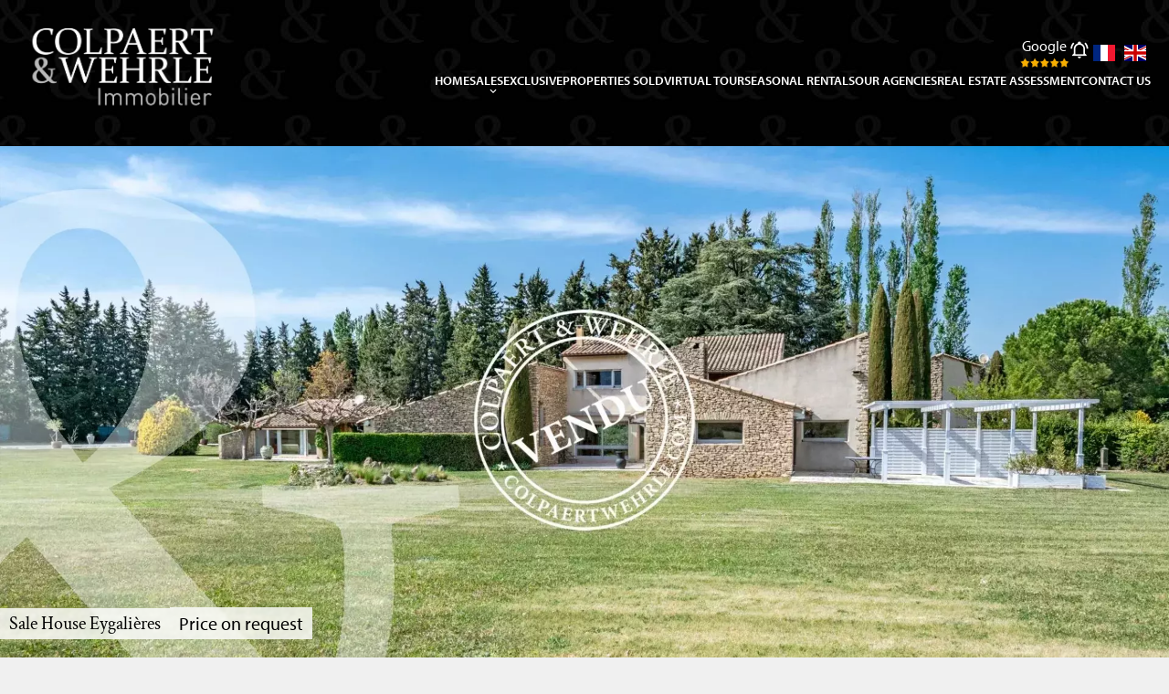

--- FILE ---
content_type: text/html; charset=UTF-8
request_url: https://www.colpaertwehrle-immobilier-provence-alpilles.com/en/property/83243286
body_size: 19870
content:
<!DOCTYPE html>
<html lang="en" prefix="og: http://ogp.me/ns#">
  <head>

                  <meta charset="UTF-8">
              <title> Property Sale : House in Eygalières - COLPAERT &amp; WEHRLE.</title>
              <meta name="description" content=" Sole Agent: In an exceptional setting and with a fabulous and magical view of both the Alpilles hills and the old part of the village, this contemporary 1970s house stylishly combines modernity with vintage.  Benefitting from a living area of approximately 300m², the property...">
              <meta property="og:title" content=" Property Sale : House in Eygalières - COLPAERT &amp; WEHRLE.">
              <meta property="og:description" content=" Sole Agent: In an exceptional setting and with a fabulous and magical view of both the Alpilles hills and the old part of the village, this contemporary 1970s house stylishly combines modernity with vintage.  Benefitting from a living area of approximately 300m², the property...">
              <link rel="canonical" href="https://www.colpaertwehrle-immobilier-provence-alpilles.com/en/property/sale+house+eygalieres+83243286">
              <meta property="og:image" content="https://media.apimo.pro/cache/17d6b235cfd59c6c1bbaf8c79b12132e_70c2d4b0e4_1920-original.jpg">
              <meta property="og:image:width" content="1920">
              <meta property="og:image:height" content="1080">
              <link rel="alternate" href="https://www.colpaertwehrle-immobilier-provence-alpilles.com/fr/propriete/vente+maison+eygalieres+environnement-exceptionnel-a-eygalieres+83243286" hreflang="x-default">
              <link rel="alternate" href="https://www.colpaertwehrle-immobilier-provence-alpilles.com/fr/propriete/vente+maison+eygalieres+environnement-exceptionnel-a-eygalieres+83243286" hreflang="fr-fr">
              <link rel="alternate" href="https://www.colpaertwehrle-immobilier-provence-alpilles.com/en/property/sale+house+eygalieres+83243286" hreflang="en-gb">
              <link rel="apple-touch-icon" sizes="180x180" href="https://d36vnx92dgl2c5.cloudfront.net/prod/Elone-v2/4085/media/556a8c80c394165cb1df1be8c050d96f.webp">
              <link rel="icon" type="image/jpeg" sizes="32x32" href="https://d36vnx92dgl2c5.cloudfront.net/prod/Elone-v2/4085/media/5c0dc9b2290fb6ac30213b894d42383a.webp">
              <link rel="icon" type="image/jpeg" sizes="16x16" href="https://d36vnx92dgl2c5.cloudfront.net/prod/Elone-v2/4085/media/1ce0930c0bd4d508d25e4ed586dce974.webp">
              <link rel="manifest" href="/cache/prod/Elone-v2/4085/site.webmanifest">
              <meta property="og:url" content="https://www.colpaertwehrle-immobilier-provence-alpilles.com/en/property/83243286">
              <meta name="viewport" content="width=device-width">
          
                                                          <link rel="stylesheet" href="https://d36vnx92dgl2c5.cloudfront.net/vendor/select2/dist/css/select2.min.css">                  <link rel="stylesheet" href="https://d36vnx92dgl2c5.cloudfront.net/vendor/flag-icon-css/css/flag-icon.min.css">                  <link rel="stylesheet" href="https://d36vnx92dgl2c5.cloudfront.net/cache/prod/Elone-v2/4085/394290a4e5120a768da1f46afc0aad28cfc99e0b-v1768881955.css">            
                                        <script async src="https://cache.consentframework.com/js/pa/28975/c/u8hMx/stub?lang=en" ></script>                  <script async src="https://choices.consentframework.com/js/pa/28975/c/u8hMx/cmp?lang=en" ></script>                                    <script async src="https://www.googletagmanager.com/gtag/js?id=G-8Z40VXT5XP" ></script>                  <script>
  window.dataLayer = window.dataLayer || [];
  function gtag(){dataLayer.push(arguments);}
  gtag('js', new Date());

  gtag('config', 'G-8Z40VXT5XP');
</script>
                  <script>(function(w,d,s,l,i){w[l]=w[l]||[];w[l].push({'gtm.start':
new Date().getTime(),event:'gtm.js'});var f=d.getElementsByTagName(s)[0],
j=d.createElement(s),dl=l!='dataLayer'?'&l='+l:'';j.async=true;j.src=
'https://www.googletagmanager.com/gtm.js?id='+i+dl;f.parentNode.insertBefore(j,f);
})(window,document,'script','dataLayer','GTM-KQSNCD4');</script>
                                                                                    
    <meta name="ahrefs-site-verification" content="68521449b556fcf65647d0334e7011e73267e844c7110d78a9ff13666ad56d78">
<meta name="msvalidate.01" content="FB6BB6524C0A0EDF63A5CC33DCE9B8BE" />

<style>
@import url('https://fonts.googleapis.com/css2?family=Baskervville:ital@0;1&family=Poppins:ital,wght@0,100;0,200;0,300;0,400;0,500;0,600;0,700;0,800;0,900;1,100;1,200;1,300;1,400;1,500;1,600;1,700;1,800;1,900&display=swap');
</style>
    

        
  </head>
  <body class="property chrome  thumbnail eupopup eupopup-bottom">

    <div class="g-recaptcha"></div>
          <noscript>
        <iframe src="https://www.googletagmanager.com/ns.html?id=GTM-KQSNCD4" height="0" width="0" style="display:none;visibility:hidden" sandbox="allow-scripts allow-same-origin"></iframe>
      </noscript>
    
    
    
	<header>
		<section><div data-id="0" class="zone zone-top-header ">


</div>

</section>

		<div>
			<div data-id="1" class="zone zone-header-left ">

  <div id="696f047c50e97-1" data-module-id="383495" data-instance="1" data-model-namespace="014b92f3884a"
      class="module module-383495 template-2 logo-template-2 module-logo "
            ><a href="/en/" ><img src="https://d36vnx92dgl2c5.cloudfront.net/prod/Elone-v2/4085/media/ddb714dff1a4c5a09a69420ec9172b6f.webp"  alt="logo" /></a></div>

</div>


			<div data-id="2" class="zone zone-header-right ">

  <div id="696f047c50f44-1" data-module-id="383544" data-instance="1" data-model-namespace="625739c98fc1"
      class="module module-383544 template-1 cluster-template-1 module-cluster "
            ><div id="696f047c5abbb-1" data-module-id="391308" data-instance="1" data-model-namespace="641fe83fa55f"
      class="module module-391308 template-1 cms-template-1 module-cms only-text "
            ><a href="https://www.google.com/search?sca_esv=a12588ecf4d7e578&tbm=lcl&q=COLPAERT+%26+WEHRLE+immobilier+Avis&rflfq=1&num=20&stick=H4sIAAAAAAAAAONgkxIxNDa0NDEwMTY3MzUwMLQ0NTeytNzAyPiKUdHZ3yfA0TUoREFNIdzVI8jHVSEzNzc_KTMnM7VIwbEss3gRK2E1AJVuLrBjAAAA&rldimm=13194043765001957299&hl=fr-FR&sa=X&ved=2ahUKEwjZ_57O-MKLAxVVAvsDHY3QFS4Q9fQKegQIVRAF&biw=1680&bih=1018&dpr=2#lkt=LocalPoiReviews"><span>Google</span><img src="/uploads/websites/4085/avis-google.png" alt="avis google"></a></div><div id="696f047c5ac1b-1" data-module-id="383545" data-instance="1" data-model-namespace="6db1d509f555"
      class="module module-383545 template-2 lead-template-2 module-lead "
            ><div id="popup-696f047c5ac1b-1" class=" popup-module-lead popup-module-383545 template-2 mfp-hide"><form name="lead-form-383545" method="post"><div class="field civility choice"><select id="lead-form-383545_civility" name="lead-form-383545[civility]" class=""><option value="Mrs.|Madame" class="tab-0" data-tab="0">Mrs.</option><option value="Ms.|Mademoiselle" class="tab-0" data-tab="0">Ms.</option><option value="Mr.|Monsieur" class="tab-0" data-tab="0">Mr.</option></select></div><div class="field first_name text"><input type="text" id="lead-form-383545_first_name" name="lead-form-383545[first_name]" required="required" placeholder="Firstname" class="" /></div><div class="field last_name text"><input type="text" id="lead-form-383545_last_name" name="lead-form-383545[last_name]" required="required" placeholder="Lastname" class="" /></div><div class="field email email"><input type="email" id="lead-form-383545_email" name="lead-form-383545[email]" required="required" placeholder="e-mail" class="" /></div><div class="fields-wrapper"><div class="line-wrapper form-basic"><div class="field category choice"><select id="lead-form-383545_search_category" name="lead-form-383545[search][category]" class=""><option value="Sale|1" class="tab-0" data-tab="0">Sale</option></select></div><div class="field type choice"><select id="lead-form-383545_search_type" name="lead-form-383545[search][type][]" class="multiple" multiple="multiple"><option value="Apartment|1" class="tab-0" data-tab="0">Apartment</option><option value="House|2" class="tab-0" data-tab="0">House</option><option value="Land|3" class="tab-0" data-tab="0">Land</option><option value="Business|4" class="tab-0" data-tab="0">Business</option></select></div><div class="field city choice"><select id="lead-form-383545_search_city" name="lead-form-383545[search][city][]" class="multiple autocomplete" multiple="multiple"></select></div><div class="field room_min number"><input type="text" id="lead-form-383545_search_room_min" name="lead-form-383545[search][room_min]" placeholder="Room min" class="" /></div><div class="field area_min number"><input type="text" id="lead-form-383545_search_area_min" name="lead-form-383545[search][area_min]" placeholder="Area min" class="" /></div><div class="field price_max number"><input type="text" id="lead-form-383545_search_price_max" name="lead-form-383545[search][price_max]" placeholder="Price max" class="" /></div><div class="field recaptcha recaptcha"><script>

                    window.onloadCallback = function() {
                        $('.g-recaptcha').each(function(i, v) {
                            const $placeholder = $(this)

                            $placeholder.data('widget-id', i);

                            grecaptcha.render( this, {
                                callback: function( token ) {

                                    return new Promise(function(resolve, reject) {
                                    if( grecaptcha === undefined ) {
                                        console.log( 'reCaptcha not defined' )
                                        reject()
                                    }

                                    var response = grecaptcha.getResponse( $placeholder.data('widget-id') )
                                    if( !response ) {
                                        console.log( 'Could not get reCaptcha response' )
                                        reject()
                                    }

                                    const $form = $placeholder.closest('form')

                                    $form.find('.g-recaptcha-response').val( token )
                                    // Add a class that will be used to bypass the prevented submit event
                                    $form.addClass('recap-done')
                                    // submit by clicking the submit button of your form
                                    .find('[type="submit"]').trigger('click')
                                    resolve()
                                    grecaptcha.reset( $placeholder.data('widget-id') )
                                    })
                                },
                                sitekey: '6LctG6wUAAAAALSwjJO9bWoLzy3gi7yZn305f91K',
                                size: 'invisible', // This makes the real reCaptcha V2 Invisible
                            });
                        });
                    };

                </script><div class="g-recaptcha" data-sitekey="6LctG6wUAAAAALSwjJO9bWoLzy3gi7yZn305f91K"></div></div><button type="submit" id="lead-form-383545_submit" name="lead-form-383545[submit]" class="submit">
                Send
    </button></div></div></form></div><a class="popup-open-link-wrapper" href="#popup-696f047c5ac1b-1" id="open-popup-link-696f047c5ac1b-1"><i class="mdi mdi-bell-ring-outline"></i><span>e-mail alert</span></a></div><div id="696f047c5ac92-1" data-module-id="383546" data-instance="1" data-model-namespace="2cd5594d9f83"
      class="module module-383546 template-1 language-template-1 module-language "
            ><div class="content" style="display:none;"><ul><li ><a href="https://www.colpaertwehrle-immobilier-provence-alpilles.com/fr/propriete/vente+maison+eygalieres+environnement-exceptionnel-a-eygalieres+83243286"><span class="flag-icon flag-icon-fr"></span></a></li><li  class="current" ><a href="https://www.colpaertwehrle-immobilier-provence-alpilles.com/en/property/sale+house+eygalieres+83243286"><span class="flag-icon flag-icon-gb"></span></a></li></ul></div></div></div>
  <nav id="696f047c50fb1-1" data-module-id="383497" data-instance="1" data-model-namespace="42f9104b9bf9"
      class="module module-383497 template-1 menu-template-1 module-menu main column "
            ><label for="check"><input type="checkbox" id="check"/><span class="bar"></span><span class="bar"></span><span class="bar"></span></label><ul><li><a href="/en/" target="_self"  data-current=""><i class="mdi mdi-home"></i><span>Home</span></a></li><li class=" dropdown-menu"><a href="/en/sales" target="_self"  data-current=""><span>Sales</span><span class="dropdown-arrow mdi mdi-chevron-down"></span></a><ul><li><a href="/en/sales/from-0-to-500000-euros" target="_self"  data-current=""><span>From 0 to 500 000 €</span></a></li><li><a href="/en/sales/from-500000-to-1000000" target="_self"  data-current=""><span>From 500,000 € to 1,000,000 €</span></a></li><li><a href="/en/sales/from-1000000-to-2000000" target="_self"  data-current=""><span>From 1,000,000 € to 2,000,000 €</span></a></li><li><a href="/en/sales/over-2000000" target="_self"  data-current=""><span>Over 2,000,000 €</span></a></li></ul></li><li><a href="/en/exclusive" target="_self"  data-current=""><span>Exclusive</span></a></li><li><a href="/en/properties-sold" target="_self"  data-current=""><span>Properties sold</span></a></li><li><a href="/en/virtual-tour" target="_self"  data-current=""><span>Virtual Tour</span></a></li><li><a href="/en/seasonal-rentals" target="_self"  data-current=""><span>Seasonal rentals</span></a></li><li><a href="/en/our-agencies" target="_self"  data-current=""><span>Our agencies</span></a></li><li><a href="/en/real-estate-assessment" target="_self"  data-current=""><span>Real Estate Assessment</span></a></li><li><a href="/en/contact-us" target="_self"  data-current=""><span>Contact us</span></a></li></ul></nav>

</div>


		</div>
	</header>

		<section class="wrapper">
		  <div data-id="3" class="zone zone-full-width ">

  <div id="696f047c50f81-1" data-module-id="383601" data-instance="1" data-model-namespace="3ff943a6c138"
      class="module module-383601 template-1 cluster-template-1 module-cluster "
            ><div id="696f047c5ad67-1" data-module-id="383510" data-instance="1" data-model-namespace="b4a6791eea6c"
      class="module module-383510 main template-1 slider-template-1 module-slider video has-thumbnail  waiting "
            ><div class="slider"><div><a href="https://d36vnx92dgl2c5.cloudfront.net/prod/Elone-v2/4085/media/2dc64503ad866e3e5c0c385861b42ab9.webp" class="click-fullscreen" data-mfp-type="image" title="Sale House Eygalières"><img class="picture " data-position="0" src="https://d36vnx92dgl2c5.cloudfront.net/prod/Elone-v2/4085/media/2dc64503ad866e3e5c0c385861b42ab9.webp" alt="Sale House Eygalières"></a></a></div><div><a href="https://d36vnx92dgl2c5.cloudfront.net/prod/Elone-v2/4085/media/b70343a556d1cc060c30d6bd081db4de.webp" class="click-fullscreen" data-mfp-type="image" title="Sale House Eygalières"><img class="picture  img-lazy-load" data-position="1" data-low-src="https://d36vnx92dgl2c5.cloudfront.net/prod/Elone-v2/4085/media/f7cec0832f27fcc07e29ab3261d4f578.webp" data-src="https://d36vnx92dgl2c5.cloudfront.net/prod/Elone-v2/4085/media/b70343a556d1cc060c30d6bd081db4de.webp" alt="Sale House Eygalières"></a></a></div><div><a href="https://d36vnx92dgl2c5.cloudfront.net/prod/Elone-v2/4085/media/0ad356c02d9006c0362ab5e04a479815.webp" class="click-fullscreen" data-mfp-type="image" title="Sale House Eygalières"><img class="picture  img-lazy-load" data-position="2" data-low-src="https://d36vnx92dgl2c5.cloudfront.net/prod/Elone-v2/4085/media/706abcb40cbd6a877ac1a202a757f0f7.webp" data-src="https://d36vnx92dgl2c5.cloudfront.net/prod/Elone-v2/4085/media/0ad356c02d9006c0362ab5e04a479815.webp" alt="Sale House Eygalières"></a></a></div><div><a href="https://d36vnx92dgl2c5.cloudfront.net/prod/Elone-v2/4085/media/c777a1e4af608814a67b0e2fdcfd1387.webp" class="click-fullscreen" data-mfp-type="image" title="Sale House Eygalières"><img class="picture  img-lazy-load" data-position="3" data-low-src="https://d36vnx92dgl2c5.cloudfront.net/prod/Elone-v2/4085/media/79c68194b207943816ca2b4a169cb978.webp" data-src="https://d36vnx92dgl2c5.cloudfront.net/prod/Elone-v2/4085/media/c777a1e4af608814a67b0e2fdcfd1387.webp" alt="Sale House Eygalières"></a></a></div><div><a href="https://d36vnx92dgl2c5.cloudfront.net/prod/Elone-v2/4085/media/0ee6321a01efedb72bf89d335bad8d59.webp" class="click-fullscreen" data-mfp-type="image" title="Sale House Eygalières"><img class="picture  img-lazy-load" data-position="4" data-low-src="https://d36vnx92dgl2c5.cloudfront.net/prod/Elone-v2/4085/media/60b1261ad85cbee248f5c32da60d6eca.webp" data-src="https://d36vnx92dgl2c5.cloudfront.net/prod/Elone-v2/4085/media/0ee6321a01efedb72bf89d335bad8d59.webp" alt="Sale House Eygalières"></a></a></div><div><a href="https://d36vnx92dgl2c5.cloudfront.net/prod/Elone-v2/4085/media/0b857124c08b6980a5d93a01667474da.webp" class="click-fullscreen" data-mfp-type="image" title="Sale House Eygalières"><img class="picture  img-lazy-load" data-position="5" data-low-src="https://d36vnx92dgl2c5.cloudfront.net/prod/Elone-v2/4085/media/f1e6f591d84776b9185834f05202a338.webp" data-src="https://d36vnx92dgl2c5.cloudfront.net/prod/Elone-v2/4085/media/0b857124c08b6980a5d93a01667474da.webp" alt="Sale House Eygalières"></a></a></div><div><a href="https://d36vnx92dgl2c5.cloudfront.net/prod/Elone-v2/4085/media/2a6b9a0284f11c80eb447cbd91357180.webp" class="click-fullscreen" data-mfp-type="image" title="Sale House Eygalières"><img class="picture  img-lazy-load" data-position="6" data-low-src="https://d36vnx92dgl2c5.cloudfront.net/prod/Elone-v2/4085/media/9ba4ea5a05b668730ba6bb86e9eaf592.webp" data-src="https://d36vnx92dgl2c5.cloudfront.net/prod/Elone-v2/4085/media/2a6b9a0284f11c80eb447cbd91357180.webp" alt="Sale House Eygalières"></a></a></div><div><a href="https://d36vnx92dgl2c5.cloudfront.net/prod/Elone-v2/4085/media/eff10a939ceaeb671493af858613edc8.webp" class="click-fullscreen" data-mfp-type="image" title="Sale House Eygalières"><img class="picture  img-lazy-load" data-position="7" data-low-src="https://d36vnx92dgl2c5.cloudfront.net/prod/Elone-v2/4085/media/4393898a9ebe44224f69afe56e922b31.webp" data-src="https://d36vnx92dgl2c5.cloudfront.net/prod/Elone-v2/4085/media/eff10a939ceaeb671493af858613edc8.webp" alt="Sale House Eygalières"></a></a></div><div><a href="https://d36vnx92dgl2c5.cloudfront.net/prod/Elone-v2/4085/media/6b69e9896af22b86ed8a92c7e6da6d68.webp" class="click-fullscreen" data-mfp-type="image" title="Sale House Eygalières"><img class="picture  img-lazy-load" data-position="8" data-low-src="https://d36vnx92dgl2c5.cloudfront.net/prod/Elone-v2/4085/media/f15b7c71201d706e956c1164fef655be.webp" data-src="https://d36vnx92dgl2c5.cloudfront.net/prod/Elone-v2/4085/media/6b69e9896af22b86ed8a92c7e6da6d68.webp" alt="Sale House Eygalières"></a></a></div><div><a href="https://d36vnx92dgl2c5.cloudfront.net/prod/Elone-v2/4085/media/91b5f988cf8da380335b7bae79a60b7b.webp" class="click-fullscreen" data-mfp-type="image" title="Sale House Eygalières"><img class="picture  img-lazy-load" data-position="9" data-low-src="https://d36vnx92dgl2c5.cloudfront.net/prod/Elone-v2/4085/media/fa8d5d87d4c12d533655ea4db46c00aa.webp" data-src="https://d36vnx92dgl2c5.cloudfront.net/prod/Elone-v2/4085/media/91b5f988cf8da380335b7bae79a60b7b.webp" alt="Sale House Eygalières"></a></a></div><div><a href="https://d36vnx92dgl2c5.cloudfront.net/prod/Elone-v2/4085/media/d6e868e29a24c1d0ad9a495471c25ded.webp" class="click-fullscreen" data-mfp-type="image" title="Sale House Eygalières"><img class="picture  img-lazy-load" data-position="10" data-low-src="https://d36vnx92dgl2c5.cloudfront.net/prod/Elone-v2/4085/media/09d3dc704d2b2528737c5579865b878f.webp" data-src="https://d36vnx92dgl2c5.cloudfront.net/prod/Elone-v2/4085/media/d6e868e29a24c1d0ad9a495471c25ded.webp" alt="Sale House Eygalières"></a></a></div><div><a href="https://d36vnx92dgl2c5.cloudfront.net/prod/Elone-v2/4085/media/91b5f988cf8da380335b7bae79a60b7b.webp" class="click-fullscreen" data-mfp-type="image" title="Sale House Eygalières"><img class="picture  img-lazy-load" data-position="11" data-low-src="https://d36vnx92dgl2c5.cloudfront.net/prod/Elone-v2/4085/media/fa8d5d87d4c12d533655ea4db46c00aa.webp" data-src="https://d36vnx92dgl2c5.cloudfront.net/prod/Elone-v2/4085/media/91b5f988cf8da380335b7bae79a60b7b.webp" alt="Sale House Eygalières"></a></a></div><div><a href="https://d36vnx92dgl2c5.cloudfront.net/prod/Elone-v2/4085/media/1f8d345a720a6d8ae51aed4d0f9e4281.webp" class="click-fullscreen" data-mfp-type="image" title="Sale House Eygalières"><img class="picture  img-lazy-load" data-position="12" data-low-src="https://d36vnx92dgl2c5.cloudfront.net/prod/Elone-v2/4085/media/46f6a2979e76fc95237692fb8ff54e7e.webp" data-src="https://d36vnx92dgl2c5.cloudfront.net/prod/Elone-v2/4085/media/1f8d345a720a6d8ae51aed4d0f9e4281.webp" alt="Sale House Eygalières"></a></a></div></div><div class="thumbnail" style="height:100px;"><div class="item" data-preserveportrait="true" data-enlarge="true" data-overflow="true" data-position="0"><img class="picture img-lazy-load" data-src="https://d36vnx92dgl2c5.cloudfront.net/prod/Elone-v2/4085/media/ba426148028e5ebf1da86f3141c1c8ae.webp" alt="Sale House Eygalières"></div><div class="item" data-preserveportrait="true" data-enlarge="true" data-overflow="true" data-position="1"><img class="picture img-lazy-load" data-src="https://d36vnx92dgl2c5.cloudfront.net/prod/Elone-v2/4085/media/f7cec0832f27fcc07e29ab3261d4f578.webp" alt="Sale House Eygalières"></div><div class="item" data-preserveportrait="true" data-enlarge="true" data-overflow="true" data-position="2"><img class="picture img-lazy-load" data-src="https://d36vnx92dgl2c5.cloudfront.net/prod/Elone-v2/4085/media/706abcb40cbd6a877ac1a202a757f0f7.webp" alt="Sale House Eygalières"></div><div class="item" data-preserveportrait="true" data-enlarge="true" data-overflow="true" data-position="3"><img class="picture img-lazy-load" data-src="https://d36vnx92dgl2c5.cloudfront.net/prod/Elone-v2/4085/media/79c68194b207943816ca2b4a169cb978.webp" alt="Sale House Eygalières"></div><div class="item" data-preserveportrait="true" data-enlarge="true" data-overflow="true" data-position="4"><img class="picture img-lazy-load" data-src="https://d36vnx92dgl2c5.cloudfront.net/prod/Elone-v2/4085/media/60b1261ad85cbee248f5c32da60d6eca.webp" alt="Sale House Eygalières"></div><div class="item" data-preserveportrait="true" data-enlarge="true" data-overflow="true" data-position="5"><img class="picture img-lazy-load" data-src="https://d36vnx92dgl2c5.cloudfront.net/prod/Elone-v2/4085/media/f1e6f591d84776b9185834f05202a338.webp" alt="Sale House Eygalières"></div><div class="item" data-preserveportrait="true" data-enlarge="true" data-overflow="true" data-position="6"><img class="picture img-lazy-load" data-src="https://d36vnx92dgl2c5.cloudfront.net/prod/Elone-v2/4085/media/9ba4ea5a05b668730ba6bb86e9eaf592.webp" alt="Sale House Eygalières"></div><div class="item" data-preserveportrait="true" data-enlarge="true" data-overflow="true" data-position="7"><img class="picture img-lazy-load" data-src="https://d36vnx92dgl2c5.cloudfront.net/prod/Elone-v2/4085/media/4393898a9ebe44224f69afe56e922b31.webp" alt="Sale House Eygalières"></div><div class="item" data-preserveportrait="true" data-enlarge="true" data-overflow="true" data-position="8"><img class="picture img-lazy-load" data-src="https://d36vnx92dgl2c5.cloudfront.net/prod/Elone-v2/4085/media/f15b7c71201d706e956c1164fef655be.webp" alt="Sale House Eygalières"></div><div class="item" data-preserveportrait="true" data-enlarge="true" data-overflow="true" data-position="9"><img class="picture img-lazy-load" data-src="https://d36vnx92dgl2c5.cloudfront.net/prod/Elone-v2/4085/media/fa8d5d87d4c12d533655ea4db46c00aa.webp" alt="Sale House Eygalières"></div><div class="item" data-preserveportrait="true" data-enlarge="true" data-overflow="true" data-position="10"><img class="picture img-lazy-load" data-src="https://d36vnx92dgl2c5.cloudfront.net/prod/Elone-v2/4085/media/09d3dc704d2b2528737c5579865b878f.webp" alt="Sale House Eygalières"></div><div class="item" data-preserveportrait="true" data-enlarge="true" data-overflow="true" data-position="11"><img class="picture img-lazy-load" data-src="https://d36vnx92dgl2c5.cloudfront.net/prod/Elone-v2/4085/media/fa8d5d87d4c12d533655ea4db46c00aa.webp" alt="Sale House Eygalières"></div><div class="item" data-preserveportrait="true" data-enlarge="true" data-overflow="true" data-position="12"><img class="picture img-lazy-load" data-src="https://d36vnx92dgl2c5.cloudfront.net/prod/Elone-v2/4085/media/46f6a2979e76fc95237692fb8ff54e7e.webp" alt="Sale House Eygalières"></div></div><div class="api-spinner"><div class="bounce1"></div><div class="bounce2"></div><div class="bounce3"></div></div></div><div id="696f047c5ada9-1" data-module-id="383511" data-instance="1" data-model-namespace="c364c1f23a38"
      class="module module-383511 template-2 property-info-template-2 module-property-info "
            data-property-id="83243286"><h2 class="title property-title-2">Sale
		House Eygalières
		
		
	</h2><p>Price on request</p></div></div>
  <div id="696f047c510c0-1" data-module-id="398986" data-instance="1" data-model-namespace="cf136e21a7c1"
      class="module module-398986 template-1 cluster-template-1 module-cluster auto-layout "
            ><div id="696f047c5b671-1" data-module-id="398987" data-instance="1" data-model-namespace="cc29e831f0d8"
      class="module module-398987 zone__left template-1 cluster-template-1 module-cluster "
            ><div id="696f047c5ddd0-1" data-module-id="399180" data-instance="1" data-model-namespace="89d77a32c03a"
      class="module module-399180 cluster__breadcrumb template-1 cluster-template-1 module-cluster "
            ><div id="696f047c5e058-1" data-module-id="383512" data-instance="1" data-model-namespace="2e95cf67c0bc"
      class="module module-383512 template-1 breadcrumb-template-1 module-breadcrumb "
            ><nav><ul><li class="module-breadcrumb-tab"><a href="/en/">Homepage</a></li><li class="module-breadcrumb-tab"><h2><a>Sale house Eygalières, 7 rooms, 5 bedrooms, 321 m², Price on request</a></h2></li></ul></nav></div><div id="696f047c5e09e-1" data-module-id="399191" data-instance="1" data-model-namespace="f8bf4b191b13"
      class="module module-399191 template-1 navigation-template-1 module-navigation "
            ></div></div><div id="696f047c5de25-1" data-module-id="383513" data-instance="1" data-model-namespace="fd40bc0da849"
      class="module module-383513 template-4 property-info-template-4 module-property-info "
            data-property-id="83243286"><div class="module-header"><h1 class="module-header-title">Description</h1></div><p class="comment" id="description">
        Ref. 127 - 
              Sole Agent: In an exceptional setting and with a fabulous and magical view of both the Alpilles hills and the old part of the village, this contemporary 1970s house stylishly combines modernity with vintage.  Benefitting from a living area of approximately 300m², the property comprises an entrance hall opening onto a light and bright living room with fireplace, a lovely kitchen/dining room leading onto a terrace, a back kitchen, 5 bedrooms, 3 of which are en-suite and 1 being independent, as well as a study. This unusual home is completed by a double garage, various technical / storage rooms, a laundry room, a cellar, an additional technical area in the basement and, again, a separate double garage. Set in a park of more than 3 hectares, the gardens benefit from a variety of Mediterranean species in the midst of which, harmoniously positioned, is the swimming pool.  This is a striking property where calm and originality unite. Virtual visit available upon request.
      </p></div><div id="696f047c5de77-1" data-module-id="383564" data-instance="1" data-model-namespace="9235dadb684c"
      class="module module-383564 template-17 property-info-template-17 module-property-info "
            data-property-id="83243286"><div class="module-header"><h2 class="module-header-title">VIDEO</h2></div><p class="no-information">
      No information available
    </p></div><div id="696f047c5deba-1" data-module-id="399181" data-instance="1" data-model-namespace="eb55d8121558"
      class="module module-399181 cluster__details template-1 cluster-template-1 module-cluster "
            ><div id="696f047c5e9a4-1" data-module-id="383522" data-instance="1" data-model-namespace="8186038a2faf"
      class="module module-383522 template-3 property-info-template-3 module-property-info "
            data-property-id="83243286"><div class="module-header"><h3 class="module-header-title">Summary</h3></div><div class="summary details clearfix"><ul><li>Reference <span>127</span></li><li>Rooms <span>7 rooms</span></li><li>Area <span>321 m²</span></li><li>Heating device <span>Central</span></li><li>Heating type <span>Electric</span></li><li>Waste water <span>Septic tank</span></li></ul></div></div><div id="696f047c5ea03-1" data-module-id="383516" data-instance="1" data-model-namespace="8afbf03cd355"
      class="module module-383516 area__listing template-5 property-info-template-5 module-property-info "
            data-property-id="83243286"><div class="module-header"><h3 class="module-header-title">Areas</h3></div><ul><li>
          1 Land <span>32000 m²</span></li><li>
          2 Bathrooms / Lavatories
                  </li><li>
          2 Shower rooms / Lavatories
                  </li><li>
          1 Garage
          <span>49m²</span></li><li>
          1 Laundry room
          <span>15m²</span></li><li>
          1 Cellar
          <span>/réserve: 5m²</span></li><li>
          1 Entrance
          <span>6,35m²</span></li><li>
          1 Hall
          <span>22,75m²</span></li><li>
          1 Kitchen
          <span>/dining room: 41m²</span></li><li>
          1 Living room/dining area
          <span>12m²</span></li><li>
          1 Living-room
          <span>fireplace: 64m²</span></li><li>
          1 Bedroom
          <span>master with bathroom and wc: 48m²</span></li><li>
          1 Bedroom
          <span>master with shower room and wc : 39m²</span></li><li>
          1 Bedroom
          <span>master with shower room and wc : 26m²</span></li><li>
          1 Maintenance room
          <span>14,50m²</span></li><li>
          1 Bedroom
          <span>with bathroom, wc : 23m²</span></li><li>
          1 Hall
          <span>4,77m²</span></li><li>
          1 Office
          <span>12m²</span></li><li>
          1 Hall
          <span>3,60m²</span></li><li>
          1 Bedroom
          <span>19m²</span></li><li>
          1 Terrace
          <span>covered: 15m²</span></li></ul></div><div id="696f047c5ea45-1" data-module-id="383517" data-instance="1" data-model-namespace="96e00b1a9f05"
      class="module module-383517 proximity__listing template-8 property-info-template-8 module-property-info "
            data-property-id="83243286"><div class="module-header"><h3 class="module-header-title">Proximities</h3></div><p class="no-information">
      No information available
    </p></div><div id="696f047c5ea83-1" data-module-id="383518" data-instance="1" data-model-namespace="5e0958902669"
      class="module module-383518 template-6 property-info-template-6 module-property-info "
            data-property-id="83243286"><div class="module-header"><h3 class="module-header-title">Services</h3></div><ul class="list-inline list-inline-30"><li>Swimming pool</li></ul></div><div id="696f047c5eac2-1" data-module-id="383667" data-instance="1" data-model-namespace="859d3d89591c"
      class="module module-383667 template-38 property-info-template-38 module-property-info "
            data-property-id="83243286"><div class="module-header"><h3 class="module-header-title">Legals</h3></div><ul><li>
					Agency fees payable by vendor
									</li></ul></div><div id="696f047c5eb05-1" data-module-id="383527" data-instance="1" data-model-namespace="c5325719d340"
      class="module module-383527 dpe__listing template-33 property-info-template-33 module-property-info "
            data-property-id="83243286"><div class="module-header"><h3 class="module-header-title">Energy efficiency</h3></div><div class="energy-diagnostics"><div class="diagnostic diagnostic-1"><img src="[data-uri]" alt="Diagnostic Graph"></div><div class="diagnostic diagnostic-2"><img src="[data-uri]" alt="Diagnostic Graph"></div></div></div></div></div><div id="696f047c5b6a0-1" data-module-id="398988" data-instance="1" data-model-namespace="ad20d148cd48"
      class="module module-398988 zone__right template-1 cluster-template-1 module-cluster "
            ><div id="696f047c5df45-1" data-module-id="383523" data-instance="1" data-model-namespace="0c36947a2b44"
      class="module module-383523 template-1 share-template-1 module-share "
            ><div class="content"><ul><li class="social facebook icon-facebook icon-border"><a href="#"><i class="mdi mdi-facebook"></i><span>Facebook</span></a></li><li class="social twitter icon-twitter icon-border"><a href="#"><svg xmlns="http://www.w3.org/2000/svg" fill="none" height="25" width="25" viewBox="0 0 512 512"><path clip-rule="evenodd" d="M192.034 98H83l129.275 170.757L91.27 412h55.908l91.521-108.34 81.267 107.343H429L295.968 235.284l.236.303L410.746 99.994h-55.908l-85.062 100.694zm-48.849 29.905h33.944l191.686 253.193h-33.944z" fill="#fff" fill-rule="evenodd"/></svg><span>Twitter</span></a></li><li class="social whatsapp icon-whatsapp icon-border"><a href="#"><i class="mdi mdi-whatsapp"></i><span>Whatsapp</span></a></li><li class="social linkedin icon-linkedin icon-border"><a href="#"><i class="mdi mdi-linkedin"></i><span>Linkedin</span></a></li></ul></div></div><div id="696f047c5dfcf-1" data-module-id="399192" data-instance="1" data-model-namespace="fbbdf133c006"
      class="module module-399192 cluster__contact template-1 cluster-template-1 module-cluster "
            ><div id="696f047c5ec7e-1" data-module-id="399183" data-instance="1" data-model-namespace="c45618b7a2b3"
      class="module module-399183 template-1 agency-template-1 module-agency simple "
            ><article class="agency"><div class="info"><img class="img-lazy-load" src="/uploads/websites/4085/core/7c586cf509c8a4b4d80fcc1fc7673508.png" alt="COLPAERT &amp; WEHRLE" title="COLPAERT &amp; WEHRLE"><h2><a href="/en/agency/12858">Agence Maussane-les-Alpilles</a></h2><p class="address"><i class="mdi mdi-map-marker-outline"></i>
						2 place Laugier de Monblan<br>
																					13520
						Maussane-les-Alpilles<br>
																France
									</p><p><span class="phone"><i class="mdi mdi-phone"></i><a href="tel:+33-0490547376">+33 4 90 54 73 76</a></span><br><span class="email"><i class="mdi mdi-email-outline"></i><a href="mailto:info@colpaertwehrle.com">info@colpaertwehrle.com</a></span><br></p></div></article><article class="agency"><div class="info"><h2><a href=""">Agence Eygalieres</a></h2><p class="address"><i class="mdi mdi-map-marker-outline"></i>
						8 Place Marcel Bonnein place de la Mairie <br>
						13810 Eygalières<br>
						France
				</p><p><span class="phone"><i class="mdi mdi-phone"></i><a href="tel:+33490266766">+33 4 90 26 67 66</a></span><br><span class="email"><i class="mdi mdi-email-outline"></i><a href="mailto:eygalieres@colpaertwehrle.com">eygalieres@colpaertwehrle.com</a></span><br></p></div></article></div><div id="696f047c5eccf-1" data-module-id="399184" data-instance="1" data-model-namespace="64a093694a9c"
      class="module module-399184 template-1 contact-template-1 module-contact "
            ><form name="contact-form-399184" method="post" action="https://www.colpaertwehrle-immobilier-provence-alpilles.com/en/property/83243286"><div class="field firstname text"><input type="text" id="contact-form-399184_firstname" name="contact-form-399184[firstname]" required="required" placeholder="Firstname" class="" name="firstname" /></div><div class="field lastname text"><input type="text" id="contact-form-399184_lastname" name="contact-form-399184[lastname]" required="required" placeholder="Lastname" class="" name="lastname" /></div><div class="field email email"><input type="email" id="contact-form-399184_email" name="contact-form-399184[email]" required="required" placeholder="E-mail" class="" name="email" /></div><div class="field phone tel"><input id="contact-form-399184_phone" name="contact-form-399184[phone]" required="required" placeholder="Phone" class="" name="phone" type="tel" default-value=""  /></div><div class="field message textarea"><textarea id="contact-form-399184_message" name="contact-form-399184[message]" placeholder="Message" class="" name="message"></textarea></div><div class="field recaptcha recaptcha"><script>

                    window.onloadCallback = function() {
                        $('.g-recaptcha').each(function(i, v) {
                            const $placeholder = $(this)

                            $placeholder.data('widget-id', i);

                            grecaptcha.render( this, {
                                callback: function( token ) {

                                    return new Promise(function(resolve, reject) {
                                    if( grecaptcha === undefined ) {
                                        console.log( 'reCaptcha not defined' )
                                        reject()
                                    }

                                    var response = grecaptcha.getResponse( $placeholder.data('widget-id') )
                                    if( !response ) {
                                        console.log( 'Could not get reCaptcha response' )
                                        reject()
                                    }

                                    const $form = $placeholder.closest('form')

                                    $form.find('.g-recaptcha-response').val( token )
                                    // Add a class that will be used to bypass the prevented submit event
                                    $form.addClass('recap-done')
                                    // submit by clicking the submit button of your form
                                    .find('[type="submit"]').trigger('click')
                                    resolve()
                                    grecaptcha.reset( $placeholder.data('widget-id') )
                                    })
                                },
                                sitekey: '6LctG6wUAAAAALSwjJO9bWoLzy3gi7yZn305f91K',
                                size: 'invisible', // This makes the real reCaptcha V2 Invisible
                            });
                        });
                    };

                </script><div class="g-recaptcha" data-sitekey="6LctG6wUAAAAALSwjJO9bWoLzy3gi7yZn305f91K"></div></div><div class="rgpd"><input type="checkbox" required><label>I have read and accept the <a href="/en/legal-notice">privacy policy</a> of this website</label></div><div><button type="submit" id="contact-form-399184_submit" name="contact-form-399184[submit]" class="submit">
                Send
    </button></div></form></div></div></div></div>

</div>


  <section data-id="4" class="zone zone-top-content ">


</section>


  <section class="row-2 clearfix">
    <div data-id="5" class="zone zone-left-content ">


</div>


    <div data-id="6" class="zone zone-right-content ">


</div>


  </section>
  <section data-id="7" class="zone zone-bottom-content ">


</section>


	
	</section>

	<footer>
		<div data-id="8" class="zone zone-footer ">

  <div id="696f047c51017-1" data-module-id="383593" data-instance="1" data-model-namespace="64aab40d2d1c"
      class="module module-383593 template-1 cluster-template-1 module-cluster "
            ><nav id="696f047c5b224-1" data-module-id="383498" data-instance="1" data-model-namespace="d5bad99607c8"
      class="module module-383498 template-1 menu-template-1 module-menu column "
            ><div class="module-header"><div class="module-header-title">Navigation</div></div><ul><li><a href="/en/" target="_self"  data-current=""><i class="mdi mdi-home"></i><span>Home</span></a></li><li><a href="/en/sales" target="_self"  data-current=""><span>Sales</span></a></li><li><a href="/en/sales/from-0-to-500000-euros" target="_self"  data-current=""><span>From 0 to 500 000 €</span></a></li><li><a href="/en/sales/from-500000-to-1000000" target="_self"  data-current=""><span>From 500,000 € to 1,000,000 €</span></a></li><li><a href="/en/sales/from-1000000-to-2000000" target="_self"  data-current=""><span>From 1,000,000 € to 2,000,000 €</span></a></li><li><a href="/en/sales/over-2000000" target="_self"  data-current=""><span>Over 2,000,000 €</span></a></li><li><a href="/en/exclusive" target="_self"  data-current=""><span>Exclusive</span></a></li><li><a href="/en/properties-sold" target="_self"  data-current=""><span>Properties sold</span></a></li><li><a href="/en/virtual-tour" target="_self"  data-current=""><span>Virtual Tour</span></a></li><li><a href="#" target="_self"  data-current=""><span>Seasonal rentals</span></a></li><li><a href="/en/our-agencies" target="_self"  data-current=""><span>Our agencies</span></a></li><li><a href="/en/real-estate-assessment" target="_self"  data-current=""><span>Request an estimate</span></a></li><li><a href="/en/contact-us" target="_self"  data-current=""><span>Contact us</span></a></li></ul></nav><div id="696f047c5b26f-1" data-module-id="383536" data-instance="1" data-model-namespace="e574a71ddeaf"
      class="module module-383536 template-3 agency-template-3 module-agency simple "
            ><div class="module-header"><div class="module-header-title">Our agencies</div></div><div class="wrapper__agency"><article class="agency"><p class="address "><i class='mdi mdi-map-marker'></i><a class="agency__name" href="/en/agency/12858">Maussane-les-Alpilles</a><br>
                            									2 place Laugier de Monblan
					<br><span class="zipcode">13520</span>
					Maussane-les-Alpilles<br>
													France<br></p><div><a href="tel:+33 4 90 54 73 76"><i class='mdi mdi-phone'></i><span class="phone">+33 4 90 54 73 76	</span></a><a href="mailto:info@colpaertwehrle.com"><i class='mdi mdi-email'></i><span class="email">info@colpaertwehrle.com	</span></a></div></article></div></div><div id="696f047c5b2b1-1" data-module-id="386232" data-instance="1" data-model-namespace="830c0341f942"
      class="module module-386232 template-1 cms-template-1 module-cms only-text "
            ><div class="module-header"><div class="module-header-title">Magazine</div></div><a href="/uploads/websites/1149/C&W%20N%C2%B013-Digital.pdf" target="_blank"><img src="/uploads/websites/4085/cms/beb927b2a237dfbb6e9c2b596b059ef8.png" alt="image magazine">
    Télécharger le magazine
</a></div></div>
  <nav id="696f047c51047-1" data-module-id="383595" data-instance="1" data-model-namespace="ae1687ab1b07"
      class="module module-383595 template-1 menu-template-1 module-menu inline "
            ><div class="module-header"><div class="module-header-title">Our areas</div></div><ul><li><a href="/en/purchase-sale-exceptional-property-eygaliere" target="_self"  data-current=""><span>House and properties for sale Eygalières Provence</span></a></li><li><a href="/en/property-for-sale-in-alpilles-south-of-france" target="_self"  data-current=""><span>Property for sale in Alpilles south of France</span></a></li><li><a href="/en/real-estate-agency-alpilles" target="_self"  data-current=""><span>Real Estate Agency Alpilles</span></a></li><li><a href="/en/real-estate-agency-eygalieres" target="_self"  data-current=""><span>Real Estate Agency Eygalières</span></a></li><li><a href="/en/real-estate-agency-maussane-les-alpilles" target="_self"  data-current=""><span>Real Estate Agency Maussane les Alpilles</span></a></li><li><a href="/en/real-estate-agency-saint-remy-de-provence" target="_self"  data-current=""><span>Real Estate Agency Saint Remy de Provence</span></a></li><li><a href="/en/real-estate-alpilles" target="_self"  data-current=""><span>Real Estate Alpilles</span></a></li><li><a href="/en/real-estate-eygalieres" target="_self"  data-current=""><span>Real Estate Eygalières</span></a></li><li><a href="/en/real-estate-maussane-les-alpilles" target="_self"  data-current=""><span>Real Estate Maussane les Alpilles</span></a></li><li><a href="/en/real-estate-saint-remy-de-provence" target="_self"  data-current=""><span>Real Estate Saint Remy de Provence</span></a></li><li><a href="/en/property-for-sale-in-alpilles-south-of-france" target="_self"  data-current=""><span>House property for sale Maussane les Alpilles Provence</span></a></li><li><a href="/en/purchase-sale-exceptional-property-saint-remy-de-provence" target="_self"  data-current=""><span>Houses and properties for sale in Saint Remy de Provence</span></a></li></ul></nav>
  <div id="696f047c51082-1" data-module-id="386233" data-instance="1" data-model-namespace="9d05e0e0e236"
      class="module module-386233 template-2 social-menu-template-2 module-social-menu "
            ><ul class="social__items"><li class="social__item facebook"><a href="https://www.facebook.com/colpaertwehrleimmobilier" target="_blank" rel="me"><svg role="img" viewbox="0 0 24 24" xmlns="http://www.w3.org/2000/svg"><title>Facebook</title><path d="M9.101 23.691v-7.98H6.627v-3.667h2.474v-1.58c0-4.085 1.848-5.978 5.858-5.978.401 0 .955.042 1.468.103a8.68 8.68 0 0 1 1.141.195v3.325a8.623 8.623 0 0 0-.653-.036 26.805 26.805 0 0 0-.733-.009c-.707 0-1.259.096-1.675.309a1.686 1.686 0 0 0-.679.622c-.258.42-.374.995-.374 1.752v1.297h3.919l-.386 2.103-.287 1.564h-3.246v8.245C19.396 23.238 24 18.179 24 12.044c0-6.627-5.373-12-12-12s-12 5.373-12 12c0 5.628 3.874 10.35 9.101 11.647Z"/></svg><span>Facebook</span></a></li><li class="social__item instagram"><a href="https://www.instagram.com/colpaertetwehrle" target="_blank" rel="me"><svg role="img" viewbox="0 0 24 24" xmlns="http://www.w3.org/2000/svg"><title>Instagram</title><path d="M7.0301.084c-1.2768.0602-2.1487.264-2.911.5634-.7888.3075-1.4575.72-2.1228 1.3877-.6652.6677-1.075 1.3368-1.3802 2.127-.2954.7638-.4956 1.6365-.552 2.914-.0564 1.2775-.0689 1.6882-.0626 4.947.0062 3.2586.0206 3.6671.0825 4.9473.061 1.2765.264 2.1482.5635 2.9107.308.7889.72 1.4573 1.388 2.1228.6679.6655 1.3365 1.0743 2.1285 1.38.7632.295 1.6361.4961 2.9134.552 1.2773.056 1.6884.069 4.9462.0627 3.2578-.0062 3.668-.0207 4.9478-.0814 1.28-.0607 2.147-.2652 2.9098-.5633.7889-.3086 1.4578-.72 2.1228-1.3881.665-.6682 1.0745-1.3378 1.3795-2.1284.2957-.7632.4966-1.636.552-2.9124.056-1.2809.0692-1.6898.063-4.948-.0063-3.2583-.021-3.6668-.0817-4.9465-.0607-1.2797-.264-2.1487-.5633-2.9117-.3084-.7889-.72-1.4568-1.3876-2.1228C21.2982 1.33 20.628.9208 19.8378.6165 19.074.321 18.2017.1197 16.9244.0645 15.6471.0093 15.236-.005 11.977.0014 8.718.0076 8.31.0215 7.0301.0839m.1402 21.6932c-1.17-.0509-1.8053-.2453-2.2287-.408-.5606-.216-.96-.4771-1.3819-.895-.422-.4178-.6811-.8186-.9-1.378-.1644-.4234-.3624-1.058-.4171-2.228-.0595-1.2645-.072-1.6442-.079-4.848-.007-3.2037.0053-3.583.0607-4.848.05-1.169.2456-1.805.408-2.2282.216-.5613.4762-.96.895-1.3816.4188-.4217.8184-.6814 1.3783-.9003.423-.1651 1.0575-.3614 2.227-.4171 1.2655-.06 1.6447-.072 4.848-.079 3.2033-.007 3.5835.005 4.8495.0608 1.169.0508 1.8053.2445 2.228.408.5608.216.96.4754 1.3816.895.4217.4194.6816.8176.9005 1.3787.1653.4217.3617 1.056.4169 2.2263.0602 1.2655.0739 1.645.0796 4.848.0058 3.203-.0055 3.5834-.061 4.848-.051 1.17-.245 1.8055-.408 2.2294-.216.5604-.4763.96-.8954 1.3814-.419.4215-.8181.6811-1.3783.9-.4224.1649-1.0577.3617-2.2262.4174-1.2656.0595-1.6448.072-4.8493.079-3.2045.007-3.5825-.006-4.848-.0608M16.953 5.5864A1.44 1.44 0 1 0 18.39 4.144a1.44 1.44 0 0 0-1.437 1.4424M5.8385 12.012c.0067 3.4032 2.7706 6.1557 6.173 6.1493 3.4026-.0065 6.157-2.7701 6.1506-6.1733-.0065-3.4032-2.771-6.1565-6.174-6.1498-3.403.0067-6.156 2.771-6.1496 6.1738M8 12.0077a4 4 0 1 1 4.008 3.9921A3.9996 3.9996 0 0 1 8 12.0077"/></svg><span>Instagram</span></a></li><li class="social__item twitter"><a href="https://twitter.com/#" target="_blank" rel="me"><svg role="img" viewbox="0 0 24 24" xmlns="http://www.w3.org/2000/svg"><title>X</title><path d="M18.901 1.153h3.68l-8.04 9.19L24 22.846h-7.406l-5.8-7.584-6.638 7.584H.474l8.6-9.83L0 1.154h7.594l5.243 6.932ZM17.61 20.644h2.039L6.486 3.24H4.298Z"/></svg><span>Twitter</span></a></li></ul></div>

</div>


		<div data-id="9" class="zone zone-legal ">

  <div id="696f047c50fe7-1" data-module-id="383539" data-instance="1" data-model-namespace="c417ecc84cb0"
      class="module module-383539 template-3 legal-template-3 module-legal template3 "
            ><nav><ul><li><a href="/en/">
					©2026
					COLPAERT &amp; WEHRLE
				</a></li><li ><a href="/en/legal-notice">Legal notice</a></li><li ><a href="/en/legals/fees">Agency fees</a></li><li><a href='javascript:Sddan.cmp.displayUI()'>Change cookies settings</a></li><li><a href="https://apimo.net/fr/site-internet/">
										Design by <span>Apimo™</span></a></li></ul></nav></div>

</div>


	</footer>

                      <link media="print"onload="this.media='all'"rel="stylesheet" href="https://d36vnx92dgl2c5.cloudfront.net/static/Realtix/Global/mdi/css/materialdesignicons.min.css">                  <link media="print"onload="this.media='all'"rel="stylesheet" href="https://d36vnx92dgl2c5.cloudfront.net/vendor/kernel-webfont/build/css/icons.css">                                                                  
    
                  <script src="https://d36vnx92dgl2c5.cloudfront.net/cache/prod/Elone-v2/4085/model/8991519904c9e3cbdeaede232460780cea29b969-v1768883324.8687.js" ></script>                                                      <script src="https://d36vnx92dgl2c5.cloudfront.net/vendor/jquery/dist/jquery.min.js" ></script>                                                                        <script src="https://d36vnx92dgl2c5.cloudfront.net/vendor/select2/dist/js/select2.full.min.js" ></script>                  <script src="https://d36vnx92dgl2c5.cloudfront.net/vendor/owl.carousel/owl.carousel.js" ></script>                  <script type="application/ld+json">
{
  "@context": "https://schema.org/",
  "@type": "Product",
  "name": "module_property_info_title",
  "image": [
          "https://d36vnx92dgl2c5.cloudfront.net/prod/Elone-v2/4085/media/2dc64503ad866e3e5c0c385861b42ab9.webp",          "https://d36vnx92dgl2c5.cloudfront.net/prod/Elone-v2/4085/media/b70343a556d1cc060c30d6bd081db4de.webp",          "https://d36vnx92dgl2c5.cloudfront.net/prod/Elone-v2/4085/media/0ad356c02d9006c0362ab5e04a479815.webp",          "https://d36vnx92dgl2c5.cloudfront.net/prod/Elone-v2/4085/media/c777a1e4af608814a67b0e2fdcfd1387.webp",          "https://d36vnx92dgl2c5.cloudfront.net/prod/Elone-v2/4085/media/0ee6321a01efedb72bf89d335bad8d59.webp",          "https://d36vnx92dgl2c5.cloudfront.net/prod/Elone-v2/4085/media/0b857124c08b6980a5d93a01667474da.webp",          "https://d36vnx92dgl2c5.cloudfront.net/prod/Elone-v2/4085/media/2a6b9a0284f11c80eb447cbd91357180.webp",          "https://d36vnx92dgl2c5.cloudfront.net/prod/Elone-v2/4085/media/eff10a939ceaeb671493af858613edc8.webp",          "https://d36vnx92dgl2c5.cloudfront.net/prod/Elone-v2/4085/media/6b69e9896af22b86ed8a92c7e6da6d68.webp",          "https://d36vnx92dgl2c5.cloudfront.net/prod/Elone-v2/4085/media/91b5f988cf8da380335b7bae79a60b7b.webp",          "https://d36vnx92dgl2c5.cloudfront.net/prod/Elone-v2/4085/media/d6e868e29a24c1d0ad9a495471c25ded.webp",          "https://d36vnx92dgl2c5.cloudfront.net/prod/Elone-v2/4085/media/91b5f988cf8da380335b7bae79a60b7b.webp",          "https://d36vnx92dgl2c5.cloudfront.net/prod/Elone-v2/4085/media/1f8d345a720a6d8ae51aed4d0f9e4281.webp"       ],
  "sku": "83243286",
  "brand": {
    "@type": "Organization",
    "name": "COLPAERT &amp; WEHRLE"
  },
    "description": "Sole\u0020Agent\u003A\u0020In\u0020an\u0020exceptional\u0020setting\u0020and\u0020with\u0020a\u0020fabulous\u0020and\u0020magical\u0020view\u0020of\u0020both\u0020the\u0020Alpilles\u0020hills\u0020and\u0020the\u0020old\u0020part\u0020of\u0020the\u0020village,\u0020this\u0020contemporary\u00201970s\u0020house\u0020stylishly\u0020combines\u0020modernity\u0020with\u0020vintage.\u0020\u0020Benefitting\u0020from\u0020a\u0020living\u0020area\u0020of\u0020approximately\u0020300m\u00B2,\u0020the\u0020property\u0020comprises\u0020an\u0020entrance\u0020hall\u0020opening\u0020onto\u0020a\u0020light\u0020and\u0020bright\u0020living\u0020room\u0020with\u0020fireplace,\u0020a\u0020lovely\u0020kitchen\/dining\u0020room\u0020leading\u0020onto\u0020a\u0020terrace,\u0020a\u0020back\u0020kitchen,\u00205\u0020bedrooms,\u00203\u0020of\u0020which\u0020are\u0020en\u002Dsuite\u0020and\u00201\u0020being\u0020independent,\u0020as\u0020well\u0020as\u0020a\u0020study.\u0020This\u0020unusual\u0020home\u0020is\u0020completed\u0020by\u0020a\u0020double\u0020garage,\u0020various\u0020technical\u0020\/\u0020storage\u0020rooms,\u0020a\u0020laundry\u0020room,\u0020a\u0020cellar,\u0020an\u0020additional\u0020technical\u0020area\u0020in\u0020the\u0020basement\u0020and,\u0020again,\u0020a\u0020separate\u0020double\u0020garage.\u0020Set\u0020in\u0020a\u0020park\u0020of\u0020more\u0020than\u00203\u0020hectares,\u0020the\u0020gardens\u0020benefit\u0020from\u0020a\u0020variety\u0020of\u0020Mediterranean\u0020species\u0020in\u0020the\u0020midst\u0020of\u0020which,\u0020harmoniously\u0020positioned,\u0020is\u0020the\u0020swimming\u0020pool.\u0020\u0020This\u0020is\u0020a\u0020striking\u0020property\u0020where\u0020calm\u0020and\u0020originality\u0020unite.\u0020Virtual\u0020visit\u0020available\u0020upon\u0020request.",
    "offers": {
    "@type": "Offer",
    "url": "https://www.colpaertwehrle-immobilier-provence-alpilles.com/en/property/83243286",
    "priceCurrency": "EUR",
        "price": "0",
        "priceValidUntil": "2026-02-20",
    "availability": "InStock",
    "seller": {
      "@type": "Organization",
      "name": "COLPAERT &amp; WEHRLE"
    }
  }
}
</script>
                  <script src="https://d36vnx92dgl2c5.cloudfront.net/cache/prod/Elone-v2/4085/6b5fa745693a5042d687672d86b8519c143ebaea-v1768881953.js" ></script>        
        
    
    <div class="recaptcha-terms">
      <p>This site is protected by reCAPTCHA and the Google <a target="_blank" href="https://policies.google.com/privacy">Privacy Policy</a> and <a target="_blank" href="https://policies.google.com/terms">Terms of Service</a> apply.</p>
    </div>

  </body>
</html>


--- FILE ---
content_type: text/css
request_url: https://d36vnx92dgl2c5.cloudfront.net/cache/prod/Elone-v2/4085/394290a4e5120a768da1f46afc0aad28cfc99e0b-v1768881955.css
body_size: 43132
content:
@import url("https://fonts.googleapis.com/css?family=Lato:300,400,700");@import url("https://fonts.googleapis.com/css?family=Playfair+Display:400,700&display=swap");@import url('https://fonts.googleapis.com/css2?family=Open+Sans:ital,wght@0,300;0,400;0,600;0,700;0,800;1,300;1,400;1,600;1,700;1,800&display=swap');@import url("https://use.typekit.net/ajh1aol.css");.autoLayout{max-width:1240px;padding:0 20px;margin:0 auto;width:100%}.pager-design{width:auto;margin:auto}.pager-design ul{display:flex;gap:8px}.pager-design ul li{height:auto;width:auto;display:flex;align-items:center}.pager-design ul li.disable{padding:5px 15px}.pager-design ul li a,.pager-design ul li span{display:flex;align-items:center;height:auto;width:auto;padding:5px 15px;color:#8e0000}.pager-design ul li a,.pager-design ul li span{background:transparent;background-color:transparent}.pager-design ul li.current,.pager-design ul li:hover{background-color:#8e0000;border-radius:0}.pager-design ul li.current a,.pager-design ul li:hover a{color:white}.module .slider .owl-controls div.owl-nav{margin-top:32px;display:flex;align-items:center;justify-content:center;gap:12px}.module .slider .owl-controls div.owl-nav i.mdi{color:#8e0000;background:transparent}.module .slider .owl-controls div.owl-nav i.mdi:before{transition:.5s}.module .slider .owl-controls div.owl-nav i.mdi:hover:before{transform:scale(1.1)}.module .slider .owl-controls div.owl-nav [class*="owl-"]{position:relative}.module .slider .owl-controls div.owl-nav .owl-prev,.module .slider .owl-controls div.owl-nav .owl-next{top:initial;margin-top:initial;left:initial;right:initial}.module .slider .owl-controls div.owl-nav .owl-prev i,.module .slider .owl-controls div.owl-nav .owl-next i{margin:0}.api-spinner{display:flex;flex-direction:row;flex-wrap:wrap;align-items:center;justify-content:center;position:absolute;top:0;left:0;width:100%;height:100%;background-color:rgba(0,0,0,0.5)}.api-spinner>div{width:18px;height:18px;background-color:#fff;border-radius:100%;display:inline-block;-webkit-animation:sk-bouncedelay 1.4s infinite ease-in-out both;animation:sk-bouncedelay 1.4s infinite ease-in-out both}.api-spinner .bounce1{-webkit-animation-delay:-0.32s;animation-delay:-0.32s}.api-spinner .bounce2{-webkit-animation-delay:-0.16s;animation-delay:-0.16s}@-webkit-keyframes sk-bouncedelay{0%,80%,100%{-webkit-transform:scale(0)}40%{-webkit-transform:scale(1)}}@keyframes sk-bouncedelay{0%,80%,100%{-webkit-transform:scale(0);transform:scale(0)}40%{-webkit-transform:scale(1);transform:scale(1)}}html{box-sizing:border-box}*,*:before,*:after{box-sizing:inherit}.clearfix:after,.zone:after,.module-cluster:after{content:"";display:table;clear:both}.ratioPicture{position:relative;padding-bottom:66.6%;overflow:hidden}.ratioPicture[data-ratio="1/1"]{padding-bottom:100%}.ratioPicture[data-ratio="2/3"]{padding-bottom:150%}.ratioPicture[data-ratio="3/2"]{padding-bottom:66.6%}.ratioPicture[data-ratio="4/3"]{padding-bottom:75%}.ratioPicture[data-ratio="16/9"]{padding-bottom:56.25%}.ratioPicture img,.ratioPicture iframe{position:absolute;top:-9999px;bottom:-9999px;left:-9999px;right:-9999px;height:100%;margin:auto;max-width:none !important;max-height:none !important}.ratio[data-ratio="1/1"]{aspect-ratio:1/1}.ratio[data-ratio="2/3"]{aspect-ratio:2/3}.ratio[data-ratio="1/2"]{aspect-ratio:1/2}.ratio[data-ratio="9/10"]{aspect-ratio:9/10}.ratio[data-ratio="3/2"]{aspect-ratio:3/2}.ratio[data-ratio="4/3"]{aspect-ratio:4/3}.ratio[data-ratio="16/9"]{aspect-ratio:16/9}.ratio[data-ratio="4"]{aspect-ratio:4}.ratio[data-ratio="3"]{aspect-ratio:3}.row-1,.row-2,.row-3,.row-4,.row-5,.row-6{position:relative;width:100%;padding-left:20px;padding-right:20px;margin:0 auto}.row-1{max-width:1024px}.row-2{max-width:1280px}.row-3{max-width:1440px}.row-4{max-width:1680px}.row-5{max-width:1920px}.row-6{max-width:2560px}.ApiFieldGroup .CaptationContent{background:none}.module.hidden{display:none}#sd-cmp *{max-height:100vh;font-size:14px}.grecaptcha-badge{z-index:99999}@media only screen and (max-width:640px){.grecaptcha-badge{visibility:hidden}}@media only screen and (min-width:641px){.recaptcha-terms{display:none}}.recaptcha-terms{padding:5px 10px;text-align:center}.recaptcha-terms p{font-size:11px;line-height:19px;opacity:.7}.recaptcha-terms a{color:#1a73e8}.ApiFieldGroup{display:flex;flex-direction:column;align-items:center;position:relative}.ApiFieldGroup .CaptationContent{position:relative;min-height:14px;background-color:#fff;margin:0;padding:5px 8px}.ApiFieldGroup .CaptationContent span{text-overflow:ellipsis;white-space:nowrap;overflow:hidden;cursor:pointer;display:block;padding-right:30px}.ApiFieldGroup .CaptationContent label{position:absolute;top:0;right:0;bottom:0;width:30px;line-height:40px}.ApiFieldGroup.open .CaptationContent label i::before{content:"\F0143"}.ApiFieldGroup.close .CaptationContent label i::before{content:"\F0140"}.ApiFieldGroup .FieldWrapper{background-color:#7f8c8d;z-index:1000;position:absolute;box-sizing:border-box;background:#fff;top:100%;margin-top:3px}.ApiFieldGroup.open .FieldWrapper{display:block}.ApiFieldGroup.close .FieldWrapper{display:none}.select2-results__option{position:relative;font-size:14px}.select2-results__options[aria-multiselectable="true"] .select2-results__option[role="treeitem"]:not(.loading-results):before,.select2-results__options[aria-multiselectable="true"] .select2-results__option[role="option"]:not(.loading-results):before{content:"\F0131";display:inline-block;font:normal normal normal 24px/1 "Material Design Icons";font-size:inherit;text-rendering:auto;line-height:inherit;-webkit-font-smoothing:antialiased;font-size:20px;margin-right:5px;position:absolute;left:5px}.select2-results__options[aria-multiselectable="true"] .select2-results__option[role="treeitem"][aria-selected=true]:not(.loading-results):before,.select2-results__options[aria-multiselectable="true"] .select2-results__option[role="option"][aria-selected=true]:not(.loading-results):before{content:"\F0856";display:inline-block;font:normal normal normal 24px/1 "Material Design Icons";font-size:inherit;text-rendering:auto;line-height:inherit;-webkit-font-smoothing:antialiased;font-size:20px;margin-right:5px;color:#11a911;position:absolute;left:5px}.select2-results__options[aria-multiselectable="true"] .select2-results__option.select2-results__message[role="treeitem"]:before,.select2-results__options[aria-multiselectable="true"] .select2-results__option.loading-results[role="treeitem"]:before{content:none}.select2-results__options[aria-multiselectable="true"] .select2-results__option[role="treeitem"].tab-1:before{margin-right:30px}.select2-results__options[aria-multiselectable="true"] .select2-results__option[role="treeitem"].tab-2:before{margin-right:60px}.select2-container--default .select2-results__option[aria-selected=true]{background-color:initial;color:#000}.select2-container--default .select2-results__option--highlighted[aria-selected]{background-color:initial;color:#000}.select2-container--default li.select2-results__option[role="treeitem"]:hover{background-color:#E4E4E4 !important;color:#000 !important}.select2-selection__choice{display:inline-block !important;float:none!important}.select2-selection__choice__remove{display:none!important}.select2-results__group{display:none!important}.select2-results__options[aria-multiselectable="true"] .select2-results__option.tab-1:after,.select2-results__options[aria-multiselectable="true"] .select2-results__option.tab-2:after{content:"";width:15px;height:12px;position:absolute;top:10px;border-left:2px solid #cec9c9;border-bottom:2px solid #cec9c9;left:30px}.select2-results__options[aria-multiselectable="true"] .select2-results__option.tab-2:after{left:60px}.select2-results__options[aria-multiselectable="true"] .select2-results__option:not(.loading-results):not(.select2-results__message){padding-left:30px}.select2-results__options[aria-multiselectable="true"] .select2-results__option:not(.loading-results):not(.select2-results__message).tab-1{padding-left:60px}.select2-results__options[aria-multiselectable="true"] .select2-results__option:not(.loading-results):not(.select2-results__message).tab-2{padding-left:90px}.select2-container--default .select2-results__option[role=group]{padding-left:0px}.select2-selection.select2-selection--single,.select2-selection.select2-selection--multiple{height:40px;border-radius:0}.select2-selection.select2-selection--single .select2-selection__rendered,.select2-selection.select2-selection--single .select2-selection__arrow,.select2-selection.select2-selection--multiple .select2-selection__rendered li{height:40px;line-height:40px}.select2-container--default .select2-results>.select2-results__options{max-height:252px}.select2-autocomplete-custom-choice{display:block;padding-left:8px;padding-right:5px;overflow:hidden;text-overflow:ellipsis;white-space:nowrap}.select2-container--default .select2-results__option .select2-results__option{padding-left:6px}.mfp-bg{top:0;left:0;width:100%;height:100%;z-index:1042;overflow:hidden;position:fixed;background:#0b0b0b;opacity:.8}.mfp-wrap{top:0;left:0;width:100%;height:100%;z-index:1043;position:fixed;outline:none !important;-webkit-backface-visibility:hidden}.mfp-container{text-align:center;position:absolute;width:100%;height:100%;left:0;top:0;padding:0 8px;box-sizing:border-box}.mfp-container:before{content:'';display:inline-block;height:100%;vertical-align:middle}.mfp-align-top .mfp-container:before{display:none}.mfp-content{position:relative;display:inline-block;vertical-align:middle;margin:0 auto;text-align:left;z-index:1045}.mfp-inline-holder .mfp-content,.mfp-ajax-holder .mfp-content{width:100%;cursor:auto}.mfp-ajax-cur{cursor:progress}.mfp-zoom-out-cur,.mfp-zoom-out-cur .mfp-image-holder .mfp-close{cursor:-moz-zoom-out;cursor:-webkit-zoom-out;cursor:zoom-out}.mfp-zoom{cursor:pointer;cursor:-webkit-zoom-in;cursor:-moz-zoom-in;cursor:zoom-in}.mfp-auto-cursor .mfp-content{cursor:auto}.mfp-close,.mfp-arrow,.mfp-preloader,.mfp-counter{-webkit-user-select:none;-moz-user-select:none;user-select:none}.mfp-loading.mfp-figure{display:none}.mfp-hide{display:none !important}.mfp-preloader{color:#CCC;position:absolute;top:50%;width:auto;text-align:center;margin-top:-0.8em;left:8px;right:8px;z-index:1044}.mfp-preloader a{color:#CCC}.mfp-preloader a:hover{color:#FFF}.mfp-s-ready .mfp-preloader{display:none}.mfp-s-error .mfp-content{display:none}button.mfp-close,button.mfp-arrow{overflow:visible;cursor:pointer;background:transparent;border:0;-webkit-appearance:none;display:block;outline:none;padding:0;z-index:1046;box-shadow:none;touch-action:manipulation}button::-moz-focus-inner{padding:0;border:0}.mfp-close{width:44px;height:44px;line-height:44px;position:absolute;right:0;top:0;text-decoration:none;text-align:center;opacity:.65;padding:0 0 18px 10px;color:#FFF;font-style:normal;font-size:28px;font-family:Arial, Baskerville, monospace}.mfp-close:hover,.mfp-close:focus{opacity:1}.mfp-close:active{top:1px}.mfp-close-btn-in .mfp-close{color:#333}.mfp-image-holder .mfp-close,.mfp-iframe-holder .mfp-close{color:#FFF;right:-6px;text-align:right;padding-right:6px;width:100%}.mfp-counter{position:absolute;top:0;right:0;color:#CCC;font-size:12px;line-height:18px;white-space:nowrap}.mfp-arrow{position:absolute;opacity:.65;margin:0;top:50%;margin-top:-55px;padding:0;width:90px;height:110px;-webkit-tap-highlight-color:transparent}.mfp-arrow:active{margin-top:-54px}.mfp-arrow:hover,.mfp-arrow:focus{opacity:1}.mfp-arrow:before,.mfp-arrow:after{content:'';display:block;width:0;height:0;position:absolute;left:0;top:0;margin-top:35px;margin-left:35px;border:medium inset transparent}.mfp-arrow:after{border-top-width:13px;border-bottom-width:13px;top:8px}.mfp-arrow:before{border-top-width:21px;border-bottom-width:21px;opacity:.7}.mfp-arrow-left{left:0}.mfp-arrow-left:after{border-right:17px solid #FFF;margin-left:31px}.mfp-arrow-left:before{margin-left:25px;border-right:27px solid #3F3F3F}.mfp-arrow-right{right:0}.mfp-arrow-right:after{border-left:17px solid #FFF;margin-left:39px}.mfp-arrow-right:before{border-left:27px solid #3F3F3F}.mfp-iframe-holder{padding-top:40px;padding-bottom:40px}.mfp-iframe-holder .mfp-content{line-height:0;width:100%;max-width:900px}.mfp-iframe-holder .mfp-close{top:-40px}.mfp-iframe-scaler{width:100%;height:0;overflow:hidden;padding-top:56.25%}.mfp-iframe-scaler iframe{position:absolute;display:block;top:0;left:0;width:100%;height:100%;box-shadow:0 0 8px rgba(0,0,0,0.6);background:#000}img.mfp-img{width:auto;max-width:100%;height:auto;display:block;line-height:0;box-sizing:border-box;padding:40px 0 40px;margin:0 auto}.mfp-figure{line-height:0}.mfp-figure:after{content:'';position:absolute;left:0;top:40px;bottom:40px;display:block;right:0;width:auto;height:auto;z-index:-1;box-shadow:0 0 8px rgba(0,0,0,0.6);background:#444}.mfp-figure small{color:#BDBDBD;display:block;font-size:12px;line-height:14px}.mfp-figure figure{margin:0}.mfp-bottom-bar{margin-top:-36px;position:absolute;top:100%;left:0;width:100%;cursor:auto}.mfp-title{text-align:left;line-height:18px;color:#F3F3F3;word-wrap:break-word;padding-right:36px}.mfp-image-holder .mfp-content{max-width:100%}.mfp-gallery .mfp-image-holder .mfp-figure{cursor:pointer}@media screen and (max-width:800px) and (orientation:landscape),screen and (max-height:300px){.mfp-img-mobile .mfp-image-holder{padding-left:0;padding-right:0}.mfp-img-mobile img.mfp-img{padding:0}.mfp-img-mobile .mfp-figure:after{top:0;bottom:0}.mfp-img-mobile .mfp-figure small{display:inline;margin-left:5px}.mfp-img-mobile .mfp-bottom-bar{background:rgba(0,0,0,0.6);bottom:0;margin:0;top:auto;padding:3px 5px;position:fixed;box-sizing:border-box}.mfp-img-mobile .mfp-bottom-bar:empty{padding:0}.mfp-img-mobile .mfp-counter{right:5px;top:3px}.mfp-img-mobile .mfp-close{top:0;right:0;width:35px;height:35px;line-height:35px;background:rgba(0,0,0,0.6);position:fixed;text-align:center;padding:0}}@media all and (max-width:900px){.mfp-arrow{-webkit-transform:scale(.75);transform:scale(.75)}.mfp-arrow-left{-webkit-transform-origin:0;transform-origin:0}.mfp-arrow-right{-webkit-transform-origin:100%;transform-origin:100%}.mfp-container{padding-left:6px;padding-right:6px}}.owl-carousel .animated{-webkit-animation-duration:1000ms;animation-duration:1000ms;-webkit-animation-fill-mode:both;animation-fill-mode:both}.owl-carousel .owl-animated-in{z-index:0}.owl-carousel .owl-animated-out{z-index:1}.owl-carousel .fadeOut{-webkit-animation-name:fadeOut;animation-name:fadeOut}@-webkit-keyframes fadeOut{0%{opacity:1}100%{opacity:0}}@keyframes fadeOut{0%{opacity:1}100%{opacity:0}}.owl-height{-webkit-transition:height 500ms ease-in-out;-moz-transition:height 500ms ease-in-out;-ms-transition:height 500ms ease-in-out;-o-transition:height 500ms ease-in-out;transition:height 500ms ease-in-out}.owl-carousel{display:none;width:100%;-webkit-tap-highlight-color:transparent;position:relative;z-index:1}.owl-carousel .owl-stage{position:relative;-ms-touch-action:pan-Y}.owl-carousel .owl-stage:after{content:".";display:block;clear:both;visibility:hidden;line-height:0;height:0}.owl-carousel .owl-stage-outer{position:relative;overflow:hidden;-webkit-transform:translate3d(0, 0, 0)}.owl-carousel .owl-controls .owl-nav .owl-prev,.owl-carousel .owl-controls .owl-nav .owl-next,.owl-carousel .owl-controls .owl-dot{cursor:pointer;cursor:hand;-webkit-user-select:none;-khtml-user-select:none;-moz-user-select:none;-ms-user-select:none;user-select:none}.owl-carousel.owl-loaded{display:block}.owl-carousel.owl-loading{opacity:0;display:block}.owl-carousel.owl-hidden{opacity:0}.owl-carousel .owl-refresh .owl-item{display:none}.owl-carousel .owl-item{position:relative;min-height:1px;float:left;-webkit-backface-visibility:hidden;-webkit-tap-highlight-color:transparent;-webkit-touch-callout:none;-webkit-user-select:none;-moz-user-select:none;-ms-user-select:none;user-select:none}.owl-carousel .owl-item img{display:block;width:100%;-webkit-transform-style:preserve-3d}.owl-carousel.owl-text-select-on .owl-item{-webkit-user-select:auto;-moz-user-select:auto;-ms-user-select:auto;user-select:auto}.owl-carousel .owl-grab{cursor:move;cursor:-webkit-grab;cursor:-o-grab;cursor:-ms-grab;cursor:grab}.owl-carousel.owl-rtl{direction:rtl}.owl-carousel.owl-rtl .owl-item{float:right}.no-js .owl-carousel{display:block}.owl-carousel .owl-item .owl-lazy{opacity:0;-webkit-transition:opacity 400ms ease;-moz-transition:opacity 400ms ease;-ms-transition:opacity 400ms ease;-o-transition:opacity 400ms ease;transition:opacity 400ms ease}.owl-carousel .owl-item img{transform-style:preserve-3d}.owl-carousel .owl-video-wrapper{position:relative;height:100%;background:#000}.owl-carousel .owl-video-play-icon{position:absolute;height:80px;width:80px;left:50%;top:50%;margin-left:-40px;margin-top:-40px;background:url("owl.video.play.png") no-repeat;cursor:pointer;z-index:1;-webkit-backface-visibility:hidden;-webkit-transition:scale 100ms ease;-moz-transition:scale 100ms ease;-ms-transition:scale 100ms ease;-o-transition:scale 100ms ease;transition:scale 100ms ease}.owl-carousel .owl-video-play-icon:hover{-webkit-transition:scale(1.3, 1.3);-moz-transition:scale(1.3, 1.3);-ms-transition:scale(1.3, 1.3);-o-transition:scale(1.3, 1.3);transition:scale(1.3, 1.3)}.owl-carousel .owl-video-playing .owl-video-tn,.owl-carousel .owl-video-playing .owl-video-play-icon{display:none}.owl-carousel .owl-video-tn{opacity:0;height:100%;background-position:center center;background-repeat:no-repeat;-webkit-background-size:contain;-moz-background-size:contain;-o-background-size:contain;background-size:contain;-webkit-transition:opacity 400ms ease;-moz-transition:opacity 400ms ease;-ms-transition:opacity 400ms ease;-o-transition:opacity 400ms ease;transition:opacity 400ms ease}.owl-carousel .owl-video-frame{position:relative;z-index:1}.video-js .vjs-big-play-button:before,.video-js .vjs-control:before,.video-js .vjs-modal-dialog,.vjs-modal-dialog .vjs-modal-dialog-content{position:absolute;top:0;left:0;width:100%;height:100%}.video-js .vjs-big-play-button:before,.video-js .vjs-control:before{text-align:center}@font-face{font-family:VideoJS;src:url("font/VideoJS.eot?#iefix") format("eot")}@font-face{font-family:VideoJS;src:url([data-uri]) format("woff"),url([data-uri]) format("truetype");font-weight:normal;font-style:normal}.vjs-icon-play,.video-js .vjs-big-play-button,.video-js .vjs-play-control{font-family:VideoJS;font-weight:normal;font-style:normal}.vjs-icon-play:before,.video-js .vjs-big-play-button:before,.video-js .vjs-play-control:before{content:"\f101"}.vjs-icon-play-circle{font-family:VideoJS;font-weight:normal;font-style:normal}.vjs-icon-play-circle:before{content:"\f102"}.vjs-icon-pause,.video-js .vjs-play-control.vjs-playing{font-family:VideoJS;font-weight:normal;font-style:normal}.vjs-icon-pause:before,.video-js .vjs-play-control.vjs-playing:before{content:"\f103"}.vjs-icon-volume-mute,.video-js .vjs-mute-control.vjs-vol-0,.video-js .vjs-volume-menu-button.vjs-vol-0{font-family:VideoJS;font-weight:normal;font-style:normal}.vjs-icon-volume-mute:before,.video-js .vjs-mute-control.vjs-vol-0:before,.video-js .vjs-volume-menu-button.vjs-vol-0:before{content:"\f104"}.vjs-icon-volume-low,.video-js .vjs-mute-control.vjs-vol-1,.video-js .vjs-volume-menu-button.vjs-vol-1{font-family:VideoJS;font-weight:normal;font-style:normal}.vjs-icon-volume-low:before,.video-js .vjs-mute-control.vjs-vol-1:before,.video-js .vjs-volume-menu-button.vjs-vol-1:before{content:"\f105"}.vjs-icon-volume-mid,.video-js .vjs-mute-control.vjs-vol-2,.video-js .vjs-volume-menu-button.vjs-vol-2{font-family:VideoJS;font-weight:normal;font-style:normal}.vjs-icon-volume-mid:before,.video-js .vjs-mute-control.vjs-vol-2:before,.video-js .vjs-volume-menu-button.vjs-vol-2:before{content:"\f106"}.vjs-icon-volume-high,.video-js .vjs-mute-control,.video-js .vjs-volume-menu-button{font-family:VideoJS;font-weight:normal;font-style:normal}.vjs-icon-volume-high:before,.video-js .vjs-mute-control:before,.video-js .vjs-volume-menu-button:before{content:"\f107"}.vjs-icon-fullscreen-enter,.video-js .vjs-fullscreen-control{font-family:VideoJS;font-weight:normal;font-style:normal}.vjs-icon-fullscreen-enter:before,.video-js .vjs-fullscreen-control:before{content:"\f108"}.vjs-icon-fullscreen-exit,.video-js.vjs-fullscreen .vjs-fullscreen-control{font-family:VideoJS;font-weight:normal;font-style:normal}.vjs-icon-fullscreen-exit:before,.video-js.vjs-fullscreen .vjs-fullscreen-control:before{content:"\f109"}.vjs-icon-square{font-family:VideoJS;font-weight:normal;font-style:normal}.vjs-icon-square:before{content:"\f10a"}.vjs-icon-spinner{font-family:VideoJS;font-weight:normal;font-style:normal}.vjs-icon-spinner:before{content:"\f10b"}.vjs-icon-subtitles,.video-js .vjs-subtitles-button{font-family:VideoJS;font-weight:normal;font-style:normal}.vjs-icon-subtitles:before,.video-js .vjs-subtitles-button:before{content:"\f10c"}.vjs-icon-captions,.video-js .vjs-captions-button{font-family:VideoJS;font-weight:normal;font-style:normal}.vjs-icon-captions:before,.video-js .vjs-captions-button:before{content:"\f10d"}.vjs-icon-chapters,.video-js .vjs-chapters-button{font-family:VideoJS;font-weight:normal;font-style:normal}.vjs-icon-chapters:before,.video-js .vjs-chapters-button:before{content:"\f10e"}.vjs-icon-share{font-family:VideoJS;font-weight:normal;font-style:normal}.vjs-icon-share:before{content:"\f10f"}.vjs-icon-cog{font-family:VideoJS;font-weight:normal;font-style:normal}.vjs-icon-cog:before{content:"\f110"}.vjs-icon-circle,.video-js .vjs-mouse-display,.video-js .vjs-play-progress,.video-js .vjs-volume-level{font-family:VideoJS;font-weight:normal;font-style:normal}.vjs-icon-circle:before,.video-js .vjs-mouse-display:before,.video-js .vjs-play-progress:before,.video-js .vjs-volume-level:before{content:"\f111"}.vjs-icon-circle-outline{font-family:VideoJS;font-weight:normal;font-style:normal}.vjs-icon-circle-outline:before{content:"\f112"}.vjs-icon-circle-inner-circle{font-family:VideoJS;font-weight:normal;font-style:normal}.vjs-icon-circle-inner-circle:before{content:"\f113"}.vjs-icon-hd{font-family:VideoJS;font-weight:normal;font-style:normal}.vjs-icon-hd:before{content:"\f114"}.vjs-icon-cancel,.video-js .vjs-control.vjs-close-button{font-family:VideoJS;font-weight:normal;font-style:normal}.vjs-icon-cancel:before,.video-js .vjs-control.vjs-close-button:before{content:"\f115"}.vjs-icon-replay{font-family:VideoJS;font-weight:normal;font-style:normal}.vjs-icon-replay:before{content:"\f116"}.vjs-icon-facebook{font-family:VideoJS;font-weight:normal;font-style:normal}.vjs-icon-facebook:before{content:"\f117"}.vjs-icon-gplus{font-family:VideoJS;font-weight:normal;font-style:normal}.vjs-icon-gplus:before{content:"\f118"}.vjs-icon-linkedin{font-family:VideoJS;font-weight:normal;font-style:normal}.vjs-icon-linkedin:before{content:"\f119"}.vjs-icon-twitter{font-family:VideoJS;font-weight:normal;font-style:normal}.vjs-icon-twitter:before{content:"\f11a"}.vjs-icon-tumblr{font-family:VideoJS;font-weight:normal;font-style:normal}.vjs-icon-tumblr:before{content:"\f11b"}.vjs-icon-pinterest{font-family:VideoJS;font-weight:normal;font-style:normal}.vjs-icon-pinterest:before{content:"\f11c"}.vjs-icon-audio-description,.video-js .vjs-descriptions-button{font-family:VideoJS;font-weight:normal;font-style:normal}.vjs-icon-audio-description:before,.video-js .vjs-descriptions-button:before{content:"\f11d"}.vjs-icon-audio,.video-js .vjs-audio-button{font-family:VideoJS;font-weight:normal;font-style:normal}.vjs-icon-audio:before,.video-js .vjs-audio-button:before{content:"\f11e"}.video-js{display:block;vertical-align:top;box-sizing:border-box;color:#fff;background-color:#000;position:relative;padding:0;font-size:10px;line-height:1;font-weight:normal;font-style:normal;font-family:Arial,Helvetica,sans-serif}.video-js:-moz-full-screen{position:absolute}.video-js:-webkit-full-screen{width:100% !important;height:100% !important}.video-js *,.video-js *:before,.video-js *:after{box-sizing:inherit}.video-js ul{font-family:inherit;font-size:inherit;line-height:inherit;list-style-position:outside;margin-left:0;margin-right:0;margin-top:0;margin-bottom:0}.video-js.vjs-fluid,.video-js.vjs-16-9,.video-js.vjs-4-3{width:100%;max-width:100%;height:0}.video-js.vjs-16-9{padding-top:56.25%}.video-js.vjs-4-3{padding-top:75%}.video-js.vjs-fill{width:100%;height:100%}.video-js .vjs-tech{position:absolute;top:0;left:0;width:100%;height:100%}body.vjs-full-window{padding:0;margin:0;height:100%;overflow-y:auto}.vjs-full-window .video-js.vjs-fullscreen{position:fixed;overflow:hidden;z-index:1000;left:0;top:0;bottom:0;right:0}.video-js.vjs-fullscreen{width:100% !important;height:100% !important;padding-top:0 !important}.video-js.vjs-fullscreen.vjs-user-inactive{cursor:none}.vjs-hidden{display:none !important}.vjs-disabled{opacity:.5;cursor:default}.video-js .vjs-offscreen{height:1px;left:-9999px;position:absolute;top:0;width:1px}.vjs-lock-showing{display:block !important;opacity:1;visibility:visible}.vjs-no-js{padding:20px;color:#fff;background-color:#000;font-size:18px;font-family:Arial,Helvetica,sans-serif;text-align:center;width:300px;height:150px;margin:0px auto}.vjs-no-js a,.vjs-no-js a:visited{color:#66A8CC}.video-js .vjs-big-play-button{font-size:3em;line-height:1.5em;height:1.5em;width:3em;display:block;position:absolute;top:10px;left:10px;padding:0;cursor:pointer;opacity:1;border:.06666em solid #fff;background-color:#2B333F;background-color:rgba(43,51,63,0.7);-webkit-border-radius:.3em;-moz-border-radius:.3em;border-radius:.3em;-webkit-transition:all .4s;-moz-transition:all .4s;-o-transition:all .4s;transition:all .4s}.vjs-big-play-centered .vjs-big-play-button{top:50%;left:50%;margin-top:-0.75em;margin-left:-1.5em}.video-js:hover .vjs-big-play-button,.video-js .vjs-big-play-button:focus{outline:0;border-color:#fff;background-color:#73859f;background-color:rgba(115,133,159,0.5);-webkit-transition:all 0s;-moz-transition:all 0s;-o-transition:all 0s;transition:all 0s}.vjs-controls-disabled .vjs-big-play-button,.vjs-has-started .vjs-big-play-button,.vjs-using-native-controls .vjs-big-play-button,.vjs-error .vjs-big-play-button{display:none}.vjs-has-started.vjs-paused.vjs-show-big-play-button-on-pause .vjs-big-play-button{display:block}.video-js button{background:none;border:none;color:inherit;display:inline-block;overflow:visible;font-size:inherit;line-height:inherit;text-transform:none;text-decoration:none;transition:none;-webkit-appearance:none;-moz-appearance:none;appearance:none}.video-js .vjs-control.vjs-close-button{cursor:pointer;height:3em;position:absolute;right:0;top:.5em;z-index:2}.vjs-menu-button{cursor:pointer}.vjs-menu-button.vjs-disabled{cursor:default}.vjs-workinghover .vjs-menu-button.vjs-disabled:hover .vjs-menu{display:none}.vjs-menu .vjs-menu-content{display:block;padding:0;margin:0;overflow:auto;font-family:Arial,Helvetica,sans-serif}.vjs-scrubbing .vjs-menu-button:hover .vjs-menu{display:none}.vjs-menu li{list-style:none;margin:0;padding:.2em 0;line-height:1.4em;font-size:1.2em;text-align:center;text-transform:lowercase}.vjs-menu li.vjs-menu-item:focus,.vjs-menu li.vjs-menu-item:hover{outline:0;background-color:#73859f;background-color:rgba(115,133,159,0.5)}.vjs-menu li.vjs-selected,.vjs-menu li.vjs-selected:focus,.vjs-menu li.vjs-selected:hover{background-color:#fff;color:#2B333F}.vjs-menu li.vjs-menu-title{text-align:center;text-transform:uppercase;font-size:1em;line-height:2em;padding:0;margin:0 0 .3em 0;font-weight:bold;cursor:default}.vjs-menu-button-popup .vjs-menu{display:none;position:absolute;bottom:0;width:10em;left:-3em;height:0em;margin-bottom:1.5em;border-top-color:rgba(43,51,63,0.7)}.vjs-menu-button-popup .vjs-menu .vjs-menu-content{background-color:#2B333F;background-color:rgba(43,51,63,0.7);position:absolute;width:100%;bottom:1.5em;max-height:15em}.vjs-workinghover .vjs-menu-button-popup:hover .vjs-menu,.vjs-menu-button-popup .vjs-menu.vjs-lock-showing{display:block}.video-js .vjs-menu-button-inline{-webkit-transition:all .4s;-moz-transition:all .4s;-o-transition:all .4s;transition:all .4s;overflow:hidden}.video-js .vjs-menu-button-inline:before{width:2.22222222em}.video-js .vjs-menu-button-inline:hover,.video-js .vjs-menu-button-inline:focus,.video-js .vjs-menu-button-inline.vjs-slider-active,.video-js.vjs-no-flex .vjs-menu-button-inline{width:12em}.video-js .vjs-menu-button-inline.vjs-slider-active{-webkit-transition:none;-moz-transition:none;-o-transition:none;transition:none}.vjs-menu-button-inline .vjs-menu{opacity:0;height:100%;width:auto;position:absolute;left:4em;top:0;padding:0;margin:0;-webkit-transition:all .4s;-moz-transition:all .4s;-o-transition:all .4s;transition:all .4s}.vjs-menu-button-inline:hover .vjs-menu,.vjs-menu-button-inline:focus .vjs-menu,.vjs-menu-button-inline.vjs-slider-active .vjs-menu{display:block;opacity:1}.vjs-no-flex .vjs-menu-button-inline .vjs-menu{display:block;opacity:1;position:relative;width:auto}.vjs-no-flex .vjs-menu-button-inline:hover .vjs-menu,.vjs-no-flex .vjs-menu-button-inline:focus .vjs-menu,.vjs-no-flex .vjs-menu-button-inline.vjs-slider-active .vjs-menu{width:auto}.vjs-menu-button-inline .vjs-menu-content{width:auto;height:100%;margin:0;overflow:hidden}.video-js .vjs-control-bar{display:none;width:100%;position:absolute;bottom:0;left:0;right:0;height:3em;background-color:#2B333F;background-color:rgba(43,51,63,0.7)}.vjs-has-started .vjs-control-bar{display:-webkit-box;display:-webkit-flex;display:-ms-flexbox;display:flex;visibility:visible;opacity:1;-webkit-transition:visibility .1s,opacity .1s;-moz-transition:visibility .1s,opacity .1s;-o-transition:visibility .1s,opacity .1s;transition:visibility .1s,opacity .1s}.vjs-has-started.vjs-user-inactive.vjs-playing .vjs-control-bar{visibility:visible;opacity:0;-webkit-transition:visibility 1s, opacity 1s;-moz-transition:visibility 1s, opacity 1s;-o-transition:visibility 1s, opacity 1s;transition:visibility 1s, opacity 1s}.vjs-controls-disabled .vjs-control-bar,.vjs-using-native-controls .vjs-control-bar,.vjs-error .vjs-control-bar{display:none !important}.vjs-audio.vjs-has-started.vjs-user-inactive.vjs-playing .vjs-control-bar{opacity:1;visibility:visible}.vjs-has-started.vjs-no-flex .vjs-control-bar{display:table}.video-js .vjs-control{outline:none;position:relative;text-align:center;margin:0;padding:0;height:100%;width:4em;-webkit-box-flex:none;-moz-box-flex:none;-webkit-flex:none;-ms-flex:none;flex:none}.video-js .vjs-control:before{font-size:1.8em;line-height:1.67}.video-js .vjs-control:focus:before,.video-js .vjs-control:hover:before,.video-js .vjs-control:focus{text-shadow:0em 0em 1em white}.video-js .vjs-control-text{border:0;clip:rect(0 0 0 0);height:1px;margin:-1px;overflow:hidden;padding:0;position:absolute;width:1px}.vjs-no-flex .vjs-control{display:table-cell;vertical-align:middle}.video-js .vjs-custom-control-spacer{display:none}.video-js .vjs-progress-control{-webkit-box-flex:auto;-moz-box-flex:auto;-webkit-flex:auto;-ms-flex:auto;flex:auto;display:-webkit-box;display:-webkit-flex;display:-ms-flexbox;display:flex;-webkit-box-align:center;-webkit-align-items:center;-ms-flex-align:center;align-items:center;min-width:4em}.vjs-live .vjs-progress-control{display:none}.video-js .vjs-progress-holder{-webkit-box-flex:auto;-moz-box-flex:auto;-webkit-flex:auto;-ms-flex:auto;flex:auto;-webkit-transition:all .2s;-moz-transition:all .2s;-o-transition:all .2s;transition:all .2s;height:.3em}.video-js .vjs-progress-control:hover .vjs-progress-holder{font-size:1.66666667em}.video-js .vjs-progress-control:hover .vjs-time-tooltip,.video-js .vjs-progress-control:hover .vjs-mouse-display:after,.video-js .vjs-progress-control:hover .vjs-play-progress:after{font-family:Arial,Helvetica,sans-serif;visibility:visible;font-size:.6em}.video-js .vjs-progress-holder .vjs-play-progress,.video-js .vjs-progress-holder .vjs-load-progress,.video-js .vjs-progress-holder .vjs-tooltip-progress-bar,.video-js .vjs-progress-holder .vjs-load-progress div{position:absolute;display:block;height:100%;margin:0;padding:0;width:0;left:0;top:0}.video-js .vjs-mouse-display:before{display:none}.video-js .vjs-play-progress{background-color:#fff}.video-js .vjs-play-progress:before{position:absolute;top:-0.33333333em;right:-0.5em;font-size:.9em}.video-js .vjs-time-tooltip,.video-js .vjs-mouse-display:after,.video-js .vjs-play-progress:after{visibility:hidden;pointer-events:none;position:absolute;top:-3.4em;right:-1.9em;font-size:.9em;color:#000;content:attr(data-current-time);padding:6px 8px 8px 8px;background-color:#fff;background-color:rgba(255,255,255,0.8);-webkit-border-radius:.3em;-moz-border-radius:.3em;border-radius:.3em}.video-js .vjs-time-tooltip,.video-js .vjs-play-progress:before,.video-js .vjs-play-progress:after{z-index:1}.video-js .vjs-progress-control .vjs-keep-tooltips-inside:after{display:none}.video-js .vjs-load-progress{background:#bfc7d3;background:rgba(115,133,159,0.5)}.video-js .vjs-load-progress div{background:white;background:rgba(115,133,159,0.75)}.video-js.vjs-no-flex .vjs-progress-control{width:auto}.video-js .vjs-time-tooltip{display:inline-block;height:2.4em;position:relative;float:right;right:-1.9em}.vjs-tooltip-progress-bar{visibility:hidden}.video-js .vjs-progress-control .vjs-mouse-display{display:none;position:absolute;width:1px;height:100%;background-color:#000;z-index:1}.vjs-no-flex .vjs-progress-control .vjs-mouse-display{z-index:0}.video-js .vjs-progress-control:hover .vjs-mouse-display{display:block}.video-js.vjs-user-inactive .vjs-progress-control .vjs-mouse-display,.video-js.vjs-user-inactive .vjs-progress-control .vjs-mouse-display:after{visibility:hidden;opacity:0;-webkit-transition:visibility 1s, opacity 1s;-moz-transition:visibility 1s, opacity 1s;-o-transition:visibility 1s, opacity 1s;transition:visibility 1s, opacity 1s}.video-js.vjs-user-inactive.vjs-no-flex .vjs-progress-control .vjs-mouse-display,.video-js.vjs-user-inactive.vjs-no-flex .vjs-progress-control .vjs-mouse-display:after{display:none}.vjs-mouse-display .vjs-time-tooltip,.video-js .vjs-progress-control .vjs-mouse-display:after{color:#fff;background-color:#000;background-color:rgba(0,0,0,0.8)}.video-js .vjs-slider{outline:0;position:relative;cursor:pointer;padding:0;margin:0 .45em 0 .45em;-webkit-user-select:none;-moz-user-select:none;-ms-user-select:none;user-select:none;background-color:#73859f;background-color:rgba(115,133,159,0.5)}.video-js .vjs-slider:focus{text-shadow:0em 0em 1em white;-webkit-box-shadow:0 0 1em #fff;-moz-box-shadow:0 0 1em #fff;box-shadow:0 0 1em #fff}.video-js .vjs-mute-control,.video-js .vjs-volume-menu-button{cursor:pointer;-webkit-box-flex:none;-moz-box-flex:none;-webkit-flex:none;-ms-flex:none;flex:none}.video-js .vjs-volume-control{width:5em;-webkit-box-flex:none;-moz-box-flex:none;-webkit-flex:none;-ms-flex:none;flex:none;display:-webkit-box;display:-webkit-flex;display:-ms-flexbox;display:flex;-webkit-box-align:center;-webkit-align-items:center;-ms-flex-align:center;align-items:center}.video-js .vjs-volume-bar{margin:1.35em .45em}.vjs-volume-bar.vjs-slider-horizontal{width:5em;height:.3em}.vjs-volume-bar.vjs-slider-vertical{width:.3em;height:5em;margin:1.35em auto}.video-js .vjs-volume-level{position:absolute;bottom:0;left:0;background-color:#fff}.video-js .vjs-volume-level:before{position:absolute;font-size:.9em}.vjs-slider-vertical .vjs-volume-level{width:.3em}.vjs-slider-vertical .vjs-volume-level:before{top:-0.5em;left:-0.3em}.vjs-slider-horizontal .vjs-volume-level{height:.3em}.vjs-slider-horizontal .vjs-volume-level:before{top:-0.3em;right:-0.5em}.vjs-volume-bar.vjs-slider-vertical .vjs-volume-level{height:100%}.vjs-volume-bar.vjs-slider-horizontal .vjs-volume-level{width:100%}.vjs-menu-button-popup.vjs-volume-menu-button .vjs-menu{display:block;width:0;height:0;border-top-color:transparent}.vjs-menu-button-popup.vjs-volume-menu-button-vertical .vjs-menu{left:.5em;height:8em}.vjs-menu-button-popup.vjs-volume-menu-button-horizontal .vjs-menu{left:-2em}.vjs-menu-button-popup.vjs-volume-menu-button .vjs-menu-content{height:0;width:0;overflow-x:hidden;overflow-y:hidden}.vjs-volume-menu-button-vertical:hover .vjs-menu-content,.vjs-volume-menu-button-vertical:focus .vjs-menu-content,.vjs-volume-menu-button-vertical.vjs-slider-active .vjs-menu-content,.vjs-volume-menu-button-vertical .vjs-lock-showing .vjs-menu-content{height:8em;width:2.9em}.vjs-volume-menu-button-horizontal:hover .vjs-menu-content,.vjs-volume-menu-button-horizontal:focus .vjs-menu-content,.vjs-volume-menu-button-horizontal .vjs-slider-active .vjs-menu-content,.vjs-volume-menu-button-horizontal .vjs-lock-showing .vjs-menu-content{height:2.9em;width:8em}.vjs-volume-menu-button.vjs-menu-button-inline .vjs-menu-content{background-color:transparent !important}.vjs-poster{display:inline-block;vertical-align:middle;background-repeat:no-repeat;background-position:50% 50%;background-size:contain;background-color:#000000;cursor:pointer;margin:0;padding:0;position:absolute;top:0;right:0;bottom:0;left:0;height:100%}.vjs-poster img{display:block;vertical-align:middle;margin:0 auto;max-height:100%;padding:0;width:100%}.vjs-has-started .vjs-poster{display:none}.vjs-audio.vjs-has-started .vjs-poster{display:block}.vjs-using-native-controls .vjs-poster{display:none}.video-js .vjs-live-control{display:-webkit-box;display:-webkit-flex;display:-ms-flexbox;display:flex;-webkit-box-align:flex-start;-webkit-align-items:flex-start;-ms-flex-align:flex-start;align-items:flex-start;-webkit-box-flex:auto;-moz-box-flex:auto;-webkit-flex:auto;-ms-flex:auto;flex:auto;font-size:1em;line-height:3em}.vjs-no-flex .vjs-live-control{display:table-cell;width:auto;text-align:left}.video-js .vjs-time-control{-webkit-box-flex:none;-moz-box-flex:none;-webkit-flex:none;-ms-flex:none;flex:none;font-size:1em;line-height:3em;min-width:2em;width:auto;padding-left:1em;padding-right:1em}.vjs-live .vjs-time-control{display:none}.video-js .vjs-current-time,.vjs-no-flex .vjs-current-time{display:none}.video-js .vjs-duration,.vjs-no-flex .vjs-duration{display:none}.vjs-time-divider{display:none;line-height:3em}.vjs-live .vjs-time-divider{display:none}.video-js .vjs-play-control{cursor:pointer;-webkit-box-flex:none;-moz-box-flex:none;-webkit-flex:none;-ms-flex:none;flex:none}.vjs-text-track-display{position:absolute;bottom:3em;left:0;right:0;top:0;pointer-events:none}.video-js.vjs-user-inactive.vjs-playing .vjs-text-track-display{bottom:1em}.video-js .vjs-text-track{font-size:1.4em;text-align:center;margin-bottom:.1em;background-color:#000;background-color:rgba(0,0,0,0.5)}.vjs-subtitles{color:#fff}.vjs-captions{color:#fc6}.vjs-tt-cue{display:block}video::-webkit-media-text-track-display{-moz-transform:translateY(-3em);-ms-transform:translateY(-3em);-o-transform:translateY(-3em);-webkit-transform:translateY(-3em);transform:translateY(-3em)}.video-js.vjs-user-inactive.vjs-playing video::-webkit-media-text-track-display{-moz-transform:translateY(-1.5em);-ms-transform:translateY(-1.5em);-o-transform:translateY(-1.5em);-webkit-transform:translateY(-1.5em);transform:translateY(-1.5em)}.video-js .vjs-fullscreen-control{cursor:pointer;-webkit-box-flex:none;-moz-box-flex:none;-webkit-flex:none;-ms-flex:none;flex:none}.vjs-playback-rate .vjs-playback-rate-value{font-size:1.5em;line-height:2;position:absolute;top:0;left:0;width:100%;height:100%;text-align:center}.vjs-playback-rate .vjs-menu{width:4em;left:0em}.vjs-error .vjs-error-display .vjs-modal-dialog-content{font-size:1.4em;text-align:center}.vjs-error .vjs-error-display:before{color:#fff;content:'X';font-family:Arial,Helvetica,sans-serif;font-size:4em;left:0;line-height:1;margin-top:-0.5em;position:absolute;text-shadow:.05em .05em .1em #000;text-align:center;top:50%;vertical-align:middle;width:100%}.vjs-loading-spinner{display:none;position:absolute;top:50%;left:50%;margin:-25px 0 0 -25px;opacity:.85;text-align:left;border:6px solid rgba(43,51,63,0.7);box-sizing:border-box;background-clip:padding-box;width:50px;height:50px;border-radius:25px}.vjs-seeking .vjs-loading-spinner,.vjs-waiting .vjs-loading-spinner{display:block}.vjs-loading-spinner:before,.vjs-loading-spinner:after{content:"";position:absolute;margin:-6px;box-sizing:inherit;width:inherit;height:inherit;border-radius:inherit;opacity:1;border:inherit;border-color:transparent;border-top-color:white}.vjs-seeking .vjs-loading-spinner:before,.vjs-seeking .vjs-loading-spinner:after,.vjs-waiting .vjs-loading-spinner:before,.vjs-waiting .vjs-loading-spinner:after{-webkit-animation:vjs-spinner-spin 1.1s cubic-bezier(.6, .2, 0, .8) infinite,vjs-spinner-fade 1.1s linear infinite;animation:vjs-spinner-spin 1.1s cubic-bezier(.6, .2, 0, .8) infinite,vjs-spinner-fade 1.1s linear infinite}.vjs-seeking .vjs-loading-spinner:before,.vjs-waiting .vjs-loading-spinner:before{border-top-color:white}.vjs-seeking .vjs-loading-spinner:after,.vjs-waiting .vjs-loading-spinner:after{border-top-color:white;-webkit-animation-delay:.44s;animation-delay:.44s}@keyframes vjs-spinner-spin{100%{transform:rotate(360deg)}}@-webkit-keyframes vjs-spinner-spin{100%{-webkit-transform:rotate(360deg)}}@keyframes vjs-spinner-fade{0%{border-top-color:#73859f}20%{border-top-color:#73859f}35%{border-top-color:white}60%{border-top-color:#73859f}100%{border-top-color:#73859f}}@-webkit-keyframes vjs-spinner-fade{0%{border-top-color:#73859f}20%{border-top-color:#73859f}35%{border-top-color:white}60%{border-top-color:#73859f}100%{border-top-color:#73859f}}.vjs-chapters-button .vjs-menu ul{width:24em}.video-js.vjs-layout-tiny:not(.vjs-fullscreen) .vjs-custom-control-spacer{-webkit-box-flex:auto;-moz-box-flex:auto;-webkit-flex:auto;-ms-flex:auto;flex:auto}.video-js.vjs-layout-tiny:not(.vjs-fullscreen).vjs-no-flex .vjs-custom-control-spacer{width:auto}.video-js.vjs-layout-tiny:not(.vjs-fullscreen) .vjs-current-time,.video-js.vjs-layout-tiny:not(.vjs-fullscreen) .vjs-time-divider,.video-js.vjs-layout-tiny:not(.vjs-fullscreen) .vjs-duration,.video-js.vjs-layout-tiny:not(.vjs-fullscreen) .vjs-remaining-time,.video-js.vjs-layout-tiny:not(.vjs-fullscreen) .vjs-playback-rate,.video-js.vjs-layout-tiny:not(.vjs-fullscreen) .vjs-progress-control,.video-js.vjs-layout-tiny:not(.vjs-fullscreen) .vjs-mute-control,.video-js.vjs-layout-tiny:not(.vjs-fullscreen) .vjs-volume-control,.video-js.vjs-layout-tiny:not(.vjs-fullscreen) .vjs-volume-menu-button,.video-js.vjs-layout-tiny:not(.vjs-fullscreen) .vjs-chapters-button,.video-js.vjs-layout-tiny:not(.vjs-fullscreen) .vjs-descriptions-button,.video-js.vjs-layout-tiny:not(.vjs-fullscreen) .vjs-captions-button,.video-js.vjs-layout-tiny:not(.vjs-fullscreen) .vjs-subtitles-button,.video-js.vjs-layout-tiny:not(.vjs-fullscreen) .vjs-audio-button{display:none}.video-js.vjs-layout-x-small:not(.vjs-fullscreen) .vjs-current-time,.video-js.vjs-layout-x-small:not(.vjs-fullscreen) .vjs-time-divider,.video-js.vjs-layout-x-small:not(.vjs-fullscreen) .vjs-duration,.video-js.vjs-layout-x-small:not(.vjs-fullscreen) .vjs-remaining-time,.video-js.vjs-layout-x-small:not(.vjs-fullscreen) .vjs-playback-rate,.video-js.vjs-layout-x-small:not(.vjs-fullscreen) .vjs-mute-control,.video-js.vjs-layout-x-small:not(.vjs-fullscreen) .vjs-volume-control,.video-js.vjs-layout-x-small:not(.vjs-fullscreen) .vjs-volume-menu-button,.video-js.vjs-layout-x-small:not(.vjs-fullscreen) .vjs-chapters-button,.video-js.vjs-layout-x-small:not(.vjs-fullscreen) .vjs-descriptions-button,.video-js.vjs-layout-x-small:not(.vjs-fullscreen) .vjs-captions-button,.video-js.vjs-layout-x-small:not(.vjs-fullscreen) .vjs-subtitles-button,.video-js.vjs-layout-x-small:not(.vjs-fullscreen) .vjs-audio-button{display:none}.video-js.vjs-layout-small:not(.vjs-fullscreen) .vjs-current-time,.video-js.vjs-layout-small:not(.vjs-fullscreen) .vjs-time-divider,.video-js.vjs-layout-small:not(.vjs-fullscreen) .vjs-duration,.video-js.vjs-layout-small:not(.vjs-fullscreen) .vjs-remaining-time,.video-js.vjs-layout-small:not(.vjs-fullscreen) .vjs-playback-rate,.video-js.vjs-layout-small:not(.vjs-fullscreen) .vjs-mute-control,.video-js.vjs-layout-small:not(.vjs-fullscreen) .vjs-volume-control,.video-js.vjs-layout-small:not(.vjs-fullscreen) .vjs-chapters-button,.video-js.vjs-layout-small:not(.vjs-fullscreen) .vjs-descriptions-button,.video-js.vjs-layout-small:not(.vjs-fullscreen) .vjs-captions-button,.video-js.vjs-layout-small:not(.vjs-fullscreen) .vjs-subtitles-button .vjs-audio-button{display:none}.vjs-caption-settings{position:relative;top:1em;background-color:#2B333F;background-color:rgba(43,51,63,0.75);color:#fff;margin:0 auto;padding:.5em;height:16em;font-size:12px;width:40em}.vjs-caption-settings .vjs-tracksettings{top:0;bottom:1em;left:0;right:0;position:absolute;overflow:auto}.vjs-caption-settings .vjs-tracksettings-colors,.vjs-caption-settings .vjs-tracksettings-font{float:left}.vjs-caption-settings .vjs-tracksettings-colors:after,.vjs-caption-settings .vjs-tracksettings-font:after,.vjs-caption-settings .vjs-tracksettings-controls:after{clear:both}.vjs-caption-settings .vjs-tracksettings-controls{position:absolute;bottom:1em;right:1em}.vjs-caption-settings .vjs-tracksetting{margin:5px;padding:3px;min-height:40px;border:none}.vjs-caption-settings .vjs-tracksetting label,.vjs-caption-settings .vjs-tracksetting legend{display:block;width:100px;margin-bottom:5px}.vjs-caption-settings .vjs-tracksetting span{display:inline;margin-left:5px;vertical-align:top;float:right}.vjs-caption-settings .vjs-tracksetting>div{margin-bottom:5px;min-height:20px}.vjs-caption-settings .vjs-tracksetting>div:last-child{margin-bottom:0;padding-bottom:0;min-height:0}.vjs-caption-settings label>input{margin-right:10px}.vjs-caption-settings fieldset{margin-top:1em;margin-left:.5em}.vjs-caption-settings fieldset .vjs-label{position:absolute;clip:rect(1px 1px 1px 1px);clip:rect(1px, 1px, 1px, 1px);padding:0;border:0;height:1px;width:1px;overflow:hidden}.vjs-caption-settings input[type="button"]{width:40px;height:40px}.video-js .vjs-modal-dialog{background:rgba(0,0,0,0.8);background:-webkit-linear-gradient(-90deg, rgba(0,0,0,0.8), rgba(255,255,255,0));background:linear-gradient(180deg, rgba(0,0,0,0.8), rgba(255,255,255,0))}.vjs-modal-dialog .vjs-modal-dialog-content{font-size:1.2em;line-height:1.5;padding:20px 24px;z-index:1}@media print{.video-js>*:not(.vjs-tech):not(.vjs-poster){visibility:hidden}}@media screen{.vjs-user-inactive.vjs-playing .vjs-control-bar :before{content:""}}@media screen{.vjs-has-started.vjs-user-inactive.vjs-playing .vjs-control-bar{visibility:hidden}}.datepicker--cells{display:-webkit-flex;display:-ms-flexbox;display:flex;-webkit-flex-wrap:wrap;-ms-flex-wrap:wrap;flex-wrap:wrap}.datepicker--cell{border-radius:4px;box-sizing:border-box;cursor:pointer;display:-webkit-flex;display:-ms-flexbox;display:flex;position:relative;-webkit-align-items:center;-ms-flex-align:center;align-items:center;-webkit-justify-content:center;-ms-flex-pack:center;justify-content:center;height:32px;z-index:1}.datepicker--cell.-focus-{background:#f0f0f0}.datepicker--cell.-current-{color:#4EB5E6}.datepicker--cell.-current-.-focus-{color:#4a4a4a}.datepicker--cell.-current-.-in-range-{color:#4EB5E6}.datepicker--cell.-in-range-{background:rgba(92,196,239,0.1);color:#4a4a4a;border-radius:0}.datepicker--cell.-in-range-.-focus-{background-color:rgba(92,196,239,0.2)}.datepicker--cell.-disabled-{cursor:default;color:#aeaeae}.datepicker--cell.-disabled-.-focus-{color:#aeaeae}.datepicker--cell.-disabled-.-in-range-{color:#a1a1a1}.datepicker--cell.-disabled-.-current-.-focus-{color:#aeaeae}.datepicker--cell.-range-from-{border:1px solid rgba(92,196,239,0.5);background-color:rgba(92,196,239,0.1);border-radius:4px 0 0 4px}.datepicker--cell.-range-to-{border:1px solid rgba(92,196,239,0.5);background-color:rgba(92,196,239,0.1);border-radius:0 4px 4px 0}.datepicker--cell.-selected-,.datepicker--cell.-selected-.-current-{color:#fff;background:#5cc4ef}.datepicker--cell.-range-from-.-range-to-{border-radius:4px}.datepicker--cell.-selected-{border:none}.datepicker--cell.-selected-.-focus-{background:#45bced}.datepicker--cell:empty{cursor:default}.datepicker--days-names{display:-webkit-flex;display:-ms-flexbox;display:flex;-webkit-flex-wrap:wrap;-ms-flex-wrap:wrap;flex-wrap:wrap;margin:8px 0 3px}.datepicker--day-name{color:#FF9A19;display:-webkit-flex;display:-ms-flexbox;display:flex;-webkit-align-items:center;-ms-flex-align:center;align-items:center;-webkit-justify-content:center;-ms-flex-pack:center;justify-content:center;-webkit-flex:1;-ms-flex:1;flex:1;text-align:center;text-transform:uppercase;font-size:.8em}.-only-timepicker- .datepicker--content,.datepicker--body,.datepicker-inline .datepicker--pointer{display:none}.datepicker--cell-day{width:14.28571%}.datepicker--cells-months{height:170px}.datepicker--cell-month{width:33.33%;height:25%}.datepicker--cells-years,.datepicker--years{height:170px}.datepicker--cell-year{width:25%;height:33.33%}.datepickers-container{position:absolute;left:0;top:0}@media print{.datepickers-container{display:none}}.datepicker{background:#fff;border:1px solid #dbdbdb;box-shadow:0 4px 12px rgba(0,0,0,0.15);border-radius:4px;box-sizing:content-box;font-family:Tahoma,sans-serif;font-size:14px;color:#4a4a4a;width:250px;position:absolute;left:-100000px;opacity:0;transition:opacity .3s ease,left 0s .3s,-webkit-transform .3s ease;transition:opacity .3s ease,transform .3s ease,left 0s .3s;transition:opacity .3s ease,transform .3s ease,left 0s .3s,-webkit-transform .3s ease;z-index:100}.datepicker.-from-top-{-webkit-transform:translateY(-8px);transform:translateY(-8px)}.datepicker.-from-right-{-webkit-transform:translateX(8px);transform:translateX(8px)}.datepicker.-from-bottom-{-webkit-transform:translateY(8px);transform:translateY(8px)}.datepicker.-from-left-{-webkit-transform:translateX(-8px);transform:translateX(-8px)}.datepicker.active{opacity:1;-webkit-transform:translate(0);transform:translate(0);transition:opacity .3s ease,left 0s 0s,-webkit-transform .3s ease;transition:opacity .3s ease,transform .3s ease,left 0s 0s;transition:opacity .3s ease,transform .3s ease,left 0s 0s,-webkit-transform .3s ease}.datepicker-inline .datepicker{border-color:#d7d7d7;box-shadow:none;position:static;left:auto;right:auto;opacity:1;-webkit-transform:none;transform:none}.datepicker--content{box-sizing:content-box;padding:4px}.datepicker--pointer{position:absolute;background:#fff;border-top:1px solid #dbdbdb;border-right:1px solid #dbdbdb;width:10px;height:10px;z-index:-1}.datepicker--nav-action:hover,.datepicker--nav-title:hover{background:#f0f0f0}.-top-center- .datepicker--pointer,.-top-left- .datepicker--pointer,.-top-right- .datepicker--pointer{top:calc(100% - 4px);-webkit-transform:rotate(135deg);transform:rotate(135deg)}.-right-bottom- .datepicker--pointer,.-right-center- .datepicker--pointer,.-right-top- .datepicker--pointer{right:calc(100% - 4px);-webkit-transform:rotate(225deg);transform:rotate(225deg)}.-bottom-center- .datepicker--pointer,.-bottom-left- .datepicker--pointer,.-bottom-right- .datepicker--pointer{bottom:calc(100% - 4px);-webkit-transform:rotate(315deg);transform:rotate(315deg)}.-left-bottom- .datepicker--pointer,.-left-center- .datepicker--pointer,.-left-top- .datepicker--pointer{left:calc(100% - 4px);-webkit-transform:rotate(45deg);transform:rotate(45deg)}.-bottom-left- .datepicker--pointer,.-top-left- .datepicker--pointer{left:10px}.-bottom-right- .datepicker--pointer,.-top-right- .datepicker--pointer{right:10px}.-bottom-center- .datepicker--pointer,.-top-center- .datepicker--pointer{left:calc(50% - 10px / 2)}.-left-top- .datepicker--pointer,.-right-top- .datepicker--pointer{top:10px}.-left-bottom- .datepicker--pointer,.-right-bottom- .datepicker--pointer{bottom:10px}.-left-center- .datepicker--pointer,.-right-center- .datepicker--pointer{top:calc(50% - 10px / 2)}.datepicker--body.active{display:block}.datepicker--nav{display:-webkit-flex;display:-ms-flexbox;display:flex;-webkit-justify-content:space-between;-ms-flex-pack:justify;justify-content:space-between;border-bottom:1px solid #efefef;min-height:32px;padding:4px}.-only-timepicker- .datepicker--nav{display:none}.datepicker--nav-action,.datepicker--nav-title{display:-webkit-flex;display:-ms-flexbox;display:flex;cursor:pointer;-webkit-align-items:center;-ms-flex-align:center;align-items:center;-webkit-justify-content:center;-ms-flex-pack:center;justify-content:center}.datepicker--nav-action{width:32px;border-radius:4px;-webkit-user-select:none;-moz-user-select:none;-ms-user-select:none;user-select:none}.datepicker--nav-action.-disabled-{visibility:hidden}.datepicker--nav-action svg{width:32px;height:32px}.datepicker--nav-action path{fill:none;stroke:#9c9c9c;stroke-width:2px}.datepicker--nav-title{border-radius:4px;padding:0 8px}.datepicker--buttons,.datepicker--time{border-top:1px solid #efefef;padding:4px}.datepicker--nav-title i{font-style:normal;color:#9c9c9c;margin-left:5px}.datepicker--nav-title.-disabled-{cursor:default;background:0 0}.datepicker--buttons{display:-webkit-flex;display:-ms-flexbox;display:flex}.datepicker--button{color:#4EB5E6;cursor:pointer;border-radius:4px;-webkit-flex:1;-ms-flex:1;flex:1;display:-webkit-inline-flex;display:-ms-inline-flexbox;display:inline-flex;-webkit-justify-content:center;-ms-flex-pack:center;justify-content:center;-webkit-align-items:center;-ms-flex-align:center;align-items:center;height:32px}.datepicker--button:hover{color:#4a4a4a;background:#f0f0f0}.datepicker--time{display:-webkit-flex;display:-ms-flexbox;display:flex;-webkit-align-items:center;-ms-flex-align:center;align-items:center;position:relative}.datepicker--time.-am-pm- .datepicker--time-sliders{-webkit-flex:0 1 138px;-ms-flex:0 1 138px;flex:0 1 138px;max-width:138px}.-only-timepicker- .datepicker--time{border-top:none}.datepicker--time-sliders{-webkit-flex:0 1 153px;-ms-flex:0 1 153px;flex:0 1 153px;margin-right:10px;max-width:153px}.datepicker--time-label{display:none;font-size:12px}.datepicker--time-current{display:-webkit-flex;display:-ms-flexbox;display:flex;-webkit-align-items:center;-ms-flex-align:center;align-items:center;-webkit-flex:1;-ms-flex:1;flex:1;font-size:14px;text-align:center;margin:0 0 0 10px}.datepicker--time-current-colon{margin:0 2px 3px;line-height:1}.datepicker--time-current-hours,.datepicker--time-current-minutes{line-height:1;font-size:19px;font-family:"Century Gothic",CenturyGothic,AppleGothic,sans-serif;position:relative;z-index:1}.datepicker--time-current-hours:after,.datepicker--time-current-minutes:after{content:'';background:#f0f0f0;border-radius:4px;position:absolute;left:-2px;top:-3px;right:-2px;bottom:-2px;z-index:-1;opacity:0}.datepicker--time-current-hours.-focus-:after,.datepicker--time-current-minutes.-focus-:after{opacity:1}.datepicker--time-current-ampm{text-transform:uppercase;-webkit-align-self:flex-end;-ms-flex-item-align:end;align-self:flex-end;color:#9c9c9c;margin-left:6px;font-size:11px;margin-bottom:1px}.datepicker--time-row{display:-webkit-flex;display:-ms-flexbox;display:flex;-webkit-align-items:center;-ms-flex-align:center;align-items:center;font-size:11px;height:17px;background:linear-gradient(to right, #dedede, #dedede) left 50%/100% 1px no-repeat}.datepicker--time-row:first-child{margin-bottom:4px}.datepicker--time-row input[type=range]{background:0 0;cursor:pointer;-webkit-flex:1;-ms-flex:1;flex:1;height:100%;padding:0;margin:0;-webkit-appearance:none}.datepicker--time-row input[type=range]::-ms-tooltip{display:none}.datepicker--time-row input[type=range]:hover::-webkit-slider-thumb{border-color:#b8b8b8}.datepicker--time-row input[type=range]:hover::-moz-range-thumb{border-color:#b8b8b8}.datepicker--time-row input[type=range]:hover::-ms-thumb{border-color:#b8b8b8}.datepicker--time-row input[type=range]:focus{outline:0}.datepicker--time-row input[type=range]:focus::-webkit-slider-thumb{background:#5cc4ef;border-color:#5cc4ef}.datepicker--time-row input[type=range]:focus::-moz-range-thumb{background:#5cc4ef;border-color:#5cc4ef}.datepicker--time-row input[type=range]:focus::-ms-thumb{background:#5cc4ef;border-color:#5cc4ef}.datepicker--time-row input[type=range]::-webkit-slider-thumb{-webkit-appearance:none;box-sizing:border-box;height:12px;width:12px;border-radius:3px;border:1px solid #dedede;background:#fff;cursor:pointer;transition:background .2s;margin-top:-6px}.datepicker--time-row input[type=range]::-moz-range-thumb{box-sizing:border-box;height:12px;width:12px;border-radius:3px;border:1px solid #dedede;background:#fff;cursor:pointer;transition:background .2s}.datepicker--time-row input[type=range]::-ms-thumb{box-sizing:border-box;height:12px;width:12px;border-radius:3px;border:1px solid #dedede;background:#fff;cursor:pointer;transition:background .2s}.datepicker--time-row input[type=range]::-webkit-slider-runnable-track{border:none;height:1px;cursor:pointer;color:transparent;background:0 0}.datepicker--time-row input[type=range]::-moz-range-track{border:none;height:1px;cursor:pointer;color:transparent;background:0 0}.datepicker--time-row input[type=range]::-ms-track{border:none;height:1px;cursor:pointer;color:transparent;background:0 0}.datepicker--time-row input[type=range]::-ms-fill-lower{background:0 0}.datepicker--time-row input[type=range]::-ms-fill-upper{background:0 0}.datepicker--time-row span{padding:0 12px}.datepicker--time-icon{color:#9c9c9c;border:1px solid;border-radius:50%;font-size:16px;position:relative;margin:0 5px -1px 0;width:1em;height:1em}.datepicker--time-icon:after,.datepicker--time-icon:before{content:'';background:currentColor;position:absolute}.datepicker--time-icon:after{height:.4em;width:1px;left:calc(50% - 1px);top:calc(50% + 1px);-webkit-transform:translateY(-100%);transform:translateY(-100%)}.datepicker--time-icon:before{width:.4em;height:1px;top:calc(50% + 1px);left:calc(50% - 1px)}.datepicker--cell-day.-other-month-,.datepicker--cell-year.-other-decade-{color:#dedede}.datepicker--cell-day.-other-month-:hover,.datepicker--cell-year.-other-decade-:hover{color:#c5c5c5}.-disabled-.-focus-.datepicker--cell-day.-other-month-,.-disabled-.-focus-.datepicker--cell-year.-other-decade-{color:#dedede}.-selected-.datepicker--cell-day.-other-month-,.-selected-.datepicker--cell-year.-other-decade-{color:#fff;background:#a2ddf6}.-selected-.-focus-.datepicker--cell-day.-other-month-,.-selected-.-focus-.datepicker--cell-year.-other-decade-{background:#8ad5f4}.-in-range-.datepicker--cell-day.-other-month-,.-in-range-.datepicker--cell-year.-other-decade-{background-color:rgba(92,196,239,0.1);color:#ccc}.-in-range-.-focus-.datepicker--cell-day.-other-month-,.-in-range-.-focus-.datepicker--cell-year.-other-decade-{background-color:rgba(92,196,239,0.2)}.datepicker--cell-day.-other-month-:empty,.datepicker--cell-year.-other-decade-:empty{background:0 0;border:none}.iti{position:relative;display:inline-block}.iti *{box-sizing:border-box;-moz-box-sizing:border-box}.iti__hide{display:none}.iti__v-hide{visibility:hidden}.iti input,.iti input[type=text],.iti input[type=tel]{position:relative;z-index:0;margin-top:0 !important;margin-bottom:0 !important;padding-right:36px;margin-right:0}.iti__flag-container{position:absolute;top:0;bottom:0;right:0;padding:1px}.iti__selected-flag{z-index:1;position:relative;display:flex;align-items:center;height:100%;padding:0 6px 0 8px}.iti__arrow{margin-left:6px;width:0;height:0;border-left:3px solid transparent;border-right:3px solid transparent;border-top:4px solid #555}.iti__arrow--up{border-top:none;border-bottom:4px solid #555}.iti__country-list{position:absolute;z-index:2;list-style:none;text-align:left;padding:0;margin:0 0 0 -1px;box-shadow:1px 1px 4px rgba(0,0,0,0.2);background-color:white;border:1px solid #CCC;white-space:nowrap;max-height:200px;overflow-y:scroll;-webkit-overflow-scrolling:touch}.iti__country-list--dropup{bottom:100%;margin-bottom:-1px}@media (max-width:500px){.iti__country-list{white-space:normal}}.iti__flag-box{display:inline-block;width:20px}.iti__divider{padding-bottom:5px;margin-bottom:5px;border-bottom:1px solid #CCC}.iti__country{padding:5px 10px;outline:none}.iti__dial-code{color:#999}.iti__country.iti__highlight{background-color:rgba(0,0,0,0.05)}.iti__flag-box,.iti__country-name,.iti__dial-code{vertical-align:middle}.iti__flag-box,.iti__country-name{margin-right:6px}.iti--allow-dropdown input,.iti--allow-dropdown input[type=text],.iti--allow-dropdown input[type=tel],.iti--separate-dial-code input,.iti--separate-dial-code input[type=text],.iti--separate-dial-code input[type=tel]{padding-right:6px;padding-left:52px;margin-left:0}.iti--allow-dropdown .iti__flag-container,.iti--separate-dial-code .iti__flag-container{right:auto;left:0}.iti--allow-dropdown .iti__flag-container:hover{cursor:pointer}.iti--allow-dropdown .iti__flag-container:hover .iti__selected-flag{background-color:rgba(0,0,0,0.05)}.iti--allow-dropdown input[disabled]+.iti__flag-container:hover,.iti--allow-dropdown input[readonly]+.iti__flag-container:hover{cursor:default}.iti--allow-dropdown input[disabled]+.iti__flag-container:hover .iti__selected-flag,.iti--allow-dropdown input[readonly]+.iti__flag-container:hover .iti__selected-flag{background-color:transparent}.iti--separate-dial-code .iti__selected-flag{background-color:rgba(0,0,0,0.05)}.iti--separate-dial-code .iti__selected-dial-code{margin-left:6px}.iti--container{position:absolute;top:-1000px;left:-1000px;z-index:1060;padding:1px}.iti--container:hover{cursor:pointer}.iti-mobile .iti--container{top:30px;bottom:30px;left:30px;right:30px;position:fixed}.iti-mobile .iti__country-list{max-height:100%;width:100%}.iti-mobile .iti__country{padding:10px 10px;line-height:1.5em}.iti__flag{width:20px}.iti__flag.iti__be{width:18px}.iti__flag.iti__ch{width:15px}.iti__flag.iti__mc{width:19px}.iti__flag.iti__ne{width:18px}.iti__flag.iti__np{width:13px}.iti__flag.iti__va{width:15px}@media (-webkit-min-device-pixel-ratio:2),(min-resolution:192dpi){.iti__flag{background-size:5652px 15px}}.iti__flag.iti__ac{height:10px;background-position:0px 0px}.iti__flag.iti__ad{height:14px;background-position:-22px 0}.iti__flag.iti__ae{height:10px;background-position:-44px 0}.iti__flag.iti__af{height:14px;background-position:-66px 0}.iti__flag.iti__ag{height:14px;background-position:-88px 0}.iti__flag.iti__ai{height:10px;background-position:-110px 0}.iti__flag.iti__al{height:15px;background-position:-132px 0}.iti__flag.iti__am{height:10px;background-position:-154px 0}.iti__flag.iti__ao{height:14px;background-position:-176px 0}.iti__flag.iti__aq{height:14px;background-position:-198px 0}.iti__flag.iti__ar{height:13px;background-position:-220px 0}.iti__flag.iti__as{height:10px;background-position:-242px 0}.iti__flag.iti__at{height:14px;background-position:-264px 0}.iti__flag.iti__au{height:10px;background-position:-286px 0}.iti__flag.iti__aw{height:14px;background-position:-308px 0}.iti__flag.iti__ax{height:13px;background-position:-330px 0}.iti__flag.iti__az{height:10px;background-position:-352px 0}.iti__flag.iti__ba{height:10px;background-position:-374px 0}.iti__flag.iti__bb{height:14px;background-position:-396px 0}.iti__flag.iti__bd{height:12px;background-position:-418px 0}.iti__flag.iti__be{height:15px;background-position:-440px 0}.iti__flag.iti__bf{height:14px;background-position:-460px 0}.iti__flag.iti__bg{height:12px;background-position:-482px 0}.iti__flag.iti__bh{height:12px;background-position:-504px 0}.iti__flag.iti__bi{height:12px;background-position:-526px 0}.iti__flag.iti__bj{height:14px;background-position:-548px 0}.iti__flag.iti__bl{height:14px;background-position:-570px 0}.iti__flag.iti__bm{height:10px;background-position:-592px 0}.iti__flag.iti__bn{height:10px;background-position:-614px 0}.iti__flag.iti__bo{height:14px;background-position:-636px 0}.iti__flag.iti__bq{height:14px;background-position:-658px 0}.iti__flag.iti__br{height:14px;background-position:-680px 0}.iti__flag.iti__bs{height:10px;background-position:-702px 0}.iti__flag.iti__bt{height:14px;background-position:-724px 0}.iti__flag.iti__bv{height:15px;background-position:-746px 0}.iti__flag.iti__bw{height:14px;background-position:-768px 0}.iti__flag.iti__by{height:10px;background-position:-790px 0}.iti__flag.iti__bz{height:14px;background-position:-812px 0}.iti__flag.iti__ca{height:10px;background-position:-834px 0}.iti__flag.iti__cc{height:10px;background-position:-856px 0}.iti__flag.iti__cd{height:15px;background-position:-878px 0}.iti__flag.iti__cf{height:14px;background-position:-900px 0}.iti__flag.iti__cg{height:14px;background-position:-922px 0}.iti__flag.iti__ch{height:15px;background-position:-944px 0}.iti__flag.iti__ci{height:14px;background-position:-961px 0}.iti__flag.iti__ck{height:10px;background-position:-983px 0}.iti__flag.iti__cl{height:14px;background-position:-1005px 0}.iti__flag.iti__cm{height:14px;background-position:-1027px 0}.iti__flag.iti__cn{height:14px;background-position:-1049px 0}.iti__flag.iti__co{height:14px;background-position:-1071px 0}.iti__flag.iti__cp{height:14px;background-position:-1093px 0}.iti__flag.iti__cr{height:12px;background-position:-1115px 0}.iti__flag.iti__cu{height:10px;background-position:-1137px 0}.iti__flag.iti__cv{height:12px;background-position:-1159px 0}.iti__flag.iti__cw{height:14px;background-position:-1181px 0}.iti__flag.iti__cx{height:10px;background-position:-1203px 0}.iti__flag.iti__cy{height:14px;background-position:-1225px 0}.iti__flag.iti__cz{height:14px;background-position:-1247px 0}.iti__flag.iti__de{height:12px;background-position:-1269px 0}.iti__flag.iti__dg{height:10px;background-position:-1291px 0}.iti__flag.iti__dj{height:14px;background-position:-1313px 0}.iti__flag.iti__dk{height:15px;background-position:-1335px 0}.iti__flag.iti__dm{height:10px;background-position:-1357px 0}.iti__flag.iti__do{height:14px;background-position:-1379px 0}.iti__flag.iti__dz{height:14px;background-position:-1401px 0}.iti__flag.iti__ea{height:14px;background-position:-1423px 0}.iti__flag.iti__ec{height:14px;background-position:-1445px 0}.iti__flag.iti__ee{height:13px;background-position:-1467px 0}.iti__flag.iti__eg{height:14px;background-position:-1489px 0}.iti__flag.iti__eh{height:10px;background-position:-1511px 0}.iti__flag.iti__er{height:10px;background-position:-1533px 0}.iti__flag.iti__es{height:14px;background-position:-1555px 0}.iti__flag.iti__et{height:10px;background-position:-1577px 0}.iti__flag.iti__eu{height:14px;background-position:-1599px 0}.iti__flag.iti__fi{height:12px;background-position:-1621px 0}.iti__flag.iti__fj{height:10px;background-position:-1643px 0}.iti__flag.iti__fk{height:10px;background-position:-1665px 0}.iti__flag.iti__fm{height:11px;background-position:-1687px 0}.iti__flag.iti__fo{height:15px;background-position:-1709px 0}.iti__flag.iti__fr{height:14px;background-position:-1731px 0}.iti__flag.iti__ga{height:15px;background-position:-1753px 0}.iti__flag.iti__gb{height:10px;background-position:-1775px 0}.iti__flag.iti__gd{height:12px;background-position:-1797px 0}.iti__flag.iti__ge{height:14px;background-position:-1819px 0}.iti__flag.iti__gf{height:14px;background-position:-1841px 0}.iti__flag.iti__gg{height:14px;background-position:-1863px 0}.iti__flag.iti__gh{height:14px;background-position:-1885px 0}.iti__flag.iti__gi{height:10px;background-position:-1907px 0}.iti__flag.iti__gl{height:14px;background-position:-1929px 0}.iti__flag.iti__gm{height:14px;background-position:-1951px 0}.iti__flag.iti__gn{height:14px;background-position:-1973px 0}.iti__flag.iti__gp{height:14px;background-position:-1995px 0}.iti__flag.iti__gq{height:14px;background-position:-2017px 0}.iti__flag.iti__gr{height:14px;background-position:-2039px 0}.iti__flag.iti__gs{height:10px;background-position:-2061px 0}.iti__flag.iti__gt{height:13px;background-position:-2083px 0}.iti__flag.iti__gu{height:11px;background-position:-2105px 0}.iti__flag.iti__gw{height:10px;background-position:-2127px 0}.iti__flag.iti__gy{height:12px;background-position:-2149px 0}.iti__flag.iti__hk{height:14px;background-position:-2171px 0}.iti__flag.iti__hm{height:10px;background-position:-2193px 0}.iti__flag.iti__hn{height:10px;background-position:-2215px 0}.iti__flag.iti__hr{height:10px;background-position:-2237px 0}.iti__flag.iti__ht{height:12px;background-position:-2259px 0}.iti__flag.iti__hu{height:10px;background-position:-2281px 0}.iti__flag.iti__ic{height:14px;background-position:-2303px 0}.iti__flag.iti__id{height:14px;background-position:-2325px 0}.iti__flag.iti__ie{height:10px;background-position:-2347px 0}.iti__flag.iti__il{height:15px;background-position:-2369px 0}.iti__flag.iti__im{height:10px;background-position:-2391px 0}.iti__flag.iti__in{height:14px;background-position:-2413px 0}.iti__flag.iti__io{height:10px;background-position:-2435px 0}.iti__flag.iti__iq{height:14px;background-position:-2457px 0}.iti__flag.iti__ir{height:12px;background-position:-2479px 0}.iti__flag.iti__is{height:15px;background-position:-2501px 0}.iti__flag.iti__it{height:14px;background-position:-2523px 0}.iti__flag.iti__je{height:12px;background-position:-2545px 0}.iti__flag.iti__jm{height:10px;background-position:-2567px 0}.iti__flag.iti__jo{height:10px;background-position:-2589px 0}.iti__flag.iti__jp{height:14px;background-position:-2611px 0}.iti__flag.iti__ke{height:14px;background-position:-2633px 0}.iti__flag.iti__kg{height:12px;background-position:-2655px 0}.iti__flag.iti__kh{height:13px;background-position:-2677px 0}.iti__flag.iti__ki{height:10px;background-position:-2699px 0}.iti__flag.iti__km{height:12px;background-position:-2721px 0}.iti__flag.iti__kn{height:14px;background-position:-2743px 0}.iti__flag.iti__kp{height:10px;background-position:-2765px 0}.iti__flag.iti__kr{height:14px;background-position:-2787px 0}.iti__flag.iti__kw{height:10px;background-position:-2809px 0}.iti__flag.iti__ky{height:10px;background-position:-2831px 0}.iti__flag.iti__kz{height:10px;background-position:-2853px 0}.iti__flag.iti__la{height:14px;background-position:-2875px 0}.iti__flag.iti__lb{height:14px;background-position:-2897px 0}.iti__flag.iti__lc{height:10px;background-position:-2919px 0}.iti__flag.iti__li{height:12px;background-position:-2941px 0}.iti__flag.iti__lk{height:10px;background-position:-2963px 0}.iti__flag.iti__lr{height:11px;background-position:-2985px 0}.iti__flag.iti__ls{height:14px;background-position:-3007px 0}.iti__flag.iti__lt{height:12px;background-position:-3029px 0}.iti__flag.iti__lu{height:12px;background-position:-3051px 0}.iti__flag.iti__lv{height:10px;background-position:-3073px 0}.iti__flag.iti__ly{height:10px;background-position:-3095px 0}.iti__flag.iti__ma{height:14px;background-position:-3117px 0}.iti__flag.iti__mc{height:15px;background-position:-3139px 0}.iti__flag.iti__md{height:10px;background-position:-3160px 0}.iti__flag.iti__me{height:10px;background-position:-3182px 0}.iti__flag.iti__mf{height:14px;background-position:-3204px 0}.iti__flag.iti__mg{height:14px;background-position:-3226px 0}.iti__flag.iti__mh{height:11px;background-position:-3248px 0}.iti__flag.iti__mk{height:10px;background-position:-3270px 0}.iti__flag.iti__ml{height:14px;background-position:-3292px 0}.iti__flag.iti__mm{height:14px;background-position:-3314px 0}.iti__flag.iti__mn{height:10px;background-position:-3336px 0}.iti__flag.iti__mo{height:14px;background-position:-3358px 0}.iti__flag.iti__mp{height:10px;background-position:-3380px 0}.iti__flag.iti__mq{height:14px;background-position:-3402px 0}.iti__flag.iti__mr{height:14px;background-position:-3424px 0}.iti__flag.iti__ms{height:10px;background-position:-3446px 0}.iti__flag.iti__mt{height:14px;background-position:-3468px 0}.iti__flag.iti__mu{height:14px;background-position:-3490px 0}.iti__flag.iti__mv{height:14px;background-position:-3512px 0}.iti__flag.iti__mw{height:14px;background-position:-3534px 0}.iti__flag.iti__mx{height:12px;background-position:-3556px 0}.iti__flag.iti__my{height:10px;background-position:-3578px 0}.iti__flag.iti__mz{height:14px;background-position:-3600px 0}.iti__flag.iti__na{height:14px;background-position:-3622px 0}.iti__flag.iti__nc{height:10px;background-position:-3644px 0}.iti__flag.iti__ne{height:15px;background-position:-3666px 0}.iti__flag.iti__nf{height:10px;background-position:-3686px 0}.iti__flag.iti__ng{height:10px;background-position:-3708px 0}.iti__flag.iti__ni{height:12px;background-position:-3730px 0}.iti__flag.iti__nl{height:14px;background-position:-3752px 0}.iti__flag.iti__no{height:15px;background-position:-3774px 0}.iti__flag.iti__np{height:15px;background-position:-3796px 0}.iti__flag.iti__nr{height:10px;background-position:-3811px 0}.iti__flag.iti__nu{height:10px;background-position:-3833px 0}.iti__flag.iti__nz{height:10px;background-position:-3855px 0}.iti__flag.iti__om{height:10px;background-position:-3877px 0}.iti__flag.iti__pa{height:14px;background-position:-3899px 0}.iti__flag.iti__pe{height:14px;background-position:-3921px 0}.iti__flag.iti__pf{height:14px;background-position:-3943px 0}.iti__flag.iti__pg{height:15px;background-position:-3965px 0}.iti__flag.iti__ph{height:10px;background-position:-3987px 0}.iti__flag.iti__pk{height:14px;background-position:-4009px 0}.iti__flag.iti__pl{height:13px;background-position:-4031px 0}.iti__flag.iti__pm{height:14px;background-position:-4053px 0}.iti__flag.iti__pn{height:10px;background-position:-4075px 0}.iti__flag.iti__pr{height:14px;background-position:-4097px 0}.iti__flag.iti__ps{height:10px;background-position:-4119px 0}.iti__flag.iti__pt{height:14px;background-position:-4141px 0}.iti__flag.iti__pw{height:13px;background-position:-4163px 0}.iti__flag.iti__py{height:11px;background-position:-4185px 0}.iti__flag.iti__qa{height:8px;background-position:-4207px 0}.iti__flag.iti__re{height:14px;background-position:-4229px 0}.iti__flag.iti__ro{height:14px;background-position:-4251px 0}.iti__flag.iti__rs{height:14px;background-position:-4273px 0}.iti__flag.iti__ru{height:14px;background-position:-4295px 0}.iti__flag.iti__rw{height:14px;background-position:-4317px 0}.iti__flag.iti__sa{height:14px;background-position:-4339px 0}.iti__flag.iti__sb{height:10px;background-position:-4361px 0}.iti__flag.iti__sc{height:10px;background-position:-4383px 0}.iti__flag.iti__sd{height:10px;background-position:-4405px 0}.iti__flag.iti__se{height:13px;background-position:-4427px 0}.iti__flag.iti__sg{height:14px;background-position:-4449px 0}.iti__flag.iti__sh{height:10px;background-position:-4471px 0}.iti__flag.iti__si{height:10px;background-position:-4493px 0}.iti__flag.iti__sj{height:15px;background-position:-4515px 0}.iti__flag.iti__sk{height:14px;background-position:-4537px 0}.iti__flag.iti__sl{height:14px;background-position:-4559px 0}.iti__flag.iti__sm{height:15px;background-position:-4581px 0}.iti__flag.iti__sn{height:14px;background-position:-4603px 0}.iti__flag.iti__so{height:14px;background-position:-4625px 0}.iti__flag.iti__sr{height:14px;background-position:-4647px 0}.iti__flag.iti__ss{height:10px;background-position:-4669px 0}.iti__flag.iti__st{height:10px;background-position:-4691px 0}.iti__flag.iti__sv{height:12px;background-position:-4713px 0}.iti__flag.iti__sx{height:14px;background-position:-4735px 0}.iti__flag.iti__sy{height:14px;background-position:-4757px 0}.iti__flag.iti__sz{height:14px;background-position:-4779px 0}.iti__flag.iti__ta{height:10px;background-position:-4801px 0}.iti__flag.iti__tc{height:10px;background-position:-4823px 0}.iti__flag.iti__td{height:14px;background-position:-4845px 0}.iti__flag.iti__tf{height:14px;background-position:-4867px 0}.iti__flag.iti__tg{height:13px;background-position:-4889px 0}.iti__flag.iti__th{height:14px;background-position:-4911px 0}.iti__flag.iti__tj{height:10px;background-position:-4933px 0}.iti__flag.iti__tk{height:10px;background-position:-4955px 0}.iti__flag.iti__tl{height:10px;background-position:-4977px 0}.iti__flag.iti__tm{height:14px;background-position:-4999px 0}.iti__flag.iti__tn{height:14px;background-position:-5021px 0}.iti__flag.iti__to{height:10px;background-position:-5043px 0}.iti__flag.iti__tr{height:14px;background-position:-5065px 0}.iti__flag.iti__tt{height:12px;background-position:-5087px 0}.iti__flag.iti__tv{height:10px;background-position:-5109px 0}.iti__flag.iti__tw{height:14px;background-position:-5131px 0}.iti__flag.iti__tz{height:14px;background-position:-5153px 0}.iti__flag.iti__ua{height:14px;background-position:-5175px 0}.iti__flag.iti__ug{height:14px;background-position:-5197px 0}.iti__flag.iti__um{height:11px;background-position:-5219px 0}.iti__flag.iti__un{height:14px;background-position:-5241px 0}.iti__flag.iti__us{height:11px;background-position:-5263px 0}.iti__flag.iti__uy{height:14px;background-position:-5285px 0}.iti__flag.iti__uz{height:10px;background-position:-5307px 0}.iti__flag.iti__va{height:15px;background-position:-5329px 0}.iti__flag.iti__vc{height:14px;background-position:-5346px 0}.iti__flag.iti__ve{height:14px;background-position:-5368px 0}.iti__flag.iti__vg{height:10px;background-position:-5390px 0}.iti__flag.iti__vi{height:14px;background-position:-5412px 0}.iti__flag.iti__vn{height:14px;background-position:-5434px 0}.iti__flag.iti__vu{height:12px;background-position:-5456px 0}.iti__flag.iti__wf{height:14px;background-position:-5478px 0}.iti__flag.iti__ws{height:10px;background-position:-5500px 0}.iti__flag.iti__xk{height:15px;background-position:-5522px 0}.iti__flag.iti__ye{height:14px;background-position:-5544px 0}.iti__flag.iti__yt{height:14px;background-position:-5566px 0}.iti__flag.iti__za{height:14px;background-position:-5588px 0}.iti__flag.iti__zm{height:14px;background-position:-5610px 0}.iti__flag.iti__zw{height:10px;background-position:-5632px 0}.iti__flag{height:15px;box-shadow:0 0 1px 0 #888;background-image:url("../img/flags.png");background-repeat:no-repeat;background-color:#DBDBDB;background-position:20px 0}@media (-webkit-min-device-pixel-ratio:2),(min-resolution:192dpi){.iti__flag{background-image:url("../img/flags@2x.png")}}.iti__flag.iti__np{background-color:transparent}.module-logo{max-width:300px}.module-logo a{text-indent:0 !important}.module-logo img{width:100%}.module-menu{position:relative}.module-menu .module-menu ul,.module-menu .module-menu dl,.module-menu .module-menu dl dt,.module-menu .module-menu dl dd{padding:0;margin:0}.module-menu button{display:none;padding:5px 10px;border:none;cursor:pointer}.module-menu button i{font-size:24px}.module-menu a[data-anchor]{cursor:pointer}.module-menu.inline ul>li,.module-menu.main ul>li{display:inline-block;position:relative;list-style:none;margin:10px}@media screen and (min-width:1025px){.module-menu ul li ul{display:none;position:absolute;left:0;margin:10px}.module-menu ul li ul li{margin:0}.module-menu ul li.sub-menu:after{position:absolute;left:50%;top:100%;margin-left:-6px;display:inline-block;content:"\F0140";font:normal normal normal 12px/1 "Material Design Icons"}}.module-menu ul li:hover ul{display:block}@media screen and (max-width:1024px){.module-menu.main button{display:block}.module-menu.main>ul{display:none}.module-menu.main>ul.active{display:block}.module-menu.main>ul li{display:block}}body.wrapper-off header .module-menu .bar{background:#f6f6f4}body header.fixed .module-menu .bar,body header.is-active .module-menu .bar,body.wrapper-on header .module-menu .bar{background:#fff}body header.is-active *{color:#fff}.module-menu{position:relative}.module-menu .module-menu ul,.module-menu .module-menu dl,.module-menu .module-menu dl dt,.module-menu .module-menu dl dd{padding:0;margin:0}.module-menu li.dropdown-menu ul{border-radius:4px}.module-menu label{flex-direction:column;width:40px;cursor:pointer;display:none;float:right}@media only screen and (max-width: 1024px){.module-menu label{display:flex}}.module-menu label span{border-radius:10px;height:4px;margin:4px 0;transition:.4s cubic-bezier(.68, -0.6, .32, 1.6)}.module-menu label span:nth-of-type(1){width:50%}.module-menu label span:nth-of-type(2){width:100%}.module-menu label span:nth-of-type(3){width:75%}.module-menu label input[type="checkbox"]{display:none}.module-menu label input[type="checkbox"]:checked~span:nth-of-type(1){transform-origin:bottom;transform:rotatez(45deg) translate(5px, 0)}.module-menu label input[type="checkbox"]:checked~span:nth-of-type(2){transform-origin:top;transform:rotatez(-45deg)}.module-menu label input[type="checkbox"]:checked~span:nth-of-type(3){transform-origin:bottom;width:50%;transform:translate(18px, -6px) rotatez(45deg)}.module-menu a[data-anchor]{cursor:pointer}.module-menu.inline ul>li,.module-menu.main ul>li{display:inline-block;position:relative;list-style:none;margin:0}@media screen and (min-width:1025px){.module-menu ul li ul{display:none;position:absolute;left:0;margin:10px}.module-menu ul li ul li{margin:0}.module-menu ul li.sub-menu:after{position:absolute;left:50%;top:100%;margin-left:-6px;display:inline-block;content:"\F0140";font:normal normal normal 12px/1 "Material Design Icons"}}.module-legal.template3 ul{text-align:center}.module-legal.template3 ul li{display:inline-block;position:relative}.module-legal.template3 ul li a{position:relative}.module-legal.template3 ul li:not(:first-child):before{content:"\F044A";display:inline-block;font:normal normal normal 24px/1 "Material Design Icons";font-size:inherit;text-rendering:auto;line-height:inherit;-webkit-font-smoothing:antialiased;-moz-osx-font-smoothing:grayscale;margin-right:5px;font-size:10px;vertical-align:middle}.module-legal.template3 ul li:not(:first-child){margin-left:5px}.module-legal section.legalContent{display:-webkit-box;display:-ms-flexbox;display:flex;-ms-flex-wrap:wrap;flex-wrap:wrap;margin-bottom:50px}.module-legal section.legalContent h2{margin-bottom:10px;padding-bottom:0}.module-legal section.legalContent p{font-size:14px;line-height:20px}.module-legal section.legalContent div{width:100%}.module-legal section.legalContent article.editor,.module-legal section.legalContent article.publisher{width:49%;padding-left:20px;border-left:2px solid;margin-top:40px}.module-legal section.cookies{-webkit-column-count:2;-moz-column-count:2;column-count:2;-webkit-column-gap:70px;-moz-column-gap:70px;column-gap:70px;padding:20px}.module-legal section.cookies h2{-webkit-column-span:all;-moz-column-span:all;column-span:all;display:block}.module-legal section.cookies h3{margin-bottom:5px;font-size:18px;font-family:'Lato'}.module-legal section.cookies p{font-size:14px;line-height:20px}.module-legal.template2 h3{display:block}.module-legal.template3{display:flex;flex-wrap:wrap;justify-content:center;align-items:center}.module-legal.template3 p{font-size:12px;text-align:left;vertical-align:middle;margin:0 10px }.module-legal.template3 p:first-child{font-size:12px;line-height:15px}.module-legal.template3 p:first-child:before{content:"";display:inline-block;vertical-align:middle;width:30px;height:30px;margin-left:10px;margin-right:7px;background:url('/templates/Haku/credits.svg') 0 0 no-repeat}.module-legal.template5 p:last-child:before{content:none}.module-legal.template5 h1{display:none}.module-legal.template5 section.rgpd{column-count:2;column-gap:50px}.module-legal.template5 section.rgpd>h1{width:100%;column-span:all;display:block}.module-legal.template5 section.rgpd h2{display:block;margin-bottom:0;margin-top:69px}.module-legal.template5 section.rgpd p{font-size:16px;line-height:23px;text-align:justify}.module-legal.template5 section.rgpd ul{padding-left:20px;margin-bottom:33px}.module-legal.template5 section.rgpd ul li{list-style-type:disc;font-size:16px;text-align:justify}.module-legal.template8{display:flex;flex-wrap:wrap;justify-content:center;align-items:center}.social-menu-template-2 .social__items{display:flex;flex-direction:row;gap:15px;width:100%;align-items:center}.social-menu-template-2 .social__items .social__item a svg{width:18px}.social-menu-template-2 .social__items .social__item.youtube a svg{width:22px}.module-cms{position:relative;padding:20px;overflow:hidden}.module-cms .cms-align-left{text-align:left}.module-cms .cms-align-right{text-align:right}.module-cms .cms-align-center{text-align:center}.module-cms .cms-align-justify{text-align:justify}.module-cms .info{position:relative;width:100%;margin:0 auto;z-index:2}.module-cms .picture{position:relative;width:50%;margin:0 auto;z-index:2}.module-cms .picture+.info{width:50%}.module-cms img,.module-cms .picture img{max-width:100%}.module-cms .background{position:absolute;top:0;left:0;width:100%;height:100%;background-size:cover;background-position:center center;background-repeat:no-repeat;z-index:1}@media screen and (max-width:1024px){.module-cms .picture,.module-cms .info{width:100%;padding:20px}}body .wrapper .module-cms{gap:32px;align-items:center}body .wrapper .module-cms.only-text{display:block}@media only screen and (max-width: 768px){body .wrapper .module-cms{flex-direction:column-reverse;gap:32px}}body .wrapper .module-cms .picture img{height:100%;width:100%;object-fit:cover;border-radius:0;box-shadow:rgba(0,0,0,0.1) 0 4px 12px;display:block}body .wrapper .module-cms .info{display:flex;flex-direction:column;gap:32px;padding:0;text-align:justify}@media only screen and (max-width: 768px){body .wrapper .module-cms .info{width:100%;text-align:left;gap:12px}}body .wrapper .module-cms .info *:not(.button){margin:0}.popup-module-lead.dynamic_label .field,.module-lead.dynamic_label .field{position:relative;display:block}.mfp-container .select2-container{border:1px solid #d1d5db;margin-bottom:8px;border-radius:.35rem;background-color:white}.mfp-container .select2-container .select2-selection--single{background-color:transparent}.popup-module-lead.dynamic_label form label,.module-lead.dynamic_label form label{background:linear-gradient(to top, transparent 55%, transparent 55%, transparent 45%);position:absolute;left:7px;top:-12px;z-index:99999;padding-right:3px;padding-left:3px;cursor:text;font-size:75%;letter-spacing:0px;opacity:1;transition:all .2s}.popup-module-lead.dynamic_label form input:placeholder-shown:not(:focus)+*,.module-lead.dynamic_label form input:placeholder-shown:not(:focus)+*{font-size:100%;top:9px;padding-left:3px;background:transparent}.popup-module-lead.dynamic_label form select::placeholder,.popup-module-lead.dynamic_label form input::placeholder,.module-lead.dynamic-label form select::placeholder,.module-lead.dynamic_label form input::placeholder{opacity:1;transition:all .2s}.popup-module-lead.dynamic_label form select:placeholder-shown:not(:focus)::placeholder,.popup-module-lead.dynamic_label form input:placeholder-shown:not(:focus)::placeholder,.module-lead.dynamic_label form select:placeholder-shown:not(:focus)::placeholder,.module-lead.dynamic_label form input:placeholder-shown:not(:focus)::placeholder{opacity:0}form[name=lead-form] form{position:relative}form[name=lead-form] .SumoSelect>.optWrapper>.options li.opt{padding-right:28px}form[name=lead-form] .SumoSelect>.optWrapper>.options .group>label{display:none}form[name=lead-form] .SumoSelect>.optWrapper.multiple>.options li ul li.opt{padding-left:35px}form[name=lead-form] .field.hidden{display:none}form[name=lead-form] .room_range,form[name=lead-form] .price_range{width:100%}form[name=lead-form] .room_range .field,form[name=lead-form] .price_range .field{float:left;width:50%}form[name=lead-form] .room_range .field input,form[name=lead-form] .price_range .field input{width:100%;padding:2px 5px}form[name=lead-form] .field.location .SumoSelect .optWrapper .options li.tab-1 label{padding-left:20px}form[name=lead-form] .field.location .SumoSelect .optWrapper .options li.tab-2 label{padding-left:40px}form[name=lead-form] .field.location .SumoSelect .optWrapper .options li.tab-1 label:before,form[name=lead-form] .SumoSelect .optWrapper .options li.tab-2 label:before{content:"";display:inline-block;width:15px;height:33%;position:absolute;top:20%;margin-left:-20px;border-left:2px solid #cec9c9;border-bottom:2px solid #cec9c9}.module-lead.template-3{background:#000;padding:20px;width:60%;margin:40px auto auto auto}.module-lead.template-3 button{margin-top:10px}.mfp-content .popup-module-lead button:hover{background:transparent}.mfp-content .popup-module-lead form input,.mfp-content .popup-module-lead form .select2-container,.mfp-content .popup-module-lead form .select2-container--default,.mfp-content .popup-module-lead form .select2-selection--multiple{background:#3a3a3a;border-radius:0;color:#fff}.mfp-content .popup-module-lead form input{height:49.5px;color:#fff}.mfp-content .popup-module-lead form input::placeholder{color:#fff}.module-language{position:relative;margin-top:0}.module-language ul{padding:0}.module-language ul li{list-style:none}.module-language ul li:not(:last-child){margin-bottom:10px}.module-language ul li .flag-icon{width:24px;height:24px}.module-language ul li .culture{display:inline-block;text-transform:capitalize}.module-language ul li .flag-icon,.module-language ul li .culture{vertical-align:middle}.module-language ul li .flag-icon+.culture{margin-left:10px}.module-language .CaptationContent{padding:0;width:100%;display:flex}.module-language .CaptationContent>span{display:flex;gap:10px;padding:0;align-items:center}.module-language .CaptationContent>span span{padding:0;font-size:16px;line-height:25px;color:#404146;text-transform:capitalize}.module-language .CaptationContent>label{position:initial}.module-language .CaptationContent>label i.mdi{position:relative;top:1px;right:-5px}.module-language .ApiFieldGroup .FieldWrapper{left:0;min-width:80px;text-align:left;padding:10px}.module-language .flag-icon.flag-icon-arab-league{background-image:url(/plugins/Language/flag/arab-league.svg)}.module-language .ApiFieldGroup .FieldWrapper{padding:0}.module-language span{font-family:myriad-pro,'Open Sans',sans-serif;font-size:14px;font-weight:bold;text-transform:uppercase}.module-language a{font-family:myriad-pro,'Open Sans',sans-serif;font-size:14px;font-weight:bold;text-transform:uppercase}.module-language ul li:hover a{text-decoration:underline}.module-language .content ul{display:flex;flex-direction:column;gap:10px;padding:0}.module-language .content ul li{background:#191919;margin:0;padding:0 5px}.module-language .content ul li:hover{filter:contrast(.75)}.module-language.template-2{display:flex;align-items:center;flex-direction:row-reverse;width:fit-content}.module-language.template-2 .flag-icon{border-radius:2px;width:26px;height:19px}.module-language.template-2 .module-header p{margin-bottom:0}.module-language.template-2 .CaptationContent{padding:0}@media only screen and (max-width: 1024px){.module-language.template-2 .CaptationContent{display:flex;justify-content:flex-end}}.module-language.template-2 .CaptationContent label{display:none}@media only screen and (max-width: 1024px){.module-language.template-2 .CaptationContent label{display:block;position:relative}.module-language.template-2 .CaptationContent label .mdi{position:relative;font-size:24px}}.module-language.template-2 .CaptationContent>span{display:flex;gap:10px;padding:0;align-items:center}.module-language.template-2 .CaptationContent>span span{padding:0;font-size:16px;line-height:25px;color:#fff}.module-language.template-2 .DropdownContent{left:-100px;top:50px;box-shadow:rgba(0,0,0,0.1) 0 4px 12px;border-radius:20px;padding:8px;background:#191919}@media only screen and (max-width: 1024px){.module-language.template-2 .DropdownContent{position:relative;top:initial;left:initial;margin-top:10px}}.module-language.template-2 .DropdownContent ul{display:flex;flex-direction:column;gap:8px;width:226px}.module-language.template-2 .DropdownContent ul li{margin:0;align-items:center;padding:5px 12px}.module-language.template-2 .DropdownContent ul li span:not(.flag-icon){color:#fff;opacity:.6}.module-language.template-2 .DropdownContent ul li:hover{border-radius:0}.module-language.template-2 .DropdownContent ul li.current{display:flex;justify-content:space-between}.module-language.template-2 .DropdownContent ul li.current span{color:#fff;opacity:1}.module-language.template-2 .DropdownContent ul li.current::after{content:"✔";background-position:center;background-repeat:no-repeat;width:30px;height:30px;min-height:30px;min-width:30px;display:inline-block;margin-right:.5rem;background:none}.module-language.template-2 .DropdownContent ul li:hover a{text-decoration:none}.module-language.template-2 .DropdownContent ul li a{display:flex;gap:16px}.module-language.template-2 .DropdownContent ul li a span{line-height:19px}.module-slider.waiting{max-height:500px}.owl-carousel{touch-action:none}.owl-carousel{touch-action:manipulation}@media screen and (max-width:1280px){.module-slider.waiting{max-height:350px}}@media screen and (max-width:768px){.module-slider.waiting{max-height:250px}}.module-slider.waiting .slider,.module-slider.waiting .thumbnail{opacity:0;overflow:hidden}.module-slider.loaded .api-spinner{display:none}.module-slider .owl-carousel,.module-slider .owl-wrapper-outer,.module-slider .owl-wrapper,.module-slider .owl-stage-outer,.module-slider .owl-stage,.module-slider .owl-item,.module-slider .owl-item .item{height:100%}.module-slider .slider .owl-item{overflow:hidden}.module-slider .slider .owl-item img{position:absolute;left:-9999px;right:-9999px;top:-9999px;bottom:-9999px;margin:auto}.module-slider .slider .owl-item img{width:100%;height:auto}.module-slider .slider .owl-item img.portrait{position:initial;width:auto;height:100%}.module-slider .owl-theme .owl-nav [class*='owl-']{position:absolute;top:50%;margin-top:-30px}.module-slider .owl-theme .owl-nav [class*='owl-']:hover{opacity:1}.module-slider .owl-theme .owl-nav .owl-prev{left:0}.module-slider .owl-theme .owl-nav .owl-next{right:0}.module-slider .owl-theme .owl-nav i{font-size:60px;line-height:60px}.module-slider .thumbnail{margin-top:10px;margin-bottom:10px}.module-slider .thumbnail .owl-stage{overflow:hidden}.module-slider .thumbnail .owl-item img{opacity:1;height:100px;width:auto}.module-slider .thumbnail .owl-item.active.center img{opacity:.5}.module-slider .thumbnail.owl-theme .owl-nav i{color:#fff;font-size:40px;line-height:40px}.module-slider .thumbnail.owl-theme .owl-nav [class*='owl-']{margin-top:-20px}.slider-center .slider .owl-item img{opacity:.5}.slider-center .slider .owl-item.main img{opacity:1}.module-slider .slider .owl-item .content{position:absolute;bottom:20px;right:20px;background:rgba(255,255,255,0.6);padding:20px}.video-js .vjs-tech:not(iframe){width:100% !important;height:auto;top:50%;transform:translateY(-50%)}.video-js.vjs-youtube .vjs-control-bar{display:none}.vjs-current-time.vjs-time-control.vjs-control{display:table}.vjs-current-time-display{display:table-cell;vertical-align:middle}.vjs-duration.vjs-time-control.vjs-control{display:table}.vjs-duration-display{display:table-cell;vertical-align:middle}.vjs-time-control.vjs-time-divider{display:table;height:100%}.vjs-time-control.vjs-time-divider>div{display:table-cell;vertical-align:middle;text-align:center}.vjs-play-progress.vjs-slider-bar::before{margin-top:-5px}.vjs-remaining-time.vjs-time-control.vjs-control{display:none}.vjs-icon-play,.video-js .vjs-big-play-button,.video-js .vjs-play-control{font-family:VideoJS;font-weight:normal;font-style:normal}.vjs-icon-play:before,.video-js .vjs-big-play-button:before,.video-js .vjs-play-control:before{content:""}.video-js .vjs-big-play-button{background:none;border:none;top:50%;left:50%;width:1em;height:1em;margin-left:-0.5em;margin-top:-0.75em;font-size:6em;color:#26A69A;transition:all .5s ease-in-out}.video-js .vjs-big-play-button:focus,.video-js:hover .vjs-big-play-button{background:none;color:#26A69A}.video-js .vjs-progress-control.vjs-control{position:absolute;top:0;left:0;margin:0;padding:0;transform:translate(0, -100%);align-items:flex-end;width:100%}.video-js .vjs-progress-holder{height:.5em !important;margin:0 !important}.vjs-play-control.vjs-control.vjs-button{position:absolute;top:0;left:50%;transform:translate(-50%, 0)}.vjs-fullscreen-control.vjs-control.vjs-button{position:absolute;top:0;right:0}.video-js .vjs-time-control{padding-left:0;padding-right:0}.vjs-volume-level::before{margin-top:-7px}.video-js .vjs-progress-control:hover .vjs-progress-holder{font-size:initial}.video-js .vjs-play-progress{background:#26A69A}.video-js .vjs-control-bar .vjs-button{color:#26A69A}.video-js .vjs-control:focus,.video-js .vjs-control:focus:before{text-shadow:initial}.video-js .vjs-control:hover:before,.video-js .vjs-control:hover span:before{text-shadow:0 0 1em #fff}.video-js .vjs-mouse-display::after,.video-js .vjs-play-progress .vjs-control-text::after{top:-5em}.owl-item>div{width:100% !important;height:100% !important}.video-js{height:100% !important;padding:0 !important}.slider.rtl .owl-stage-outer .owl-stage{direction:ltr}.module-slider{position:relative}.module-slider.waiting{max-height:initial}.module-slider .slider-center .slider .owl-item.main img,.module-slider .slider-center .slider .owl-item img{opacity:1 !important;height:100%;width:100%;object-fit:cover}.module-slider .owl-theme .owl-nav .owl-prev{left:10px}.module-slider .owl-theme .owl-nav .owl-next{right:20px}.module-slider .owl-stage:before{content:none;background:rgba(56,58,63,0.2)}.module-slider .owl-item img.portrait{width:auto;height:100%}.module-slider .thumbnail{margin-top:10px;margin-bottom:10px}.module-slider .thumbnail .owl-stage{overflow:hidden}.module-slider .thumbnail .owl-stage .owl-item img{opacity:1;height:100px;width:auto}.module-slider .thumbnail .owl-stage .owl-item.active.center img{opacity:.5}.module-slider .thumbnail.owl-theme .owl-nav i{color:#fff;font-size:40px;line-height:40px}.module-slider .thumbnail.owl-theme .owl-nav [class*='owl-']{margin-top:-20px}.module-slider .module-header{position:absolute;left:0;right:0;bottom:40px;text-align:right;z-index:2}.module-slider .module-header h2{font-size:42px;line-height:52px;color:#fff;text-align:left;text-transform:uppercase;font-weight:500;letter-spacing:4px}@-webkit-keyframes fadeIn{from{opacity:0}to{opacity:1}}@keyframes fadeIn{from{opacity:0}to{opacity:1}}.module-slider .fadeIn{-webkit-animation-name:fadeIn;animation-name:fadeIn}@-webkit-keyframes fadeOut{from{opacity:1}to{opacity:0}}@keyframes fadeOut{from{opacity:1}to{opacity:0}}.module-slider .fadeOut{-webkit-animation-name:fadeOut;animation-name:fadeOut}.module-property-info{position:relative}.module-property-info ul li{list-style:none}.module-property-info .quick-links li{display:inline-block;position:relative;margin:10px}.property-info-template-2 h2 span.address{font-size:16px}.property-info-template-12 p.address{margin-left:10px;color:#1cb79a}.module-property-info .module-header h3,.module-property-info .module-header h2{display:block}.property-info-template-3 ul{display:flex;flex-wrap:wrap;gap:10px 20px}.property-info-template-3 ul li{background:none;border-radius:0;border-bottom:.5px solid #8e0000;color:#fff;display:flex;justify-content:space-between;padding:10px 0;width:calc((100% - 1 * 20px) / 2)}.property-info-template-3 ul li span{font-weight:700}@media only screen and (max-width: 640px){.property-info-template-3 ul li{width:100%}}.property-info-template-17 .medias.details{margin:0}.property-info-template-17 .medias.details>ul{height:auto;display:flex;gap:20px;flex-wrap:wrap}.property-info-template-17 .medias.details>ul li{aspect-ratio:1;width:100%;height:auto}.property-info-template-17 .medias.details>ul li video{border-radius:0}.property-info-template-17 .medias.details iFrame{width:100%;height:100%;border-radius:0}.module-property-info.property-info-template-22 .datepicker-inline .datepicker{border-color:#8e0000}.module-property-info.property-info-template-22 .datepicker--day-name{color:#8e0000}.module-property-info.property-info-template-22 .datepicker--cell.datepicker--cell-day.free{background:#f6f4ff;color:#000}.module-property-info.property-info-template-5 ul li,.module-property-info.property-info-template-8 ul li,.module-property-info.property-info-template-6.module-property-info.property-info-template-7 ul li{background:#f6f4ff;border-radius:0}.property-info-template-2{bottom:40px;padding:40px;position:absolute;padding:20px;display:flex;flex-wrap:wrap;justify-content:space-between;align-items:center;background:rgba(246,244,255,0.7);backdrop-filter:blur(1.5px);border-radius:0;z-index:9;left:50%;transform:translate(-50%);width:calc(100% - 80px);padding:30px}@media only screen and (max-width: 768px){.property-info-template-2{position:relative;left:initial;right:initial;bottom:initial;top:initial;transform:initial;gap:8px;margin-top:32px;width:100%}}.property-info-template-2 h2{width:50%;padding-bottom:0;margin-bottom:0;color:#000;font-size:32px;list-style:1.2;display:block}@media only screen and (max-width: 768px){.property-info-template-2 h2{width:100%}}@media only screen and (max-width: 640px){.property-info-template-2 h2{font-size:20px;text-align:center}}.property-info-template-2 p{margin-bottom:0;font-size:16px;line-height:25px;color:#000;text-align:center;font-weight:500}@media only screen and (max-width: 640px){.property-info-template-2 p{width:100%}}.module-property-info.property-info-template-4 .price{font-size:30px;display:none}.module-property-info.property-info-template-4 h1{margin-bottom:20px}.module-property-info.property-info-template-4 h1,.module-property-info.property-info-template-4 h3,.module-property-info.property-info-template-4 h2,.module-property-info.property-info-template-4 p{text-align:center;width:100%}.module-property-info.property-info-template-15{padding:25px}.module-property-info.property-info-template-23 ul li{font-weight:800}.module-property-info.property-info-template-23 ul li span{display:inline-block;width:40px;height:40px;margin-right:10px;vertical-align:middle;background-size:cover}.module-property-info.property-info-template-23 ul li span.service-55{background-image:url("/templates/Zenia/icons_seasonal/service-55.svg")}.module-property-info.property-info-template-23 ul li span.service-39{background-image:url("/templates/Zenia/icons_seasonal/service-39.svg")}.module-property-info.property-info-template-23 ul li span.service-53{background-image:url("/templates/Zenia/icons_seasonal/service-53.svg")}.module-property-info.property-info-template-23 ul li span.service-56{background-image:url("/templates/Zenia/icons_seasonal/service-56.svg")}.module-property-info.property-info-template-23 ul li span.service-25{background-image:url("/templates/Zenia/icons_seasonal/service-25.svg")}.module-property-info.property-info-template-23 ul li span.service-32{background-image:url("/templates/Zenia/icons_seasonal/service-32.svg")}.module-property-info.property-info-template-23 ul li span.service-48{background-image:url("/templates/Zenia/icons_seasonal/service-48.svg")}.module-property-info.property-info-template-23 ul li span.service-40{background-image:url("/templates/Zenia/icons_seasonal/service-40.svg")}.module-property-info.property-info-template-23 ul li span.service-41{background-image:url("/templates/Zenia/icons_seasonal/service-41.svg")}.module-property-info.property-info-template-23 ul li span.service-50{background-image:url("/templates/Zenia/icons_seasonal/service-50.svg")}.module-property-info.property-info-template-23 ul li span.service-49{background-image:url("/templates/Zenia/icons_seasonal/service-49.svg")}.module-property-info.property-info-template-24 ul li{text-align:center;width:20%;font-weight:800;font-size:14px;margin-bottom:20px}.module-property-info.property-info-template-24 ul li span{display:block;margin:auto;width:40px;height:40px;vertical-align:middle;background-size:cover}.module-property-info.property-info-template-24 ul li span.service-27{background-image:url("/templates/Zenia/icons_seasonal/service-27.svg")}.module-property-info.property-info-template-24 ul li span.service-2{background-image:url("/templates/Zenia/icons_seasonal/service-2.svg")}.module-property-info.property-info-template-24 ul li span.service-4{background-image:url("/templates/Zenia/icons_seasonal/service-4.svg")}.module-property-info.property-info-template-24 ul li span.service-11{background-image:url("/templates/Zenia/icons_seasonal/service-11.svg")}.module-property-info.property-info-template-24 ul li span.service-26{background-image:url("/templates/Zenia/icons_seasonal/service-26.svg")}.module-property-info.property-info-template-24 ul li span.service-27{background-image:url("/templates/Zenia/icons_seasonal/service-27.svg")}.module-property-info.property-info-template-24 ul li span.service-45{background-image:url("/templates/Zenia/icons_seasonal/service-45.svg")}.module-property-info.property-info-template-24 ul li span.service-35{background-image:url("/templates/Zenia/icons_seasonal/service-35.svg")}.module-property-info.property-info-template-24 ul li span.service-62{background-image:url("/templates/Zenia/icons_seasonal/service-62.svg")}.module-property-info.property-info-template-24 ul li span.service-54{background-image:url("/templates/Zenia/icons_seasonal/service-54.svg")}.module-property-info.property-info-template-24 ul li span.service-1{background-image:url("/templates/Zenia/icons_seasonal/service-1.svg")}.module-property-info.property-info-template-25 ul li{font-weight:800}.module-property-info.property-info-template-25 ul li span{display:inline-block;width:40px;height:40px;margin-right:10px;vertical-align:middle;background-size:cover}.module-property-info.property-info-template-25 ul li span.sleeps{background-image:url("/templates/Zenia/icons_seasonal/sleeps.svg")}.module-property-info.property-info-template-25 ul li span.bedrooms{background-image:url("/templates/Zenia/icons_seasonal/bedrooms.svg")}.module-property-info.property-info-template-25 ul li span.area{background-image:url("/templates/Zenia/icons_seasonal/area.svg")}.module-property-info.property-info-template-25 ul li span.bathrooms{background-image:url("/templates/Zenia/icons_seasonal/bathrooms.svg")}.module-agency i.mdi{margin:0 10px 0 0}.module-agency .agency{position:relative;overflow:hidden}.module-agency .agency .picture img{width:100%}.module-agency .agency .opening-hours .day span:first-child:not(:last-child):after{content:" - "}.agency-template-1 .agency>div{float:left;width:50%}.agency-template-1 .info{padding:20px}.agency-template-1 ul.agency-social{display:flex;margin-bottom:10px}@media screen and (max-width:768px){.agency-template-1 .agency>div{float:none;width:100%}}.agency-template-2 .agency h2{text-align:center}.agency-template-2 .agency>div{float:left;width:50%}.agency-template-2 .agency>div.picture{text-align:right}.agency-template-2 .agency>div.picture img{width:auto;max-width:100%}.agency-template-2 .agency>div.info{text-align:left;padding:0 20px}.agency-template-2 ul.agency-social{display:flex;margin-bottom:10px}@media screen and (max-width:768px){.agency-template-2 .agency>div{float:none;width:100%}}.module-agency.agency-template-5 table.agency-fees{text-align:left;border-spacing:20px}.module-agency .agency-fees iframe{width:100%;height:100vh}.module-agency .agency img{border-radius:0}.module-agency .agency .info{padding:0}.property-info-template-17 .medias,.property-info-template-17 .panorama{margin:40px 0}.property-info-template-17 .medias.details>ul li{height:50vh;margin-bottom:10px}.property-info-template-17 .medias.details>ul li iframe{height:100%;width:100%}.popup-module-media{margin:auto;display:block;height:auto;z-index:1;left:auto;bottom:auto;top:auto;position:relative}.popup-module-media .medias.details>ul li{height:80vh}.popup-module-media .medias.details>ul li iframe{height:100%;width:100%}.share-template-1{text-align:center}.share-template-1 li{display:inline-block;margin-left:10px;margin-right:-0.25em;vertical-align:middle}.share-template-1 li:first-child{margin-left:0}.share-template-1 li i{font-size:26px}.module-share ul{text-align:center}.module-share ul li{display:inline-block}.module-share .facebook:hover a i{color:#3b5999}.module-share .google-plus:hover a i{color:#dd4b39}.module-share .instagram:hover a i{color:#e4405f}.module-share .twitter:hover a i{color:#55acee}.module-share .youtube:hover a i{color:#cd201f}.module-share .linkedin:hover a i{color:#0077B5}form[name=share-form]{position:relative}form[name=share-form] .SumoSelect>.optWrapper>.options li.opt{padding-right:28px}form[name=share-form] .SumoSelect>.optWrapper>.options .group>label{display:none}form[name=share-form] .SumoSelect>.optWrapper.multiple>.options li ul li.opt{padding-left:35px}form[name=share-form] .field.hidden{display:none}.popup-module-share{background:grey;width:500px;margin:auto;position:relative;padding:1%}.popup-module-share .mfp-close{width:20px;height:20px;margin:-10px;line-height:20px;border-radius:50%;background:white;border:solid 1px black}.popup-module-share .submit{position:absolute;bottom:0;height:76px;width:154px;right:0;border-radius:3%;margin-bottom:2px}.popup-module-share{background:white;display:flex;flex-direction:column;text-align:center}.popup-module-share h2{margin:0}.popup-module-share .submit{position:relative;height:auto;width:auto;margin-top:2rem}.popup-module-share .ratioPicture{padding-bottom:36.6%}.popup-module-share img{width:100%;height:auto}.module-share ul{display:flex;gap:10px;width:fit-content;margin:auto;border:.5px solid #8e0000;padding:20px;border-radius:0}.module-share ul li{transition:1s ease;width:35px;height:25px;margin:0;overflow:hidden}.module-share ul li .mdi,.module-share ul li path{color:#fff;fill:#fff}.module-share ul li.twitter:hover path{fill:#00acee}.module-share ul li span{display:block;text-indent:9999px}.module-share ul li:hover{transform:scale(1.2)}.module-breadcrumb ul li{display:inline-block;margin-right:10px}.module-breadcrumb ul li:after{display:inline-block;content:"\F0142";font:normal normal normal 14px/1 "Material Design Icons";margin-left:10px}.module-breadcrumb ul li:last-child:after{content:none}.module-breadcrumb ul li *{display:inline;font-size:14px;text-transform:capitalize}.module-breadcrumb.template-2 ul li *{text-transform:unset}.module-breadcrumb.template-2 .mdi-home{display:none}.datepickers-container{z-index:9999999}.iti__flag{background-image:url("/node_modules/intl-tel-input/build/img/flags.png")}@media (-webkit-min-device-pixel-ratio:2),(min-resolution:192dpi){.iti__flag{background-image:url("/node_modules/intl-tel-input/build/img/flags@2x.png")}}.module-contact,.popup-module-contact{position:relative}.module-contact .iti--separate-dial-code .iti__selected-dial-code,.popup-module-contact .iti--separate-dial-code .iti__selected-dial-code{color:unset}.module-contact input[type="text"],.popup-module-contact input[type="text"],.module-contact input[type="password"],.popup-module-contact input[type="password"],.module-contact input[type="number"],.popup-module-contact input[type="number"],.module-contact input[type="email"],.popup-module-contact input[type="email"],.module-contact input[type="tel"],.popup-module-contact input[type="tel"],.module-contact select,.popup-module-contact select,.module-contact textarea,.popup-module-contact textarea,.module-contact .datepicker,.popup-module-contact .datepicker{width:100%;margin-bottom:10px}.module-contact input[type="text"],.popup-module-contact input[type="text"],.module-contact input[type="password"],.popup-module-contact input[type="password"],.module-contact input[type="number"],.popup-module-contact input[type="number"],.module-contact input[type="email"],.popup-module-contact input[type="email"],.module-contact input[type="tel"],.popup-module-contact input[type="tel"],.module-contact select,.popup-module-contact select,.module-contact textarea,.popup-module-contact textarea{height:40px;padding:0 10px;border:1px solid rgba(0,0,0,0.2)}.module-contact textarea,.popup-module-contact textarea{height:100px}.module-contact select,.popup-module-contact select{-webkit-appearance:none;-moz-appearance:none;appearance:none;border:1px solid rgba(0,0,0,0.2);border-radius:0;background:#fff url("[data-uri]") no-repeat right 22px}.module-contact textarea,.popup-module-contact textarea{padding:10px;font-family:sans-serif;border:1px solid rgba(0,0,0,0.2)}.module-contact input[type="submit"],.popup-module-contact input[type="submit"],.module-contact button,.popup-module-contact button{height:40px;padding:0 10px;border:none;border-radius:0}.module-contact .submit,.popup-module-contact .submit{min-width:100px}.module-contact .recaptcha,.popup-module-contact .recaptcha{margin-bottom:10px}.module-contact .rgpd>input,.popup-module-contact .rgpd>input{margin-right:10px}.module-contact .rgpd a,.popup-module-contact .rgpd a{font-weight:bold}.module-contact .rgpd label a:hover,.popup-module-contact .rgpd label a:hover{border-bottom:solid black 1px}.module-contact .iti__country-list,.popup-module-contact .iti__country-list{z-index:99999999}.module-contact .phone>div,.popup-module-contact .phone>div{width:100%;margin-bottom:10px}.module-contact .phone>div input,.popup-module-contact .phone>div input{padding-left:72px}.module-contact.dynamic-label .field,.popup-module-contact.dynamic-label .field{position:relative;display:block}.module-contact.dynamic-label form .field label,.popup-module-contact.dynamic-label form .field label{background:linear-gradient(to top, transparent 55%, transparent 55%, transparent 45%);position:absolute;left:7px;top:-12px;cursor:text;font-size:75%;padding-right:3px;padding-left:3px;z-index:99999;letter-spacing:0px;opacity:1;text-transform:capitalize;transition:all .2s}.module-contact.dynamic-label form .field input:placeholder-shown:not(:focus)+*,.popup-module-contact.dynamic-label form .field input:placeholder-shown:not(:focus)+*,.module-contact.dynamic-label form .field textarea:placeholder-shown:not(:focus)+*,.popup-module-contact.dynamic-label form .field textarea:placeholder-shown:not(:focus)+*{font-size:100%;top:9px;padding-left:3px;background:transparent}.module-contact.dynamic-label form .field.phone input:placeholder-shown:not(:focus)+*,.popup-module-contact.dynamic-label form .field.phone input:placeholder-shown:not(:focus)+*{font-size:100%;top:9px;left:4px;padding-left:3px;background:transparent}.module-contact.dynamic-label select::placeholder,.popup-module-contact.dynamic-label select::placeholder,.module-contact.dynamic-label input::placeholder,.popup-module-contact.dynamic-label input::placeholder,.module-contact.dynamic-label textarea::placeholder,.popup-module-contact.dynamic-label textarea::placeholder{opacity:1;transition:all .2s}.module-contact.dynamic-label select:placeholder-shown:not(:focus)::placeholder,.popup-module-contact.dynamic-label select:placeholder-shown:not(:focus)::placeholder,.module-contact.dynamic-label textarea:placeholder-shown:not(:focus)::placeholder,.popup-module-contact.dynamic-label textarea:placeholder-shown:not(:focus)::placeholder,.module-contact.dynamic-label input:placeholder-shown:not(:focus)::placeholder,.popup-module-contact.dynamic-label input:placeholder-shown:not(:focus)::placeholder{opacity:0}.module-contact-datepicker .datepicker{width:100%}.module-contact-datepicker .datepicker--cells{justify-content:space-evenly}.module-contact-datepicker .datepicker--cell.datepicker--cell-day{width:calc(calc( 100% / 7) - 2px);margin-bottom:2px}.module-contact-datepicker .datepicker--cell.datepicker--cell-day.free{background-color:#edf6f6;color:#008489}.module-contact-datepicker .datepicker--cell.datepicker--cell-day.-other-month-{background:none;color:#d8d8d8}.module-contact-datepicker .datepicker--cell.datepicker--cell-day.booked{background:repeating-linear-gradient(-45deg, #fff, #fff 3px, #ebebeb 3px, #ebebeb 4px);color:#d8d8d8 !important}.module-contact-datepicker .datepicker--cell.datepicker--cell-day.-range-from-,.module-contact-datepicker .datepicker--cell.datepicker--cell-day.-range-to-{background-color:#008489;color:#fff}.module-contact-datepicker .datepicker--cell.datepicker--cell-day.-in-range-{background-color:#cceeeb;color:#fff}.module-contact-datepicker .datepicker--cell.datepicker--cell-day.-focus-{background-color:#008489cc;color:#fff}.popup-module-contact{width:365px;margin:auto}.module-user.template-1 .module-header{padding:0}.selection-template-5 .module-header .module-header-title{font-size:40px}.module-header{width:100%}.module-cluster:after,.zone:after{display:none}.module.module-search-order{text-align:initial}.module.module-search-order .orders .mdi{color:#fff}.zone{position:relative}.zone .auto-layout{max-width:1240px;padding:0 20px;margin:0 auto;width:100%}.row-2{max-width:1240px;padding:0 20px;margin:0 auto;width:100%}.zone-full-width{display:flex;flex-direction:column;gap:80px}@media only screen and (max-width: 640px){.zone-full-width{gap:40px}}h1,h2,h3,h4,h5,h6{display:inline-block;margin:0 0 20px 0;line-height:1.2;color:#fff;font-family:"Crimson Text",serif;font-weight:400;text-transform:initial}h1,h2{font-size:40px}h3,h4,h5,h6{font-size:calc(40px - 10px)}html,body,footer,section,nav,aside,article,figure,figcaption,td,div,p,ul,ol,li,dl,dt,dd,select,input,textarea,label,hr{color:#fff;font-family:myriad-pro,'Open Sans',sans-serif;font-size:16px;font-weight:initial;line-height:26px;padding:0;margin:0;list-style:none;-webkit-font-smoothing:antialiased;text-rendering:optimizelegibility;-moz-osx-font-smoothing:grayscale}body{width:100%;height:100%;background:#f0f0f0;padding:0}a{color:#fff;text-decoration:none}img{border:0}strong{font-weight:700}em{color:#fff}p{margin-bottom:10px}header,footer,nav,section,aside,article,figure,figcaption{display:block;box-sizing:border-box}ul,li,div,select,textarea,input[type="text"],.button,input[type="submit"]{box-sizing:border-box}:focus{outline:none}.mfp-bg{z-index:10000}.mfp-wrap{top:0;left:0;width:100%;height:100%;z-index:1043;position:fixed;outline:none;z-index:10001}.fancybox-skin{border-radius:0}.fancybox-skin[style]{padding:0 !important}.fancybox-type-ajax .fancybox-skin{padding:10px !important}.ApiFieldGroup .CaptationContent{background:none}input[type="text"],input[type="email"],input[type="password"],input[type="tel"],textarea,select,.ms-choice,.ms-choice.disabled{color:#fff;background:#3a3a3a;border-radius:.35rem;border:1px solid #d1d5db;width:100%;height:100%;padding:10px 10px;margin-bottom:8px;background:transparent;background-image:none;-webkit-appearance:none;-moz-appearance:none;appearance:none}.select2-container--default .select2-selection--single,.select2-container--default .select2-selection--single .select2-selection__rendered,.select2-selection__rendered,.select2-selection.select2-selection--multiple,.select2-selection.select2-selection--multiple,.iti--allow-dropdown,.select2-autocomplete-custom-choice,form input::placeholder{height:40px;line-height:40px}.select2-container--default .select2-selection{border:none}.select2-container--default .select2-selection--single .select2-selection__arrow b{border:none;width:auto;height:auto;line-height:5px;margin:-3px auto 0;right:5px;left:auto;transition:transform .35s ease}.select2-container--default .select2-selection--single .select2-selection__arrow b:before{content:"\F0140";display:inline-block;font:normal normal normal 24px/1 "Material Design Icons";font-size:inherit;text-rendering:auto;line-height:inherit;-webkit-font-smoothing:antialiased;-moz-osx-font-smoothing:grayscale}.select2-container--open .select2-selection--single .select2-selection__arrow b{transform:rotateZ(-180deg)}li[role="option"]{color:#000}select{text-indent:.01px;text-overflow:""}.SumoSelect{border-radius:.35rem;border:.5px solid #f6f4ff;width:100%;height:100%;padding:10px 10px;margin-bottom:8px}.SumoSelect.open .search-txt{padding:5px 0}.SumoSelect>.optWrapper{background:#f0f0f0}.SumoSelect>.optWrapper>.options li label{color:#fff}.SumoSelect>.CaptionCont{background:transparent;color:#fff}.SumoSelect>.CaptionCont i{color:#fff}.mfp-container .select2-container,.select2-container--open{z-index:9999999999}.SelectBox{padding:0}.zone-right-content .module-header{margin-bottom:0}@media only screen and (max-width: 768px){.module-language .ApiFieldGroup .FieldWrapper{left:auto}.zone-header-right{width:100%}.zone-header-left{margin:auto;text-align:center}.zone-header-left .module-logo{float:none;max-width:none}}header .zone-header-right .module-menu.main.column ul>li a,header .zone-header-right .module-cluster .module-menu ul>li a,header .zone-header-right .module-cluster .module-lead a,header .module-language .ApiFieldGroup .CaptationContent span,header .module-language ul li a span,.module-currency .ApiFieldGroup .CaptationContent span,header .module-currency .FieldWrapper label{font-size:14px;font-weight:600}header{left:0;right:0;transition:background .35s ease-out;position:fixed;z-index:999999;top:0}@media only screen and (max-width: 1024px){header{height:calc(80px + 20px)}}header>div{display:flex;transition:all .35s ease;justify-content:space-between;align-items:center;max-width:1240px;padding:0 20px;margin:0 auto;width:100%;padding-top:10px}header>div .module-cluster{flex-wrap:wrap;align-items:center;display:flex;justify-content:flex-end;gap:20px}header>div .module-cluster::after{display:none}header>div .module-cluster .module-menu ul li{margin:0}@media only screen and (max-width: 1024px){header>div .zone-header-left{position:absolute;left:20px;top:10px;z-index:99}}header>div .zone-header-right{display:flex;gap:8px;flex-direction:column;padding-bottom:10px}@media only screen and (max-width: 1024px){header>div .zone-header-right{width:100%}header>div .zone-header-right .module-cluster{display:none}header>div .zone-header-right .module-menu{width:auto;float:right}}@media only screen and (max-width: 1024px){header>div{display:block;transition:initial}header>div .zone-header-right{width:100%}header>div .zone-header-right .module-cluster{display:none}header>div .zone-header-right .module-menu{width:auto;float:right}header>div .zone-header-left{position:absolute;z-index:99}header>div .zone-header-left .module-logo{display:flex;align-items:center;height:100%;height:auto}}body.wrapper-on header,body header.fixed,body.wrapper-off header.fixed{background:#191919}body.wrapper-on header * span,body header.fixed * span,body.wrapper-off header.fixed * span,body.wrapper-on header .module.module-language .CaptationContent span,body header.fixed .module.module-language .CaptationContent span,body.wrapper-off header.fixed .module.module-language .CaptationContent span,body.wrapper-on header .module-lead span,body header.fixed .module-lead span,body.wrapper-off header.fixed .module-lead span,body.wrapper-on header * path,body header.fixed * path,body.wrapper-off header.fixed * path,body.wrapper-on header .module.module-language .CaptationContent path,body header.fixed .module.module-language .CaptationContent path,body.wrapper-off header.fixed .module.module-language .CaptationContent path,body.wrapper-on header .module-lead path,body header.fixed .module-lead path,body.wrapper-off header.fixed .module-lead path,body.wrapper-on header * .mdi,body header.fixed * .mdi,body.wrapper-off header.fixed * .mdi,body.wrapper-on header .module.module-language .CaptationContent .mdi,body header.fixed .module.module-language .CaptationContent .mdi,body.wrapper-off header.fixed .module.module-language .CaptationContent .mdi,body.wrapper-on header .module-lead .mdi,body header.fixed .module-lead .mdi,body.wrapper-off header.fixed .module-lead .mdi{color:#fff;fill:#fff}body.wrapper-on header li:after,body header.fixed li:after,body.wrapper-off header.fixed li:after{background:#fff}body.wrapper-off header{background:transparent}body.wrapper-off header .module-social-menu.social-menu-template-2 .social__items>li a svg path{fill:#f6f6f4}body.wrapper-off header * span,body.wrapper-off header .module.module-language .CaptationContent span,body.wrapper-off header * .mdi,body.wrapper-off header .module.module-language .CaptationContent .mdi{color:#f6f6f4;fill:#f6f6f4}body.wrapper-off header li:after{background:#f6f6f4}body.wrapper-off header .dropdown-menu ul a,body.wrapper-off header .dropdown-menu ul span{color:#fff}body.wrapper-off header .module.module-language .CaptationContent span .field-group *,body.wrapper-off header .module-currency .field-group *{color:#fff}body header.fixed{z-index:9999;border-bottom:.5px solid #f6f4ff}body header.fixed .module-logo img{height:120px}@media only screen and (max-width: 1024px){body header.fixed .module-logo img{height:80px}}header.is-active>div,header.is-active.fixed>div{overflow:auto;height:100%;position:fixed;width:100%;background:#191919;display:block}header.is-active>div .zone-header-right,header.is-active.fixed>div .zone-header-right{display:flex;width:100%;flex-direction:column-reverse}header.is-active>div .zone-header-right .module-menu.main>ul,header.is-active.fixed>div .zone-header-right .module-menu.main>ul{display:flex;flex-direction:column;align-items:flex-end;padding-top:50px;text-align:right}header.is-active>div .zone-header-right .module-menu.main>ul li.sub-menu ul,header.is-active.fixed>div .zone-header-right .module-menu.main>ul li.sub-menu ul{display:none;position:relative;top:auto;left:auto;right:auto;margin-right:0;margin-left:auto;max-width:none;background:none}header.is-active>div .zone-header-right .module-menu.main>ul li.sub-menu ul li,header.is-active.fixed>div .zone-header-right .module-menu.main>ul li.sub-menu ul li{width:auto;margin-right:15px}header.is-active>div .zone-header-right .module-menu.main>ul li.sub-menu ul li a,header.is-active.fixed>div .zone-header-right .module-menu.main>ul li.sub-menu ul li a{color:#fff}header.is-active>div .zone-header-right .module-menu.main>ul li.sub-menu:hover ul,header.is-active.fixed>div .zone-header-right .module-menu.main>ul li.sub-menu:hover ul{display:block}header.is-active>div .zone-header-right .module-menu.main button,header.is-active.fixed>div .zone-header-right .module-menu.main button{background:transparent;right:0}header.is-active>div .zone-header-right .module-menu.main button:hover,header.is-active.fixed>div .zone-header-right .module-menu.main button:hover{background:none}header.is-active>div .zone-header-right .module-menu.main button i,header.is-active.fixed>div .zone-header-right .module-menu.main button i{font-size:42px;transform:rotate(-225deg);transition:all ease .3s}header.is-active>div .zone-header-right .module-cluster,header.is-active.fixed>div .zone-header-right .module-cluster{display:flex;flex-direction:column;width:100%;margin:0;align-items:flex-end}header.is-active>div .zone-header-right .module-cluster .module-lead,header.is-active.fixed>div .zone-header-right .module-cluster .module-lead,header.is-active>div .zone-header-right .module-cluster .module-menu ul li,header.is-active.fixed>div .zone-header-right .module-cluster .module-menu ul li{margin:5px 0px}header.is-active>div .zone-header-left,header.is-active.fixed>div .zone-header-left{height:calc(80px + 20px)}header.is-active>div .zone-header-left .module-logo,header.is-active.fixed>div .zone-header-left .module-logo{max-width:100%;margin-left:auto;margin-right:auto}header .module-menu.main ul li a{text-transform:uppercase}header .module-menu ul{transition:all ease .3s;width:100%;display:flex;flex-wrap:wrap;justify-content:flex-end;gap:20px}header .module-menu ul>li{display:block}header .module-menu ul>li a{height:100%;display:block}header .module-menu ul>li i.mdi.mdi-home{display:none}header .module-menu ul>li.sub-menu>ul>li{width:100%}header .module-menu ul>li:not(.dropdown-menu)::after{content:"";height:2px;width:0;transition:.5s;display:block}header .module-menu ul>li:not(.dropdown-menu):hover:after{width:100%}header .module-menu ul>li:not(.dropdown-menu).current:after{width:100%}header .module-menu ul li.dropdown-menu{position:relative}header .module-menu ul li.dropdown-menu>a>.dropdown-arrow{display:inline-block;transition:transform .3s ease;cursor:pointer;position:absolute;bottom:-10px;left:50%;translate:-50%}@media only screen and (max-width: 1024px){header .module-menu ul li.dropdown-menu>a>.dropdown-arrow{position:relative;bottom:inherit;left:inherit;translate:0}}@media (min-width:1024px){header .module-menu ul li.dropdown-menu>ul{display:none;position:absolute;background:#191919;top:100%;left:50%;transform:translate(-50%);z-index:1000;min-width:150px;margin:0}header .module-menu ul li.dropdown-menu>ul li{margin-top:0;margin:0;width:100%;text-align:center;padding-right:0;padding:8px 10px;position:relative}header .module-menu ul li.dropdown-menu>ul li span{z-index:99;position:relative}header .module-menu ul li.dropdown-menu>ul li:hover{backdrop-filter:contrast(.75)}header .module-menu ul li.dropdown-menu>ul li:hover span{color:#fff}header .module-menu ul li.dropdown-menu:hover>a>.dropdown-arrow{transform:rotate(180deg)}}header .module-menu ul li.dropdown-menu ul>li:after{content:inherit}header .module-menu ul li.dropdown-menu.rotated>a>.dropdown-arrow{transform:rotate(180deg)}@media (min-width:1024px){header .module-menu ul li.dropdown-menu:hover ul{display:block !important}}@media only screen and (max-width: 1024px){header .module-menu ul li.dropdown-menu ul{display:flex;flex-direction:column;position:relative}}header .module-language .CaptationContent{padding:0;display:flex;align-items:center}header .module-language .CaptationContent span{padding:0}header .module-language .CaptationContent label{position:relative;line-height:initial;width:auto}header .module-language .FieldWrapper{background-color:#191919}header .module-language ul{text-align:center}header .module-lead .popup-open-link-wrapper span{display:none}header .module-lead .mdi{font-size:21px}header .module-currency{float:left;margin:0}header .module-currency .CaptationContent{padding:0;display:flex;align-items:center}header .module-currency .CaptationContent span{padding:0}header .module-currency .CaptationContent label{position:relative;line-height:initial;width:auto}header .module-currency .FieldWrapper{background-color:#191919}header .module-logo{margin:0;width:auto;text-align:center;display:flex;align-items:center;height:100%}header .module-logo img{height:130px;transition:1s ease;display:block;width:auto}@media only screen and (max-width: 1024px){header .module-logo img{height:80px}}body header .module-social-menu ul,body header.fixed .module-social-menu ul{display:flex;gap:15px}body header .module-social-menu ul li,body header.fixed .module-social-menu ul li{padding:0}body header .module-social-menu ul li i,body header.fixed .module-social-menu ul li i{font-size:21px;margin-right:0}body header .module-social-menu ul li span,body header.fixed .module-social-menu ul li span{display:none}body header .module-social-menu ul .twitter,body header.fixed .module-social-menu ul .twitter{display:flex;align-items:center}body header .module-social-menu ul .twitter svg,body header.fixed .module-social-menu ul .twitter svg{margin-right:initial}body header .module-social-menu ul .twitter svg path,body header.fixed .module-social-menu ul .twitter svg path{fill:#fff;transform:scale(1.3);transform-origin:center}body header .module-social-menu ul .twitter:hover svg path,body header.fixed .module-social-menu ul .twitter:hover svg path{fill:#00acee}body header .module-social-menu.social-menu-template-2 .social__items .social__item a svg path,body header.fixed .module-social-menu.social-menu-template-2 .social__items .social__item a svg path{fill:#fff;transition:fill .5s ease}.wrapper-off header .module-social-menu .twitter svg path{fill:#f6f6f4}.wrapper-off header .module-social-menu .twitter:hover svg path{fill:#00acee}.wrapper-off header .module-social-menu .twitter.social-menu-template-2 .social__items .social__item a svg path{fill:#f6f6f4;transition:fill .5s ease}.button,button.submit{display:inline-block;width:fit-content;padding:5px 20px;color:#ffffff;background:#dc1111;border:none;font-size:16px;font-weight:700;transition:.3s;border-radius:0}.button:hover,button.submit:hover{color:#dc1111;background:#fff;border:none}.button-form{border:.5px solid #fff;height:auto;border-radius:0;padding:5px 20px}.button-form:hover{border:.5px solid transparent;background:#fff}footer p,footer .module-header-title,footer a,footer span{color:#f6f6f4}footer .module-menu ul li a:hover{filter:brightness(.9)}footer{padding:20px 0;margin-top:32px;display:flex;flex-direction:column;gap:20px;position:relative;background:rgba(117,156,162,0)}footer .zone-footer{position:relative;max-width:1240px;padding:0 20px;margin:0 auto;width:100%;display:flex;flex-direction:column;gap:30px}footer .zone-footer .module-agency{width:100%;display:flex;align-items:center;flex-direction:column;gap:10px;position:relative}footer .zone-footer .module-agency .module-header{text-align:center}footer .zone-footer .module-agency .module-header .module-header-title{margin-bottom:0}footer .zone-footer .module-agency .agency{display:flex;justify-content:center;align-items:center;gap:20px;flex-direction:column}footer .zone-footer .module-agency .agency p{margin:0;text-align:center}footer .zone-footer .module-agency .agency p .mdi{color:#8e0000}footer .zone-footer .module-agency .agency div{display:flex;gap:32px}@media only screen and (max-width: 640px){footer .zone-footer .module-agency .agency div{flex-direction:column;gap:16px}}footer .zone-footer .module-agency .agency div a{padding:5px 20px;border-radius:0;overflow:hidden;display:flex;justify-content:center;align-items:center;position:relative;gap:5px}footer .zone-footer .module-agency .agency div a span{transition:1s;z-index:99}footer .zone-footer .module-agency .agency div a i{margin:0;z-index:99;position:relative;transition:1s;top:1px}footer .zone-footer .module-agency .agency div a:before{transition-duration:1s;box-shadow:inset 0 0 0 1px #8e0000}footer .zone-footer .module-agency .agency div a:after,footer .zone-footer .module-agency .agency div a:before{content:"";position:absolute;top:0;left:0;height:100%;width:100%;transition:all .5s ease;border-radius:0}footer .zone-footer .module-agency .agency div a:hover:before{box-shadow:inset 0 0 0 60px #8e0000}footer .zone-footer .module-agency .agency div a:hover i,footer .zone-footer .module-agency .agency div a:hover span{color:white}footer .zone-footer .module-cluster{display:flex;gap:20px;width:100%;justify-content:center;border-top:.5px solid white;padding-top:30px;flex-wrap:wrap}@media only screen and (max-width: 640px){footer .zone-footer .module-cluster{text-align:center}}footer .zone-footer .module-cluster:after{display:none}footer .zone-footer .module-cluster .module{width:calc((100% - 3 * 20px) / 4);display:flex;flex-direction:column;gap:5px}@media only screen and (max-width: 640px){footer .zone-footer .module-cluster .module{width:100%;align-items:center}}footer .zone-footer .module-cluster .module .module-header-title{font-weight:700;color:white}@media only screen and (max-width: 640px){footer .zone-footer .module-cluster .module .module-header-title{text-align:center;width:100%}}footer .zone-footer .module-cluster .module ul{display:flex;flex-direction:column;gap:3px}footer .zone-footer .module-cluster .module ul li{font-size:14px;line-height:1.5}footer .zone-legal{display:flex;flex-direction:column;align-items:center;justify-content:center;gap:20px}footer .zone-legal:after{display:none}footer .zone-legal .module-legal{padding:0}footer .zone-legal .module-legal li:before{color:#8e0000}footer .zone-legal .module-legal p,footer .zone-legal .module-legal a{font-size:14px;line-height:1.5;margin:0}body .mfp-wrap .mfp-content{max-width:1240px;padding:0 20px;margin:0 auto;width:100%}body .mfp-wrap .mfp-content>div.mfp-figure .mfp-title{text-align:center}body .mfp-wrap .mfp-content>div.mfp-figure:after{content:none}body .mfp-wrap .mfp-content>div:not(.mfp-figure){background:#000;border-radius:0}body .mfp-wrap .mfp-content>div:not(.mfp-figure) *{color:#000}body .mfp-wrap .mfp-content>div:not(.mfp-figure) .mainTitle,body .mfp-wrap .mfp-content>div:not(.mfp-figure) p{margin:0}body .mfp-wrap .mfp-content>div:not(.mfp-figure) .mfp-close{color:#000;background:transparent;margin:0px;border:none;margin:0;opacity:1;top:5px;right:5px;height:44px;width:44px}body .mfp-wrap .mfp-content>div:not(.mfp-figure) button.submit{position:relative;height:auto;width:fit-content;border-radius:0;margin-bottom:0;border:1px solid #000}body .mfp-wrap .mfp-content>div:not(.mfp-figure) label a{font-weight:800}body .mfp-wrap .mfp-content>div:not(.mfp-figure) form input,body .mfp-wrap .mfp-content>div:not(.mfp-figure) form .select2-container,body .mfp-wrap .mfp-content>div:not(.mfp-figure) form .select2-selection--multiple{background:transparent}body .mfp-wrap .mfp-content>div:not(.mfp-figure) form input::placeholder,body .mfp-wrap .mfp-content>div:not(.mfp-figure) form .select2-container::placeholder,body .mfp-wrap .mfp-content>div:not(.mfp-figure) form .select2-selection--multiple::placeholder{color:#000}body .mfp-wrap .mfp-content .popup-module-lead,body .mfp-wrap .mfp-content .popup-module-newsletter{max-width:100%;position:relative;margin:auto;background:#000}body .mfp-wrap .mfp-content .popup-module-lead{width:800px;padding:50px;background:#000}body .mfp-wrap .mfp-content .popup-module-lead form{display:flex;flex-wrap:wrap;gap:8px}body .mfp-wrap .mfp-content .popup-module-lead form .select2-container,body .mfp-wrap .mfp-content .popup-module-lead form input{margin-bottom:0}body .mfp-wrap .mfp-content .popup-module-lead form .field:not(.recaptcha){width:calc((100% - 2 * 8px) / 2)}body .mfp-wrap .mfp-content .popup-module-lead form .fields-wrapper{width:100%}body .mfp-wrap .mfp-content .popup-module-lead form .fields-wrapper .line-wrapper{display:flex;flex-wrap:wrap;gap:8px}body .mfp-wrap .mfp-content .popup-module-lead form .fields-wrapper .line-wrapper .field:not(.recaptcha){width:calc((100% - 2 * 8px) / 2)}body .mfp-wrap .mfp-content .popup-module-lead form .fields-wrapper .line-wrapper button.submit{display:block;margin:10px auto 0 auto}body .mfp-wrap .mfp-content .popup-module-newsletter{width:fit-content;padding:50px}body .mfp-wrap .mfp-content .popup-module-newsletter form{display:flex;flex-direction:column;align-items:center;gap:5px}body .mfp-wrap .mfp-content .popup-module-newsletter form .rgpd{display:flex;gap:4px}body .mfp-wrap .mfp-content .popup-module-newsletter input[type="email"]{width:100%;height:40px;margin-bottom:0;color:#000}body .mfp-wrap .mfp-content .popup-module-newsletter input[type="email"]::placeholder{color:#000}@media screen and (max-width:768px){body .mfp-wrap .mfp-content .popup-module-newsletter input[type="email"]{width:60%}}.form-row-main{background:transparent}.form-row-main .line-wrapper.form-center{display:flex;justify-content:space-between;width:calc((100% - 2 * 10px) / 1)}.form-row-main .field{width:18.9%}.form-row-main label{color:#ffffff;text-shadow:0 0 black}.form-row-main .fields-wrapper .select2-selection.select2-selection--single,.form-row-main .fields-wrapper .select2-selection.select2-selection--multiple,.form-row-main input{background:#fff;color:#000;margin-bottom:0}.form-row-main .select2-container--default .select2-selection--single,.form-row-main .select2-container--default .select2-selection--single .select2-selection__rendered,.form-row-main form ::placeholder,.form-row-main input::placeholder,.form-row-main input{color:#000}.form-row-main button>i{color:#ffffff}@media only screen and (max-width: 768px){.form-row-main{background:#333;padding:20px}.form-row-main label,.form-row-main button>i,.form-row-main button span{color:#000}.form-row-main .select2-selection.select2-selection--single,.form-row-main .select2-selection.select2-selection--multiple,.form-row-main .select2-container--default .select2-selection--single,.form-row-main .select2-container--default .select2-selection--single .select2-selection__rendered,.form-row-main form ::placeholder,.form-row-main input::placeholder,.form-row-main input{background:#ffffff;color:#000;border-radius:0;margin:0}.form-row-main .fields-wrapper{flex-direction:column;align-items:center}.form-row-main .fields-wrapper .form-header{display:none}.form-row-main .fields-wrapper .line-wrapper.form-center{width:100%;display:flex;flex-wrap:wrap;gap:12px}.form-row-main .fields-wrapper .line-wrapper.form-center>.field{width:100%}.form-row-main .fields-wrapper .line-wrapper.form-center>.field label{padding-left:10px;text-transform:uppercase;letter-spacing:3px;font-size:10px}.form-row-main .fields-wrapper .line-wrapper.form-center>.field:last-child{border-right:none}.form-row-main .fields-wrapper .line-wrapper.form-center>.field input[type="text"]{height:50px;border:0;border-radius:0}.form-row-main .fields-wrapper .line-wrapper.form-center>.field{width:calc((100% - 1*12px) / 2)}}@media only screen and (max-width: 768px) and only screen and (max-width: 640px){.form-row-main .fields-wrapper .line-wrapper.form-center{padding-left:0}}@media only screen and (max-width: 640px){.form-row-main .fields-wrapper .line-wrapper.form-center>.field{width:100%}}.form-row{background:transparent}.form-row .line-wrapper.form-center{display:flex;justify-content:space-between;width:calc((100% - 2 * 10px) / 1)}.form-row .field{width:18.9%}.form-row label{color:#ffffff;text-shadow:0 0 black}.form-row .fields-wrapper .select2-selection.select2-selection--single,.form-row .fields-wrapper .select2-selection.select2-selection--multiple,.form-row input{background:#fff;color:#000;margin-bottom:0}.form-row .select2-container--default .select2-selection--single,.form-row .select2-container--default .select2-selection--single .select2-selection__rendered,.form-row form ::placeholder,.form-row input::placeholder,.form-row input{color:#000}.form-row button>i{color:#ffffff}.form-column{background:#333;padding:20px}.form-column label,.form-column button>i,.form-column button span{color:#000}.form-column .select2-selection.select2-selection--single,.form-column .select2-selection.select2-selection--multiple,.form-column .select2-container--default .select2-selection--single,.form-column .select2-container--default .select2-selection--single .select2-selection__rendered,.form-column form ::placeholder,.form-column input::placeholder,.form-column input{background:#ffffff;color:#000;border-radius:0;margin:0}.form-column .fields-wrapper{flex-direction:column;align-items:center}.form-column .fields-wrapper .form-header{display:none}.form-column .fields-wrapper .line-wrapper.form-center{width:100%;display:flex;flex-wrap:wrap;gap:12px}@media only screen and (max-width: 640px){.form-column .fields-wrapper .line-wrapper.form-center{padding-left:0}}.form-column .fields-wrapper .line-wrapper.form-center>.field{width:100%}.form-column .fields-wrapper .line-wrapper.form-center>.field label{padding-left:10px;text-transform:uppercase;letter-spacing:3px;font-size:10px}.form-column .fields-wrapper .line-wrapper.form-center>.field:last-child{border-right:none}.form-column .fields-wrapper .line-wrapper.form-center>.field input[type="text"]{height:50px;border:0;border-radius:0}.container-flex{display:flex;flex-wrap:wrap;gap:32px;margin:auto;padding:0}.col-1{width:calc((100% - ((1 - 1) * 32px)) / 1)}@media only screen and (max-width: 768px){.col-1{width:calc((100% - (1 * 32px)) / 2);width:100%}}@media only screen and (max-width: 640px){.col-1{width:100%}}.col-2{width:calc((100% - ((2 - 1) * 32px)) / 2)}@media only screen and (max-width: 768px){.col-2{width:calc((100% - (1 * 32px)) / 2)}}@media only screen and (max-width: 640px){.col-2{width:100%}}.col-3{width:calc((100% - ((3 - 1) * 32px)) / 3)}@media only screen and (max-width: 768px){.col-3{width:calc((100% - (1 * 32px)) / 2)}}@media only screen and (max-width: 640px){.col-3{width:100%}}.col-4{width:calc((100% - ((4 - 1) * 32px)) / 4)}@media only screen and (max-width: 768px){.col-4{width:calc((100% - (2 * 32px)) / 3)}}@media only screen and (max-width: 640px){.col-4{width:100%}}.col-5{width:calc((100% - ((5 - 1) * 32px)) / 5)}@media only screen and (max-width: 768px){.col-5{width:calc((100% - (2 * 32px)) / 3)}}@media only screen and (max-width: 640px){.col-5{width:100%}}.col-6{width:calc((100% - ((6 - 1) * 32px)) / 6)}@media only screen and (max-width: 768px){.col-6{width:calc((100% - (2 * 32px)) / 3)}}@media only screen and (max-width: 640px){.col-6{width:calc((100% - (1 * 32px)) / 2)}}.col-7{width:calc((100% - ((7 - 1) * 32px)) / 7)}@media only screen and (max-width: 768px){.col-7{width:calc((100% - (2 * 32px)) / 3)}}@media only screen and (max-width: 640px){.col-7{width:calc((100% - (1 * 32px)) / 2)}}.col-8{width:calc((100% - ((8 - 1) * 32px)) / 8)}@media only screen and (max-width: 768px){.col-8{width:calc((100% - (2 * 32px)) / 3)}}@media only screen and (max-width: 640px){.col-8{width:calc((100% - (1 * 32px)) / 2)}}.col-9{width:calc((100% - ((9 - 1) * 32px)) / 9)}@media only screen and (max-width: 768px){.col-9{width:calc((100% - (2 * 32px)) / 3)}}@media only screen and (max-width: 640px){.col-9{width:calc((100% - (1 * 32px)) / 2)}}.col-10{width:calc((100% - ((10 - 1) * 32px)) / 10)}@media only screen and (max-width: 768px){.col-10{width:calc((100% - (2 * 32px)) / 3)}}@media only screen and (max-width: 640px){.col-10{width:calc((100% - (1 * 32px)) / 2)}}.col-11{width:calc((100% - ((11 - 1) * 32px)) / 11)}@media only screen and (max-width: 768px){.col-11{width:calc((100% - (2 * 32px)) / 3)}}@media only screen and (max-width: 640px){.col-11{width:calc((100% - (1 * 32px)) / 2)}}.col-12{width:calc((100% - ((12 - 1) * 32px)) / 12)}@media only screen and (max-width: 768px){.col-12{width:calc((100% - (2 * 32px)) / 3)}}@media only screen and (max-width: 640px){.col-12{width:calc((100% - (1 * 32px)) / 2)}}.module-contact{background:#000;padding:35px;border-radius:0}.module-contact .module-header-title{color:#fff;width:100%;text-align:center}.module-contact form .select2-selection{background:#3a3a3a;color:#fff;border-radius:.35rem;border:none;padding:0 10px;margin-bottom:10px}.module-contact form .select2-container .select2-selection--single .select2-selection__rendered{height:40px;border:none;padding:0 0 0 0;padding-left:0;padding-right:0;color:#fff}.module-contact form input,.module-contact form .select2-selection{border:none}.module-contact form input,.module-contact form textarea,.module-contact form .select2-container--default .select2-selection--single{background:#3a3a3a;color:#fff}.module-contact form input::placeholder,.module-contact form textarea::placeholder,.module-contact form .select2-container--default .select2-selection--single::placeholder{color:#fff;opacity:.6}.module-contact form label{color:#fff}.module-contact form label a{color:#fff;font-weight:800}.module-contact form button{border:.5px solid #fff;height:auto;border-radius:0;padding:5px 20px}.module-contact form button:hover{border:.5px solid transparent;background:#fff}.module-estimate .select2-container--default .select2-selection--single,.module-estimate .select2-container--default .select2-selection--single .select2-selection__rendered,.module-estimate .select2-selection.select2-selection--multiple,.module-estimate .select2-selection.select2-selection--multiple .select2-selection__rendered li,.module-estimate .select2-selection__rendered{height:50px;line-height:50px}.module-estimate .select2-autocomplete-custom-choice{color:#fff}body.property .zone-content .module+.module,body.property .zone-left-content .module,body.property .zone-right-content .module+.module,body.property .zone-bottom-content .module+.module{margin-top:0}body.property .zone-full-width{display:flex;flex-direction:column;gap:96px}@media only screen and (max-width: 640px){body.property .zone-full-width{gap:32px}}body.property .zone-full-width .module-cluster:not(.listing-property-info){position:relative}body.property .zone-full-width .module-cluster:not(.listing-property-info):after{display:none}body.property .zone-full-width .cluster-template-2{gap:64px}body.property .zone-full-width .module-slider{padding-top:20px}body.property .zone-full-width .module-slider img{height:100%;width:100%;object-fit:cover;border-radius:0}body.property .module-breadcrumb ul{display:flex;align-items:center}body.property .module-breadcrumb ul li{margin-right:0;line-height:1.1;display:flex;align-items:center}body.property .module-breadcrumb ul li:after,body.property .module-breadcrumb ul li h2{margin:0}@media only screen and (max-width: 640px){body.property .module-breadcrumb ul li:after,body.property .module-breadcrumb ul li h2{font-size:9px}}body.property .module-breadcrumb ul a{font-family:myriad-pro,'Open Sans',sans-serif;font-size:12px}@media only screen and (max-width: 640px){body.property .module-breadcrumb ul a{font-size:9px}}body.property .module-cluster.details{display:flex;flex-wrap:wrap;justify-content:space-between}body.property .module-cluster.details>div{width:50%;margin-top:0 !important;text-align:left;padding:20px 20px 20px 0;margin-bottom:40px}body.property .module-cluster.details ul li span{font-weight:bold}body.property .module-cluster.details ul li span:before{content:":";margin:0 5px}body.property .module-property-info .no-information{text-align:center}body.property .module-property-info h3{width:100%;text-align:center;font-size:30px}body.property .property-info-template-3 ul{column-count:2}body.property .property-info-template-3 h3{display:none}body.property .property-info-template-3 .module-header h3{display:block}body.property .property-info-template-5 ul li,body.property .property-info-template-8 ul li{margin-bottom:6px}body.property .property-info-template-8 ul>li>em:before{content:":";margin-right:5px}body.property .property-info-template-4 h3,body.property .property-info-template-4 p{width:100%}body.property .property-info-template-4 .comment{text-align:justify}@media only screen and (max-width: 640px){body.property .property-info-template-4 .comment{text-align:left}}body.property .property-info-template-15 svg{height:220px;margin-bottom:45px}@media screen and (max-width:1024px){body.property .property-info-template-19{padding:20px}}@media screen and (min-width:769px) and (max-width:1024px){body.property .g-recaptcha{transform-origin:0;-webkit-transform:scale(.77);transform:scale(.77);-webkit-transform-origin:0 0;transform-origin:0 0}}body.property .module.empty{display:none}body.property .module-cluster.thumbnail .module-slider:before{bottom:110px}body.property .module-cluster.thumbnail .property-info-template-19{bottom:120px}@font-face{font-family:'Crimson Text';font-style:italic;font-weight:400;font-display:swap;src:url(https://fonts.gstatic.com/s/crimsontext/v19/wlpogwHKFkZgtmSR3NB0oRJfaghW.ttf) format('truetype')}@font-face{font-family:'Crimson Text';font-style:italic;font-weight:600;font-display:swap;src:url(https://fonts.gstatic.com/s/crimsontext/v19/wlprgwHKFkZgtmSR3NB0oRJfajCOD9NV.ttf) format('truetype')}@font-face{font-family:'Crimson Text';font-style:italic;font-weight:700;font-display:swap;src:url(https://fonts.gstatic.com/s/crimsontext/v19/wlprgwHKFkZgtmSR3NB0oRJfajDqDtNV.ttf) format('truetype')}@font-face{font-family:'Crimson Text';font-style:normal;font-weight:400;font-display:swap;src:url(https://fonts.gstatic.com/s/crimsontext/v19/wlp2gwHKFkZgtmSR3NB0oRJvaA.ttf) format('truetype')}@font-face{font-family:'Crimson Text';font-style:normal;font-weight:600;font-display:swap;src:url(https://fonts.gstatic.com/s/crimsontext/v19/wlppgwHKFkZgtmSR3NB0oRJXsCx2Cw.ttf) format('truetype')}@font-face{font-family:'Crimson Text';font-style:normal;font-weight:700;font-display:swap;src:url(https://fonts.gstatic.com/s/crimsontext/v19/wlppgwHKFkZgtmSR3NB0oRJX1C12Cw.ttf) format('truetype')}.module-cms .picture{aspect-ratio:1}.mfp-bg{z-index:9999998;opacity:.9}.mfp-wrap{z-index:9999999}body .mfp-wrap .mfp-content{max-width:100%}body .mfp-wrap .mfp-content input,body .mfp-wrap .mfp-content input::placeholder,body .mfp-wrap .mfp-content .select2-selection__rendered,body .mfp-wrap .mfp-content .select2-autocomplete-custom-choice{color:white !important}body .mfp-wrap .mfp-content button.submit{color:white;cursor:pointer}.zone-full-width .module-header{width:100%;text-align:center}.module-search{opacity:0;transition:opacity 2s ease-in-out}body{background-image:url("/uploads/websites/4085/cms/25c26c3ba18272e50c7e8f3d9e31fd52.jpeg");width:100%;height:100%}body header{background-image:url("/uploads/websites/4085/cms/25c26c3ba18272e50c7e8f3d9e31fd52.jpeg") !important;border-bottom:none !important}body header.fixed{border-bottom:none !important}body.wrapper-off header{border-bottom:none !important;background-image:none !important}body.wrapper-off header.fixed{background-image:url("/uploads/websites/4085/cms/25c26c3ba18272e50c7e8f3d9e31fd52.jpeg") !important;border-bottom:none !important}header div{max-width:100%}.module-contact,.module-estimate{border:1px solid}body.listing .module-picture .picture{height:250px;background-position:top}.zone-footer{max-width:1600px !important}button.submit{border:inherit !important}.module-search input{height:40px !important;line-height:40px}.module-search .select2-selection{height:40px !important}.module-search form .fields-wrapper .select2-selection.select2-selection--single .select2-selection__rendered,.module-search form .fields-wrapper .select2-selection.select2-selection--single .select2-selection__arrow,.module-search form .fields-wrapper .select2-selection.select2-selection--multiple .select2-selection__rendered li{height:40px;line-height:40px}.mfp-video-wrapper video{width:100%;height:80vh !important;object-fit:contain;display:block}@media only screen and (max-width: 640px){.zone-full_width .module.module-383601.template-1.cluster-template-1.module-cluster,.module.module-383601.template-1.cluster-template-1.module-cluster{display:flex;flex-direction:column-reverse}}.zone-full_width .module.module-383601.template-1.cluster-template-1.module-cluster .module-slider .slider,.module.module-383601.template-1.cluster-template-1.module-cluster .module-slider .slider{height:600px !important}.zone-full_width .module.module-383601.template-1.cluster-template-1.module-cluster .module-slider .slider .owl-controls,.module.module-383601.template-1.cluster-template-1.module-cluster .module-slider .slider .owl-controls{display:none}.zone-full_width .module.module-383601.template-1.cluster-template-1.module-cluster .module-property-info,.module.module-383601.template-1.cluster-template-1.module-cluster .module-property-info{bottom:180px;left:0;transform:translate(0, 0);justify-content:flex-start;background:transparent;width:auto;padding:0 0}@media only screen and (max-width: 640px){.zone-full_width .module.module-383601.template-1.cluster-template-1.module-cluster .module-property-info,.module.module-383601.template-1.cluster-template-1.module-cluster .module-property-info{bottom:inherit}}.zone-full_width .module.module-383601.template-1.cluster-template-1.module-cluster .module-property-info h2,.module.module-383601.template-1.cluster-template-1.module-cluster .module-property-info h2{font-size:20px;background:#ffffffcf;width:auto;padding:5px 10px}.zone-full_width .module.module-383601.template-1.cluster-template-1.module-cluster .module-property-info p,.module.module-383601.template-1.cluster-template-1.module-cluster .module-property-info p{background:#ffffffcf;width:auto;font-size:20px;padding:5px 10px}.zone-header_right .module.module-383497.template-1.menu-template-1.module-menu.main.column .dropdown-menu ul,.module.module-383497.template-1.menu-template-1.module-menu.main.column .dropdown-menu ul{min-width:250px}.zone-header_right .module.module-383497.template-1.menu-template-1.module-menu.main.column .dropdown-menu ul li a span,.module.module-383497.template-1.menu-template-1.module-menu.main.column .dropdown-menu ul li a span{text-transform:lowercase}.zone-legal .module.module-383539.template-3.legal-template-3.module-legal.template3 nav ul li::before,.module.module-383539.template-3.legal-template-3.module-legal.template3 nav ul li::before{color:#fff}.zone-footer .module.module-383593.template-1.cluster-template-1.module-cluster,.module.module-383593.template-1.cluster-template-1.module-cluster{display:flex;flex-direction:row;gap:20px;flex-wrap:nowrap;border-top:none}@media only screen and (max-width: 1024px){.zone-footer .module.module-383593.template-1.cluster-template-1.module-cluster,.module.module-383593.template-1.cluster-template-1.module-cluster{flex-wrap:wrap}}.zone-footer .module.module-383593.template-1.cluster-template-1.module-cluster .module-383498,.module.module-383593.template-1.cluster-template-1.module-cluster .module-383498{width:41%}@media only screen and (max-width: 1024px){.zone-footer .module.module-383593.template-1.cluster-template-1.module-cluster .module-383498,.module.module-383593.template-1.cluster-template-1.module-cluster .module-383498{width:41%}}@media only screen and (max-width: 768px){.zone-footer .module.module-383593.template-1.cluster-template-1.module-cluster .module-383498,.module.module-383593.template-1.cluster-template-1.module-cluster .module-383498{width:100%}}@media only screen and (max-width: 640px){.zone-footer .module.module-383593.template-1.cluster-template-1.module-cluster .module-383498 ul,.module.module-383593.template-1.cluster-template-1.module-cluster .module-383498 ul{column-count:1 !important}}.zone-footer .module.module-383593.template-1.cluster-template-1.module-cluster .module-383536,.module.module-383593.template-1.cluster-template-1.module-cluster .module-383536{width:41%}@media only screen and (max-width: 1024px){.zone-footer .module.module-383593.template-1.cluster-template-1.module-cluster .module-383536,.module.module-383593.template-1.cluster-template-1.module-cluster .module-383536{width:41%}}@media only screen and (max-width: 768px){.zone-footer .module.module-383593.template-1.cluster-template-1.module-cluster .module-383536,.module.module-383593.template-1.cluster-template-1.module-cluster .module-383536{width:100%}}@media only screen and (max-width: 640px){.zone-footer .module.module-383593.template-1.cluster-template-1.module-cluster .module-383536 .wrapper__agency,.module.module-383593.template-1.cluster-template-1.module-cluster .module-383536 .wrapper__agency{flex-direction:column !important}.zone-footer .module.module-383593.template-1.cluster-template-1.module-cluster .module-383536 .wrapper__agency .agency,.module.module-383593.template-1.cluster-template-1.module-cluster .module-383536 .wrapper__agency .agency{width:100% !important}}.zone-footer .module.module-383593.template-1.cluster-template-1.module-cluster .module-386232,.module.module-383593.template-1.cluster-template-1.module-cluster .module-386232{width:19%;align-items:center}@media only screen and (max-width: 768px){.zone-footer .module.module-383593.template-1.cluster-template-1.module-cluster .module-386232,.module.module-383593.template-1.cluster-template-1.module-cluster .module-386232{width:100%}}.zone-footer .module.module-383593.template-1.cluster-template-1.module-cluster .module-header,.module.module-383593.template-1.cluster-template-1.module-cluster .module-header,.zone-footer .module.module-383593.template-1.cluster-template-1.module-cluster .module-header-title,.module.module-383593.template-1.cluster-template-1.module-cluster .module-header-title{text-align:center;text-transform:uppercase;font-weight:500}.zone-footer .module.module-383593.template-1.cluster-template-1.module-cluster .module-header,.module.module-383593.template-1.cluster-template-1.module-cluster .module-header{border-bottom:2px solid #fff;padding-bottom:10px;margin-bottom:10px}.zone-footer .module.module-383595.template-1.menu-template-1.module-menu.inline,.module.module-383595.template-1.menu-template-1.module-menu.inline{width:81%}.zone-footer .module.module-383595.template-1.menu-template-1.module-menu.inline .module-header,.module.module-383595.template-1.menu-template-1.module-menu.inline .module-header{border-bottom:2px solid #fff;padding-bottom:10px;margin-bottom:10px}.zone-footer .module.module-383595.template-1.menu-template-1.module-menu.inline .module-header .module-header-title,.module.module-383595.template-1.menu-template-1.module-menu.inline .module-header .module-header-title{text-align:center;text-transform:uppercase;font-weight:500}@media only screen and (max-width: 768px){.zone-footer .module.module-383595.template-1.menu-template-1.module-menu.inline,.module.module-383595.template-1.menu-template-1.module-menu.inline{width:100%}}.zone-footer .module.module-383595.template-1.menu-template-1.module-menu.inline ul,.module.module-383595.template-1.menu-template-1.module-menu.inline ul{column-count:2}@media only screen and (max-width: 640px){.zone-footer .module.module-383595.template-1.menu-template-1.module-menu.inline ul,.module.module-383595.template-1.menu-template-1.module-menu.inline ul{column-count:1}}.zone-footer .module.module-383595.template-1.menu-template-1.module-menu.inline ul li,.module.module-383595.template-1.menu-template-1.module-menu.inline ul li{width:100%}.zone-footer .module.module-386233.template-2.social-menu-template-2.module-social-menu ul,.module.module-386233.template-2.social-menu-template-2.module-social-menu ul{justify-content:center}.zone-footer .module.module-386233.template-2.social-menu-template-2.module-social-menu ul li a svg,.module.module-386233.template-2.social-menu-template-2.module-social-menu ul li a svg{width:24px}.zone-footer .module.module-386233.template-2.social-menu-template-2.module-social-menu ul li a svg path,.module.module-386233.template-2.social-menu-template-2.module-social-menu ul li a svg path{fill:#fff;transition:fill .5s ease-in-out}.zone-footer .module.module-386233.template-2.social-menu-template-2.module-social-menu ul li a span,.module.module-386233.template-2.social-menu-template-2.module-social-menu ul li a span{display:none}.zone-footer .module.module-386233.template-2.social-menu-template-2.module-social-menu ul li a:hover svg path,.module.module-386233.template-2.social-menu-template-2.module-social-menu ul li a:hover svg path{fill:#8e0000}.zone-full_width .module.module-398986.template-1.cluster-template-1.module-cluster.auto-layout,.module.module-398986.template-1.cluster-template-1.module-cluster.auto-layout{max-width:1440px;margin:0 auto;display:flex;align-items:baseline;gap:32px}@media only screen and (max-width: 768px){.zone-full_width .module.module-398986.template-1.cluster-template-1.module-cluster.auto-layout,.module.module-398986.template-1.cluster-template-1.module-cluster.auto-layout{flex-direction:column}}.zone-full_width .module.module-398986.template-1.cluster-template-1.module-cluster.auto-layout .zone__left,.module.module-398986.template-1.cluster-template-1.module-cluster.auto-layout .zone__left{width:69%;display:flex;flex-direction:column;gap:30px}@media only screen and (max-width: 768px){.zone-full_width .module.module-398986.template-1.cluster-template-1.module-cluster.auto-layout .zone__left,.module.module-398986.template-1.cluster-template-1.module-cluster.auto-layout .zone__left{width:100%}}.zone-full_width .module.module-398986.template-1.cluster-template-1.module-cluster.auto-layout .zone__left .cluster__breadcrumb,.module.module-398986.template-1.cluster-template-1.module-cluster.auto-layout .zone__left .cluster__breadcrumb{padding:5px 10px;background:#111;display:flex;justify-content:space-between;align-items:center}.zone-full_width .module.module-398986.template-1.cluster-template-1.module-cluster.auto-layout .zone__left .cluster__breadcrumb .module-breadcrumb nav ul,.module.module-398986.template-1.cluster-template-1.module-cluster.auto-layout .zone__left .cluster__breadcrumb .module-breadcrumb nav ul{gap:10px}.zone-full_width .module.module-398986.template-1.cluster-template-1.module-cluster.auto-layout .zone__left .cluster__breadcrumb .module-breadcrumb nav ul li,.module.module-398986.template-1.cluster-template-1.module-cluster.auto-layout .zone__left .cluster__breadcrumb .module-breadcrumb nav ul li{font-size:16px}.zone-full_width .module.module-398986.template-1.cluster-template-1.module-cluster.auto-layout .zone__left .cluster__breadcrumb .module-breadcrumb nav ul li a,.module.module-398986.template-1.cluster-template-1.module-cluster.auto-layout .zone__left .cluster__breadcrumb .module-breadcrumb nav ul li a{font-size:16px;margin-right:10px}.zone-full_width .module.module-398986.template-1.cluster-template-1.module-cluster.auto-layout .zone__left .cluster__breadcrumb .module-navigation .module-navigation-link,.module.module-398986.template-1.cluster-template-1.module-cluster.auto-layout .zone__left .cluster__breadcrumb .module-navigation .module-navigation-link{display:none}.zone-full_width .module.module-398986.template-1.cluster-template-1.module-cluster.auto-layout .zone__left .cluster__breadcrumb .module-navigation a button,.module.module-398986.template-1.cluster-template-1.module-cluster.auto-layout .zone__left .cluster__breadcrumb .module-navigation a button{cursor:pointer;padding:12px 15px;border:none;background:#fefefe;color:#333;font-weight:500}.zone-full_width .module.module-398986.template-1.cluster-template-1.module-cluster.auto-layout .zone__left .cluster__breadcrumb .module-navigation a.disable,.module.module-398986.template-1.cluster-template-1.module-cluster.auto-layout .zone__left .cluster__breadcrumb .module-navigation a.disable{display:none}.zone-full_width .module.module-398986.template-1.cluster-template-1.module-cluster.auto-layout .zone__left .module-property-info,.module.module-398986.template-1.cluster-template-1.module-cluster.auto-layout .zone__left .module-property-info{display:block !important}.zone-full_width .module.module-398986.template-1.cluster-template-1.module-cluster.auto-layout .zone__left .module-property-info.property-info-template-17 .medias ul li,.module.module-398986.template-1.cluster-template-1.module-cluster.auto-layout .zone__left .module-property-info.property-info-template-17 .medias ul li{aspect-ratio:16/9;height:100%}.zone-full_width .module.module-398986.template-1.cluster-template-1.module-cluster.auto-layout .zone__left .cluster__details,.module.module-398986.template-1.cluster-template-1.module-cluster.auto-layout .zone__left .cluster__details{display:grid;grid-template-columns:1fr 1fr;gap:20px}@media only screen and (max-width: 768px){.zone-full_width .module.module-398986.template-1.cluster-template-1.module-cluster.auto-layout .zone__left .cluster__details,.module.module-398986.template-1.cluster-template-1.module-cluster.auto-layout .zone__left .cluster__details{grid-template-columns:1fr;width:100%}}.zone-full_width .module.module-398986.template-1.cluster-template-1.module-cluster.auto-layout .zone__left .cluster__details .module-property-info .module-header h2,.module.module-398986.template-1.cluster-template-1.module-cluster.auto-layout .zone__left .cluster__details .module-property-info .module-header h2,.zone-full_width .module.module-398986.template-1.cluster-template-1.module-cluster.auto-layout .zone__left .cluster__details .module-property-info .module-header h3,.module.module-398986.template-1.cluster-template-1.module-cluster.auto-layout .zone__left .cluster__details .module-property-info .module-header h3{border-bottom:1px solid #fefefe;padding-bottom:20px;text-align:left;font-size:20px;text-transform:uppercase}.zone-full_width .module.module-398986.template-1.cluster-template-1.module-cluster.auto-layout .zone__left .cluster__details .module-property-info ul li,.module.module-398986.template-1.cluster-template-1.module-cluster.auto-layout .zone__left .cluster__details .module-property-info ul li{background:transparent;margin-bottom:0;padding:3px 0;line-height:20px;border-bottom:1px dashed #333;color:#999}.zone-full_width .module.module-398986.template-1.cluster-template-1.module-cluster.auto-layout .zone__left .cluster__details .module-property-info .details ul,.module.module-398986.template-1.cluster-template-1.module-cluster.auto-layout .zone__left .cluster__details .module-property-info .details ul{column-count:1;flex-direction:column;gap:0}.zone-full_width .module.module-398986.template-1.cluster-template-1.module-cluster.auto-layout .zone__left .cluster__details .module-property-info .details ul li,.module.module-398986.template-1.cluster-template-1.module-cluster.auto-layout .zone__left .cluster__details .module-property-info .details ul li{width:100%}.zone-full_width .module.module-398986.template-1.cluster-template-1.module-cluster.auto-layout .zone__left .cluster__details .module-property-info .details ul li span,.module.module-398986.template-1.cluster-template-1.module-cluster.auto-layout .zone__left .cluster__details .module-property-info .details ul li span{color:#999}.zone-full_width .module.module-398986.template-1.cluster-template-1.module-cluster.auto-layout .zone__left .cluster__details .module-property-info.area__listing ul li span,.module.module-398986.template-1.cluster-template-1.module-cluster.auto-layout .zone__left .cluster__details .module-property-info.area__listing ul li span{display:none}.zone-full_width .module.module-398986.template-1.cluster-template-1.module-cluster.auto-layout .zone__left .cluster__details .module-property-info.dpe__listing .energy-diagnostics,.module.module-398986.template-1.cluster-template-1.module-cluster.auto-layout .zone__left .cluster__details .module-property-info.dpe__listing .energy-diagnostics{display:flex;justify-content:space-between;background:#333333}.zone-full_width .module.module-398986.template-1.cluster-template-1.module-cluster.auto-layout .zone__left .cluster__details .module-property-info.dpe__listing .energy-diagnostics img,.module.module-398986.template-1.cluster-template-1.module-cluster.auto-layout .zone__left .cluster__details .module-property-info.dpe__listing .energy-diagnostics img{width:200px}.zone-full_width .module.module-398986.template-1.cluster-template-1.module-cluster.auto-layout .zone__left .cluster__details .module-property-info.property-info-template-8,.module.module-398986.template-1.cluster-template-1.module-cluster.auto-layout .zone__left .cluster__details .module-property-info.property-info-template-8{display:block !important}.zone-full_width .module.module-398986.template-1.cluster-template-1.module-cluster.auto-layout .zone__right,.module.module-398986.template-1.cluster-template-1.module-cluster.auto-layout .zone__right{width:29%;display:flex;flex-direction:column;gap:30px}@media only screen and (max-width: 768px){.zone-full_width .module.module-398986.template-1.cluster-template-1.module-cluster.auto-layout .zone__right,.module.module-398986.template-1.cluster-template-1.module-cluster.auto-layout .zone__right{width:100%}}.zone-full_width .module.module-398986.template-1.cluster-template-1.module-cluster.auto-layout .zone__right .module-share ul,.module.module-398986.template-1.cluster-template-1.module-cluster.auto-layout .zone__right .module-share ul{border:none;justify-content:space-around;width:100%}.zone-full_width .module.module-398986.template-1.cluster-template-1.module-cluster.auto-layout .zone__right .cluster__contact,.module.module-398986.template-1.cluster-template-1.module-cluster.auto-layout .zone__right .cluster__contact{border:1px solid #fefefe}.zone-full_width .module.module-398986.template-1.cluster-template-1.module-cluster.auto-layout .zone__right .cluster__contact .module-agency,.module.module-398986.template-1.cluster-template-1.module-cluster.auto-layout .zone__right .cluster__contact .module-agency{height:100%}.zone-full_width .module.module-398986.template-1.cluster-template-1.module-cluster.auto-layout .zone__right .cluster__contact .module-agency .agency>div,.module.module-398986.template-1.cluster-template-1.module-cluster.auto-layout .zone__right .cluster__contact .module-agency .agency>div{float:initial}.zone-full_width .module.module-398986.template-1.cluster-template-1.module-cluster.auto-layout .zone__right .cluster__contact .module-agency .agency:nth-child(1)::after,.module.module-398986.template-1.cluster-template-1.module-cluster.auto-layout .zone__right .cluster__contact .module-agency .agency:nth-child(1)::after{content:"";position:relative;width:70%;margin:auto;height:1px;background:#fefefe;z-index:10;display:block}.zone-full_width .module.module-398986.template-1.cluster-template-1.module-cluster.auto-layout .zone__right .cluster__contact .module-agency .agency .info,.module.module-398986.template-1.cluster-template-1.module-cluster.auto-layout .zone__right .cluster__contact .module-agency .agency .info{display:flex;flex-direction:column;align-items:center;gap:10px;width:100%}.zone-full_width .module.module-398986.template-1.cluster-template-1.module-cluster.auto-layout .zone__right .cluster__contact .module-agency .agency .info img,.module.module-398986.template-1.cluster-template-1.module-cluster.auto-layout .zone__right .cluster__contact .module-agency .agency .info img{width:300px}.zone-full_width .module.module-398986.template-1.cluster-template-1.module-cluster.auto-layout .zone__right .cluster__contact .module-agency .agency .info h2,.module.module-398986.template-1.cluster-template-1.module-cluster.auto-layout .zone__right .cluster__contact .module-agency .agency .info h2{margin:0 0;text-transform:uppercase;line-height:.7}.zone-full_width .module.module-398986.template-1.cluster-template-1.module-cluster.auto-layout .zone__right .cluster__contact .module-agency .agency .info h2 a,.module.module-398986.template-1.cluster-template-1.module-cluster.auto-layout .zone__right .cluster__contact .module-agency .agency .info h2 a{font-size:18px}.zone-full_width .module.module-398986.template-1.cluster-template-1.module-cluster.auto-layout .zone__right .cluster__contact .module-agency .agency .info .address,.module.module-398986.template-1.cluster-template-1.module-cluster.auto-layout .zone__right .cluster__contact .module-agency .agency .info .address{margin:0 0;font-size:16px}.zone-full_width .module.module-398986.template-1.cluster-template-1.module-cluster.auto-layout .zone__right .cluster__contact .module-agency .agency .info p,.module.module-398986.template-1.cluster-template-1.module-cluster.auto-layout .zone__right .cluster__contact .module-agency .agency .info p,.zone-full_width .module.module-398986.template-1.cluster-template-1.module-cluster.auto-layout .zone__right .cluster__contact .module-agency .agency .info a,.module.module-398986.template-1.cluster-template-1.module-cluster.auto-layout .zone__right .cluster__contact .module-agency .agency .info a,.zone-full_width .module.module-398986.template-1.cluster-template-1.module-cluster.auto-layout .zone__right .cluster__contact .module-agency .agency .info span,.module.module-398986.template-1.cluster-template-1.module-cluster.auto-layout .zone__right .cluster__contact .module-agency .agency .info span{text-align:center;font-size:16px}.zone-full_width .module.module-398986.template-1.cluster-template-1.module-cluster.auto-layout .zone__right .cluster__contact .module-contact,.module.module-398986.template-1.cluster-template-1.module-cluster.auto-layout .zone__right .cluster__contact .module-contact{border:none;background:transparent;padding:10px}.zone-full_width .module.module-398986.template-1.cluster-template-1.module-cluster.auto-layout .zone__right .cluster__contact .module-contact form div:not(.rgpd),.module.module-398986.template-1.cluster-template-1.module-cluster.auto-layout .zone__right .cluster__contact .module-contact form div:not(.rgpd){text-align:center}.zone-full_width .module.module-398986.template-1.cluster-template-1.module-cluster.auto-layout .zone__right .cluster__contact .module-contact form div:not(.rgpd) button,.module.module-398986.template-1.cluster-template-1.module-cluster.auto-layout .zone__right .cluster__contact .module-contact form div:not(.rgpd) button{margin-top:10px;background:transparent;border:1px solid #fefefe;padding:5px 10px;text-transform:uppercase;color:#fefefe;font-weight:500;border-radius:4px !important}.zone-full_width .module.module-398986.template-1.cluster-template-1.module-cluster.auto-layout .zone__right .cluster__contact .module-contact form div:not(.rgpd) button:hover,.module.module-398986.template-1.cluster-template-1.module-cluster.auto-layout .zone__right .cluster__contact .module-contact form div:not(.rgpd) button:hover{background:#fff;color:#000}.zone-header_right .module.module-383544.template-1.cluster-template-1.module-cluster .module.module-391308.template-1.cms-template-1.module-cms.only-text,.module.module-383544.template-1.cluster-template-1.module-cluster .module.module-391308.template-1.cms-template-1.module-cms.only-text,.module.module-391308.template-1.cms-template-1.module-cms.only-text,.popup-module-cms.popup-module-391308{padding:0 0}.zone-header_right .module.module-383544.template-1.cluster-template-1.module-cluster .module.module-391308.template-1.cms-template-1.module-cms.only-text a,.module.module-383544.template-1.cluster-template-1.module-cluster .module.module-391308.template-1.cms-template-1.module-cms.only-text a,.module.module-391308.template-1.cms-template-1.module-cms.only-text a,.popup-module-cms.popup-module-391308 a{display:flex;flex-direction:column;align-items:center}.zone-header_right .module.module-383544.template-1.cluster-template-1.module-cluster .module.module-391308.template-1.cms-template-1.module-cms.only-text a img,.module.module-383544.template-1.cluster-template-1.module-cluster .module.module-391308.template-1.cms-template-1.module-cms.only-text a img,.module.module-391308.template-1.cms-template-1.module-cms.only-text a img,.popup-module-cms.popup-module-391308 a img{width:55px;object-fit:contain}.zone-header_right .module.module-383544.template-1.cluster-template-1.module-cluster .module.module-383546.template-1.language-template-1.module-language ul,.module.module-383544.template-1.cluster-template-1.module-cluster .module.module-383546.template-1.language-template-1.module-language ul,.module.module-383546.template-1.language-template-1.module-language ul{flex-direction:row}.zone-header_right .module.module-383544.template-1.cluster-template-1.module-cluster .module.module-383546.template-1.language-template-1.module-language ul li,.module.module-383544.template-1.cluster-template-1.module-cluster .module.module-383546.template-1.language-template-1.module-language ul li,.module.module-383546.template-1.language-template-1.module-language ul li{background:transparent}@media only screen and (max-width: 640px){.zone-full_width .module.module-383601.template-1.cluster-template-1.module-cluster .module.module-383510.main.template-1.slider-template-1.module-slider.video.has-thumbnail .slider,.module.module-383601.template-1.cluster-template-1.module-cluster .module.module-383510.main.template-1.slider-template-1.module-slider.video.has-thumbnail .slider,.module.module-383510.main.template-1.slider-template-1.module-slider.video.has-thumbnail .slider{height:auto !important}.zone-full_width .module.module-383601.template-1.cluster-template-1.module-cluster .module.module-383510.main.template-1.slider-template-1.module-slider.video.has-thumbnail .slider .owl-stage-outer,.module.module-383601.template-1.cluster-template-1.module-cluster .module.module-383510.main.template-1.slider-template-1.module-slider.video.has-thumbnail .slider .owl-stage-outer,.module.module-383510.main.template-1.slider-template-1.module-slider.video.has-thumbnail .slider .owl-stage-outer{height:300px}}.zone-full_width .module.module-383601.template-1.cluster-template-1.module-cluster .module.module-383510.main.template-1.slider-template-1.module-slider.video.has-thumbnail .video-slide,.module.module-383601.template-1.cluster-template-1.module-cluster .module.module-383510.main.template-1.slider-template-1.module-slider.video.has-thumbnail .video-slide,.module.module-383510.main.template-1.slider-template-1.module-slider.video.has-thumbnail .video-slide{position:relative}.zone-full_width .module.module-383601.template-1.cluster-template-1.module-cluster .module.module-383510.main.template-1.slider-template-1.module-slider.video.has-thumbnail .video-slide .button__play,.module.module-383601.template-1.cluster-template-1.module-cluster .module.module-383510.main.template-1.slider-template-1.module-slider.video.has-thumbnail .video-slide .button__play,.module.module-383510.main.template-1.slider-template-1.module-slider.video.has-thumbnail .video-slide .button__play{position:absolute;height:100%;width:100%;display:flex;flex-direction:column;justify-content:center;align-items:center;z-index:10}.zone-full_width .module.module-383601.template-1.cluster-template-1.module-cluster .module.module-383510.main.template-1.slider-template-1.module-slider.video.has-thumbnail .video-slide .button__play svg,.module.module-383601.template-1.cluster-template-1.module-cluster .module.module-383510.main.template-1.slider-template-1.module-slider.video.has-thumbnail .video-slide .button__play svg,.module.module-383510.main.template-1.slider-template-1.module-slider.video.has-thumbnail .video-slide .button__play svg{width:150px}.zone-full_width .module.module-383601.template-1.cluster-template-1.module-cluster .module.module-383510.main.template-1.slider-template-1.module-slider.video.has-thumbnail .video-slide .button__play svg path,.module.module-383601.template-1.cluster-template-1.module-cluster .module.module-383510.main.template-1.slider-template-1.module-slider.video.has-thumbnail .video-slide .button__play svg path,.module.module-383510.main.template-1.slider-template-1.module-slider.video.has-thumbnail .video-slide .button__play svg path{fill:#8e0000}.zone-full_width .module.module-383601.template-1.cluster-template-1.module-cluster .module.module-383510.main.template-1.slider-template-1.module-slider.video.has-thumbnail .video-slide .media__img,.module.module-383601.template-1.cluster-template-1.module-cluster .module.module-383510.main.template-1.slider-template-1.module-slider.video.has-thumbnail .video-slide .media__img,.module.module-383510.main.template-1.slider-template-1.module-slider.video.has-thumbnail .video-slide .media__img{object-fit:contain}.zone-full_width .module.module-383601.template-1.cluster-template-1.module-cluster .module.module-383510.main.template-1.slider-template-1.module-slider.video.has-thumbnail .video-slide .video-js video,.module.module-383601.template-1.cluster-template-1.module-cluster .module.module-383510.main.template-1.slider-template-1.module-slider.video.has-thumbnail .video-slide .video-js video,.module.module-383510.main.template-1.slider-template-1.module-slider.video.has-thumbnail .video-slide .video-js video{top:0;transform:translateY(0);height:100%}.zone-footer .module.module-383593.template-1.cluster-template-1.module-cluster .module.module-383498.template-1.menu-template-1.module-menu.column ul,.module.module-383593.template-1.cluster-template-1.module-cluster .module.module-383498.template-1.menu-template-1.module-menu.column ul,.module.module-383498.template-1.menu-template-1.module-menu.column ul{column-count:2;gap:32px;display:block;flex-direction:inherit}.zone-footer .module.module-383593.template-1.cluster-template-1.module-cluster .module.module-383498.template-1.menu-template-1.module-menu.column ul li a span,.module.module-383593.template-1.cluster-template-1.module-cluster .module.module-383498.template-1.menu-template-1.module-menu.column ul li a span,.module.module-383498.template-1.menu-template-1.module-menu.column ul li a span{font-size:16px}.zone-footer .module.module-383593.template-1.cluster-template-1.module-cluster .module.module-383536.template-3.agency-template-3.module-agency.simple .wrapper__agency,.module.module-383593.template-1.cluster-template-1.module-cluster .module.module-383536.template-3.agency-template-3.module-agency.simple .wrapper__agency,.module.module-383536.template-3.agency-template-3.module-agency.simple .wrapper__agency{display:flex;flex-direction:row;gap:32px}.zone-footer .module.module-383593.template-1.cluster-template-1.module-cluster .module.module-383536.template-3.agency-template-3.module-agency.simple .wrapper__agency .agency,.module.module-383593.template-1.cluster-template-1.module-cluster .module.module-383536.template-3.agency-template-3.module-agency.simple .wrapper__agency .agency,.module.module-383536.template-3.agency-template-3.module-agency.simple .wrapper__agency .agency{flex-direction:column;align-items:flex-start;gap:5px}.zone-footer .module.module-383593.template-1.cluster-template-1.module-cluster .module.module-383536.template-3.agency-template-3.module-agency.simple .wrapper__agency .agency .address,.module.module-383593.template-1.cluster-template-1.module-cluster .module.module-383536.template-3.agency-template-3.module-agency.simple .wrapper__agency .agency .address,.module.module-383536.template-3.agency-template-3.module-agency.simple .wrapper__agency .agency .address{text-align:left;font-size:16px;width:190px}.zone-footer .module.module-383593.template-1.cluster-template-1.module-cluster .module.module-383536.template-3.agency-template-3.module-agency.simple .wrapper__agency .agency .address .agency__name,.module.module-383593.template-1.cluster-template-1.module-cluster .module.module-383536.template-3.agency-template-3.module-agency.simple .wrapper__agency .agency .address .agency__name,.module.module-383536.template-3.agency-template-3.module-agency.simple .wrapper__agency .agency .address .agency__name{text-transform:uppercase;font-weight:bold}.zone-footer .module.module-383593.template-1.cluster-template-1.module-cluster .module.module-383536.template-3.agency-template-3.module-agency.simple .wrapper__agency .agency i,.module.module-383593.template-1.cluster-template-1.module-cluster .module.module-383536.template-3.agency-template-3.module-agency.simple .wrapper__agency .agency i,.module.module-383536.template-3.agency-template-3.module-agency.simple .wrapper__agency .agency i{color:#fff;display:none}.zone-footer .module.module-383593.template-1.cluster-template-1.module-cluster .module.module-383536.template-3.agency-template-3.module-agency.simple .wrapper__agency .agency div,.module.module-383593.template-1.cluster-template-1.module-cluster .module.module-383536.template-3.agency-template-3.module-agency.simple .wrapper__agency .agency div,.module.module-383536.template-3.agency-template-3.module-agency.simple .wrapper__agency .agency div{flex-direction:column;gap:5px;align-items:flex-start}.zone-footer .module.module-383593.template-1.cluster-template-1.module-cluster .module.module-383536.template-3.agency-template-3.module-agency.simple .wrapper__agency .agency div a,.module.module-383593.template-1.cluster-template-1.module-cluster .module.module-383536.template-3.agency-template-3.module-agency.simple .wrapper__agency .agency div a,.module.module-383536.template-3.agency-template-3.module-agency.simple .wrapper__agency .agency div a{padding:0 0}.zone-footer .module.module-383593.template-1.cluster-template-1.module-cluster .module.module-383536.template-3.agency-template-3.module-agency.simple .wrapper__agency .agency div a::before,.module.module-383593.template-1.cluster-template-1.module-cluster .module.module-383536.template-3.agency-template-3.module-agency.simple .wrapper__agency .agency div a::before,.module.module-383536.template-3.agency-template-3.module-agency.simple .wrapper__agency .agency div a::before{content:inherit}.zone-footer .module.module-383593.template-1.cluster-template-1.module-cluster .module.module-383536.template-3.agency-template-3.module-agency.simple .wrapper__agency .agency div a span,.module.module-383593.template-1.cluster-template-1.module-cluster .module.module-383536.template-3.agency-template-3.module-agency.simple .wrapper__agency .agency div a span,.module.module-383536.template-3.agency-template-3.module-agency.simple .wrapper__agency .agency div a span{font-size:16px}.zone-footer .module.module-383593.template-1.cluster-template-1.module-cluster .module.module-386232.template-1.cms-template-1.module-cms.only-text,.module.module-383593.template-1.cluster-template-1.module-cluster .module.module-386232.template-1.cms-template-1.module-cms.only-text,.module.module-386232.template-1.cms-template-1.module-cms.only-text,.popup-module-cms.popup-module-386232{padding:0}.zone-footer .module.module-383593.template-1.cluster-template-1.module-cluster .module.module-386232.template-1.cms-template-1.module-cms.only-text a,.module.module-383593.template-1.cluster-template-1.module-cluster .module.module-386232.template-1.cms-template-1.module-cms.only-text a,.module.module-386232.template-1.cms-template-1.module-cms.only-text a,.popup-module-cms.popup-module-386232 a{font-size:14px;color:#fff;text-align:center;width:fit-content;display:flex;flex-direction:column}.zone-footer .module.module-383593.template-1.cluster-template-1.module-cluster .module.module-386232.template-1.cms-template-1.module-cms.only-text a img,.module.module-383593.template-1.cluster-template-1.module-cluster .module.module-386232.template-1.cms-template-1.module-cms.only-text a img,.module.module-386232.template-1.cms-template-1.module-cms.only-text a img,.popup-module-cms.popup-module-386232 a img{width:200px;height:250px}.zone-full_width .module.module-398986.template-1.cluster-template-1.module-cluster.auto-layout .module.module-398987.zone__left.template-1.cluster-template-1.module-cluster .module.module-383513.template-4.property-info-template-4.module-property-info h1,.module.module-398986.template-1.cluster-template-1.module-cluster.auto-layout .module.module-398987.zone__left.template-1.cluster-template-1.module-cluster .module.module-383513.template-4.property-info-template-4.module-property-info h1,.module.module-398987.zone__left.template-1.cluster-template-1.module-cluster .module.module-383513.template-4.property-info-template-4.module-property-info h1,.module.module-383513.template-4.property-info-template-4.module-property-info h1{border-bottom:2px solid #fefefe;padding-bottom:20px;text-align:center;font-size:30px;text-transform:uppercase}.zone-full_width .module.module-398986.template-1.cluster-template-1.module-cluster.auto-layout .module.module-398987.zone__left.template-1.cluster-template-1.module-cluster .module.module-383564.template-17.property-info-template-17.module-property-info h2,.module.module-398986.template-1.cluster-template-1.module-cluster.auto-layout .module.module-398987.zone__left.template-1.cluster-template-1.module-cluster .module.module-383564.template-17.property-info-template-17.module-property-info h2,.module.module-398987.zone__left.template-1.cluster-template-1.module-cluster .module.module-383564.template-17.property-info-template-17.module-property-info h2,.module.module-383564.template-17.property-info-template-17.module-property-info h2{border-bottom:2px solid #fefefe;padding-bottom:20px;text-align:center;font-size:30px;text-transform:uppercase}@media only screen and (max-width: 640px){.zone-full_width .module.module-398986.template-1.cluster-template-1.module-cluster.auto-layout .module.module-398987.zone__left.template-1.cluster-template-1.module-cluster .module.module-399181.cluster__details.template-1.cluster-template-1.module-cluster .module.module-383527.dpe__listing.template-33.property-info-template-33.module-property-info .energy-diagnostics,.module.module-398986.template-1.cluster-template-1.module-cluster.auto-layout .module.module-398987.zone__left.template-1.cluster-template-1.module-cluster .module.module-399181.cluster__details.template-1.cluster-template-1.module-cluster .module.module-383527.dpe__listing.template-33.property-info-template-33.module-property-info .energy-diagnostics,.module.module-398987.zone__left.template-1.cluster-template-1.module-cluster .module.module-399181.cluster__details.template-1.cluster-template-1.module-cluster .module.module-383527.dpe__listing.template-33.property-info-template-33.module-property-info .energy-diagnostics,.module.module-399181.cluster__details.template-1.cluster-template-1.module-cluster .module.module-383527.dpe__listing.template-33.property-info-template-33.module-property-info .energy-diagnostics,.module.module-383527.dpe__listing.template-33.property-info-template-33.module-property-info .energy-diagnostics{display:flex;flex-direction:column}}


--- FILE ---
content_type: application/javascript
request_url: https://d36vnx92dgl2c5.cloudfront.net/cache/prod/Elone-v2/4085/6b5fa745693a5042d687672d86b8519c143ebaea-v1768881953.js
body_size: 121096
content:
;function scrollToAnchor(o,e){var e=e?e:750,i=0;if(!$(o).is(':visible')){$(o).show(0,function(){i=$(o).offset();$(o).hide()})}
else{i=$(o).offset()};$('html, body').animate({scrollTop:(i.top-20)},e);return!1};
(function(n){'use strict';function o(n,r){var t=(n&0xFFFF)+(r&0xFFFF),e=(n>>16)+(r>>16)+(t>>16);return(e<<16)|(t&0xFFFF)};function s(n,r){return(n<<r)|(n>>>(32-r))};function f(n,r,t,e,u,f){return o(s(o(o(r,n),o(e,f)),u),t)};function r(n,r,t,e,u,o,c){return f((r&t)|((~r)&e),n,r,u,o,c)};function t(n,r,t,e,u,o,c){return f((r&e)|(t&(~e)),n,r,u,o,c)};function e(n,r,t,e,u,o,c){return f(r^t^e,n,r,u,o,c)};function u(n,r,t,e,u,o,c){return f(t^(r|(~e)),n,r,u,o,c)};function c(n,l){n[l>>5]|=0x80<<((l)%32);n[(((l+64)>>>9)<<4)+14]=l;var a,g,d,s,v,f=1732584193,c=-271733879,i=-1732584194,h=271733878;for(a=0;a<n.length;a+=16){g=f;d=c;s=i;v=h;f=r(f,c,i,h,n[a],7,-680876936);h=r(h,f,c,i,n[a+1],12,-389564586);i=r(i,h,f,c,n[a+2],17,606105819);c=r(c,i,h,f,n[a+3],22,-1044525330);f=r(f,c,i,h,n[a+4],7,-176418897);h=r(h,f,c,i,n[a+5],12,1200080426);i=r(i,h,f,c,n[a+6],17,-1473231341);c=r(c,i,h,f,n[a+7],22,-45705983);f=r(f,c,i,h,n[a+8],7,1770035416);h=r(h,f,c,i,n[a+9],12,-1958414417);i=r(i,h,f,c,n[a+10],17,-42063);c=r(c,i,h,f,n[a+11],22,-1990404162);f=r(f,c,i,h,n[a+12],7,1804603682);h=r(h,f,c,i,n[a+13],12,-40341101);i=r(i,h,f,c,n[a+14],17,-1502002290);c=r(c,i,h,f,n[a+15],22,1236535329);f=t(f,c,i,h,n[a+1],5,-165796510);h=t(h,f,c,i,n[a+6],9,-1069501632);i=t(i,h,f,c,n[a+11],14,643717713);c=t(c,i,h,f,n[a],20,-373897302);f=t(f,c,i,h,n[a+5],5,-701558691);h=t(h,f,c,i,n[a+10],9,38016083);i=t(i,h,f,c,n[a+15],14,-660478335);c=t(c,i,h,f,n[a+4],20,-405537848);f=t(f,c,i,h,n[a+9],5,568446438);h=t(h,f,c,i,n[a+14],9,-1019803690);i=t(i,h,f,c,n[a+3],14,-187363961);c=t(c,i,h,f,n[a+8],20,1163531501);f=t(f,c,i,h,n[a+13],5,-1444681467);h=t(h,f,c,i,n[a+2],9,-51403784);i=t(i,h,f,c,n[a+7],14,1735328473);c=t(c,i,h,f,n[a+12],20,-1926607734);f=e(f,c,i,h,n[a+5],4,-378558);h=e(h,f,c,i,n[a+8],11,-2022574463);i=e(i,h,f,c,n[a+11],16,1839030562);c=e(c,i,h,f,n[a+14],23,-35309556);f=e(f,c,i,h,n[a+1],4,-1530992060);h=e(h,f,c,i,n[a+4],11,1272893353);i=e(i,h,f,c,n[a+7],16,-155497632);c=e(c,i,h,f,n[a+10],23,-1094730640);f=e(f,c,i,h,n[a+13],4,681279174);h=e(h,f,c,i,n[a],11,-358537222);i=e(i,h,f,c,n[a+3],16,-722521979);c=e(c,i,h,f,n[a+6],23,76029189);f=e(f,c,i,h,n[a+9],4,-640364487);h=e(h,f,c,i,n[a+12],11,-421815835);i=e(i,h,f,c,n[a+15],16,530742520);c=e(c,i,h,f,n[a+2],23,-995338651);f=u(f,c,i,h,n[a],6,-198630844);h=u(h,f,c,i,n[a+7],10,1126891415);i=u(i,h,f,c,n[a+14],15,-1416354905);c=u(c,i,h,f,n[a+5],21,-57434055);f=u(f,c,i,h,n[a+12],6,1700485571);h=u(h,f,c,i,n[a+3],10,-1894986606);i=u(i,h,f,c,n[a+10],15,-1051523);c=u(c,i,h,f,n[a+1],21,-2054922799);f=u(f,c,i,h,n[a+8],6,1873313359);h=u(h,f,c,i,n[a+15],10,-30611744);i=u(i,h,f,c,n[a+6],15,-1560198380);c=u(c,i,h,f,n[a+13],21,1309151649);f=u(f,c,i,h,n[a+4],6,-145523070);h=u(h,f,c,i,n[a+11],10,-1120210379);i=u(i,h,f,c,n[a+2],15,718787259);c=u(c,i,h,f,n[a+9],21,-343485551);f=o(f,g);c=o(c,d);i=o(i,s);h=o(h,v)};return[f,c,i,h]};function a(n){var r,t='';for(r=0;r<n.length*32;r+=8){t+=String.fromCharCode((n[r>>5]>>>(r%32))&0xFF)};return t};function i(n){var r,t=[];t[(n.length>>2)-1]=undefined;for(r=0;r<t.length;r+=1){t[r]=0};for(r=0;r<n.length*8;r+=8){t[r>>5]|=(n.charCodeAt(r/8)&0xFF)<<(r%32)};return t};function v(n){return a(c(i(n),n.length*8))};function C(n,r){var t,e=i(n),u=[],o=[],f;u[15]=o[15]=undefined;if(e.length>16){e=c(e,n.length*8)};for(t=0;t<16;t+=1){u[t]=e[t]^0x36363636;o[t]=e[t]^0x5C5C5C5C};f=c(u.concat(i(r)),512+r.length*8);return a(c(o.concat(f),512+128))};function l(n){var e='0123456789abcdef',u='',t,r;for(r=0;r<n.length;r+=1){t=n.charCodeAt(r);u+=e.charAt((t>>>4)&0x0F)+e.charAt(t&0x0F)};return u};function h(n){return unescape(encodeURIComponent(n))};function g(n){return v(h(n))};function A(n){return l(g(n))};function d(n,r){return C(h(n),h(r))};function m(n,r){return l(d(n,r))};n.md5=function(n,r,t){if(!r){if(!t){return A(n)}
else{return g(n)}};if(!t){return m(r,n)}
else{return d(r,n)}}}(typeof jQuery==='function'?jQuery:this));
/*!
 * JavaScript Cookie v2.2.1
 * https://github.com/js-cookie/js-cookie
 *
 * Copyright 2006, 2015 Klaus Hartl & Fagner Brack
 * Released under the MIT license
 */
(function(e){var n;if(typeof define==='function'&&define.amd){define(e);n=!0};if(typeof exports==='object'){module.exports=e();n=!0};if(!n){var o=window.Cookies,t=window.Cookies=e();t.noConflict=function(){window.Cookies=o;return t}}}(function(){function e(){var e=0,o={};for(;e<arguments.length;e++){var t=arguments[e];for(var n in t){o[n]=t[n]}};return o};function n(e){return e.replace(/(%[0-9A-Z]{2})+/g,decodeURIComponent)};function t(o){function r(){};function i(t,i,n){if(typeof document==='undefined'){return};n=e({path:'/'},r.defaults,n);if(typeof n.expires==='number'){n.expires=new Date(new Date()*1+n.expires*864e+5)};n.expires=n.expires?n.expires.toUTCString():'';try{var u=JSON.stringify(i);if(/^[\{\[]/.test(u)){i=u}}catch(a){};i=o.write?o.write(i,t):encodeURIComponent(String(i)).replace(/%(23|24|26|2B|3A|3C|3E|3D|2F|3F|40|5B|5D|5E|60|7B|7D|7C)/g,decodeURIComponent);t=encodeURIComponent(String(t)).replace(/%(23|24|26|2B|5E|60|7C)/g,decodeURIComponent).replace(/[\(\)]/g,escape);var f='';for(var c in n){if(!n[c]){continue};f+='; '+c;if(n[c]===!0){continue};f+='='+n[c].split(';')[0]};return(document.cookie=t+'='+i+f)};function c(e,r){if(typeof document==='undefined'){return};var f={};var a=document.cookie?document.cookie.split('; '):[],c=0;for(;c<a.length;c++){var u=a[c].split('='),t=u.slice(1).join('=');if(!r&&t.charAt(0)==='"'){t=t.slice(1,-1)};try{var i=n(u[0]);t=(o.read||o)(t,i)||n(t);if(r){try{t=JSON.parse(t)}catch(p){}};f[i]=t;if(e===i){break}}catch(p){}};return e?f[e]:f};r.set=i;r.get=function(e){return c(e,!1)};r.getJSON=function(e){return c(e,!0)};r.remove=function(n,t){i(n,'',e(t,{expires:-1}))};r.defaults={};r.withConverter=t;return r};return t(function(){})}));
;var img_lazy_load_timeout=null,img_lazy_load_handle=function(){if(img_lazy_load_timeout!==null)return;img_lazy_load_timeout=setTimeout(function(){img_lazy_load_timeout=null},100);$(".img-lazy-load:not(.loaded):not(.loading)").each(function(){if(($(this).is(":visible")&&$(this).visible(!0))||$(this).hasClass("img-lazy-load-forced")){MutationObserver=window.MutationObserver||window.WebKitMutationObserver||window.MozMutationObserver;var o=$(this).get(0);new MutationObserver(function(t){t.forEach(function(t){$(t.target).hide();_handler=function(){$(this).show()};setTimeout(_handler.bind(t.target),0)})}).observe(o,{attributes:!0,attributeFilter:["src"]});var i=$(this).data("background");if(i){if($(this).data("low-src")&&$(this).data("src")){var t=this;$(t).addClass("loading");$("<img/>").attr("src",$(t).data("low-src")).on("load",function(){$(t).css("background-image","url('"+$(t).data("low-src")+"')");$("<img/>").attr("src",$(t).data("src")).on("load",function(){$(t).css("background-image","url('"+$(t).data("src")+"')");$(t).removeClass("loading").addClass("loaded");$(this).remove()});$(this).remove()})}
else if($(this).data("src")){var t=this;$(t).addClass("loading");$("<img/>").attr("src",$(t).data("src")).on("load",function(){$(t).css("background-image","url('"+$(t).data("src")+"')");$(t).removeClass("loading").addClass("loaded");$(this).remove()})}
else{$(this).addClass("loaded")}}
else{if($(this).data("low-src")&&$(this).data("src")){var e=function(){$(this).removeClass("loading").addClass("loaded")},a=function(){$(this).unbind("load",a);$(this).bind("load",e);$(this).attr("src",$(this).data("src"))};$(this).bind("load",a);$(this).addClass("loading");$(this).attr("src",$(this).data("low-src"))}
else if($(this).data("src")){$(this).addClass("loading");$(this).on("load",function(){$(this).removeClass("loading").addClass("loaded")});$(this).attr("src",$(this).data("src"))}
else{$(this).addClass("loaded")}}}})};$(document).ready(function(){img_lazy_load_handle();$(window).on("img-lazy-load-lookup scroll resize load",img_lazy_load_handle);setInterval(img_lazy_load_handle,100)});var reCaptchaOnFocusFired=0;function reCaptchaOnFocus(){if(reCaptchaOnFocusFired==0){if($(".mfp-wrap").length){$("body > .g-recaptcha").prependTo("body")};var e=document.getElementsByTagName("head")[0],t=document.createElement("script");t.type="text/javascript";var a=$("html").attr("lang");t.src="https://www.google.com/recaptcha/api.js?onload=onloadCallback&render=explicit&hl="+a;e.appendChild(t);$("form").each(function(){if($(this).children(".field.recaptcha")){$("form input").off("focus",reCaptchaOnFocus)}})};reCaptchaOnFocusFired=1};$("form").each(function(){var t=$(this);if(t.find(".g-recaptcha").length){t.on("focus input change","input, textarea, select",reCaptchaOnFocus);t.on("change","input[type=\"checkbox\"], input[type=\"radio\"]",reCaptchaOnFocus)}});$(window).resize(function(){recaptchaTerms()});function recaptchaTerms(){if(window.matchMedia("(max-width: 640px)").matches){$(".recaptcha-terms").css("display","block");$(".grecaptcha-badge").css("visibility","hidden")}
else{$(".recaptcha-terms").css("display","none");$(".grecaptcha-badge").css("visibility","visible")}};$("form").on("submit",function(t){const $form=$(this);if(!$form.find(".g-recaptcha").length||$form.hasClass("recap-done")){return}
else{t.preventDefault();const $placeholder=$form.find(".g-recaptcha");if($placeholder.length>0){t.preventDefault();grecaptcha.execute($placeholder.data("widget-id"))}}});var intl_tel_inputOnFocusFired=0;function intl_tel_inputFocus(){if(intl_tel_inputOnFocusFired==0){var a=document.getElementsByTagName("body")[0],t=document.createElement("script");t.type="text/javascript";t.id="intlTelInput";t.src="/node_modules/intl-tel-input/build/js/intlTelInput-jquery.js";a.appendChild(t);$(".module-contact, .popup-module-contact, .module-estimate").each(function(){if($(this).children(".field.phone.intl_tel")){$(".module-contact .phone input ,.popup-module-contact .phone input , .module-estimate .phone input").off("focus",intl_tel_inputFocus)};$(this).find(".field.phone").addClass("intl_tel")})};intl_tel_inputOnFocusFired=1};$(".module-contact , .popup-module-contact, .module-estimate").each(function(){if($(this).find("form").length){$(this).find(".phone input").on("focus",intl_tel_inputFocus)}});
(function(t){if(typeof define==='function'&&define.amd){define(['jquery'],t)}
else if(typeof module==='object'&&module.exports){module.exports=function(i,e){if(e===undefined){if(typeof window!=='undefined'){e=require('jquery')}
else{e=require('jquery')(i)}};t(e);return e}}
else{t(jQuery)}}(function(t){var r=[].indexOf||function(t){for(var i=0,e=this.length;i<e;i++){if(i in this&&this[i]===t){return i}};return-1},a='notify',i=a+'js',g=a+'!blank',o={t:'top',m:'middle',b:'bottom',l:'left',c:'center',r:'right'};var c=['l','c','r'],u=['t','m','b'],l=['t','b','l','r'],x={t:'b',m:null,b:'t',l:'r',c:null,r:'l'};var B=function(i){var e;e=[];t.each(i.split(/\W+/),function(t,i){var n;n=i.toLowerCase().charAt(0);if(o[n]){return e.push(n)}});return e},s={};var E={name:'core',html:'<div class="'+i+'-wrapper">\n <div class="'+i+'-arrow"></div>\n <div class="'+i+'-container"></div>\n</div>',css:'.'+i+'-corner {\n position: fixed;\n margin: 5px;\n z-index: 1050;\n}\n\n.'+i+'-corner .'+i+'-wrapper,\n.'+i+'-corner .'+i+'-container {\n position: relative;\n display: block;\n height: inherit;\n width: inherit;\n margin: 3px;\n}\n\n.'+i+'-wrapper {\n z-index: 1;\n position: absolute;\n display: inline-block;\n height: 0;\n width: 0;\n}\n\n.'+i+'-container {\n display: none;\n z-index: 1;\n position: absolute;\n}\n\n.'+i+'-hidable {\n cursor: pointer;\n}\n\n[data-notify-text],[data-notify-html] {\n position: relative;\n}\n\n.'+i+'-arrow {\n position: absolute;\n z-index: 2;\n width: 0;\n height: 0;\n}'};var C={'border-radius':['-webkit-','-moz-']};var M=function(t){return s[t]},D=function(t){if(!t){throw'Missing Style name'};if(s[t]){delete s[t]}},y=function(e,n){if(!e){throw'Missing Style name'};if(!n){throw'Missing Style definition'};if(!n.html){throw'Missing Style HTML'};var h=s[e];if(h&&h.cssElem){if(window.console){console.warn(a+': overwriting style \''+e+'\'')};s[e].cssElem.remove()};n.name=e;s[e]=n;var o='';if(n.classes){t.each(n.classes,function(e,r){o+='.'+i+'-'+n.name+'-'+e+' {\n';t.each(r,function(i,e){if(C[i]){t.each(C[i],function(t,n){return o+=' '+n+i+': '+e+';\n'})};return o+=' '+i+': '+e+';\n'});return o+='}\n'})};if(n.css){o+='/* styles for '+n.name+' */\n'+n.css};if(o){n.cssElem=f(o);n.cssElem.attr('id','notify-'+n.name)};var r={};var l=t(n.html);b('html',l,r);b('text',l,r);n.fields=r},f=function(i){var n,e,o;e=d('style');e.attr('type','text/css');t('head').append(e);try{e.html(i)}catch(r){e[0].styleSheet.cssText=i};return e},b=function(i,e,n){var o;if(i!=='html'){i='text'};o='data-notify-'+i;return v(e,'['+o+']').each(function(){var e;e=t(this).attr(o);if(!e){e=g};n[e]=i})},v=function(t,i){if(t.is(i)){return t}
else{return t.find(i)}},p={clickToHide:!0,autoHide:!0,autoHideDelay:5000,arrowShow:!0,arrowSize:5,breakNewLines:!0,elementPosition:'bottom',globalPosition:'top right',style:'bootstrap',className:'error',showAnimation:'slideDown',showDuration:400,hideAnimation:'slideUp',hideDuration:200,gap:5};var S=function(i,e){var n;n=function(){};n.prototype=i;return t.extend(!0,new n(),e)},F=function(i){return t.extend(p,i)},d=function(i){return t('<'+i+'></'+i+'>')},w={};var m=function(i){var e;if(i.is('[type=radio]')){e=i.parents('form:first').find('[type=radio]').filter(function(e,n){return t(n).attr('name')===i.attr('name')});i=e.first()};return i},n=function(t,i,e){var n,r;if(typeof e==='string'){e=parseInt(e,10)}
else if(typeof e!=='number'){return};if(isNaN(e)){return};n=o[x[i.charAt(0)]];r=i;if(t[n]!==undefined){i=o[n.charAt(0)];e=-e};if(t[i]===undefined){t[i]=e}
else{t[i]+=e};return null},h=function(t,i,e){if(t==='l'||t==='t'){return 0}
else if(t==='c'||t==='m'){return e/2-i/2}
else if(t==='r'||t==='b'){return e-i};throw'Invalid alignment'},A=function(t){A.e=A.e||d('div');return A.e.text(t).html()};function e(e,n,o){if(typeof o==='string'){o={className:o}};this.options=S(p,t.isPlainObject(o)?o:{});this.loadHTML();this.wrapper=t(E.html);if(this.options.clickToHide){this.wrapper.addClass(i+'-hidable')};this.wrapper.data(i,this);this.arrow=this.wrapper.find('.'+i+'-arrow');this.container=this.wrapper.find('.'+i+'-container');this.container.append(this.userContainer);if(e&&e.length){this.elementType=e.attr('type');this.originalElement=e;this.elem=m(e);this.elem.data(i,this);this.elem.before(this.wrapper)};this.container.hide();this.run(n)};e.prototype.loadHTML=function(){var i;i=this.getStyle();this.userContainer=t(i.html);this.userFields=i.fields};e.prototype.show=function(t,i){var e,r,s,n,o;r=(function(e){return function(){if(!t&&!e.elem){e.destroy()};if(i){return i()}}})(this);o=this.container.parent().parents(':hidden').length>0;s=this.container.add(this.arrow);e=[];if(o&&t){n='show'}
else if(o&&!t){n='hide'}
else if(!o&&t){n=this.options.showAnimation;e.push(this.options.showDuration)}
else if(!o&&!t){n=this.options.hideAnimation;e.push(this.options.hideDuration)}
else{return r()};e.push(r);return s[n].apply(s,e)};e.prototype.setGlobalPosition=function(){var s=this.getPosition(),a=s[0],l=s[1],A=o[a],r=o[l],h=a+'|'+l,e=w[h];if(!e||!document.body.contains(e[0])){e=w[h]=d('div');var n={};n[A]=0;if(r==='middle'){n.top='45%'}
else if(r==='center'){n.left='45%'}
else{n[r]=0};e.css(n).addClass(i+'-corner');t('body').append(e)};return e.prepend(this.wrapper)};e.prototype.setElementPosition=function(){var M,e,s,D,B,H,i,w,Q,k,y,b,R,f,p,U,X,z,v,g,C,a,T,A,d,E,m,S,F;m=this.getPosition();A=m[0];a=m[1];T=m[2];y=this.elem.position();w=this.elem.outerHeight();b=this.elem.outerWidth();Q=this.elem.innerHeight();k=this.elem.innerWidth();F=this.wrapper.position();B=this.container.height();H=this.container.width();z=o[A];g=x[A];C=o[g];i={};i[C]=A==='b'?w:A==='r'?b:0;n(i,'top',y.top-F.top);n(i,'left',y.left-F.left);S=['top','left'];for(f=0,U=S.length;f<U;f++){d=S[f];v=parseInt(this.elem.css('margin-'+d),10);if(v){n(i,d,v)}};R=Math.max(0,this.options.gap-(this.options.arrowShow?s:0));n(i,C,R);if(!this.options.arrowShow){this.arrow.hide()}
else{s=this.options.arrowSize;e=t.extend({},i);M=this.userContainer.css('border-color')||this.userContainer.css('border-top-color')||this.userContainer.css('background-color')||'white';for(p=0,X=l.length;p<X;p++){d=l[p];E=o[d];if(d===g){continue};D=E===z?M:'transparent';e['border-'+E]=s+'px solid '+D};n(i,o[g],s);if(r.call(l,a)>=0){n(e,o[a],s*2)}};if(r.call(u,A)>=0){n(i,'left',h(a,H,b));if(e){n(e,'left',h(a,s,k))}}
else if(r.call(c,A)>=0){n(i,'top',h(a,B,w));if(e){n(e,'top',h(a,s,Q))}};if(this.container.is(':visible')){i.display='block'};this.container.removeAttr('style').css(i);if(e){return this.arrow.removeAttr('style').css(e)}};e.prototype.getPosition=function(){var t,i,e,n,o,s,a,h;h=this.options.position||(this.elem?this.options.elementPosition:this.options.globalPosition);t=B(h);if(t.length===0){t[0]='b'};if(i=t[0],r.call(l,i)<0){throw'Must be one of ['+l+']'};if(t.length===1||((e=t[0],r.call(u,e)>=0)&&(n=t[1],r.call(c,n)<0))||((o=t[0],r.call(c,o)>=0)&&(s=t[1],r.call(u,s)<0))){t[1]=(a=t[0],r.call(c,a)>=0)?'m':'l'};if(t.length===2){t[2]=t[1]};return t};e.prototype.getStyle=function(t){var i;if(!t){t=this.options.style};if(!t){t='default'};i=s[t];if(!i){throw'Missing style: '+t};return i};e.prototype.updateClasses=function(){var e,n;e=['base'];if(t.isArray(this.options.className)){e=e.concat(this.options.className)}
else if(this.options.className){e.push(this.options.className)};n=this.getStyle();e=t.map(e,function(t){return i+'-'+n.name+'-'+t}).join(' ');return this.userContainer.attr('class',e)};e.prototype.run=function(i,e){var n,o,r,s,a;if(t.isPlainObject(e)){t.extend(this.options,e)}
else if(t.type(e)==='string'){this.options.className=e};if(this.container&&!i){this.show(!1);return}
else if(!this.container&&!i){return};o={};if(t.isPlainObject(i)){o=i}
else{o[g]=i};for(r in o){n=o[r];s=this.userFields[r];if(!s){continue};if(s==='text'){n=A(n);if(this.options.breakNewLines){n=n.replace(/\n/g,'<br/>')}};a=r===g?'':'='+r;v(this.userContainer,'[data-notify-'+s+a+']').html(n)};this.updateClasses();if(this.elem){this.setElementPosition()}
else{this.setGlobalPosition()};this.show(!0);if(this.options.autoHide){clearTimeout(this.autohideTimer);this.autohideTimer=setTimeout(this.show.bind(this,!1),this.options.autoHideDelay)}};e.prototype.destroy=function(){this.wrapper.data(i,null);this.wrapper.remove()};t[a]=function(i,n,o){if((i&&i.nodeName)||i.jquery){t(i)[a](n,o)}
else{o=n;n=i;new e(null,n,o)};return i};t.fn[a]=function(n,o){t(this).each(function(){var r=m(t(this)).data(i);if(r){r.destroy()};var s=new e(t(this),n,o)});return this};t.extend(t[a],{defaults:F,addStyle:y,removeStyle:D,pluginOptions:p,getStyle:M,insertCSS:f});y('bootstrap',{html:'<div>\n<span data-notify-text></span>\n</div>',classes:{base:{'font-weight':'bold','padding':'8px 15px 8px 14px','text-shadow':'0 1px 0 rgba(255, 255, 255, 0.5)','background-color':'#fcf8e3','border':'1px solid #fbeed5','border-radius':'4px','white-space':'nowrap','padding-left':'25px','background-repeat':'no-repeat','background-position':'3px 7px'},error:{'color':'#B94A48','background-color':'#F2DEDE','border-color':'#EED3D7','background-image':'url([data-uri])'},success:{'color':'#468847','background-color':'#DFF0D8','border-color':'#D6E9C6','background-image':'url([data-uri])'},info:{'color':'#3A87AD','background-color':'#D9EDF7','border-color':'#BCE8F1','background-image':'url([data-uri])'},warn:{'color':'#C09853','background-color':'#FCF8E3','border-color':'#FBEED5','background-image':'url([data-uri])'}}});t(function(){f(E.css).attr('id','core-notify');t(document).on('click','.'+i+'-hidable',function(i){t(this).trigger('notify-hide')});t(document).on('notify-hide','.'+i+'-wrapper',function(e){var n=t(this).data(i);if(n){n.show(!1)}})})}));
(function(e){var t=e(window);e.fn.visible=function(i,H,e){if(this.length<1)return;var h=this.length>1?this.eq(0):this,s=h.get(0),L=t.width(),Q=t.height(),e=(e)?e:'both',f=H===!0?s.offsetWidth*s.offsetHeight:!0,r=t.scrollTop(),u=r+Q,o=t.scrollLeft(),g=o+L,c=h.offset(),n=c.top,a=n+h.height(),l=c.left,d=l+h.width(),v=i===!0?a:n,w=i===!0?n:a,b=i===!0?d:l,p=i===!0?l:d;if(e==='both')return!!f&&((w<=u)&&(v>=r))&&((p<=g)&&(b>=o));else if(e==='vertical')return!!f&&((w<=u)&&(v>=r));else if(e==='horizontal')return!!f&&((p<=g)&&(b>=o))}})(jQuery);
;$.fn.spinner=function(){$(this).find('*').css('opacity','0');$(this).append('<div class="api-spinner"><div class="bounce1"></div><div class="bounce2"></div><div class="bounce3"></div></div>')};$.fn.unspinner=function(){$(this).find('.api-spinner').remove();$(this).find('*').css('opacity','1')};
(function(){if(jQuery&&jQuery.fn&&jQuery.fn.select2&&jQuery.fn.select2.amd)var e=jQuery.fn.select2.amd;return e.define('select2/i18n/fr',[],function(){return{errorLoading:function(){return'Les résultats ne peuvent pas être chargés.'},inputTooLong:function(e){var t=e.input.length-e.maximum;return'Supprimez '+t+' caractère'+(t>1)?'s':''},inputTooShort:function(e){var t=e.minimum-e.input.length;return'Saisissez au moins '+t+' caractère'+((t>1)?'s':'')},loadingMore:function(){return'Chargement de résultats supplémentaires…'},maximumSelected:function(e){return'Vous pouvez seulement sélectionner '+e.maximum+' élément'+(e.maximum>1)?'s':''},noResults:function(){return'Aucun résultat trouvé'},searching:function(){return'Recherche en cours…'}}}),{define:e.define,require:e.require}})();(function(e){e.fn.select2.amd.define('CustomSelectionAdapter',['select2/utils','select2/selection/multiple','select2/selection/placeholder','select2/selection/eventRelay','select2/selection/single',],function(e,t,o,r,s){let adapter=e.Decorate(t,o);adapter=e.Decorate(adapter,r);adapter.prototype.render=function(){let $selection=s.prototype.render.call(this);return $selection};adapter.prototype.update=function(e){this.clear();let $rendered=this.$selection.find('.select2-selection__rendered');let noItemsSelected=e.length===0;let formatted='';if(noItemsSelected)formatted=this.options.get('placeholder')||'';else{let itemsData={selected:e||[],all:this.$element.find('option')||[]};formatted=this.display(itemsData,$rendered)};$rendered.empty().append(formatted);$rendered.prop('title',formatted)};return adapter});e.fn.select2.amd.define('CustomSelectionSearchAdapter',['select2/utils','select2/selection/multiple','select2/selection/placeholder','select2/selection/eventRelay','select2/selection/search',],function(t,r,s,n,i){var o=t.Decorate(r,s);o=t.Decorate(o,i);o=t.Decorate(o,n);o.prototype.render=function(){var t=e('<li class="select2-search select2-search--inline" style="display:none;"><input class="select2-search__field" type="search" tabindex="-1" autocomplete="off" autocorrect="off" autocapitalize="none" spellcheck="false" role="textbox" aria-autocomplete="list" /></li>');this.$searchContainer=t;this.$search=t.find('input');let $selection=r.prototype.render.call(this);this._transferTabIndex();return $selection};o.prototype.update=function(o){var r=this;this.clear();let $rendered=this.$selection.find('.select2-selection__rendered');let $choice=e('<li class="select2-autocomplete-custom-choice"></li>');let searchHadFocus=this.$search[0]==document.activeElement;let noItemsSelected=o.length===0;let formatted='';if(noItemsSelected)formatted=this.options.get('placeholder')||'';else{let itemsData={selected:o||[],all:this.$element.find('option')||[]};formatted=this.display(itemsData,$rendered)};$choice.append(formatted);t.appendMany($rendered,$choice);this.$search.attr('placeholder',this.options.get('search_placeholder'));t.appendMany($rendered,this.$searchContainer);this.resizeSearch();if(searchHadFocus)this.$search.focus()};return o});e.fn.select2.amd.define('CustomAjaxDataAdapter',['select2/utils','select2/data/ajax'],function(t,o){let adapter=o;adapter.prototype.last_results=[];adapter.prototype.removeDuplicates=function(e,t){let obj={};return Object.keys(e.reduce((prev,next)=>{if(!obj[next[t]])obj[next[t]]=next;return obj},obj)).map((i)=>obj[i])};adapter.prototype.query=function(t,r){t.term=t.term||'';if(t.term.length<2){var n=e(this.$element).select2('data');n.forEach(function(t){if(t.class==undefined&&t.element!=undefined)t.class=e(t.element).attr('class')});n=this.removeDuplicates(this.last_results.concat(n),'id');if(n.length){r({'results':this.removeDuplicates(this.last_results.concat(n),'id')})}
else{this.trigger('results:message',{message:'inputTooShort',args:{minimum:2,input:t.term,params:t}})};return};var a=[],s=this;if(this._request!=null){if(e.isFunction(this._request.abort)){this._request.abort()};this._request=null};var o=e.extend({type:'GET'},this.ajaxOptions);if(typeof o.url==='function'){o.url=o.url.call(this.$element,t)};if(typeof o.data==='function'){o.data=o.data.call(this.$element,t)};function i(){var n=o.transport(o,function(o){var n=s.processResults(o,t);s.last_results=n.results;if(s.options.get('debug')&&window.console&&console.error){if(!n||!n.results||!e.isArray(n.results)){console.error('Select2: The AJAX results did not return an array in the `results` key of the response.')}};r(n)},function(){if(n.status==0){return};s.trigger('results:message',{message:'errorLoading'})});s._request=n};if(this.ajaxOptions.delay&&t.term!=null){if(this._queryTimeout){window.clearTimeout(this._queryTimeout)};this._queryTimeout=window.setTimeout(i,this.ajaxOptions.delay)}
else{i()}};return adapter});var o=e.fn.select2.amd.require('select2/defaults');e.extend(o.defaults,{dropdownPosition:'auto'});var t=e.fn.select2.amd.require('select2/dropdown/attachBody');t.prototype._positionDropdown=function(){var d=e(window),a=this.$dropdown.hasClass('select2-dropdown--above'),f=this.$dropdown.hasClass('select2-dropdown--below'),t=null,o=this.$container.offset();o.bottom=o.top+this.$container.outerHeight(!1);var s={height:this.$container.outerHeight(!1)};s.top=o.top;s.bottom=o.top+s.height;var c={height:this.$dropdown.outerHeight(!1)};var h={top:d.scrollTop(),bottom:d.scrollTop()+d.height()};var u=h.top<(o.top-c.height),p=h.bottom>(o.bottom+c.height),i={left:o.left,top:s.bottom};var r=this.$dropdownParent;if(r.css('position')==='static'){r=r.offsetParent()};var n={top:0,left:0};if(e.contains(document.body,r[0])||r[0].isConnected){n=r.offset()};i.top-=n.top;i.left-=n.left;var l=this.options.get('dropdownPosition');if(l==='above'||l==='below'){t=l}
else{if(!a&&!f){t='below'};if(!p&&u&&!a){t='above'}
else if(!u&&p&&a){t='below'}};if(t=='above'||(a&&t!=='below')){i.top=s.top-n.top-c.height};if(t!=null){this.$dropdown.removeClass('select2-dropdown--below select2-dropdown--above').addClass('select2-dropdown--'+t);this.$container.removeClass('select2-container--below select2-container--above').addClass('select2-container--'+t)};this.$dropdownContainer.css(i)}})(function(){if(typeof module!=='undefined'){return require('jquery')}
else{return jQuery}}());
(function(e){var s=[],i={};function a(e){s.push(e)};function t(e){return e.charAt(0).toUpperCase()+e.slice(1)};e.fn.extend({ApiFieldGroup:function(s){this.each(function(){var l=e(this),n=this;n.catched=!1;l.opts=e.extend({},i,s||{});this.label_name=e(this).data('label');e(this).wrap('<div class="ApiFieldGroup close">');this.root=this.parentElement;e(this).wrap('<div class="FieldWrapper">');this.field_wrapper=this.parentElement;e(this.root).prepend('<p class="CaptationContent" title="'+t(this.label_name)+'"><span>'+t(this.label_name)+'</span><label><i class="mdi"></i></label></p>');e(this.root).click(function(t){n.catched=!0;if(e(this).hasClass('open')){e(this).removeClass('open');e(this).addClass('close')}
else if(e(this).hasClass('close')){e(this).removeClass('close');e(this).addClass('open')}});e(this.field_wrapper).click(function(e){e.stopPropagation()});e(document).click(function(t){if(!n.catched){e(n.root).removeClass('open');e(n.root).addClass('close')};n.catched=!1});a(l)});return this}})})(function(){if(typeof module!=='undefined'){return require('jquery')}
else{return jQuery}}());
/*!
 * jquery.sumoselect - v3.0.2
 * http://hemantnegi.github.io/jquery.sumoselect
 * 2014-04-08
 *
 * Copyright 2015 Hemant Negi
 * Email : hemant.frnz@gmail.com
 * Compressor http://refresh-sf.com/
 */
(function(e){'namespace sumo';e.fn.SumoSelect=function(t){var l=e.extend({placeholder:'Select Here',csvDispCount:3,captionFormat:'{0} Selected',captionFormatAllSelected:'{0} all selected!',floatWidth:400,forceCustomRendering:!1,nativeOnDevice:[],outputAsCSV:!1,csvSepChar:',',okCancelInMulti:!1,triggerChangeCombined:!0,selectAll:!1,search:!1,searchText:'Search...',noMatch:'No matches for "{0}"',prefix:'',locale:['OK','Cancel','Select All'],up:!1},t);var s=this.each(function(){var t=this;if(this.sumo||!e(this).is('select'))return;this.sumo={E:e(t),is_multi:e(t).attr('multiple'),select:'',caption:'',placeholder:'',optDiv:'',CaptionCont:'',ul:'',is_floating:!1,is_opened:!1,mob:!1,Pstate:[],createElems:function(){var t=this;t.E.wrap('<div class="SumoSelect" tabindex="0">');t.select=t.E.parent();t.caption=e('<span>');t.CaptionCont=e('<p class="CaptionCont"><label><i class="mdi"></i></label></p>').addClass('SelectBox').attr('style',t.E.attr('style')).prepend(t.caption);t.select.append(t.CaptionCont);if(!t.is_multi)l.okCancelInMulti=!1;if(t.E.attr('disabled'))t.select.addClass('disabled').removeAttr('tabindex');if(l.outputAsCSV&&t.is_multi&&t.E.attr('name')){t.select.append(e('<input class="HEMANT123" type="hidden" />').attr('name',t.E.attr('name')).val(t.getSelStr()));t.E.removeAttr('name')};if(t.isMobile()&&!l.forceCustomRendering){t.setNativeMobile();return};if(t.E.attr('name'))t.select.addClass('sumo_'+t.E.attr('name'));t.E.addClass('SumoUnder').attr('tabindex','-1');t.optDiv=e('<div class="optWrapper '+(l.up?'up':'')+'">');t.floatingList();t.ul=e('<ul class="options">');t.optDiv.append(t.ul);if(l.selectAll)t.SelAll();if(l.search)t.Search();t.ul.append(t.prepItems(t.E.children()));if(t.is_multi)t.multiSelelect();t.select.append(t.optDiv);t.basicEvents();t.selAllState()},prepItems:function(t,i){var l=[],s=this;e(t).each(function(t,n){n=e(n);l.push(n.is('optgroup')?e('<li class="group '+(n[0].disabled?'disabled':'')+'"><label>'+n.attr('label')+'</label><ul></ul><li>').find('ul').append(s.prepItems(n.children(),n[0].disabled)).end():s.createLi(n,i))});return l},createLi:function(t,i){var l=this;if(!t.attr('value'))t.attr('value',t.val());li=e('<li class="opt"><label>'+t.html()+'</label></li>');li.data('opt',t);t.data('li',li);if(l.is_multi)li.prepend('<span><i class="mdi"></i></span>');if(t[0].disabled||i)li=li.addClass('disabled');l.onOptClick(li);if(t[0].selected)li.addClass('selected');if(t.attr('class'))li.addClass(t.attr('class'));return li},getSelStr:function(){sopt=[];this.E.find('option:selected').each(function(){sopt.push(e(this).val())});return sopt.join(l.csvSepChar)},multiSelelect:function(){var t=this;t.optDiv.addClass('multiple');t.okbtn=e('<p class="btnOk">'+l.locale[0]+'</p>').click(function(){if(l.triggerChangeCombined){changed=!1;if(t.E.find('option:selected').length!=t.Pstate.length){changed=!0}
else{t.E.find('option').each(function(e,i){if(i.selected&&t.Pstate.indexOf(e)<0)changed=!0})};if(changed){t.callChange();t.setText()}};t.hideOpts()});t.cancelBtn=e('<p class="btnCancel">'+l.locale[1]+'</p>').click(function(){t._cnbtn();t.hideOpts()});t.optDiv.append(e('<div class="MultiControls">').append(t.okbtn).append(t.cancelBtn))},_cnbtn:function(){var e=this;e.E.find('option:selected').each(function(){this.selected=!1});e.optDiv.find('li.selected').removeClass('selected');for(var t=0;t<e.Pstate.length;t++){e.E.find('option')[e.Pstate[t]].selected=!0;e.ul.find('li.opt').eq(e.Pstate[t]).addClass('selected')};e.selAllState();e.setText()},SelAll:function(){var t=this;if(!t.is_multi)return;t.selAll=e('<p class="select-all"><span><i class="mdi"></i></span><label>'+l.locale[2]+'</label></p>');t.selAll.on('click',function(){t.selAll.toggleClass('selected');t.optDiv.find('li.opt').not('.hidden').each(function(i,l){l=e(l);if(t.selAll.hasClass('selected')){if(!l.hasClass('selected'))l.trigger('click')}
else if(l.hasClass('selected'))l.trigger('click')})});t.optDiv.prepend(t.selAll)},Search:function(){var t=this,s=t.CaptionCont.addClass('search'),i=e('<p class="no-match">');t.ftxt=e('<input type="text" class="search-txt" value="" placeholder="'+l.searchText+'">').on('click',function(e){e.stopPropagation()});s.append(t.ftxt);t.optDiv.children('ul').after(i);t.ftxt.on('keyup.sumo',function(){var s=t.optDiv.find('ul.options li.opt').each(function(i,l){l=e(l);if(l.text().toLowerCase().indexOf(t.ftxt.val().toLowerCase())>-1)l.removeClass('hidden');else l.addClass('hidden')}).not('.hidden');i.html(l.noMatch.replace(/\{0\}/g,t.ftxt.val())).toggle(!s.length);t.selAllState()})},selAllState:function(){var t=this;if(l.selectAll){var i=0,s=0;t.optDiv.find('li.opt').not('.hidden').each(function(t,l){if(e(l).hasClass('selected'))i++;if(!e(l).hasClass('disabled'))s++});if(i==s)t.selAll.removeClass('partial').addClass('selected');else if(i==0)t.selAll.removeClass('selected partial');else t.selAll.addClass('partial')}},showOpts:function(){var t=this;if(t.E.attr('disabled'))return;t.is_opened=!0;t.select.addClass('open');if(t.ftxt)t.ftxt.focus();else t.select.focus();e(document).on('click.sumo',function(e){if(!t.select.is(e.target)&&t.select.has(e.target).length===0){if(!t.is_opened)return;t.hideOpts();if(l.okCancelInMulti){if(l.isClickAwayOk)t._okbtn();else t._cnbtn()}}});if(t.is_floating){H=t.optDiv.children('ul').outerHeight()+2;if(t.is_multi)H=H+parseInt(t.optDiv.css('padding-bottom'));t.optDiv.css('height',H);e('body').addClass('sumoStopScroll')};t.setPstate()},setPstate:function(){var e=this;if(e.is_multi&&(e.is_floating||l.okCancelInMulti)){e.Pstate=[];e.E.find('option').each(function(t,i){if(i.selected)e.Pstate.push(t)})}},callChange:function(){this.E.trigger('change').trigger('click')},hideOpts:function(){var t=this;if(t.is_opened){t.is_opened=!1;t.select.removeClass('open').find('ul li.sel').removeClass('sel');e(document).off('click.sumo');t.select.focus();e('body').removeClass('sumoStopScroll');if(l.search){t.ftxt.val('');t.optDiv.find('ul.options li').removeClass('hidden');t.optDiv.find('.no-match').toggle(!1)}}},setOnOpen:function(){var e=this,t=e.optDiv.find('li.opt:not(.hidden)').eq(l.search?0:e.E[0].selectedIndex);e.optDiv.find('li.sel').removeClass('sel');t.addClass('sel');e.showOpts()},nav:function(e){var l=this,c,o=l.ul.find('li.opt:not(.disabled, .hidden)'),t=l.ul.find('li.opt.sel:not(.hidden)'),s=o.index(t);if(l.is_opened&&t.length){if(e&&s>0)c=o.eq(s-1);else if(!e&&s<o.length-1&&s>-1)c=o.eq(s+1);else return;t.removeClass('sel');t=c.addClass('sel');var i=l.ul,a=i.scrollTop(),n=t.position().top+a;if(n>=a+i.height()-t.outerHeight())i.scrollTop(n-i.height()+t.outerHeight());if(n<a)i.scrollTop(n)}
else l.setOnOpen()},basicEvents:function(){var t=this;t.CaptionCont.click(function(e){console.log('event catched');t.E.trigger('click');if(t.is_opened)t.hideOpts();else t.showOpts();e.stopPropagation()});t.select.on('keydown.sumo',function(e){switch(e.which){case 38:t.nav(!0);break;case 40:t.nav(!1);break;case 32:if(l.search&&t.ftxt.is(e.target))return;case 13:if(t.is_opened)t.optDiv.find('ul li.sel').trigger('click');else t.setOnOpen();break;case 9:case 27:if(l.okCancelInMulti)t._cnbtn();t.hideOpts();return;default:return};e.preventDefault()});e(window).on('resize.sumo',function(){t.floatingList()})},onOptClick:function(t){var i=this;t.click(function(){var t=e(this);if(t.hasClass('disabled'))return;txt='';if(i.is_multi){t.toggleClass('selected');t.data('opt')[0].selected=t.hasClass('selected');i.selAllState()}
else{t.parent().find('li.selected').removeClass('selected');t.toggleClass('selected');t.data('opt')[0].selected=!0};i.setText();i.callChange();if(!i.is_multi)i.hideOpts()})},setText:function(){console.log('on setText');var t=this;t.placeholder='';if(t.is_multi){sels=t.E.find(':selected').not(':disabled');for(i=0;i<sels.length;i++){if(i+1>=l.csvDispCount&&l.csvDispCount){if(sels.length==t.E.find('option').length&&l.captionFormatAllSelected){t.placeholder=l.captionFormatAllSelected.replace(/\{0\}/g,sels.length)+','}
else{t.placeholder=l.captionFormat.replace(/\{0\}/g,sels.length)+','};break}
else t.placeholder+=e(sels[i]).text()+', '};t.placeholder=t.placeholder.replace(/,([^,]*)$/,'$1')}
else{t.placeholder=t.E.find(':selected').not(':disabled').text()};is_placeholder=!1;if(!t.placeholder){is_placeholder=!0;t.placeholder=t.E.attr('placeholder');if(!t.placeholder)t.placeholder=t.E.find('option:disabled:selected').text()};t.placeholder=t.placeholder?(l.prefix+' '+t.placeholder):l.placeholder;t.caption.html(t.placeholder);t.CaptionCont.attr('title',t.placeholder);csvField=t.select.find('input.HEMANT123');if(csvField.length)csvField.val(t.getSelStr());if(is_placeholder)t.caption.addClass('placeholder');else t.caption.removeClass('placeholder');return t.placeholder},isMobile:function(){var t=navigator.userAgent||navigator.vendor||window.opera;for(var e=0;e<l.nativeOnDevice.length;e++)if(t.toString().toLowerCase().indexOf(l.nativeOnDevice[e].toLowerCase())>0)return l.nativeOnDevice[e];return!1},setNativeMobile:function(){var e=this;e.E.addClass('SelectClass');e.mob=!0;e.E.change(function(){e.setText()})},floatingList:function(){var e=this;e.is_floating=!1;e.optDiv.toggleClass('isFloating',e.is_floating);if(!e.is_floating)e.optDiv.css('height','');e.optDiv.toggleClass('okCancelInMulti',l.okCancelInMulti&&!e.is_floating)},vRange:function(e){var t=this;opts=t.E.find('option');if(opts.length<=e||e<0)throw'index out of bounds';return t},toggSel:function(t,i){var l=this;if(typeof(i)==='number'){l.vRange(i);opt=l.E.find('option')[i]}
else{opt=l.E.find('option[value="'+i+'"]')[0]||0};if(!opt||opt.disabled)return;if(opt.selected!=t){opt.selected=t;if(!l.mob)e(opt).data('li').toggleClass('selected',t);l.callChange();l.setPstate();l.setText();l.selAllState()}},toggDis:function(e,t){var i=this.vRange(t);i.E.find('option')[t].disabled=e;if(e)i.E.find('option')[t].selected=!1;if(!i.mob)i.optDiv.find('ul.options li').eq(t).toggleClass('disabled',e).removeClass('selected');i.setText()},toggSumo:function(e){var t=this;t.enabled=e;t.select.toggleClass('disabled',e);if(e){t.E.attr('disabled','disabled');t.select.removeAttr('tabindex')}
else{t.E.removeAttr('disabled');t.select.attr('tabindex','0')};return t},toggSelAll:function(t){var i=this;i.E.find('option').each(function(l,s){if(i.E.find('option')[e(this).index()].disabled)return;i.E.find('option')[e(this).index()].selected=t;if(!i.mob)i.optDiv.find('ul.options li').eq(e(this).index()).toggleClass('selected',t);i.setText()});if(!i.mob&&i.selAll)i.selAll.removeClass('partial').toggleClass('selected',t);i.callChange();i.setPstate()},reload:function(){var t=this.unload();return e(t).SumoSelect(l)},unload:function(){var e=this;e.select.before(e.E);e.E.show();if(l.outputAsCSV&&e.is_multi&&e.select.find('input.HEMANT123').length){e.E.attr('name',e.select.find('input.HEMANT123').attr('name'))};e.select.remove();delete t.sumo;return t},add:function(i,l,n,o){if(typeof i=='undefined')throw'No value to add';if(typeof o=='undefined')o='';var s=this;opts=s.E.find('option');if(typeof l=='number'){n=l;l=i};if(typeof l=='undefined'){l=i};opt=e('<option></option>').val(i).html(l).addClass(o);if(opts.length<n)throw'index out of bounds';if(typeof n=='undefined'||opts.length==n){s.E.append(opt);if(!s.mob)s.ul.append(s.createLi(opt))}
else{opts.eq(n).before(opt);if(!s.mob)s.ul.find('li.opt').eq(n).before(s.createLi(opt))};return t},remove:function(e){var t=this.vRange(e);t.E.find('option').eq(e).remove();if(!t.mob)t.optDiv.find('ul.options li').eq(e).remove();t.setText()},selectItem:function(e){this.toggSel(!0,e)},unSelectItem:function(e){this.toggSel(!1,e)},selectAll:function(){this.toggSelAll(!0)},unSelectAll:function(){this.toggSelAll(!1)},disableItem:function(e){this.toggDis(!0,e)},enableItem:function(e){this.toggDis(!1,e)},enabled:!0,enable:function(){return this.toggSumo(!1)},disable:function(){return this.toggSumo(!0)},init:function(){var e=this;e.createElems();e.setText();return e}};t.sumo.init()});return s.length==1?s[0]:s}}(jQuery));(function(e){var t=[],i={ajax:!1,minimumInputLength:1,};function l(e){t.push(e)};function s(e){};e.fn.extend({ApiSelect:function(t){this.each(function(){var s=e(this),n=this;s.opts=e.extend({},i,t||{});s.SumoSelect(s.opts);setTimeout(function(){e(e(s)[0].sumo.cancelBtn).click(function(){e(s)[0].sumo.setText()})},0);if(s.opts.ajax){this.searching=e('<p class="searching"></p>');this.searching.css('display','none');this.searching.html('Searching ...');e(this.sumo.optDiv).prepend(this.searching);this.error=e('<p class="error"></p>');this.error.css('display','none');e(this.sumo.optDiv).prepend(this.error);var o=(function(){var e=0;return function(t,i){clearTimeout(e);e=setTimeout(t.bind(this),i)}})(),a=function(){var i={};i.term=e(this).val();if(s.opts.ajax&&i.term.length>=s.opts.minimumInputLength){if(typeof s.request!=='undefined'){s.request.abort()};e(n.offsetParent).find('.opt').each(function(t){if(e(this).hasClass('selected')==!1){n.sumo.remove(e(this).index())}});var t=e.extend({type:'GET'},s.opts.ajax);if(typeof t.url==='function'){t.url=t.url.call(this.$element,i)};if(typeof t.data==='function'){t.data=t.data.call(this.$element,i)};i=e.extend(i,t.data);e(n.searching).css('display','block');e(n.error).css('display','none');s.request=e.ajax(t);s.request.done(function(t){if(typeof this.processResults==='function'){t=this.processResults(t,i)};e(n.searching).css('display','none');if(t.length<=0)e(n.sumo.optDiv).find('.no-match').css('display','block');t.forEach(function(t,i){if(e(n).find('option[value="'+t.val+'"]').length==0)n.sumo.add(t.val,t.label,i,t.class)})});s.request.fail(function(t,i,l){e(n.searching).css('display','none');if(i!=='abort'){e(n.error).html('Error : {0}'.replace(/\{0\}/g,n.sumo.ftxt.val()));e(n.error).css('display','block')}})}};if(this.sumo.ftxt)this.sumo.ftxt.keyup(function(){e(n.sumo.optDiv).find('.no-match').css('display','none');o.call(this,a,500)})};l(s)});return this.length==1?this[0]:this}})})(function(){if(typeof module!=='undefined'){return require('jquery')}
else{return jQuery}}());
/*! Magnific Popup - v1.1.0 - 2016-02-20
* http://dimsemenov.com/plugins/magnific-popup/
* Copyright (c) 2016 Dmitry Semenov; */
!function(e){'function'==typeof define&&define.amd?define(['jquery'],e):e('object'==typeof exports?require('jquery'):window.jQuery||window.Zepto)}(function(t){var e,P,r,h,l,j,c='Close',N='BeforeClose',D='AfterClose',U='BeforeAppend',S='MarkupParse',E='Open',W='Change',z='mfp',o='.'+z,y='mfp-ready',Z='mfp-removing',O='mfp-prevent-close',C=function(){},M=!!window.jQuery,d=t(window),i=function(t,n){e.ev.on(z+t+o,n)},p=function(e,n,i,r){var o=document.createElement('div');return o.className='mfp-'+e,i&&(o.innerHTML=i),r?n&&n.appendChild(o):(o=t(o),n&&o.appendTo(n)),o},n=function(n,i){e.ev.triggerHandler(z+n,i),e.st.callbacks&&(n=n.charAt(0).toLowerCase()+n.slice(1),e.st.callbacks[n]&&e.st.callbacks[n].apply(e,t.isArray(i)?i:[i]))},B=function(n){return n===j&&e.currTemplate.closeBtn||(e.currTemplate.closeBtn=t(e.st.closeMarkup.replace('%title%',e.st.tClose)),j=n),e.currTemplate.closeBtn},L=function(){t.magnificPopup.instance||(e=new C,e.init(),t.magnificPopup.instance=e)},Y=function(){var e=document.createElement('p').style,t=['ms','O','Moz','Webkit'];if(void 0!==e.transition)return!0;for(;t.length;)if(t.pop()+'Transition'in e)return!0;return!1};C.prototype={constructor:C,init:function(){var n=navigator.appVersion;e.isLowIE=e.isIE8=document.all&&!document.addEventListener,e.isAndroid=/android/gi.test(n),e.isIOS=/iphone|ipad|ipod/gi.test(n),e.supportsTransition=Y(),e.probablyMobile=e.isAndroid||e.isIOS||/(Opera Mini)|Kindle|webOS|BlackBerry|(Opera Mobi)|(Windows Phone)|IEMobile/i.test(navigator.userAgent),r=t(document),e.popupsCache={}},open:function(a){var s;if(a.isObj===!1){e.items=a.items.toArray(),e.index=0;var c,C=a.items;for(s=0;s<C.length;s++)if(c=C[s],c.parsed&&(c=c.el[0]),c===a.el[0]){e.index=s;break}}
else e.items=t.isArray(a.items)?a.items:[a.items],e.index=a.index||0;if(e.isOpen)return void e.updateItemHTML();e.types=[],l='',a.mainEl&&a.mainEl.length?e.ev=a.mainEl.eq(0):e.ev=r,a.key?(e.popupsCache[a.key]||(e.popupsCache[a.key]={}),e.currTemplate=e.popupsCache[a.key]):e.currTemplate={},e.st=t.extend(!0,{},t.magnificPopup.defaults,a),e.fixedContentPos='auto'===e.st.fixedContentPos?!e.probablyMobile:e.st.fixedContentPos,e.st.modal&&(e.st.closeOnContentClick=!1,e.st.closeOnBgClick=!1,e.st.showCloseBtn=!1,e.st.enableEscapeKey=!1),e.bgOverlay||(e.bgOverlay=p('bg').on('click'+o,function(){e.close()}),e.wrap=p('wrap').attr('tabindex',-1).on('click'+o,function(t){e._checkIfClose(t.target)&&e.close()}),e.container=p('container',e.wrap)),e.contentContainer=p('content'),e.st.preloader&&(e.preloader=p('preloader',e.container,e.st.tLoading));var h=t.magnificPopup.modules;for(s=0;s<h.length;s++){var u=h[s];u=u.charAt(0).toUpperCase()+u.slice(1),e['init'+u].call(e)};n('BeforeOpen'),e.st.showCloseBtn&&(e.st.closeBtnInside?(i(S,function(e,t,n,i){n.close_replaceWith=B(i.type)}),l+=' mfp-close-btn-in'):e.wrap.append(B())),e.st.alignTop&&(l+=' mfp-align-top'),e.fixedContentPos?e.wrap.css({overflow:e.st.overflowY,overflowX:'hidden',overflowY:e.st.overflowY}):e.wrap.css({top:d.scrollTop(),position:'absolute'}),(e.st.fixedBgPos===!1||'auto'===e.st.fixedBgPos&&!e.fixedContentPos)&&e.bgOverlay.css({height:r.height(),position:'absolute'}),e.st.enableEscapeKey&&r.on('keyup'+o,function(t){27===t.keyCode&&e.close()}),d.on('resize'+o,function(){e.updateSize()}),e.st.closeOnContentClick||(l+=' mfp-auto-cursor'),l&&e.wrap.addClass(l);var v=e.wH=d.height(),m={};if(e.fixedContentPos&&e._hasScrollBar(v)){var g=e._getScrollbarSize();g&&(m.marginRight=g)};e.fixedContentPos&&(e.isIE7?t('body, html').css('overflow','hidden'):m.overflow='hidden');var f=e.st.mainClass;return e.isIE7&&(f+=' mfp-ie7'),f&&e._addClassToMFP(f),e.updateItemHTML(),n('BuildControls'),t('html').css(m),e.bgOverlay.add(e.wrap).prependTo(e.st.prependTo||t(document.body)),e._lastFocusedEl=document.activeElement,setTimeout(function(){e.content?(e._addClassToMFP(y),e._setFocus()):e.bgOverlay.addClass(y),r.on('focusin'+o,e._onFocusIn)},16),e.isOpen=!0,e.updateSize(v),n(E),a},close:function(){e.isOpen&&(n(N),e.isOpen=!1,e.st.removalDelay&&!e.isLowIE&&e.supportsTransition?(e._addClassToMFP(Z),setTimeout(function(){e._close()},e.st.removalDelay)):e._close())},_close:function(){n(c);var a=Z+' '+y+' ';if(e.bgOverlay.detach(),e.wrap.detach(),e.container.empty(),e.st.mainClass&&(a+=e.st.mainClass+' '),e._removeClassFromMFP(a),e.fixedContentPos){var i={marginRight:''};e.isIE7?t('body, html').css('overflow',''):i.overflow='',t('html').css(i)};r.off('keyup'+o+' focusin'+o),e.ev.off(o),e.wrap.attr('class','mfp-wrap').removeAttr('style'),e.bgOverlay.attr('class','mfp-bg'),e.container.attr('class','mfp-container'),!e.st.showCloseBtn||e.st.closeBtnInside&&e.currTemplate[e.currItem.type]!==!0||e.currTemplate.closeBtn&&e.currTemplate.closeBtn.detach(),e.st.autoFocusLast&&e._lastFocusedEl&&t(e._lastFocusedEl).focus(),e.currItem=null,e.content=null,e.currTemplate=null,e.prevHeight=0,n(D)},updateSize:function(t){if(e.isIOS){var o=document.documentElement.clientWidth/window.innerWidth,i=window.innerHeight*o;e.wrap.css('height',i),e.wH=i}
else e.wH=t||d.height();e.fixedContentPos||e.wrap.css('height',e.wH),n('Resize')},updateItemHTML:function(){var o=e.items[e.index];e.contentContainer.detach(),e.content&&e.content.detach(),o.parsed||(o=e.parseEl(e.index));var i=o.type;if(n('BeforeChange',[e.currItem?e.currItem.type:'',i]),e.currItem=o,!e.currTemplate[i]){var r=e.st[i]?e.st[i].markup:!1;n('FirstMarkupParse',r),r?e.currTemplate[i]=t(r):e.currTemplate[i]=!0};h&&h!==o.type&&e.container.removeClass('mfp-'+h+'-holder');var a=e['get'+i.charAt(0).toUpperCase()+i.slice(1)](o,e.currTemplate[i]);e.appendContent(a,i),o.preloaded=!0,n(W,o),h=o.type,e.container.prepend(e.contentContainer),n('AfterChange')},appendContent:function(t,i){e.content=t,t?e.st.showCloseBtn&&e.st.closeBtnInside&&e.currTemplate[i]===!0?e.content.find('.mfp-close').length||e.content.append(B()):e.content=t:e.content='',n(U),e.container.addClass('mfp-'+i+'-holder'),e.contentContainer.append(e.content)},parseEl:function(i){var s,o=e.items[i];if(o.tagName?o={el:t(o)}:(s=o.type,o={data:o,src:o.src}),o.el){for(var a=e.types,r=0;r<a.length;r++)if(o.el.hasClass('mfp-'+a[r])){s=a[r];break};o.src=o.el.attr('data-mfp-src'),o.src||(o.src=o.el.attr('href'))};return o.type=s||e.st.type||'inline',o.index=i,o.parsed=!0,e.items[i]=o,n('ElementParse',o),e.items[i]},addGroup:function(t,n){var o=function(i){i.mfpEl=this,e._openClick(i,t,n)};n||(n={});var i='click.magnificPopup';n.mainEl=t,n.items?(n.isObj=!0,t.off(i).on(i,o)):(n.isObj=!1,n.delegate?t.off(i).on(i,n.delegate,o):(n.items=t,t.off(i).on(i,o)))},_openClick:function(n,i,o){var a=void 0!==o.midClick?o.midClick:t.magnificPopup.defaults.midClick;if(a||!(2===n.which||n.ctrlKey||n.metaKey||n.altKey||n.shiftKey)){var r=void 0!==o.disableOn?o.disableOn:t.magnificPopup.defaults.disableOn;if(r)if(t.isFunction(r)){if(!r.call(e))return!0}
else if(d.width()<r)return!0;n.type&&(n.preventDefault(),e.isOpen&&n.stopPropagation()),o.el=t(n.mfpEl),o.delegate&&(o.items=i.find(o.delegate)),e.open(o)}},updateStatus:function(t,i){if(e.preloader){P!==t&&e.container.removeClass('mfp-s-'+P),i||'loading'!==t||(i=e.st.tLoading);var o={status:t,text:i};n('UpdateStatus',o),t=o.status,i=o.text,e.preloader.html(i),e.preloader.find('a').on('click',function(e){e.stopImmediatePropagation()}),e.container.addClass('mfp-s-'+t),P=t}},_checkIfClose:function(n){if(!t(n).hasClass(O)){var i=e.st.closeOnContentClick,o=e.st.closeOnBgClick;if(i&&o)return!0;if(!e.content||t(n).hasClass('mfp-close')||e.preloader&&n===e.preloader[0])return!0;if(n===e.content[0]||t.contains(e.content[0],n)){if(i)return!0}
else if(o&&t.contains(document,n))return!0;return!1}},_addClassToMFP:function(t){e.bgOverlay.addClass(t),e.wrap.addClass(t)},_removeClassFromMFP:function(t){this.bgOverlay.removeClass(t),e.wrap.removeClass(t)},_hasScrollBar:function(t){return(e.isIE7?r.height():document.body.scrollHeight)>(t||d.height())},_setFocus:function(){(e.st.focus?e.content.find(e.st.focus).eq(0):e.wrap).focus()},_onFocusIn:function(n){return n.target===e.wrap[0]||t.contains(e.wrap[0],n.target)?void 0:(e._setFocus(),!1)},_parseMarkup:function(e,i,r){var a;r.data&&(i=t.extend(r.data,i)),n(S,[e,i,r]),t.each(i,function(n,i){if(void 0===i||i===!1)return!0;if(a=n.split('_'),a.length>1){var r=e.find(o+'-'+a[0]);if(r.length>0){var s=a[1];'replaceWith'===s?r[0]!==i[0]&&r.replaceWith(i):'img'===s?r.is('img')?r.attr('src',i):r.replaceWith(t('<img>').attr('src',i).attr('class',r.attr('class'))):r.attr(a[1],i)}}
else e.find(o+'-'+n).html(i)})},_getScrollbarSize:function(){if(void 0===e.scrollbarSize){var t=document.createElement('div');t.style.cssText='width: 99px; height: 99px; overflow: scroll; position: absolute; top: -9999px;',document.body.appendChild(t),e.scrollbarSize=t.offsetWidth-t.clientWidth,document.body.removeChild(t)};return e.scrollbarSize}},t.magnificPopup={instance:null,proto:C.prototype,modules:[],open:function(e,n){return L(),e=e?t.extend(!0,{},e):{},e.isObj=!0,e.index=n||0,this.instance.open(e)},close:function(){return t.magnificPopup.instance&&t.magnificPopup.instance.close()},registerModule:function(e,n){n.options&&(t.magnificPopup.defaults[e]=n.options),t.extend(this.proto,n.proto),this.modules.push(e)},defaults:{disableOn:0,key:null,midClick:!1,mainClass:'',preloader:!0,focus:'',closeOnContentClick:!1,closeOnBgClick:!0,closeBtnInside:!0,showCloseBtn:!0,enableEscapeKey:!0,modal:!1,alignTop:!1,removalDelay:0,prependTo:null,fixedContentPos:'auto',fixedBgPos:'auto',overflowY:'auto',closeMarkup:'<button title="%title%" type="button" class="mfp-close">&#215;</button>',tClose:'Close (Esc)',tLoading:'Loading...',autoFocusLast:!0}},t.fn.magnificPopup=function(n){L();var i=t(this);if('string'==typeof n)if('open'===n){var o,r=M?i.data('magnificPopup'):i[0].magnificPopup,a=parseInt(arguments[1],10)||0;r.items?o=r.items[a]:(o=i,r.delegate&&(o=o.find(r.delegate)),o=o.eq(a)),e._openClick({mfpEl:o},i,r)}
else e.isOpen&&e[n].apply(e,Array.prototype.slice.call(arguments,1));else n=t.extend(!0,{},n),M?i.data('magnificPopup',n):i[0].magnificPopup=n,e.addGroup(i,n);return i};var u,g,v,T='inline',F=function(){v&&(g.after(v.addClass(u)).detach(),v=null)};t.magnificPopup.registerModule(T,{options:{hiddenClass:'hide',markup:'',tNotFound:'Content not found'},proto:{initInline:function(){e.types.push(T),i(c+'.'+T,function(){F()})},getInline:function(n,i){if(F(),n.src){var a=e.st.inline,o=t(n.src);if(o.length){var r=o[0].parentNode;r&&r.tagName&&(g||(u=a.hiddenClass,g=p(u),u='mfp-'+u),v=o.after(g).detach().removeClass(u)),e.updateStatus('ready')}
else e.updateStatus('error',a.tNotFound),o=t('<div>');return n.inlineElement=o,o};return e.updateStatus('ready'),e._parseMarkup(i,{},n),i}}});var f,m='ajax',k=function(){f&&t(document.body).removeClass(f)},A=function(){k(),e.req&&e.req.abort()};t.magnificPopup.registerModule(m,{options:{settings:null,cursor:'mfp-ajax-cur',tError:'<a href="%url%">The content</a> could not be loaded.'},proto:{initAjax:function(){e.types.push(m),f=e.st.ajax.cursor,i(c+'.'+m,A),i('BeforeChange.'+m,A)},getAjax:function(i){f&&t(document.body).addClass(f),e.updateStatus('loading');var o=t.extend({url:i.src,success:function(o,r,a){var s={data:o,xhr:a};n('ParseAjax',s),e.appendContent(t(s.data),m),i.finished=!0,k(),e._setFocus(),setTimeout(function(){e.wrap.addClass(y)},16),e.updateStatus('ready'),n('AjaxContentAdded')},error:function(){k(),i.finished=i.loadError=!0,e.updateStatus('error',e.st.ajax.tError.replace('%url%',i.src))}},e.st.ajax.settings);return e.req=t.ajax(o),''}}});var a,K=function(n){if(n.data&&void 0!==n.data.title)return n.data.title;var i=e.st.image.titleSrc;if(i){if(t.isFunction(i))return i.call(e,n);if(n.el)return n.el.attr(i)||''};return''};t.magnificPopup.registerModule('image',{options:{markup:'<div class="mfp-figure"><div class="mfp-close"></div><figure><div class="mfp-img"></div><figcaption><div class="mfp-bottom-bar"><div class="mfp-title"></div><div class="mfp-counter"></div></div></figcaption></figure></div>',cursor:'mfp-zoom-out-cur',titleSrc:'title',verticalFit:!0,tError:'<a href="%url%">The image</a> could not be loaded.'},proto:{initImage:function(){var n=e.st.image,r='.image';e.types.push('image'),i(E+r,function(){'image'===e.currItem.type&&n.cursor&&t(document.body).addClass(n.cursor)}),i(c+r,function(){n.cursor&&t(document.body).removeClass(n.cursor),d.off('resize'+o)}),i('Resize'+r,e.resizeImage),e.isLowIE&&i('AfterChange',e.resizeImage)},resizeImage:function(){var t=e.currItem;if(t&&t.img&&e.st.image.verticalFit){var n=0;e.isLowIE&&(n=parseInt(t.img.css('padding-top'),10)+parseInt(t.img.css('padding-bottom'),10)),t.img.css('max-height',e.wH-n)}},_onImageHasSize:function(t){t.img&&(t.hasSize=!0,a&&clearInterval(a),t.isCheckingImgSize=!1,n('ImageHasSize',t),t.imgHidden&&(e.content&&e.content.removeClass('mfp-loading'),t.imgHidden=!1))},findImageSize:function(t){var n=0,o=t.img[0],i=function(r){a&&clearInterval(a),a=setInterval(function(){return o.naturalWidth>0?void e._onImageHasSize(t):(n>200&&clearInterval(a),n++,void(3===n?i(10):40===n?i(50):100===n&&i(500)))},r)};i(1)},getImage:function(i,o){var s=0,l=function(){i&&(i.img[0].complete?(i.img.off('.mfploader'),i===e.currItem&&(e._onImageHasSize(i),e.updateStatus('ready')),i.hasSize=!0,i.loaded=!0,n('ImageLoadComplete')):(s++,200>s?setTimeout(l,100):c()))},c=function(){i&&(i.img.off('.mfploader'),i===e.currItem&&(e._onImageHasSize(i),e.updateStatus('error',d.tError.replace('%url%',i.src))),i.hasSize=!0,i.loaded=!0,i.loadError=!0)},d=e.st.image,u=o.find('.mfp-img');if(u.length){var r=document.createElement('img');r.className='mfp-img',i.el&&i.el.find('img').length&&(r.alt=i.el.find('img').attr('alt')),i.img=t(r).on('load.mfploader',l).on('error.mfploader',c),r.src=i.src,u.is('img')&&(i.img=i.img.clone()),r=i.img[0],r.naturalWidth>0?i.hasSize=!0:r.width||(i.hasSize=!1)};return e._parseMarkup(o,{title:K(i),img_replaceWith:i.img},i),e.resizeImage(),i.hasSize?(a&&clearInterval(a),i.loadError?(o.addClass('mfp-loading'),e.updateStatus('error',d.tError.replace('%url%',i.src))):(o.removeClass('mfp-loading'),e.updateStatus('ready')),o):(e.updateStatus('loading'),i.loading=!0,i.hasSize||(i.imgHidden=!0,o.addClass('mfp-loading'),e.findImageSize(i)),o)}}});var x,q=function(){return void 0===x&&(x=void 0!==document.createElement('p').style.MozTransform),x};t.magnificPopup.registerModule('zoom',{options:{enabled:!1,easing:'ease-in-out',duration:300,opener:function(e){return e.is('img')?e:e.find('img')}},proto:{initZoom:function(){var o,a=e.st.zoom,l='.zoom';if(a.enabled&&e.supportsTransition){var r,t,d=a.duration,u=function(e){var i=e.clone().removeAttr('style').removeAttr('class').addClass('mfp-animated-image'),o='all '+a.duration/1e3+'s '+a.easing,t={position:'fixed',zIndex:9999,left:0,top:0,'-webkit-backface-visibility':'hidden'},n='transition';return t['-webkit-'+n]=t['-moz-'+n]=t['-o-'+n]=t[n]=o,i.css(t),i},s=function(){e.content.css('visibility','visible')};i('BuildControls'+l,function(){if(e._allowZoom()){if(clearTimeout(r),e.content.css('visibility','hidden'),o=e._getItemToZoom(),!o)return void s();t=u(o),t.css(e._getOffset()),e.wrap.append(t),r=setTimeout(function(){t.css(e._getOffset(!0)),r=setTimeout(function(){s(),setTimeout(function(){t.remove(),o=t=null,n('ZoomAnimationEnded')},16)},d)},16)}}),i(N+l,function(){if(e._allowZoom()){if(clearTimeout(r),e.st.removalDelay=d,!o){if(o=e._getItemToZoom(),!o)return;t=u(o)};t.css(e._getOffset(!0)),e.wrap.append(t),e.content.css('visibility','hidden'),setTimeout(function(){t.css(e._getOffset())},16)}}),i(c+l,function(){e._allowZoom()&&(s(),t&&t.remove(),o=null)})}},_allowZoom:function(){return'image'===e.currItem.type},_getItemToZoom:function(){return e.currItem.hasSize?e.currItem.img:!1},_getOffset:function(n){var i;i=n?e.currItem.img:e.st.zoom.opener(e.currItem.el||e.currItem);var r=i.offset(),a=parseInt(i.css('padding-top'),10),s=parseInt(i.css('padding-bottom'),10);r.top-=t(window).scrollTop()-a;var o={width:i.width(),height:(M?i.innerHeight():i[0].offsetHeight)-s-a};return q()?o['-moz-transform']=o.transform='translate('+r.left+'px,'+r.top+'px)':(o.left=r.left,o.top=r.top),o}}});var s='iframe',R='//about:blank',I=function(t){if(e.currTemplate[s]){var n=e.currTemplate[s].find('iframe');n.length&&(t||(n[0].src=R),e.isIE8&&n.css('display',t?'block':'none'))}};t.magnificPopup.registerModule(s,{options:{markup:'<div class="mfp-iframe-scaler"><div class="mfp-close"></div><iframe class="mfp-iframe" src="//about:blank" frameborder="0" allowfullscreen></iframe></div>',srcAction:'iframe_src',patterns:{youtube:{index:'youtube.com',id:'v=',src:'//www.youtube.com/embed/%id%?autoplay=1'},vimeo:{index:'vimeo.com/',id:'/',src:'//player.vimeo.com/video/%id%?autoplay=1'},gmaps:{index:'//maps.google.',src:'%id%&output=embed'}}},proto:{initIframe:function(){e.types.push(s),i('BeforeChange',function(e,t,n){t!==n&&(t===s?I():n===s&&I(!0))}),i(c+'.'+s,function(){I()})},getIframe:function(n,i){var o=n.src,r=e.st.iframe;t.each(r.patterns,function(){return o.indexOf(this.index)>-1?(this.id&&(o='string'==typeof this.id?o.substr(o.lastIndexOf(this.id)+this.id.length,o.length):this.id.call(this,o)),o=this.src.replace('%id%',o),!1):void 0});var a={};return r.srcAction&&(a[r.srcAction]=o),e._parseMarkup(i,a,n),e.updateStatus('ready'),i}}});var b=function(t){var n=e.items.length;return t>n-1?t-n:0>t?n+t:t},H=function(e,t,n){return e.replace(/%curr%/gi,t+1).replace(/%total%/gi,n)};t.magnificPopup.registerModule('gallery',{options:{enabled:!1,arrowMarkup:'<button title="%title%" type="button" class="mfp-arrow mfp-arrow-%dir%"></button>',preload:[0,2],navigateByImgClick:!0,arrows:!0,tPrev:'Previous (Left arrow key)',tNext:'Next (Right arrow key)',tCounter:'%curr% of %total%'},proto:{initGallery:function(){var o=e.st.gallery,n='.mfp-gallery';return e.direction=!0,o&&o.enabled?(l+=' mfp-gallery',i(E+n,function(){o.navigateByImgClick&&e.wrap.on('click'+n,'.mfp-img',function(){return e.items.length>1?(e.next(),!1):void 0}),r.on('keydown'+n,function(t){37===t.keyCode?e.prev():39===t.keyCode&&e.next()})}),i('UpdateStatus'+n,function(t,n){n.text&&(n.text=H(n.text,e.currItem.index,e.items.length))}),i(S+n,function(t,n,i,r){var a=e.items.length;i.counter=a>1?H(o.tCounter,r.index,a):''}),i('BuildControls'+n,function(){if(e.items.length>1&&o.arrows&&!e.arrowLeft){var n=o.arrowMarkup,i=e.arrowLeft=t(n.replace(/%title%/gi,o.tPrev).replace(/%dir%/gi,'left')).addClass(O),r=e.arrowRight=t(n.replace(/%title%/gi,o.tNext).replace(/%dir%/gi,'right')).addClass(O);i.click(function(){e.prev()}),r.click(function(){e.next()}),e.container.append(i.add(r))}}),i(W+n,function(){e._preloadTimeout&&clearTimeout(e._preloadTimeout),e._preloadTimeout=setTimeout(function(){e.preloadNearbyImages(),e._preloadTimeout=null},16)}),void i(c+n,function(){r.off(n),e.wrap.off('click'+n),e.arrowRight=e.arrowLeft=null})):!1},next:function(){e.direction=!0,e.index=b(e.index+1),e.updateItemHTML()},prev:function(){e.direction=!1,e.index=b(e.index-1),e.updateItemHTML()},goTo:function(t){e.direction=t>=e.index,e.index=t,e.updateItemHTML()},preloadNearbyImages:function(){var t,n=e.st.gallery.preload,i=Math.min(n[0],e.items.length),o=Math.min(n[1],e.items.length);for(t=1;t<=(e.direction?o:i);t++)e._preloadItem(e.index+t);for(t=1;t<=(e.direction?i:o);t++)e._preloadItem(e.index-t)},_preloadItem:function(i){if(i=b(i),!e.items[i].preloaded){var o=e.items[i];o.parsed||(o=e.parseEl(i)),n('LazyLoad',o),'image'===o.type&&(o.img=t('<img class="mfp-img" />').on('load.mfploader',function(){o.hasSize=!0}).on('error.mfploader',function(){o.hasSize=!0,o.loadError=!0,n('LazyLoadError',o)}).attr('src',o.src)),o.preloaded=!0}}}});var w='retina';t.magnificPopup.registerModule(w,{options:{replaceSrc:function(e){return e.src.replace(/\.\w+$/,function(e){return'@2x'+e})},ratio:1},proto:{initRetina:function(){if(window.devicePixelRatio>1){var n=e.st.retina,t=n.ratio;t=isNaN(t)?t():t,t>1&&(i('ImageHasSize.'+w,function(e,n){n.img.css({'max-width':n.img[0].naturalWidth/t,width:'100%'})}),i('ElementParse.'+w,function(e,i){i.src=n.replaceSrc(i,t)}))}}}}),L()});
!function(t){if("object"==typeof exports&&"undefined"!=typeof module)module.exports=t();else if("function"==typeof define&&define.amd)define([],t);else{var e;e="undefined"!=typeof window?window:"undefined"!=typeof global?global:"undefined"!=typeof self?self:this,e.videojs=t()}}(function(){var t;return function e(t,n,r){function i(o,s){if(!n[o]){if(!t[o]){var c="function"==typeof require&&require;if(!s&&c)return c(o,!0);if(a)return a(o,!0);var l=new Error("Cannot find module '"+o+"'");throw l.code="MODULE_NOT_FOUND",l};var u=n[o]={exports:{}};t[o][0].call(u.exports,function(e){var n=t[o][1][e];return i(n||e)},u,u.exports,e,t,n,r)};return n[o].exports};for(var a="function"==typeof require&&require,o=0;o<r.length;o++)i(r[o]);return i}({1:[function(t,e,n){"use strict";function o(t){return t&&t.__esModule?t:{"default":t}};function l(t,e){if(!(t instanceof e))throw new TypeError("Cannot call a class as a function")};function c(t,e){if(!t)throw new ReferenceError("this hasn't been initialised - super() hasn't been called");return!e||"object"!=typeof e&&"function"!=typeof e?t:e};function f(t,e){if("function"!=typeof e&&null!==e)throw new TypeError("Super expression must either be null or a function, not "+typeof e);t.prototype=Object.create(e&&e.prototype,{constructor:{value:t,enumerable:!1,writable:!0,configurable:!0}}),e&&(Object.setPrototypeOf?Object.setPrototypeOf(t,e):t.__proto__=e)};n.__esModule=!0;var i=t(2),a=o(i),s=t(5),u=o(s),r=function(t){function e(n,r){l(this,e);var o=c(this,t.call(this,n,r));return o.mouseused_=!1,o.on("mousedown",o.handleMouseDown),o};return f(e,t),e.prototype.buildCSSClass=function(){return"vjs-big-play-button"},e.prototype.handleClick=function(t){var e=this.player_.play();if(!(this.mouseused_&&t.clientX&&t.clientY)){var r=this.player_.getChild("controlBar"),o=r&&r.getChild("playToggle");if(!o)return void this.player_.focus();var n=function(){return o.focus()};if(e&&e.then){var i=function(){};e.then(n,i)}
else this.setTimeout(n,1)}},e.prototype.handleKeyPress=function(e){this.mouseused_=!1,t.prototype.handleKeyPress.call(this,e)},e.prototype.handleMouseDown=function(t){this.mouseused_=!0},e}(a["default"]);r.prototype.controlText_="Play Video",u["default"].registerComponent("BigPlayButton",r),n["default"]=r},{2:2,5:5}],2:[function(t,e,n){"use strict";function i(t){return t&&t.__esModule?t:{"default":t}};function p(t,e){if(!(t instanceof e))throw new TypeError("Cannot call a class as a function")};function h(t,e){if(!t)throw new ReferenceError("this hasn't been initialised - super() hasn't been called");return!e||"object"!=typeof e&&"function"!=typeof e?t:e};function d(t,e){if("function"!=typeof e&&null!==e)throw new TypeError("Super expression must either be null or a function, not "+typeof e);t.prototype=Object.create(e&&e.prototype,{constructor:{value:t,enumerable:!1,writable:!0,configurable:!0}}),e&&(Object.setPrototypeOf?Object.setPrototypeOf(t,e):t.__proto__=e)};n.__esModule=!0;var u=t(3),l=i(u),c=t(5),o=i(c),f=t(86),a=i(f),r=t(88),s=function(t){function e(){return p(this,e),h(this,t.apply(this,arguments))};return d(e,t),e.prototype.createEl=function(){var n=arguments.length>0&&arguments[0]!==undefined?arguments[0]:"button",t=arguments.length>1&&arguments[1]!==undefined?arguments[1]:{},e=arguments.length>2&&arguments[2]!==undefined?arguments[2]:{};t=(0,r.assign)({className:this.buildCSSClass()},t),"button"!==n&&(a["default"].warn("Creating a Button with an HTML element of "+n+" is deprecated; use ClickableComponent instead."),t=(0,r.assign)({tabIndex:0},t),e=(0,r.assign)({role:"button"},e)),e=(0,r.assign)({type:"button","aria-live":"polite"},e);var i=o["default"].prototype.createEl.call(this,n,t,e);return this.createControlTextEl(i),i},e.prototype.addChild=function(t){var e=arguments.length>1&&arguments[1]!==undefined?arguments[1]:{},n=this.constructor.name;return a["default"].warn("Adding an actionable (user controllable) child to a Button ("+n+") is not supported; use a ClickableComponent instead."),o["default"].prototype.addChild.call(this,t,e)},e.prototype.enable=function(){t.prototype.enable.call(this),this.el_.removeAttribute("disabled")},e.prototype.disable=function(){t.prototype.disable.call(this),this.el_.setAttribute("disabled","disabled")},e.prototype.handleKeyPress=function(e){32!==e.which&&13!==e.which&&t.prototype.handleKeyPress.call(this,e)},e}(l["default"]);o["default"].registerComponent("Button",s),n["default"]=s},{3:3,5:5,86:86,88:88}],3:[function(t,e,n){"use strict";function r(t){if(t&&t.__esModule)return t;var n={};if(null!=t)for(var e in t)Object.prototype.hasOwnProperty.call(t,e)&&(n[e]=t[e]);return n["default"]=t,n};function o(t){return t&&t.__esModule?t:{"default":t}};function b(t,e){if(!(t instanceof e))throw new TypeError("Cannot call a class as a function")};function T(t,e){if(!t)throw new ReferenceError("this hasn't been initialised - super() hasn't been called");return!e||"object"!=typeof e&&"function"!=typeof e?t:e};function w(t,e){if("function"!=typeof e&&null!==e)throw new TypeError("Super expression must either be null or a function, not "+typeof e);t.prototype=Object.create(e&&e.prototype,{constructor:{value:t,enumerable:!1,writable:!0,configurable:!0}}),e&&(Object.setPrototypeOf?Object.setPrototypeOf(t,e):t.__proto__=e)};n.__esModule=!0;var f=t(5),i=o(f),p=t(81),h=r(p),d=t(82),a=r(d),y=t(83),s=r(y),v=t(86),g=o(v),m=t(94),u=o(m),l=t(88),c=function(t){function e(n,r){b(this,e);var o=T(this,t.call(this,n,r));return o.emitTapEvents(),o.enable(),o};return w(e,t),e.prototype.createEl=function(){var n=arguments.length>0&&arguments[0]!==undefined?arguments[0]:"div",e=arguments.length>1&&arguments[1]!==undefined?arguments[1]:{},r=arguments.length>2&&arguments[2]!==undefined?arguments[2]:{};e=(0,l.assign)({className:this.buildCSSClass(),tabIndex:0},e),"button"===n&&g["default"].error("Creating a ClickableComponent with an HTML element of "+n+" is not supported; use a Button instead."),r=(0,l.assign)({role:"button","aria-live":"polite"},r),this.tabIndex_=e.tabIndex;var o=t.prototype.createEl.call(this,n,e,r);return this.createControlTextEl(o),o},e.prototype.createControlTextEl=function(t){return this.controlTextEl_=h.createEl("span",{className:"vjs-control-text"}),t&&t.appendChild(this.controlTextEl_),this.controlText(this.controlText_,t),this.controlTextEl_},e.prototype.controlText=function(t){var n=arguments.length>1&&arguments[1]!==undefined?arguments[1]:this.el();if(t===undefined)return this.controlText_||"Need Text";var e=this.localize(t);return this.controlText_=t,this.controlTextEl_.innerHTML=e,this.nonIconControl||n.setAttribute("title",e),this},e.prototype.buildCSSClass=function(){return"vjs-control vjs-button "+t.prototype.buildCSSClass.call(this)},e.prototype.enable=function(){return this.removeClass("vjs-disabled"),this.el_.setAttribute("aria-disabled","false"),"undefined"!=typeof this.tabIndex_&&this.el_.setAttribute("tabIndex",this.tabIndex_),this.off(["tap","click"],this.handleClick),this.off("focus",this.handleFocus),this.off("blur",this.handleBlur),this.on(["tap","click"],this.handleClick),this.on("focus",this.handleFocus),this.on("blur",this.handleBlur),this},e.prototype.disable=function(){return this.addClass("vjs-disabled"),this.el_.setAttribute("aria-disabled","true"),"undefined"!=typeof this.tabIndex_&&this.el_.removeAttribute("tabIndex"),this.off(["tap","click"],this.handleClick),this.off("focus",this.handleFocus),this.off("blur",this.handleBlur),this},e.prototype.handleClick=function(t){},e.prototype.handleFocus=function(t){a.on(u["default"],"keydown",s.bind(this,this.handleKeyPress))},e.prototype.handleKeyPress=function(e){32===e.which||13===e.which?(e.preventDefault(),this.handleClick(e)):t.prototype.handleKeyPress&&t.prototype.handleKeyPress.call(this,e)},e.prototype.handleBlur=function(t){a.off(u["default"],"keydown",s.bind(this,this.handleKeyPress))},e}(i["default"]);i["default"].registerComponent("ClickableComponent",c),n["default"]=c},{5:5,81:81,82:82,83:83,86:86,88:88,94:94}],4:[function(t,e,n){"use strict";function o(t){return t&&t.__esModule?t:{"default":t}};function l(t,e){if(!(t instanceof e))throw new TypeError("Cannot call a class as a function")};function c(t,e){if(!t)throw new ReferenceError("this hasn't been initialised - super() hasn't been called");return!e||"object"!=typeof e&&"function"!=typeof e?t:e};function f(t,e){if("function"!=typeof e&&null!==e)throw new TypeError("Super expression must either be null or a function, not "+typeof e);t.prototype=Object.create(e&&e.prototype,{constructor:{value:t,enumerable:!1,writable:!0,configurable:!0}}),e&&(Object.setPrototypeOf?Object.setPrototypeOf(t,e):t.__proto__=e)};n.__esModule=!0;var i=t(2),a=o(i),s=t(5),u=o(s),r=function(t){function e(n,r){l(this,e);var o=c(this,t.call(this,n,r));return o.controlText(r&&r.controlText||o.localize("Close")),o};return f(e,t),e.prototype.buildCSSClass=function(){return"vjs-close-button "+t.prototype.buildCSSClass.call(this)},e.prototype.handleClick=function(t){this.trigger({type:"close",bubbles:!1})},e}(a["default"]);u["default"].registerComponent("CloseButton",r),n["default"]=r},{2:2,5:5}],5:[function(t,e,n){"use strict";function l(t){if(t&&t.__esModule)return t;var n={};if(null!=t)for(var e in t)Object.prototype.hasOwnProperty.call(t,e)&&(n[e]=t[e]);return n["default"]=t,n};function c(t){return t&&t.__esModule?t:{"default":t}};function E(t,e){if(!(t instanceof e))throw new TypeError("Cannot call a class as a function")};n.__esModule=!0;var h=t(95),o=c(h),d=t(81),r=l(d),y=t(83),i=l(y),v=t(85),g=l(v),m=t(82),a=l(m),b=t(86),u=c(b),T=t(91),s=c(T),w=t(87),f=c(w),p=function(){function t(e,n,r){if(E(this,t),!e&&this.play?this.player_=e=this:this.player_=e,this.options_=(0,f["default"])({},this.options_),n=this.options_=(0,f["default"])(this.options_,n),this.id_=n.id||n.el&&n.el.id,!this.id_){var o=e&&e.id&&e.id()||"no_player";this.id_=o+"_component_"+g.newGUID()};this.name_=n.name||null,n.el?this.el_=n.el:!1!==n.createEl&&(this.el_=this.createEl()),this.children_=[],this.childIndex_={},this.childNameIndex_={},!1!==n.initChildren&&this.initChildren(),this.ready(r),!1!==n.reportTouchActivity&&this.enableTouchActivity()};return t.prototype.dispose=function(){if(this.trigger({type:"dispose",bubbles:!1}),this.children_)for(var t=this.children_.length-1;t>=0;t--)this.children_[t].dispose&&this.children_[t].dispose();this.children_=null,this.childIndex_=null,this.childNameIndex_=null,this.off(),this.el_.parentNode&&this.el_.parentNode.removeChild(this.el_),r.removeElData(this.el_),this.el_=null},t.prototype.player=function(){return this.player_},t.prototype.options=function(t){return u["default"].warn("this.options() has been deprecated and will be moved to the constructor in 6.0"),t?(this.options_=(0,f["default"])(this.options_,t),this.options_):this.options_},t.prototype.el=function(){return this.el_},t.prototype.createEl=function(t,e,n){return r.createEl(t,e,n)},t.prototype.localize=function(t){var r=this.player_.language&&this.player_.language(),o=this.player_.languages&&this.player_.languages();if(!r||!o)return t;var n=o[r];if(n&&n[t])return n[t];var i=r.split("-")[0],e=o[i];return e&&e[t]?e[t]:t},t.prototype.contentEl=function(){return this.contentEl_||this.el_},t.prototype.id=function(){return this.id_},t.prototype.name=function(){return this.name_},t.prototype.children=function(){return this.children_},t.prototype.getChildById=function(t){return this.childIndex_[t]},t.prototype.getChild=function(t){if(t)return t=(0,s["default"])(t),this.childNameIndex_[t]},t.prototype.addChild=function(e){var r=arguments.length>1&&arguments[1]!==undefined?arguments[1]:{},l=arguments.length>2&&arguments[2]!==undefined?arguments[2]:this.children_.length,n=void 0,o=void 0;if("string"==typeof e){o=(0,s["default"])(e),r||(r={}),!0===r&&(u["default"].warn("Initializing a child component with `true` is deprecated.Children should be defined in an array when possible, but if necessary use an object instead of `true`."),r={});var a=r.componentClass||o;r.name=o;var i=t.getComponent(a);if(!i)throw new Error("Component "+a+" does not exist");if("function"!=typeof i)return null;n=new i(this.player_||this,r)}
else n=e;if(this.children_.splice(l,0,n),"function"==typeof n.id&&(this.childIndex_[n.id()]=n),o=o||n.name&&(0,s["default"])(n.name()),o&&(this.childNameIndex_[o]=n),"function"==typeof n.el&&n.el()){var c=this.contentEl().children,f=c[l]||null;this.contentEl().insertBefore(n.el(),f)};return n},t.prototype.removeChild=function(t){if("string"==typeof t&&(t=this.getChild(t)),t&&this.children_){for(var r=!1,e=this.children_.length-1;e>=0;e--)if(this.children_[e]===t){r=!0,this.children_.splice(e,1);break};if(r){this.childIndex_[t.id()]=null,this.childNameIndex_[t.name()]=null;var n=t.el();n&&n.parentNode===this.contentEl()&&this.contentEl().removeChild(t.el())}}},t.prototype.initChildren=function(){var n=this,e=this.options_.children;if(e){var o=this.options_,i=function(t){var r=t.name,e=t.opts;if(o[r]!==undefined&&(e=o[r]),!1!==e){!0===e&&(e={}),e.playerOptions=n.options_.playerOptions;var i=n.addChild(r,e);i&&(n[r]=i)}},r=void 0,a=t.getComponent("Tech");r=Array.isArray(e)?e:Object.keys(e),r.concat(Object.keys(this.options_).filter(function(t){return!r.some(function(e){return"string"==typeof e?t===e:t===e.name})})).map(function(t){var r=void 0,o=void 0;return"string"==typeof t?(r=t,o=e[r]||n.options_[r]||{}):(r=t.name,o=t),{name:r,opts:o}}).filter(function(e){var n=t.getComponent(e.opts.componentClass||(0,s["default"])(e.name));return n&&!a.isTech(n)}).forEach(i)}},t.prototype.buildCSSClass=function(){return""},t.prototype.on=function(t,e,n){var c=this;if("string"==typeof t||Array.isArray(t))a.on(this.el_,t,i.bind(this,e));else{var r=t,u=e,o=i.bind(this,n),l=function(){return c.off(r,u,o)};l.guid=o.guid,this.on("dispose",l);var s=function(){return c.off("dispose",l)};s.guid=o.guid,t.nodeName?(a.on(r,u,o),a.on(r,"dispose",s)):"function"==typeof t.on&&(r.on(u,o),r.on("dispose",s))};return this},t.prototype.off=function(t,e,n){if(!t||"string"==typeof t||Array.isArray(t))a.off(this.el_,t,e);else{var o=t,s=e,r=i.bind(this,n);this.off("dispose",r),t.nodeName?(a.off(o,s,r),a.off(o,"dispose",r)):(o.off(s,r),o.off("dispose",r))};return this},t.prototype.one=function(t,e,n){var l=this,c=arguments;if("string"==typeof t||Array.isArray(t))a.one(this.el_,t,i.bind(this,e));else{var r=t,o=e,s=i.bind(this,n),u=function f(){l.off(r,o,f),s.apply(null,c)};u.guid=s.guid,this.on(r,o,u)};return this},t.prototype.trigger=function(t,e){return a.trigger(this.el_,t,e),this},t.prototype.ready=function(t){var e=arguments.length>1&&arguments[1]!==undefined&&arguments[1];return t&&(this.isReady_?e?t.call(this):this.setTimeout(t,1):(this.readyQueue_=this.readyQueue_||[],this.readyQueue_.push(t))),this},t.prototype.triggerReady=function(){this.isReady_=!0,this.setTimeout(function(){var t=this.readyQueue_;this.readyQueue_=[],t&&t.length>0&&t.forEach(function(t){t.call(this)},this),this.trigger("ready")},1)},t.prototype.$=function(t,e){return r.$(t,e||this.contentEl())},t.prototype.$$=function(t,e){return r.$$(t,e||this.contentEl())},t.prototype.hasClass=function(t){return r.hasElClass(this.el_,t)},t.prototype.addClass=function(t){return r.addElClass(this.el_,t),this},t.prototype.removeClass=function(t){return r.removeElClass(this.el_,t),this},t.prototype.toggleClass=function(t,e){return r.toggleElClass(this.el_,t,e),this},t.prototype.show=function(){return this.removeClass("vjs-hidden"),this},t.prototype.hide=function(){return this.addClass("vjs-hidden"),this},t.prototype.lockShowing=function(){return this.addClass("vjs-lock-showing"),this},t.prototype.unlockShowing=function(){return this.removeClass("vjs-lock-showing"),this},t.prototype.getAttribute=function(t){return r.getAttribute(this.el_,t)},t.prototype.setAttribute=function(t,e){return r.setAttribute(this.el_,t,e),this},t.prototype.removeAttribute=function(t){return r.removeAttribute(this.el_,t),this},t.prototype.width=function(t,e){return this.dimension("width",t,e)},t.prototype.height=function(t,e){return this.dimension("height",t,e)},t.prototype.dimensions=function(t,e){return this.width(t,!0).height(e)},t.prototype.dimension=function(t,e,n){if(e!==undefined)return null!==e&&e===e||(e=0),-1!==(""+e).indexOf("%")||-1!==(""+e).indexOf("px")?this.el_.style[t]=e:this.el_.style[t]="auto"===e?"":e+"px",n||this.trigger("resize"),this;if(!this.el_)return 0;var r=this.el_.style[t],o=r.indexOf("px");return-1!==o?parseInt(r.slice(0,o),10):parseInt(this.el_["offset"+(0,s["default"])(t)],10)},t.prototype.currentDimension=function(t){var e=0;if("width"!==t&&"height"!==t)throw new Error("currentDimension only accepts width or height value");if("function"==typeof o["default"].getComputedStyle){var n=o["default"].getComputedStyle(this.el_);e=n.getPropertyValue(t)||n[t]};if(0===(e=parseFloat(e))){var r="offset"+(0,s["default"])(t);e=this.el_[r]};return e},t.prototype.currentDimensions=function(){return{width:this.currentDimension("width"),height:this.currentDimension("height")}},t.prototype.currentWidth=function(){return this.currentDimension("width")},t.prototype.currentHeight=function(){return this.currentDimension("height")},t.prototype.focus=function(){this.el_.focus()},t.prototype.blur=function(){this.el_.blur()},t.prototype.emitTapEvents=function(){var r=0,t=null,e=void 0;this.on("touchstart",function(n){1===n.touches.length&&(t={pageX:n.touches[0].pageX,pageY:n.touches[0].pageY},r=(new Date).getTime(),e=!0)}),this.on("touchmove",function(n){if(n.touches.length>1)e=!1;else if(t){var r=n.touches[0].pageX-t.pageX,o=n.touches[0].pageY-t.pageY,i=Math.sqrt(r*r+o*o);i>10&&(e=!1)}});var n=function(){e=!1};this.on("touchleave",n),this.on("touchcancel",n),this.on("touchend",function(n){if(t=null,!0===e){(new Date).getTime()-r<200&&(n.preventDefault(),this.trigger("tap"))}})},t.prototype.enableTouchActivity=function(){if(this.player()&&this.player().reportUserActivity){var t=i.bind(this.player(),this.player().reportUserActivity),e=void 0;this.on("touchstart",function(){t(),this.clearInterval(e),e=this.setInterval(t,250)});var n=function(n){t(),this.clearInterval(e)};this.on("touchmove",t),this.on("touchend",n),this.on("touchcancel",n)}},t.prototype.setTimeout=function(t,e){t=i.bind(this,t);var n=o["default"].setTimeout(t,e),r=function(){this.clearTimeout(n)};return r.guid="vjs-timeout-"+n,this.on("dispose",r),n},t.prototype.clearTimeout=function(t){o["default"].clearTimeout(t);var e=function(){};return e.guid="vjs-timeout-"+t,this.off("dispose",e),t},t.prototype.setInterval=function(t,e){t=i.bind(this,t);var n=o["default"].setInterval(t,e),r=function(){this.clearInterval(n)};return r.guid="vjs-interval-"+n,this.on("dispose",r),n},t.prototype.clearInterval=function(t){o["default"].clearInterval(t);var e=function(){};return e.guid="vjs-interval-"+t,this.off("dispose",e),t},t.registerComponent=function(e,n){if(e){if(e=(0,s["default"])(e),t.components_||(t.components_={}),"Player"===e&&t.components_[e]){var r=t.components_[e];if(r.players&&Object.keys(r.players).length>0&&Object.keys(r.players).map(function(t){return r.players[t]}).every(Boolean))throw new Error("Can not register Player component after player has been created")};return t.components_[e]=n,n}},t.getComponent=function(e){if(e)return e=(0,s["default"])(e),t.components_&&t.components_[e]?t.components_[e]:o["default"]&&o["default"].videojs&&o["default"].videojs[e]?(u["default"].warn("The "+e+" component was added to the videojs object when it should be registered using videojs.registerComponent(name, component)"),o["default"].videojs[e]):void 0},t.extend=function(e){e=e||{},u["default"].warn("Component.extend({}) has been deprecated,  use videojs.extend(Component, {}) instead");var o=e.init||e.init||this.prototype.init||this.prototype.init||function(){},n=function(){o.apply(this,arguments)};n.prototype=Object.create(this.prototype),n.prototype.constructor=n,n.extend=t.extend;for(var r in e)e.hasOwnProperty(r)&&(n.prototype[r]=e[r]);return n},t}();p.registerComponent("Component",p),n["default"]=p},{81:81,82:82,83:83,85:85,86:86,87:87,91:91,95:95}],6:[function(t,e,n){"use strict";function o(t){return t&&t.__esModule?t:{"default":t}};function f(t,e){if(!(t instanceof e))throw new TypeError("Cannot call a class as a function")};function p(t,e){if(!t)throw new ReferenceError("this hasn't been initialised - super() hasn't been called");return!e||"object"!=typeof e&&"function"!=typeof e?t:e};function h(t,e){if("function"!=typeof e&&null!==e)throw new TypeError("Super expression must either be null or a function, not "+typeof e);t.prototype=Object.create(e&&e.prototype,{constructor:{value:t,enumerable:!1,writable:!0,configurable:!0}}),e&&(Object.setPrototypeOf?Object.setPrototypeOf(t,e):t.__proto__=e)};n.__esModule=!0;var i=t(36),a=o(i),s=t(5),u=o(s),l=t(7),c=o(l),r=function(t){function e(n){var o=arguments.length>1&&arguments[1]!==undefined?arguments[1]:{};f(this,e),o.tracks=n.audioTracks&&n.audioTracks();var r=p(this,t.call(this,n,o));return r.el_.setAttribute("aria-label","Audio Menu"),r};return h(e,t),e.prototype.buildCSSClass=function(){return"vjs-audio-button "+t.prototype.buildCSSClass.call(this)},e.prototype.createItems=function(){var n=arguments.length>0&&arguments[0]!==undefined?arguments[0]:[];this.hideThreshold_=1;var e=this.player_.audioTracks&&this.player_.audioTracks();if(!e)return n;for(var t=0;t<e.length;t++){var r=e[t];n.push(new c["default"](this.player_,{track:r,selectable:!0}))};return n},e}(a["default"]);r.prototype.controlText_="Audio Track",u["default"].registerComponent("AudioTrackButton",r),n["default"]=r},{36:36,5:5,7:7}],7:[function(t,e,n){"use strict";function o(t){return t&&t.__esModule?t:{"default":t}};function f(t,e){if(!(t instanceof e))throw new TypeError("Cannot call a class as a function")};function p(t,e){if(!t)throw new ReferenceError("this hasn't been initialised - super() hasn't been called");return!e||"object"!=typeof e&&"function"!=typeof e?t:e};function h(t,e){if("function"!=typeof e&&null!==e)throw new TypeError("Super expression must either be null or a function, not "+typeof e);t.prototype=Object.create(e&&e.prototype,{constructor:{value:t,enumerable:!1,writable:!0,configurable:!0}}),e&&(Object.setPrototypeOf?Object.setPrototypeOf(t,e):t.__proto__=e)};n.__esModule=!0;var i=t(48),a=o(i),s=t(5),u=o(s),l=t(83),c=function(t){if(t&&t.__esModule)return t;var n={};if(null!=t)for(var e in t)Object.prototype.hasOwnProperty.call(t,e)&&(n[e]=t[e]);return n["default"]=t,n}(l),r=function(t){function e(n,r){f(this,e);var i=r.track,a=n.audioTracks();r.label=i.label||i.language||"Unknown",r.selected=i.enabled;var o=p(this,t.call(this,n,r));if(o.track=i,a){var s=c.bind(o,o.handleTracksChange);a.addEventListener("change",s),o.on("dispose",function(){a.removeEventListener("change",s)})};return o};return h(e,t),e.prototype.handleClick=function(e){var r=this.player_.audioTracks();if(t.prototype.handleClick.call(this,e),r)for(var n=0;n<r.length;n++){var o=r[n];o.enabled=o===this.track}},e.prototype.handleTracksChange=function(t){this.selected(this.track.enabled)},e}(a["default"]);u["default"].registerComponent("AudioTrackMenuItem",r),n["default"]=r},{48:48,5:5,83:83}],8:[function(t,e,n){"use strict";function a(t,e){if(!(t instanceof e))throw new TypeError("Cannot call a class as a function")};function s(t,e){if(!t)throw new ReferenceError("this hasn't been initialised - super() hasn't been called");return!e||"object"!=typeof e&&"function"!=typeof e?t:e};function u(t,e){if("function"!=typeof e&&null!==e)throw new TypeError("Super expression must either be null or a function, not "+typeof e);t.prototype=Object.create(e&&e.prototype,{constructor:{value:t,enumerable:!1,writable:!0,configurable:!0}}),e&&(Object.setPrototypeOf?Object.setPrototypeOf(t,e):t.__proto__=e)};n.__esModule=!0;var i=t(5),o=function(t){return t&&t.__esModule?t:{"default":t}}(i);t(12),t(32),t(33),t(35),t(34),t(10),t(18),t(9),t(38),t(40),t(11),t(25),t(27),t(29),t(24),t(6),t(13),t(21);var r=function(t){function e(){return a(this,e),s(this,t.apply(this,arguments))};return u(e,t),e.prototype.createEl=function(){return t.prototype.createEl.call(this,"div",{className:"vjs-control-bar",dir:"ltr"},{role:"group"})},e}(o["default"]);r.prototype.options_={children:["playToggle","volumeMenuButton","currentTimeDisplay","timeDivider","durationDisplay","progressControl","liveDisplay","remainingTimeDisplay","customControlSpacer","playbackRateMenuButton","chaptersButton","descriptionsButton","subtitlesButton","captionsButton","audioTrackButton","fullscreenToggle"]},o["default"].registerComponent("ControlBar",r),n["default"]=r},{10:10,11:11,12:12,13:13,18:18,21:21,24:24,25:25,27:27,29:29,32:32,33:33,34:34,35:35,38:38,40:40,5:5,6:6,9:9}],9:[function(t,e,n){"use strict";function o(t){return t&&t.__esModule?t:{"default":t}};function l(t,e){if(!(t instanceof e))throw new TypeError("Cannot call a class as a function")};function c(t,e){if(!t)throw new ReferenceError("this hasn't been initialised - super() hasn't been called");return!e||"object"!=typeof e&&"function"!=typeof e?t:e};function f(t,e){if("function"!=typeof e&&null!==e)throw new TypeError("Super expression must either be null or a function, not "+typeof e);t.prototype=Object.create(e&&e.prototype,{constructor:{value:t,enumerable:!1,writable:!0,configurable:!0}}),e&&(Object.setPrototypeOf?Object.setPrototypeOf(t,e):t.__proto__=e)};n.__esModule=!0;var i=t(2),a=o(i),s=t(5),u=o(s),r=function(t){function e(n,r){l(this,e);var o=c(this,t.call(this,n,r));return o.on(n,"fullscreenchange",o.handleFullscreenChange),o};return f(e,t),e.prototype.buildCSSClass=function(){return"vjs-fullscreen-control "+t.prototype.buildCSSClass.call(this)},e.prototype.handleFullscreenChange=function(t){this.player_.isFullscreen()?this.controlText("Non-Fullscreen"):this.controlText("Fullscreen")},e.prototype.handleClick=function(t){this.player_.isFullscreen()?this.player_.exitFullscreen():this.player_.requestFullscreen()},e}(a["default"]);r.prototype.controlText_="Fullscreen",u["default"].registerComponent("FullscreenToggle",r),n["default"]=r},{2:2,5:5}],10:[function(t,e,n){"use strict";function u(t,e){if(!(t instanceof e))throw new TypeError("Cannot call a class as a function")};function l(t,e){if(!t)throw new ReferenceError("this hasn't been initialised - super() hasn't been called");return!e||"object"!=typeof e&&"function"!=typeof e?t:e};function c(t,e){if("function"!=typeof e&&null!==e)throw new TypeError("Super expression must either be null or a function, not "+typeof e);t.prototype=Object.create(e&&e.prototype,{constructor:{value:t,enumerable:!1,writable:!0,configurable:!0}}),e&&(Object.setPrototypeOf?Object.setPrototypeOf(t,e):t.__proto__=e)};n.__esModule=!0;var i=t(5),r=function(t){return t&&t.__esModule?t:{"default":t}}(i),a=t(81),s=function(t){if(t&&t.__esModule)return t;var n={};if(null!=t)for(var e in t)Object.prototype.hasOwnProperty.call(t,e)&&(n[e]=t[e]);return n["default"]=t,n}(a),o=function(t){function e(n,r){u(this,e);var o=l(this,t.call(this,n,r));return o.updateShowing(),o.on(o.player(),"durationchange",o.updateShowing),o};return c(e,t),e.prototype.createEl=function(){var e=t.prototype.createEl.call(this,"div",{className:"vjs-live-control vjs-control"});return this.contentEl_=s.createEl("div",{className:"vjs-live-display",innerHTML:"<span class=\"vjs-control-text\">"+this.localize("Stream Type")+"</span>"+this.localize("LIVE")},{"aria-live":"off"}),e.appendChild(this.contentEl_),e},e.prototype.updateShowing=function(t){this.player().duration()===Infinity?this.show():this.hide()},e}(r["default"]);r["default"].registerComponent("LiveDisplay",o),n["default"]=o},{5:5,81:81}],11:[function(t,e,n){"use strict";function i(t){return t&&t.__esModule?t:{"default":t}};function f(t,e){if(!(t instanceof e))throw new TypeError("Cannot call a class as a function")};function p(t,e){if(!t)throw new ReferenceError("this hasn't been initialised - super() hasn't been called");return!e||"object"!=typeof e&&"function"!=typeof e?t:e};function h(t,e){if("function"!=typeof e&&null!==e)throw new TypeError("Super expression must either be null or a function, not "+typeof e);t.prototype=Object.create(e&&e.prototype,{constructor:{value:t,enumerable:!1,writable:!0,configurable:!0}}),e&&(Object.setPrototypeOf?Object.setPrototypeOf(t,e):t.__proto__=e)};n.__esModule=!0;var a=t(2),s=i(a),u=t(5),l=i(u),c=t(81),o=function(t){if(t&&t.__esModule)return t;var n={};if(null!=t)for(var e in t)Object.prototype.hasOwnProperty.call(t,e)&&(n[e]=t[e]);return n["default"]=t,n}(c),r=function(t){function e(n,r){f(this,e);var o=p(this,t.call(this,n,r));return o.on(n,"volumechange",o.update),n.tech_&&!1===n.tech_.featuresVolumeControl&&o.addClass("vjs-hidden"),o.on(n,"loadstart",function(){this.update(),!1===n.tech_.featuresVolumeControl?this.addClass("vjs-hidden"):this.removeClass("vjs-hidden")}),o};return h(e,t),e.prototype.buildCSSClass=function(){return"vjs-mute-control "+t.prototype.buildCSSClass.call(this)},e.prototype.handleClick=function(t){this.player_.muted(!this.player_.muted())},e.prototype.update=function(t){var i=this.player_.volume(),e=3;this.player_.muted()?e=0:i<.33?e=1:i<.67&&(e=2);var r=this.player_.muted()?"Unmute":"Mute";this.controlText()!==r&&this.controlText(r);for(var n=0;n<4;n++)o.removeElClass(this.el_,"vjs-vol-"+n);o.addElClass(this.el_,"vjs-vol-"+e)},e}(s["default"]);r.prototype.controlText_="Mute",l["default"].registerComponent("MuteToggle",r),n["default"]=r},{2:2,5:5,81:81}],12:[function(t,e,n){"use strict";function o(t){return t&&t.__esModule?t:{"default":t}};function l(t,e){if(!(t instanceof e))throw new TypeError("Cannot call a class as a function")};function c(t,e){if(!t)throw new ReferenceError("this hasn't been initialised - super() hasn't been called");return!e||"object"!=typeof e&&"function"!=typeof e?t:e};function f(t,e){if("function"!=typeof e&&null!==e)throw new TypeError("Super expression must either be null or a function, not "+typeof e);t.prototype=Object.create(e&&e.prototype,{constructor:{value:t,enumerable:!1,writable:!0,configurable:!0}}),e&&(Object.setPrototypeOf?Object.setPrototypeOf(t,e):t.__proto__=e)};n.__esModule=!0;var i=t(2),a=o(i),s=t(5),u=o(s),r=function(t){function e(n,r){l(this,e);var o=c(this,t.call(this,n,r));return o.on(n,"play",o.handlePlay),o.on(n,"pause",o.handlePause),o};return f(e,t),e.prototype.buildCSSClass=function(){return"vjs-play-control "+t.prototype.buildCSSClass.call(this)},e.prototype.handleClick=function(t){this.player_.paused()?this.player_.play():this.player_.pause()},e.prototype.handlePlay=function(t){this.removeClass("vjs-paused"),this.addClass("vjs-playing"),this.controlText("Pause")},e.prototype.handlePause=function(t){this.removeClass("vjs-playing"),this.addClass("vjs-paused"),this.controlText("Play")},e}(a["default"]);r.prototype.controlText_="Play",u["default"].registerComponent("PlayToggle",r),n["default"]=r},{2:2,5:5}],13:[function(t,e,n){"use strict";function r(t){return t&&t.__esModule?t:{"default":t}};function y(t,e){if(!(t instanceof e))throw new TypeError("Cannot call a class as a function")};function v(t,e){if(!t)throw new ReferenceError("this hasn't been initialised - super() hasn't been called");return!e||"object"!=typeof e&&"function"!=typeof e?t:e};function g(t,e){if("function"!=typeof e&&null!==e)throw new TypeError("Super expression must either be null or a function, not "+typeof e);t.prototype=Object.create(e&&e.prototype,{constructor:{value:t,enumerable:!1,writable:!0,configurable:!0}}),e&&(Object.setPrototypeOf?Object.setPrototypeOf(t,e):t.__proto__=e)};n.__esModule=!0;var i=t(47),a=r(i),s=t(49),u=r(s),l=t(14),c=r(l),f=t(5),p=r(f),h=t(81),d=function(t){if(t&&t.__esModule)return t;var n={};if(null!=t)for(var e in t)Object.prototype.hasOwnProperty.call(t,e)&&(n[e]=t[e]);return n["default"]=t,n}(h),o=function(t){function e(n,r){y(this,e);var o=v(this,t.call(this,n,r));return o.updateVisibility(),o.updateLabel(),o.on(n,"loadstart",o.updateVisibility),o.on(n,"ratechange",o.updateLabel),o};return g(e,t),e.prototype.createEl=function(){var e=t.prototype.createEl.call(this);return this.labelEl_=d.createEl("div",{className:"vjs-playback-rate-value",innerHTML:1}),e.appendChild(this.labelEl_),e},e.prototype.buildCSSClass=function(){return"vjs-playback-rate "+t.prototype.buildCSSClass.call(this)},e.prototype.createMenu=function(){var n=new u["default"](this.player()),e=this.playbackRates();if(e)for(var t=e.length-1;t>=0;t--)n.addChild(new c["default"](this.player(),{rate:e[t]+"x"}));return n},e.prototype.updateARIAAttributes=function(){this.el().setAttribute("aria-valuenow",this.player().playbackRate())},e.prototype.handleClick=function(t){for(var o=this.player().playbackRate(),e=this.playbackRates(),r=e[0],n=0;n<e.length;n++)if(e[n]>o){r=e[n];break};this.player().playbackRate(r)},e.prototype.playbackRates=function(){return this.options_.playbackRates||this.options_.playerOptions&&this.options_.playerOptions.playbackRates},e.prototype.playbackRateSupported=function(){return this.player().tech_&&this.player().tech_.featuresPlaybackRate&&this.playbackRates()&&this.playbackRates().length>0},e.prototype.updateVisibility=function(t){this.playbackRateSupported()?this.removeClass("vjs-hidden"):this.addClass("vjs-hidden")},e.prototype.updateLabel=function(t){this.playbackRateSupported()&&(this.labelEl_.innerHTML=this.player().playbackRate()+"x")},e}(a["default"]);o.prototype.controlText_="Playback Rate",p["default"].registerComponent("PlaybackRateMenuButton",o),n["default"]=o},{14:14,47:47,49:49,5:5,81:81}],14:[function(t,e,n){"use strict";function o(t){return t&&t.__esModule?t:{"default":t}};function l(t,e){if(!(t instanceof e))throw new TypeError("Cannot call a class as a function")};function c(t,e){if(!t)throw new ReferenceError("this hasn't been initialised - super() hasn't been called");return!e||"object"!=typeof e&&"function"!=typeof e?t:e};function f(t,e){if("function"!=typeof e&&null!==e)throw new TypeError("Super expression must either be null or a function, not "+typeof e);t.prototype=Object.create(e&&e.prototype,{constructor:{value:t,enumerable:!1,writable:!0,configurable:!0}}),e&&(Object.setPrototypeOf?Object.setPrototypeOf(t,e):t.__proto__=e)};n.__esModule=!0;var i=t(48),a=o(i),s=t(5),u=o(s),r=function(t){function e(n,r){l(this,e);var i=r.rate,a=parseFloat(i,10);r.label=i,r.selected=1===a,r.selectable=!0;var o=c(this,t.call(this,n,r));return o.label=i,o.rate=a,o.on(n,"ratechange",o.update),o};return f(e,t),e.prototype.handleClick=function(e){t.prototype.handleClick.call(this),this.player().playbackRate(this.rate)},e.prototype.update=function(t){this.selected(this.player().playbackRate()===this.rate)},e}(a["default"]);r.prototype.contentElType="button",u["default"].registerComponent("PlaybackRateMenuItem",r),n["default"]=r},{48:48,5:5}],15:[function(t,e,n){"use strict";function u(t,e){if(!(t instanceof e))throw new TypeError("Cannot call a class as a function")};function l(t,e){if(!t)throw new ReferenceError("this hasn't been initialised - super() hasn't been called");return!e||"object"!=typeof e&&"function"!=typeof e?t:e};function c(t,e){if("function"!=typeof e&&null!==e)throw new TypeError("Super expression must either be null or a function, not "+typeof e);t.prototype=Object.create(e&&e.prototype,{constructor:{value:t,enumerable:!1,writable:!0,configurable:!0}}),e&&(Object.setPrototypeOf?Object.setPrototypeOf(t,e):t.__proto__=e)};n.__esModule=!0;var i=t(5),r=function(t){return t&&t.__esModule?t:{"default":t}}(i),a=t(81),s=function(t){if(t&&t.__esModule)return t;var n={};if(null!=t)for(var e in t)Object.prototype.hasOwnProperty.call(t,e)&&(n[e]=t[e]);return n["default"]=t,n}(a),o=function(t){function e(n,r){u(this,e);var o=l(this,t.call(this,n,r));return o.partEls_=[],o.on(n,"progress",o.update),o};return c(e,t),e.prototype.createEl=function(){return t.prototype.createEl.call(this,"div",{className:"vjs-load-progress",innerHTML:"<span class=\"vjs-control-text\"><span>"+this.localize("Loaded")+"</span>: 0%</span>"})},e.prototype.update=function(t){var r=this.player_.buffered(),f=this.player_.duration(),a=this.player_.bufferedEnd(),o=this.partEls_,u=function(t,e){var n=t/e||0;return 100*(n>=1?1:n)+"%"};this.el_.style.width=u(a,f);for(var e=0;e<r.length;e++){var l=r.start(e),c=r.end(e),n=o[e];n||(n=this.el_.appendChild(s.createEl()),o[e]=n),n.style.left=u(l,a),n.style.width=u(c-l,a)};for(var i=o.length;i>r.length;i--)this.el_.removeChild(o[i-1]);o.length=r.length},e}(r["default"]);r["default"].registerComponent("LoadProgressBar",o),n["default"]=o},{5:5,81:81}],16:[function(t,e,n){"use strict";function l(t){if(t&&t.__esModule)return t;var n={};if(null!=t)for(var e in t)Object.prototype.hasOwnProperty.call(t,e)&&(n[e]=t[e]);return n["default"]=t,n};function i(t){return t&&t.__esModule?t:{"default":t}};function v(t,e){if(!(t instanceof e))throw new TypeError("Cannot call a class as a function")};function g(t,e){if(!t)throw new ReferenceError("this hasn't been initialised - super() hasn't been called");return!e||"object"!=typeof e&&"function"!=typeof e?t:e};function m(t,e){if("function"!=typeof e&&null!==e)throw new TypeError("Super expression must either be null or a function, not "+typeof e);t.prototype=Object.create(e&&e.prototype,{constructor:{value:t,enumerable:!1,writable:!0,configurable:!0}}),e&&(Object.setPrototypeOf?Object.setPrototypeOf(t,e):t.__proto__=e)};n.__esModule=!0;var c=t(5),a=i(c),f=t(81),r=l(f),p=t(83),s=l(p),h=t(84),d=i(h),y=t(80),o=i(y),u=function(t){function e(n,o){v(this,e);var i=g(this,t.call(this,n,o));return o.playerOptions&&o.playerOptions.controlBar&&o.playerOptions.controlBar.progressControl&&o.playerOptions.controlBar.progressControl.keepTooltipsInside&&(i.keepTooltipsInside=o.playerOptions.controlBar.progressControl.keepTooltipsInside),i.keepTooltipsInside&&(i.tooltip=r.createEl("div",{className:"vjs-time-tooltip"}),i.el().appendChild(i.tooltip),i.addClass("vjs-keep-tooltips-inside")),i.update(0,0),n.on("ready",function(){i.on(n.controlBar.progressControl.el(),"mousemove",s.throttle(s.bind(i,i.handleMouseMove),25))}),i};return m(e,t),e.prototype.createEl=function(){return t.prototype.createEl.call(this,"div",{className:"vjs-mouse-display"})},e.prototype.handleMouseMove=function(t){var e=this.player_.duration(),n=this.calculateDistance(t)*e,o=t.pageX-r.findElPosition(this.el().parentNode).left;this.update(n,o)},e.prototype.update=function(t,e){var n=(0,d["default"])(t,this.player_.duration());if(this.el().style.left=e+"px",this.el().setAttribute("data-current-time",n),this.keepTooltipsInside){var r=this.clampPosition_(e),i=e-r+1,a=parseFloat((0,o["default"])(this.tooltip,"width")),s=a/2;this.tooltip.innerHTML=n,this.tooltip.style.right="-"+(s-i)+"px"}},e.prototype.calculateDistance=function(t){return r.getPointerPosition(this.el().parentNode,t).x},e.prototype.clampPosition_=function(t){if(!this.keepTooltipsInside)return t;var r=parseFloat((0,o["default"])(this.player().el(),"width")),i=parseFloat((0,o["default"])(this.tooltip,"width")),e=i/2,n=t;return t<e?n=Math.ceil(e):t>r-e&&(n=Math.floor(r-e)),n},e}(a["default"]);a["default"].registerComponent("MouseTimeDisplay",u),n["default"]=u},{5:5,80:80,81:81,83:83,84:84}],17:[function(t,e,n){"use strict";function i(t){return t&&t.__esModule?t:{"default":t}};function f(t,e){if(!(t instanceof e))throw new TypeError("Cannot call a class as a function")};function p(t,e){if(!t)throw new ReferenceError("this hasn't been initialised - super() hasn't been called");return!e||"object"!=typeof e&&"function"!=typeof e?t:e};function h(t,e){if("function"!=typeof e&&null!==e)throw new TypeError("Super expression must either be null or a function, not "+typeof e);t.prototype=Object.create(e&&e.prototype,{constructor:{value:t,enumerable:!1,writable:!0,configurable:!0}}),e&&(Object.setPrototypeOf?Object.setPrototypeOf(t,e):t.__proto__=e)};n.__esModule=!0;var a=t(5),r=i(a),s=t(83),u=function(t){if(t&&t.__esModule)return t;var n={};if(null!=t)for(var e in t)Object.prototype.hasOwnProperty.call(t,e)&&(n[e]=t[e]);return n["default"]=t,n}(s),l=t(84),c=i(l),o=function(t){function e(n,r){f(this,e);var o=p(this,t.call(this,n,r));return o.updateDataAttr(),o.on(n,"timeupdate",o.updateDataAttr),n.ready(u.bind(o,o.updateDataAttr)),r.playerOptions&&r.playerOptions.controlBar&&r.playerOptions.controlBar.progressControl&&r.playerOptions.controlBar.progressControl.keepTooltipsInside&&(o.keepTooltipsInside=r.playerOptions.controlBar.progressControl.keepTooltipsInside),o.keepTooltipsInside&&o.addClass("vjs-keep-tooltips-inside"),o};return h(e,t),e.prototype.createEl=function(){return t.prototype.createEl.call(this,"div",{className:"vjs-play-progress vjs-slider-bar",innerHTML:"<span class=\"vjs-control-text\"><span>"+this.localize("Progress")+"</span>: 0%</span>"})},e.prototype.updateDataAttr=function(t){var e=this.player_.scrubbing()?this.player_.getCache().currentTime:this.player_.currentTime();this.el_.setAttribute("data-current-time",(0,c["default"])(e,this.player_.duration()))},e}(r["default"]);r["default"].registerComponent("PlayProgressBar",o),n["default"]=o},{5:5,83:83,84:84}],18:[function(t,e,n){"use strict";function a(t,e){if(!(t instanceof e))throw new TypeError("Cannot call a class as a function")};function s(t,e){if(!t)throw new ReferenceError("this hasn't been initialised - super() hasn't been called");return!e||"object"!=typeof e&&"function"!=typeof e?t:e};function u(t,e){if("function"!=typeof e&&null!==e)throw new TypeError("Super expression must either be null or a function, not "+typeof e);t.prototype=Object.create(e&&e.prototype,{constructor:{value:t,enumerable:!1,writable:!0,configurable:!0}}),e&&(Object.setPrototypeOf?Object.setPrototypeOf(t,e):t.__proto__=e)};n.__esModule=!0;var i=t(5),o=function(t){return t&&t.__esModule?t:{"default":t}}(i);t(19),t(16);var r=function(t){function e(){return a(this,e),s(this,t.apply(this,arguments))};return u(e,t),e.prototype.createEl=function(){return t.prototype.createEl.call(this,"div",{className:"vjs-progress-control vjs-control"})},e}(o["default"]);r.prototype.options_={children:["seekBar"]},o["default"].registerComponent("ProgressControl",r),n["default"]=r},{16:16,19:19,5:5}],19:[function(t,e,n){"use strict";function o(t){return t&&t.__esModule?t:{"default":t}};function y(t,e){if(!(t instanceof e))throw new TypeError("Cannot call a class as a function")};function v(t,e){if(!t)throw new ReferenceError("this hasn't been initialised - super() hasn't been called");return!e||"object"!=typeof e&&"function"!=typeof e?t:e};function g(t,e){if("function"!=typeof e&&null!==e)throw new TypeError("Super expression must either be null or a function, not "+typeof e);t.prototype=Object.create(e&&e.prototype,{constructor:{value:t,enumerable:!1,writable:!0,configurable:!0}}),e&&(Object.setPrototypeOf?Object.setPrototypeOf(t,e):t.__proto__=e)};n.__esModule=!0;var a=t(57),s=o(a),u=t(5),l=o(u),c=t(83),f=function(t){if(t&&t.__esModule)return t;var n={};if(null!=t)for(var e in t)Object.prototype.hasOwnProperty.call(t,e)&&(n[e]=t[e]);return n["default"]=t,n}(c),p=t(84),h=o(p),d=t(80),i=o(d);t(15),t(17),t(20);var r=function(t){function e(n,r){y(this,e);var o=v(this,t.call(this,n,r));return o.on(n,"timeupdate",o.updateProgress),o.on(n,"ended",o.updateProgress),n.ready(f.bind(o,o.updateProgress)),r.playerOptions&&r.playerOptions.controlBar&&r.playerOptions.controlBar.progressControl&&r.playerOptions.controlBar.progressControl.keepTooltipsInside&&(o.keepTooltipsInside=r.playerOptions.controlBar.progressControl.keepTooltipsInside),o.keepTooltipsInside&&(o.tooltipProgressBar=o.addChild("TooltipProgressBar")),o};return g(e,t),e.prototype.createEl=function(){return t.prototype.createEl.call(this,"div",{className:"vjs-progress-holder"},{"aria-label":"progress bar"})},e.prototype.updateProgress=function(t){if(this.updateAriaAttributes(this.el_),this.keepTooltipsInside){this.updateAriaAttributes(this.tooltipProgressBar.el_),this.tooltipProgressBar.el_.style.width=this.bar.el_.style.width;var r=parseFloat((0,i["default"])(this.player().el(),"width")),e=parseFloat((0,i["default"])(this.tooltipProgressBar.tooltip,"width")),n=this.tooltipProgressBar.el().style;n.maxWidth=Math.floor(r-e/2)+"px",n.minWidth=Math.ceil(e/2)+"px",n.right="-"+e/2+"px"}},e.prototype.updateAriaAttributes=function(t){var e=this.player_.scrubbing()?this.player_.getCache().currentTime:this.player_.currentTime();t.setAttribute("aria-valuenow",(100*this.getPercent()).toFixed(2)),t.setAttribute("aria-valuetext",(0,h["default"])(e,this.player_.duration()))},e.prototype.getPercent=function(){var t=this.player_.currentTime()/this.player_.duration();return t>=1?1:t},e.prototype.handleMouseDown=function(e){this.player_.scrubbing(!0),this.videoWasPlaying=!this.player_.paused(),this.player_.pause(),t.prototype.handleMouseDown.call(this,e)},e.prototype.handleMouseMove=function(t){var e=this.calculateDistance(t)*this.player_.duration();e===this.player_.duration()&&(e-=.1),this.player_.currentTime(e)},e.prototype.handleMouseUp=function(e){t.prototype.handleMouseUp.call(this,e),this.player_.scrubbing(!1),this.videoWasPlaying&&this.player_.play()},e.prototype.stepForward=function(){this.player_.currentTime(this.player_.currentTime()+5)},e.prototype.stepBack=function(){this.player_.currentTime(this.player_.currentTime()-5)},e}(s["default"]);r.prototype.options_={children:["loadProgressBar","mouseTimeDisplay","playProgressBar"],barName:"playProgressBar"},r.prototype.playerEvent="timeupdate",l["default"].registerComponent("SeekBar",r),n["default"]=r},{15:15,17:17,20:20,5:5,57:57,80:80,83:83,84:84}],20:[function(t,e,n){"use strict";function i(t){return t&&t.__esModule?t:{"default":t}};function f(t,e){if(!(t instanceof e))throw new TypeError("Cannot call a class as a function")};function p(t,e){if(!t)throw new ReferenceError("this hasn't been initialised - super() hasn't been called");return!e||"object"!=typeof e&&"function"!=typeof e?t:e};function h(t,e){if("function"!=typeof e&&null!==e)throw new TypeError("Super expression must either be null or a function, not "+typeof e);t.prototype=Object.create(e&&e.prototype,{constructor:{value:t,enumerable:!1,writable:!0,configurable:!0}}),e&&(Object.setPrototypeOf?Object.setPrototypeOf(t,e):t.__proto__=e)};n.__esModule=!0;var a=t(5),r=i(a),s=t(83),u=function(t){if(t&&t.__esModule)return t;var n={};if(null!=t)for(var e in t)Object.prototype.hasOwnProperty.call(t,e)&&(n[e]=t[e]);return n["default"]=t,n}(s),l=t(84),c=i(l),o=function(t){function e(n,r){f(this,e);var o=p(this,t.call(this,n,r));return o.updateDataAttr(),o.on(n,"timeupdate",o.updateDataAttr),n.ready(u.bind(o,o.updateDataAttr)),o};return h(e,t),e.prototype.createEl=function(){var e=t.prototype.createEl.call(this,"div",{className:"vjs-tooltip-progress-bar vjs-slider-bar",innerHTML:"<div class=\"vjs-time-tooltip\"></div>\n        <span class=\"vjs-control-text\"><span>"+this.localize("Progress")+"</span>: 0%</span>"});return this.tooltip=e.querySelector(".vjs-time-tooltip"),e},e.prototype.updateDataAttr=function(t){var n=this.player_.scrubbing()?this.player_.getCache().currentTime:this.player_.currentTime(),e=(0,c["default"])(n,this.player_.duration());this.el_.setAttribute("data-current-time",e),this.tooltip.innerHTML=e},e}(r["default"]);r["default"].registerComponent("TooltipProgressBar",o),n["default"]=o},{5:5,83:83,84:84}],21:[function(t,e,n){"use strict";function o(t){return t&&t.__esModule?t:{"default":t}};function l(t,e){if(!(t instanceof e))throw new TypeError("Cannot call a class as a function")};function c(t,e){if(!t)throw new ReferenceError("this hasn't been initialised - super() hasn't been called");return!e||"object"!=typeof e&&"function"!=typeof e?t:e};function f(t,e){if("function"!=typeof e&&null!==e)throw new TypeError("Super expression must either be null or a function, not "+typeof e);t.prototype=Object.create(e&&e.prototype,{constructor:{value:t,enumerable:!1,writable:!0,configurable:!0}}),e&&(Object.setPrototypeOf?Object.setPrototypeOf(t,e):t.__proto__=e)};n.__esModule=!0;var i=t(22),a=o(i),s=t(5),u=o(s),r=function(t){function e(){return l(this,e),c(this,t.apply(this,arguments))};return f(e,t),e.prototype.buildCSSClass=function(){return"vjs-custom-control-spacer "+t.prototype.buildCSSClass.call(this)},e.prototype.createEl=function(){var e=t.prototype.createEl.call(this,{className:this.buildCSSClass()});return e.innerHTML="&nbsp;",e},e}(a["default"]);u["default"].registerComponent("CustomControlSpacer",r),n["default"]=r},{22:22,5:5}],22:[function(t,e,n){"use strict";function a(t,e){if(!(t instanceof e))throw new TypeError("Cannot call a class as a function")};function s(t,e){if(!t)throw new ReferenceError("this hasn't been initialised - super() hasn't been called");return!e||"object"!=typeof e&&"function"!=typeof e?t:e};function u(t,e){if("function"!=typeof e&&null!==e)throw new TypeError("Super expression must either be null or a function, not "+typeof e);t.prototype=Object.create(e&&e.prototype,{constructor:{value:t,enumerable:!1,writable:!0,configurable:!0}}),e&&(Object.setPrototypeOf?Object.setPrototypeOf(t,e):t.__proto__=e)};n.__esModule=!0;var i=t(5),r=function(t){return t&&t.__esModule?t:{"default":t}}(i),o=function(t){function e(){return a(this,e),s(this,t.apply(this,arguments))};return u(e,t),e.prototype.buildCSSClass=function(){return"vjs-spacer "+t.prototype.buildCSSClass.call(this)},e.prototype.createEl=function(){return t.prototype.createEl.call(this,"div",{className:this.buildCSSClass()})},e}(r["default"]);r["default"].registerComponent("Spacer",o),n["default"]=o},{5:5}],23:[function(t,e,n){"use strict";function o(t){return t&&t.__esModule?t:{"default":t}};function l(t,e){if(!(t instanceof e))throw new TypeError("Cannot call a class as a function")};function c(t,e){if(!t)throw new ReferenceError("this hasn't been initialised - super() hasn't been called");return!e||"object"!=typeof e&&"function"!=typeof e?t:e};function f(t,e){if("function"!=typeof e&&null!==e)throw new TypeError("Super expression must either be null or a function, not "+typeof e);t.prototype=Object.create(e&&e.prototype,{constructor:{value:t,enumerable:!1,writable:!0,configurable:!0}}),e&&(Object.setPrototypeOf?Object.setPrototypeOf(t,e):t.__proto__=e)};n.__esModule=!0;var i=t(31),a=o(i),s=t(5),u=o(s),r=function(t){function e(n,r){l(this,e),r.track={player:n,kind:r.kind,label:r.kind+" settings",selectable:!1,"default":!1,mode:"disabled"},r.selectable=!1;var o=c(this,t.call(this,n,r));return o.addClass("vjs-texttrack-settings"),o.controlText(", opens "+r.kind+" settings dialog"),o};return f(e,t),e.prototype.handleClick=function(t){this.player().getChild("textTrackSettings").show(),this.player().getChild("textTrackSettings").el_.focus()},e}(a["default"]);u["default"].registerComponent("CaptionSettingsMenuItem",r),n["default"]=r},{31:31,5:5}],24:[function(t,e,n){"use strict";function o(t){return t&&t.__esModule?t:{"default":t}};function f(t,e){if(!(t instanceof e))throw new TypeError("Cannot call a class as a function")};function p(t,e){if(!t)throw new ReferenceError("this hasn't been initialised - super() hasn't been called");return!e||"object"!=typeof e&&"function"!=typeof e?t:e};function h(t,e){if("function"!=typeof e&&null!==e)throw new TypeError("Super expression must either be null or a function, not "+typeof e);t.prototype=Object.create(e&&e.prototype,{constructor:{value:t,enumerable:!1,writable:!0,configurable:!0}}),e&&(Object.setPrototypeOf?Object.setPrototypeOf(t,e):t.__proto__=e)};n.__esModule=!0;var i=t(30),a=o(i),s=t(5),u=o(s),l=t(23),c=o(l),r=function(t){function e(n,r,o){f(this,e);var i=p(this,t.call(this,n,r,o));return i.el_.setAttribute("aria-label","Captions Menu"),i};return h(e,t),e.prototype.buildCSSClass=function(){return"vjs-captions-button "+t.prototype.buildCSSClass.call(this)},e.prototype.createItems=function(){var e=[];return this.player().tech_&&this.player().tech_.featuresNativeTextTracks||(e.push(new c["default"](this.player_,{kind:this.kind_})),this.hideThreshold_+=1),t.prototype.createItems.call(this,e)},e}(a["default"]);r.prototype.kind_="captions",r.prototype.controlText_="Captions",u["default"].registerComponent("CaptionsButton",r),n["default"]=r},{23:23,30:30,5:5}],25:[function(t,e,n){"use strict";function o(t){return t&&t.__esModule?t:{"default":t}};function h(t,e){if(!(t instanceof e))throw new TypeError("Cannot call a class as a function")};function d(t,e){if(!t)throw new ReferenceError("this hasn't been initialised - super() hasn't been called");return!e||"object"!=typeof e&&"function"!=typeof e?t:e};function y(t,e){if("function"!=typeof e&&null!==e)throw new TypeError("Super expression must either be null or a function, not "+typeof e);t.prototype=Object.create(e&&e.prototype,{constructor:{value:t,enumerable:!1,writable:!0,configurable:!0}}),e&&(Object.setPrototypeOf?Object.setPrototypeOf(t,e):t.__proto__=e)};n.__esModule=!0;var i=t(30),a=o(i),s=t(5),u=o(s),l=t(26),c=o(l),f=t(91),p=o(f),r=function(t){function e(n,r,o){h(this,e);var i=d(this,t.call(this,n,r,o));return i.el_.setAttribute("aria-label","Chapters Menu"),i};return y(e,t),e.prototype.buildCSSClass=function(){return"vjs-chapters-button "+t.prototype.buildCSSClass.call(this)},e.prototype.update=function(e){this.track_&&(!e||"addtrack"!==e.type&&"removetrack"!==e.type)||this.setTrack(this.findChaptersTrack()),t.prototype.update.call(this)},e.prototype.setTrack=function(t){if(this.track_!==t){if(this.updateHandler_||(this.updateHandler_=this.update.bind(this)),this.track_){var n=this.player_.remoteTextTrackEls().getTrackElementByTrack_(this.track_);n&&n.removeEventListener("load",this.updateHandler_),this.track_=null};if(this.track_=t,this.track_){this.track_.mode="hidden";var e=this.player_.remoteTextTrackEls().getTrackElementByTrack_(this.track_);e&&e.addEventListener("load",this.updateHandler_)}}},e.prototype.findChaptersTrack=function(){for(var n=this.player_.textTracks()||[],t=n.length-1;t>=0;t--){var e=n[t];if(e.kind===this.kind_)return e}},e.prototype.getMenuCaption=function(){return this.track_&&this.track_.label?this.track_.label:this.localize((0,p["default"])(this.kind_))},e.prototype.createMenu=function(){return this.options_.title=this.getMenuCaption(),t.prototype.createMenu.call(this)},e.prototype.createItems=function(){var t=[];if(!this.track_)return t;var n=this.track_.cues;if(!n)return t;for(var e=0,i=n.length;e<i;e++){var r=n[e],o=new c["default"](this.player_,{track:this.track_,cue:r});t.push(o)};return t},e}(a["default"]);r.prototype.kind_="chapters",r.prototype.controlText_="Chapters",u["default"].registerComponent("ChaptersButton",r),n["default"]=r},{26:26,30:30,5:5,91:91}],26:[function(t,e,n){"use strict";function o(t){return t&&t.__esModule?t:{"default":t}};function f(t,e){if(!(t instanceof e))throw new TypeError("Cannot call a class as a function")};function p(t,e){if(!t)throw new ReferenceError("this hasn't been initialised - super() hasn't been called");return!e||"object"!=typeof e&&"function"!=typeof e?t:e};function h(t,e){if("function"!=typeof e&&null!==e)throw new TypeError("Super expression must either be null or a function, not "+typeof e);t.prototype=Object.create(e&&e.prototype,{constructor:{value:t,enumerable:!1,writable:!0,configurable:!0}}),e&&(Object.setPrototypeOf?Object.setPrototypeOf(t,e):t.__proto__=e)};n.__esModule=!0;var i=t(48),a=o(i),s=t(5),u=o(s),l=t(83),c=function(t){if(t&&t.__esModule)return t;var n={};if(null!=t)for(var e in t)Object.prototype.hasOwnProperty.call(t,e)&&(n[e]=t[e]);return n["default"]=t,n}(l),r=function(t){function e(n,r){f(this,e);var a=r.track,i=r.cue,s=n.currentTime();r.selectable=!0,r.label=i.text,r.selected=i.startTime<=s&&s<i.endTime;var o=p(this,t.call(this,n,r));return o.track=a,o.cue=i,a.addEventListener("cuechange",c.bind(o,o.update)),o};return h(e,t),e.prototype.handleClick=function(e){t.prototype.handleClick.call(this),this.player_.currentTime(this.cue.startTime),this.update(this.cue.startTime)},e.prototype.update=function(t){var e=this.cue,n=this.player_.currentTime();this.selected(e.startTime<=n&&n<e.endTime)},e}(a["default"]);u["default"].registerComponent("ChaptersTrackMenuItem",r),n["default"]=r},{48:48,5:5,83:83}],27:[function(t,e,n){"use strict";function o(t){return t&&t.__esModule?t:{"default":t}};function f(t,e){if(!(t instanceof e))throw new TypeError("Cannot call a class as a function")};function p(t,e){if(!t)throw new ReferenceError("this hasn't been initialised - super() hasn't been called");return!e||"object"!=typeof e&&"function"!=typeof e?t:e};function h(t,e){if("function"!=typeof e&&null!==e)throw new TypeError("Super expression must either be null or a function, not "+typeof e);t.prototype=Object.create(e&&e.prototype,{constructor:{value:t,enumerable:!1,writable:!0,configurable:!0}}),e&&(Object.setPrototypeOf?Object.setPrototypeOf(t,e):t.__proto__=e)};n.__esModule=!0;var i=t(30),a=o(i),s=t(5),u=o(s),l=t(83),c=function(t){if(t&&t.__esModule)return t;var n={};if(null!=t)for(var e in t)Object.prototype.hasOwnProperty.call(t,e)&&(n[e]=t[e]);return n["default"]=t,n}(l),r=function(t){function e(n,r,o){f(this,e);var i=p(this,t.call(this,n,r,o));i.el_.setAttribute("aria-label","Descriptions Menu");var a=n.textTracks();if(a){var s=c.bind(i,i.handleTracksChange);a.addEventListener("change",s),i.on("dispose",function(){a.removeEventListener("change",s)})};return i};return h(e,t),e.prototype.handleTracksChange=function(t){for(var r=this.player().textTracks(),o=!1,e=0,i=r.length;e<i;e++){var n=r[e];if(n.kind!==this.kind_&&"showing"===n.mode){o=!0;break}};o?this.disable():this.enable()},e.prototype.buildCSSClass=function(){return"vjs-descriptions-button "+t.prototype.buildCSSClass.call(this)},e}(a["default"]);r.prototype.kind_="descriptions",r.prototype.controlText_="Descriptions",u["default"].registerComponent("DescriptionsButton",r),n["default"]=r},{30:30,5:5,83:83}],28:[function(t,e,n){"use strict";function o(t){return t&&t.__esModule?t:{"default":t}};function l(t,e){if(!(t instanceof e))throw new TypeError("Cannot call a class as a function")};function c(t,e){if(!t)throw new ReferenceError("this hasn't been initialised - super() hasn't been called");return!e||"object"!=typeof e&&"function"!=typeof e?t:e};function f(t,e){if("function"!=typeof e&&null!==e)throw new TypeError("Super expression must either be null or a function, not "+typeof e);t.prototype=Object.create(e&&e.prototype,{constructor:{value:t,enumerable:!1,writable:!0,configurable:!0}}),e&&(Object.setPrototypeOf?Object.setPrototypeOf(t,e):t.__proto__=e)};n.__esModule=!0;var i=t(31),a=o(i),s=t(5),u=o(s),r=function(t){function e(n,r){l(this,e),r.track={player:n,kind:r.kind,label:r.kind+" off","default":!1,mode:"disabled"},r.selectable=!0;var o=c(this,t.call(this,n,r));return o.selected(!0),o};return f(e,t),e.prototype.handleTracksChange=function(t){for(var r=this.player().textTracks(),o=!0,e=0,i=r.length;e<i;e++){var n=r[e];if(n.kind===this.track.kind&&"showing"===n.mode){o=!1;break}};this.selected(o)},e}(a["default"]);u["default"].registerComponent("OffTextTrackMenuItem",r),n["default"]=r},{31:31,5:5}],29:[function(t,e,n){"use strict";function o(t){return t&&t.__esModule?t:{"default":t}};function l(t,e){if(!(t instanceof e))throw new TypeError("Cannot call a class as a function")};function c(t,e){if(!t)throw new ReferenceError("this hasn't been initialised - super() hasn't been called");return!e||"object"!=typeof e&&"function"!=typeof e?t:e};function f(t,e){if("function"!=typeof e&&null!==e)throw new TypeError("Super expression must either be null or a function, not "+typeof e);t.prototype=Object.create(e&&e.prototype,{constructor:{value:t,enumerable:!1,writable:!0,configurable:!0}}),e&&(Object.setPrototypeOf?Object.setPrototypeOf(t,e):t.__proto__=e)};n.__esModule=!0;var i=t(30),a=o(i),s=t(5),u=o(s),r=function(t){function e(n,r,o){l(this,e);var i=c(this,t.call(this,n,r,o));return i.el_.setAttribute("aria-label","Subtitles Menu"),i};return f(e,t),e.prototype.buildCSSClass=function(){return"vjs-subtitles-button "+t.prototype.buildCSSClass.call(this)},e}(a["default"]);r.prototype.kind_="subtitles",r.prototype.controlText_="Subtitles",u["default"].registerComponent("SubtitlesButton",r),n["default"]=r},{30:30,5:5}],30:[function(t,e,n){"use strict";function r(t){return t&&t.__esModule?t:{"default":t}};function h(t,e){if(!(t instanceof e))throw new TypeError("Cannot call a class as a function")};function d(t,e){if(!t)throw new ReferenceError("this hasn't been initialised - super() hasn't been called");return!e||"object"!=typeof e&&"function"!=typeof e?t:e};function y(t,e){if("function"!=typeof e&&null!==e)throw new TypeError("Super expression must either be null or a function, not "+typeof e);t.prototype=Object.create(e&&e.prototype,{constructor:{value:t,enumerable:!1,writable:!0,configurable:!0}}),e&&(Object.setPrototypeOf?Object.setPrototypeOf(t,e):t.__proto__=e)};n.__esModule=!0;var i=t(36),a=r(i),s=t(5),u=r(s),l=t(31),c=r(l),f=t(28),p=r(f),o=function(t){function e(n){var r=arguments.length>1&&arguments[1]!==undefined?arguments[1]:{};return h(this,e),r.tracks=n.textTracks(),d(this,t.call(this,n,r))};return y(e,t),e.prototype.createItems=function(){var t=arguments.length>0&&arguments[0]!==undefined?arguments[0]:[];t.push(new p["default"](this.player_,{kind:this.kind_})),this.hideThreshold_+=1;var n=this.player_.textTracks();if(!n)return t;for(var e=0;e<n.length;e++){var r=n[e];r.kind===this.kind_&&t.push(new c["default"](this.player_,{track:r,selectable:!0}))};return t},e}(a["default"]);u["default"].registerComponent("TextTrackButton",o),n["default"]=o},{28:28,31:31,36:36,5:5}],31:[function(t,e,n){"use strict";function r(t){return t&&t.__esModule?t:{"default":t}};function v(t,e){if(!(t instanceof e))throw new TypeError("Cannot call a class as a function")};function g(t,e){if(!t)throw new ReferenceError("this hasn't been initialised - super() hasn't been called");return!e||"object"!=typeof e&&"function"!=typeof e?t:e};function m(t,e){if("function"!=typeof e&&null!==e)throw new TypeError("Super expression must either be null or a function, not "+typeof e);t.prototype=Object.create(e&&e.prototype,{constructor:{value:t,enumerable:!1,writable:!0,configurable:!0}}),e&&(Object.setPrototypeOf?Object.setPrototypeOf(t,e):t.__proto__=e)};n.__esModule=!0;var a="function"==typeof Symbol&&"symbol"==typeof Symbol.iterator?function(t){return typeof t}:function(t){return t&&"function"==typeof Symbol&&t.constructor===Symbol&&t!==Symbol.prototype?"symbol":typeof t},s=t(48),u=r(s),l=t(5),c=r(l),f=t(83),p=function(t){if(t&&t.__esModule)return t;var n={};if(null!=t)for(var e in t)Object.prototype.hasOwnProperty.call(t,e)&&(n[e]=t[e]);return n["default"]=t,n}(f),h=t(95),o=r(h),d=t(94),y=r(d),i=function(t){function e(n,r){v(this,e);var l=r.track,s=n.textTracks();r.label=l.label||l.language||"Unknown",r.selected=l["default"]||"showing"===l.mode;var i=g(this,t.call(this,n,r));if(i.track=l,s){var c=p.bind(i,i.handleTracksChange);n.on(["loadstart","texttrackchange"],c),s.addEventListener("change",c),i.on("dispose",function(){s.removeEventListener("change",c)})};if(s&&s.onchange===undefined){var u=void 0;i.on(["tap","click"],function(){if("object"!==a(o["default"].Event))try{u=new o["default"].Event("change")}catch(t){};u||(u=y["default"].createEvent("Event"),u.initEvent("change",!0,!0)),s.dispatchEvent(u)})};return i};return m(e,t),e.prototype.handleClick=function(e){var i=this.track.kind,o=this.player_.textTracks();if(t.prototype.handleClick.call(this,e),o)for(var r=0;r<o.length;r++){var n=o[r];n.kind===i&&(n===this.track?"showing"!==n.mode&&(n.mode="showing"):"disabled"!==n.mode&&(n.mode="disabled"))}},e.prototype.handleTracksChange=function(t){this.selected("showing"===this.track.mode)},e}(u["default"]);c["default"].registerComponent("TextTrackMenuItem",i),n["default"]=i},{48:48,5:5,83:83,94:94,95:95}],32:[function(t,e,n){"use strict";function i(t){return t&&t.__esModule?t:{"default":t}};function f(t,e){if(!(t instanceof e))throw new TypeError("Cannot call a class as a function")};function p(t,e){if(!t)throw new ReferenceError("this hasn't been initialised - super() hasn't been called");return!e||"object"!=typeof e&&"function"!=typeof e?t:e};function h(t,e){if("function"!=typeof e&&null!==e)throw new TypeError("Super expression must either be null or a function, not "+typeof e);t.prototype=Object.create(e&&e.prototype,{constructor:{value:t,enumerable:!1,writable:!0,configurable:!0}}),e&&(Object.setPrototypeOf?Object.setPrototypeOf(t,e):t.__proto__=e)};n.__esModule=!0;var a=t(5),r=i(a),s=t(81),u=function(t){if(t&&t.__esModule)return t;var n={};if(null!=t)for(var e in t)Object.prototype.hasOwnProperty.call(t,e)&&(n[e]=t[e]);return n["default"]=t,n}(s),l=t(84),c=i(l),o=function(t){function e(n,r){f(this,e);var o=p(this,t.call(this,n,r));return o.on(n,"timeupdate",o.updateContent),o};return h(e,t),e.prototype.createEl=function(){var e=t.prototype.createEl.call(this,"div",{className:"vjs-current-time vjs-time-control vjs-control"});return this.contentEl_=u.createEl("div",{className:"vjs-current-time-display",innerHTML:"<span class=\"vjs-control-text\">Current Time </span>0:00"},{"aria-live":"off"}),e.appendChild(this.contentEl_),e},e.prototype.updateContent=function(t){var n=this.player_.scrubbing()?this.player_.getCache().currentTime:this.player_.currentTime(),r=this.localize("Current Time"),e=(0,c["default"])(n,this.player_.duration());e!==this.formattedTime_&&(this.formattedTime_=e,this.contentEl_.innerHTML="<span class=\"vjs-control-text\">"+r+"</span> "+e)},e}(r["default"]);r["default"].registerComponent("CurrentTimeDisplay",o),n["default"]=o},{5:5,81:81,84:84}],33:[function(t,e,n){"use strict";function i(t){return t&&t.__esModule?t:{"default":t}};function f(t,e){if(!(t instanceof e))throw new TypeError("Cannot call a class as a function")};function p(t,e){if(!t)throw new ReferenceError("this hasn't been initialised - super() hasn't been called");return!e||"object"!=typeof e&&"function"!=typeof e?t:e};function h(t,e){if("function"!=typeof e&&null!==e)throw new TypeError("Super expression must either be null or a function, not "+typeof e);t.prototype=Object.create(e&&e.prototype,{constructor:{value:t,enumerable:!1,writable:!0,configurable:!0}}),e&&(Object.setPrototypeOf?Object.setPrototypeOf(t,e):t.__proto__=e)};n.__esModule=!0;var a=t(5),r=i(a),s=t(81),u=function(t){if(t&&t.__esModule)return t;var n={};if(null!=t)for(var e in t)Object.prototype.hasOwnProperty.call(t,e)&&(n[e]=t[e]);return n["default"]=t,n}(s),l=t(84),c=i(l),o=function(t){function e(n,r){f(this,e);var o=p(this,t.call(this,n,r));return o.on(n,"durationchange",o.updateContent),o.on(n,"timeupdate",o.updateContent),o.on(n,"loadedmetadata",o.updateContent),o};return h(e,t),e.prototype.createEl=function(){var e=t.prototype.createEl.call(this,"div",{className:"vjs-duration vjs-time-control vjs-control"});return this.contentEl_=u.createEl("div",{className:"vjs-duration-display",innerHTML:"<span class=\"vjs-control-text\">"+this.localize("Duration Time")+"</span> 0:00"},{"aria-live":"off"}),e.appendChild(this.contentEl_),e},e.prototype.updateContent=function(t){var e=this.player_.duration();if(e&&this.duration_!==e){this.duration_=e;var n=this.localize("Duration Time"),r=(0,c["default"])(e);this.contentEl_.innerHTML="<span class=\"vjs-control-text\">"+n+"</span> "+r}},e}(r["default"]);r["default"].registerComponent("DurationDisplay",o),n["default"]=o},{5:5,81:81,84:84}],34:[function(t,e,n){"use strict";function i(t){return t&&t.__esModule?t:{"default":t}};function f(t,e){if(!(t instanceof e))throw new TypeError("Cannot call a class as a function")};function p(t,e){if(!t)throw new ReferenceError("this hasn't been initialised - super() hasn't been called");return!e||"object"!=typeof e&&"function"!=typeof e?t:e};function h(t,e){if("function"!=typeof e&&null!==e)throw new TypeError("Super expression must either be null or a function, not "+typeof e);t.prototype=Object.create(e&&e.prototype,{constructor:{value:t,enumerable:!1,writable:!0,configurable:!0}}),e&&(Object.setPrototypeOf?Object.setPrototypeOf(t,e):t.__proto__=e)};n.__esModule=!0;var a=t(5),r=i(a),s=t(81),u=function(t){if(t&&t.__esModule)return t;var n={};if(null!=t)for(var e in t)Object.prototype.hasOwnProperty.call(t,e)&&(n[e]=t[e]);return n["default"]=t,n}(s),l=t(84),c=i(l),o=function(t){function e(n,r){f(this,e);var o=p(this,t.call(this,n,r));return o.on(n,"timeupdate",o.updateContent),o.on(n,"durationchange",o.updateContent),o};return h(e,t),e.prototype.createEl=function(){var e=t.prototype.createEl.call(this,"div",{className:"vjs-remaining-time vjs-time-control vjs-control"});return this.contentEl_=u.createEl("div",{className:"vjs-remaining-time-display",innerHTML:"<span class=\"vjs-control-text\">"+this.localize("Remaining Time")+"</span> -0:00"},{"aria-live":"off"}),e.appendChild(this.contentEl_),e},e.prototype.updateContent=function(t){if(this.player_.duration()){var n=this.localize("Remaining Time"),e=(0,c["default"])(this.player_.remainingTime());e!==this.formattedTime_&&(this.formattedTime_=e,this.contentEl_.innerHTML="<span class=\"vjs-control-text\">"+n+"</span> -"+e)}},e}(r["default"]);r["default"].registerComponent("RemainingTimeDisplay",o),n["default"]=o},{5:5,81:81,84:84}],35:[function(t,e,n){"use strict";function a(t,e){if(!(t instanceof e))throw new TypeError("Cannot call a class as a function")};function s(t,e){if(!t)throw new ReferenceError("this hasn't been initialised - super() hasn't been called");return!e||"object"!=typeof e&&"function"!=typeof e?t:e};function u(t,e){if("function"!=typeof e&&null!==e)throw new TypeError("Super expression must either be null or a function, not "+typeof e);t.prototype=Object.create(e&&e.prototype,{constructor:{value:t,enumerable:!1,writable:!0,configurable:!0}}),e&&(Object.setPrototypeOf?Object.setPrototypeOf(t,e):t.__proto__=e)};n.__esModule=!0;var i=t(5),r=function(t){return t&&t.__esModule?t:{"default":t}}(i),o=function(t){function e(){return a(this,e),s(this,t.apply(this,arguments))};return u(e,t),e.prototype.createEl=function(){return t.prototype.createEl.call(this,"div",{className:"vjs-time-control vjs-time-divider",innerHTML:"<div><span>/</span></div>"})},e}(r["default"]);r["default"].registerComponent("TimeDivider",o),n["default"]=o},{5:5}],36:[function(t,e,n){"use strict";function o(t){return t&&t.__esModule?t:{"default":t}};function p(t,e){if(!(t instanceof e))throw new TypeError("Cannot call a class as a function")};function i(t,e){if(!t)throw new ReferenceError("this hasn't been initialised - super() hasn't been called");return!e||"object"!=typeof e&&"function"!=typeof e?t:e};function h(t,e){if("function"!=typeof e&&null!==e)throw new TypeError("Super expression must either be null or a function, not "+typeof e);t.prototype=Object.create(e&&e.prototype,{constructor:{value:t,enumerable:!1,writable:!0,configurable:!0}}),e&&(Object.setPrototypeOf?Object.setPrototypeOf(t,e):t.__proto__=e)};n.__esModule=!0;var a=t(47),s=o(a),u=t(5),l=o(u),c=t(83),f=function(t){if(t&&t.__esModule)return t;var n={};if(null!=t)for(var e in t)Object.prototype.hasOwnProperty.call(t,e)&&(n[e]=t[e]);return n["default"]=t,n}(c),r=function(t){function e(n,r){p(this,e);var a=r.tracks,o=i(this,t.call(this,n,r));if(o.items.length<=1&&o.hide(),!a)return i(o);var s=f.bind(o,o.update);return a.addEventListener("removetrack",s),a.addEventListener("addtrack",s),o.player_.on("dispose",function(){a.removeEventListener("removetrack",s),a.removeEventListener("addtrack",s)}),o};return h(e,t),e}(s["default"]);l["default"].registerComponent("TrackButton",r),n["default"]=r},{47:47,5:5,83:83}],37:[function(t,e,n){"use strict";function o(t){return t&&t.__esModule?t:{"default":t}};function f(t,e){if(!(t instanceof e))throw new TypeError("Cannot call a class as a function")};function p(t,e){if(!t)throw new ReferenceError("this hasn't been initialised - super() hasn't been called");return!e||"object"!=typeof e&&"function"!=typeof e?t:e};function h(t,e){if("function"!=typeof e&&null!==e)throw new TypeError("Super expression must either be null or a function, not "+typeof e);t.prototype=Object.create(e&&e.prototype,{constructor:{value:t,enumerable:!1,writable:!0,configurable:!0}}),e&&(Object.setPrototypeOf?Object.setPrototypeOf(t,e):t.__proto__=e)};n.__esModule=!0;var i=t(57),a=o(i),s=t(5),u=o(s),l=t(83),c=function(t){if(t&&t.__esModule)return t;var n={};if(null!=t)for(var e in t)Object.prototype.hasOwnProperty.call(t,e)&&(n[e]=t[e]);return n["default"]=t,n}(l);t(39);var r=function(t){function e(n,r){f(this,e);var o=p(this,t.call(this,n,r));return o.on(n,"volumechange",o.updateARIAAttributes),n.ready(c.bind(o,o.updateARIAAttributes)),o};return h(e,t),e.prototype.createEl=function(){return t.prototype.createEl.call(this,"div",{className:"vjs-volume-bar vjs-slider-bar"},{"aria-label":"volume level"})},e.prototype.handleMouseMove=function(t){this.checkMuted(),this.player_.volume(this.calculateDistance(t))},e.prototype.checkMuted=function(){this.player_.muted()&&this.player_.muted(!1)},e.prototype.getPercent=function(){return this.player_.muted()?0:this.player_.volume()},e.prototype.stepForward=function(){this.checkMuted(),this.player_.volume(this.player_.volume()+.1)},e.prototype.stepBack=function(){this.checkMuted(),this.player_.volume(this.player_.volume()-.1)},e.prototype.updateARIAAttributes=function(t){var e=(100*this.player_.volume()).toFixed(2);this.el_.setAttribute("aria-valuenow",e),this.el_.setAttribute("aria-valuetext",e+"%")},e}(a["default"]);r.prototype.options_={children:["volumeLevel"],barName:"volumeLevel"},r.prototype.playerEvent="volumechange",u["default"].registerComponent("VolumeBar",r),n["default"]=r},{39:39,5:5,57:57,83:83}],38:[function(t,e,n){"use strict";function a(t,e){if(!(t instanceof e))throw new TypeError("Cannot call a class as a function")};function s(t,e){if(!t)throw new ReferenceError("this hasn't been initialised - super() hasn't been called");return!e||"object"!=typeof e&&"function"!=typeof e?t:e};function u(t,e){if("function"!=typeof e&&null!==e)throw new TypeError("Super expression must either be null or a function, not "+typeof e);t.prototype=Object.create(e&&e.prototype,{constructor:{value:t,enumerable:!1,writable:!0,configurable:!0}}),e&&(Object.setPrototypeOf?Object.setPrototypeOf(t,e):t.__proto__=e)};n.__esModule=!0;var i=t(5),o=function(t){return t&&t.__esModule?t:{"default":t}}(i);t(37);var r=function(t){function e(n,r){a(this,e);var o=s(this,t.call(this,n,r));return n.tech_&&!1===n.tech_.featuresVolumeControl&&o.addClass("vjs-hidden"),o.on(n,"loadstart",function(){!1===n.tech_.featuresVolumeControl?this.addClass("vjs-hidden"):this.removeClass("vjs-hidden")}),o};return u(e,t),e.prototype.createEl=function(){return t.prototype.createEl.call(this,"div",{className:"vjs-volume-control vjs-control"})},e}(o["default"]);r.prototype.options_={children:["volumeBar"]},o["default"].registerComponent("VolumeControl",r),n["default"]=r},{37:37,5:5}],39:[function(t,e,n){"use strict";function a(t,e){if(!(t instanceof e))throw new TypeError("Cannot call a class as a function")};function s(t,e){if(!t)throw new ReferenceError("this hasn't been initialised - super() hasn't been called");return!e||"object"!=typeof e&&"function"!=typeof e?t:e};function u(t,e){if("function"!=typeof e&&null!==e)throw new TypeError("Super expression must either be null or a function, not "+typeof e);t.prototype=Object.create(e&&e.prototype,{constructor:{value:t,enumerable:!1,writable:!0,configurable:!0}}),e&&(Object.setPrototypeOf?Object.setPrototypeOf(t,e):t.__proto__=e)};n.__esModule=!0;var i=t(5),r=function(t){return t&&t.__esModule?t:{"default":t}}(i),o=function(t){function e(){return a(this,e),s(this,t.apply(this,arguments))};return u(e,t),e.prototype.createEl=function(){return t.prototype.createEl.call(this,"div",{className:"vjs-volume-level",innerHTML:"<span class=\"vjs-control-text\"></span>"})},e}(r["default"]);r["default"].registerComponent("VolumeLevel",o),n["default"]=o},{5:5}],40:[function(t,e,n){"use strict";function r(t){return t&&t.__esModule?t:{"default":t}};function g(t,e){if(!(t instanceof e))throw new TypeError("Cannot call a class as a function")};function m(t,e){if(!t)throw new ReferenceError("this hasn't been initialised - super() hasn't been called");return!e||"object"!=typeof e&&"function"!=typeof e?t:e};function b(t,e){if("function"!=typeof e&&null!==e)throw new TypeError("Super expression must either be null or a function, not "+typeof e);t.prototype=Object.create(e&&e.prototype,{constructor:{value:t,enumerable:!1,writable:!0,configurable:!0}}),e&&(Object.setPrototypeOf?Object.setPrototypeOf(t,e):t.__proto__=e)};n.__esModule=!0;var s=t(83),i=function(t){if(t&&t.__esModule)return t;var n={};if(null!=t)for(var e in t)Object.prototype.hasOwnProperty.call(t,e)&&(n[e]=t[e]);return n["default"]=t,n}(s),u=t(5),l=r(u),c=t(54),f=r(c),p=t(53),h=r(p),d=t(11),a=r(d),y=t(37),v=r(y),o=function(t){function e(n){function i(){n.tech_&&!1===n.tech_.featuresVolumeControl?this.addClass("vjs-hidden"):this.removeClass("vjs-hidden")};var o=arguments.length>1&&arguments[1]!==undefined?arguments[1]:{};g(this,e),o.inline===undefined&&(o.inline=!0),o.vertical===undefined&&(o.inline?o.vertical=!1:o.vertical=!0),o.volumeBar=o.volumeBar||{},o.volumeBar.vertical=!!o.vertical;var r=m(this,t.call(this,n,o));return r.on(n,"volumechange",r.volumeUpdate),r.on(n,"loadstart",r.volumeUpdate),i.call(r),r.on(n,"loadstart",i),r.on(r.volumeBar,["slideractive","focus"],function(){this.addClass("vjs-slider-active")}),r.on(r.volumeBar,["sliderinactive","blur"],function(){this.removeClass("vjs-slider-active")}),r.on(r.volumeBar,["focus"],function(){this.addClass("vjs-lock-showing")}),r.on(r.volumeBar,["blur"],function(){this.removeClass("vjs-lock-showing")}),r};return b(e,t),e.prototype.buildCSSClass=function(){var e="";return e=this.options_.vertical?"vjs-volume-menu-button-vertical":"vjs-volume-menu-button-horizontal","vjs-volume-menu-button "+t.prototype.buildCSSClass.call(this)+" "+e},e.prototype.createPopup=function(){var t=new f["default"](this.player_,{contentElType:"div"}),e=new v["default"](this.player_,this.options_.volumeBar);return t.addChild(e),this.menuContent=t,this.volumeBar=e,this.attachVolumeBarEvents(),t},e.prototype.handleClick=function(e){a["default"].prototype.handleClick.call(this),t.prototype.handleClick.call(this)},e.prototype.attachVolumeBarEvents=function(){this.menuContent.on(["mousedown","touchdown"],i.bind(this,this.handleMouseDown))},e.prototype.handleMouseDown=function(t){this.on(["mousemove","touchmove"],i.bind(this.volumeBar,this.volumeBar.handleMouseMove)),this.on(this.el_.ownerDocument,["mouseup","touchend"],this.handleMouseUp)},e.prototype.handleMouseUp=function(t){this.off(["mousemove","touchmove"],i.bind(this.volumeBar,this.volumeBar.handleMouseMove))},e}(h["default"]);o.prototype.volumeUpdate=a["default"].prototype.update,o.prototype.controlText_="Mute",l["default"].registerComponent("VolumeMenuButton",o),n["default"]=o},{11:11,37:37,5:5,53:53,54:54,83:83}],41:[function(t,e,n){"use strict";function o(t){return t&&t.__esModule?t:{"default":t}};function f(t,e){if(!(t instanceof e))throw new TypeError("Cannot call a class as a function")};function p(t,e){if(!t)throw new ReferenceError("this hasn't been initialised - super() hasn't been called");return!e||"object"!=typeof e&&"function"!=typeof e?t:e};function h(t,e){if("function"!=typeof e&&null!==e)throw new TypeError("Super expression must either be null or a function, not "+typeof e);t.prototype=Object.create(e&&e.prototype,{constructor:{value:t,enumerable:!1,writable:!0,configurable:!0}}),e&&(Object.setPrototypeOf?Object.setPrototypeOf(t,e):t.__proto__=e)};n.__esModule=!0;var a=t(5),s=o(a),u=t(50),i=o(u),l=t(87),c=o(l),r=function(t){function e(n,r){f(this,e);var o=p(this,t.call(this,n,r));return o.on(n,"error",o.open),o};return h(e,t),e.prototype.buildCSSClass=function(){return"vjs-error-display "+t.prototype.buildCSSClass.call(this)},e.prototype.content=function(){var t=this.player().error();return t?this.localize(t.message):""},e}(i["default"]);r.prototype.options_=(0,c["default"])(i["default"].prototype.options_,{pauseOnOpen:!1,fillAlways:!0,temporary:!1,uncloseable:!0}),s["default"].registerComponent("ErrorDisplay",r),n["default"]=r},{5:5,50:50,87:87}],42:[function(t,e,n){"use strict";n.__esModule=!0;var i=t(82),o=function(t){if(t&&t.__esModule)return t;var n={};if(null!=t)for(var e in t)Object.prototype.hasOwnProperty.call(t,e)&&(n[e]=t[e]);return n["default"]=t,n}(i),r=function(){};r.prototype.allowedEvents_={},r.prototype.on=function(t,e){var n=this.addEventListener;this.addEventListener=function(){},o.on(this,t,e),this.addEventListener=n},r.prototype.addEventListener=r.prototype.on,r.prototype.off=function(t,e){o.off(this,t,e)},r.prototype.removeEventListener=r.prototype.off,r.prototype.one=function(t,e){var n=this.addEventListener;this.addEventListener=function(){},o.one(this,t,e),this.addEventListener=n},r.prototype.trigger=function(t){var e=t.type||t;"string"==typeof t&&(t={type:e}),t=o.fixEvent(t),this.allowedEvents_[e]&&this["on"+e]&&this["on"+e](t),o.trigger(this,t)},r.prototype.dispatchEvent=r.prototype.trigger,n["default"]=r},{82:82}],43:[function(t,e,n){"use strict";n.__esModule=!0;var r="function"==typeof Symbol&&"symbol"==typeof Symbol.iterator?function(t){return typeof t}:function(t){return t&&"function"==typeof Symbol&&t.constructor===Symbol&&t!==Symbol.prototype?"symbol":typeof t},o=t(86),i=function(t){return t&&t.__esModule?t:{"default":t}}(o),a=t(88),s=function(t,e){if("function"!=typeof e&&null!==e)throw new TypeError("Super expression must either be null or a function, not "+(void 0===e?"undefined":r(e)));t.prototype=Object.create(e&&e.prototype,{constructor:{value:t,enumerable:!1,writable:!0,configurable:!0}}),e&&(t.super_=e)},u=function(t){var e=arguments.length>1&&arguments[1]!==undefined?arguments[1]:{},n=function(){t.apply(this,arguments)},r={};(0,a.isObject)(e)?("function"==typeof e.init&&(i["default"].warn("Constructor logic via init() is deprecated; please use constructor() instead."),e.constructor=e.init),e.constructor!==Object.prototype.constructor&&(n=e.constructor),r=e):"function"==typeof e&&(n=e),s(n,t);for(var o in r)r.hasOwnProperty(o)&&(n.prototype[o]=r[o]);return n};n["default"]=u},{86:86,88:88}],44:[function(t,e,n){"use strict";n.__esModule=!0;for(var u=t(94),l=function(t){return t&&t.__esModule?t:{"default":t}}(u),s={},o=[["requestFullscreen","exitFullscreen","fullscreenElement","fullscreenEnabled","fullscreenchange","fullscreenerror"],["webkitRequestFullscreen","webkitExitFullscreen","webkitFullscreenElement","webkitFullscreenEnabled","webkitfullscreenchange","webkitfullscreenerror"],["webkitRequestFullScreen","webkitCancelFullScreen","webkitCurrentFullScreenElement","webkitCancelFullScreen","webkitfullscreenchange","webkitfullscreenerror"],["mozRequestFullScreen","mozCancelFullScreen","mozFullScreenElement","mozFullScreenEnabled","mozfullscreenchange","mozfullscreenerror"],["msRequestFullscreen","msExitFullscreen","msFullscreenElement","msFullscreenEnabled","MSFullscreenChange","MSFullscreenError"]],c=o[0],i=void 0,a=0;a<o.length;a++)if(o[a][1]in l["default"]){i=o[a];break};if(i)for(var r=0;r<i.length;r++)s[c[r]]=i[r];n["default"]=s},{94:94}],45:[function(t,e,n){"use strict";function a(t,e){if(!(t instanceof e))throw new TypeError("Cannot call a class as a function")};function s(t,e){if(!t)throw new ReferenceError("this hasn't been initialised - super() hasn't been called");return!e||"object"!=typeof e&&"function"!=typeof e?t:e};function u(t,e){if("function"!=typeof e&&null!==e)throw new TypeError("Super expression must either be null or a function, not "+typeof e);t.prototype=Object.create(e&&e.prototype,{constructor:{value:t,enumerable:!1,writable:!0,configurable:!0}}),e&&(Object.setPrototypeOf?Object.setPrototypeOf(t,e):t.__proto__=e)};n.__esModule=!0;var i=t(5),r=function(t){return t&&t.__esModule?t:{"default":t}}(i),o=function(t){function e(){return a(this,e),s(this,t.apply(this,arguments))};return u(e,t),e.prototype.createEl=function(){return t.prototype.createEl.call(this,"div",{className:"vjs-loading-spinner",dir:"ltr"})},e}(r["default"]);r["default"].registerComponent("LoadingSpinner",o),n["default"]=o},{5:5}],46:[function(t,e,n){"use strict";function r(t){if(t instanceof r)return t;"number"==typeof t?this.code=t:"string"==typeof t?this.message=t:(0,i.isObject)(t)&&("number"==typeof t.code&&(this.code=t.code),(0,i.assign)(this,t)),this.message||(this.message=r.defaultMessages[this.code]||"")};n.__esModule=!0;var i=t(88);r.prototype.code=0,r.prototype.message="",r.prototype.status=null,r.errorTypes=["MEDIA_ERR_CUSTOM","MEDIA_ERR_ABORTED","MEDIA_ERR_NETWORK","MEDIA_ERR_DECODE","MEDIA_ERR_SRC_NOT_SUPPORTED","MEDIA_ERR_ENCRYPTED"],r.defaultMessages={1:"You aborted the media playback",2:"A network error caused the media download to fail part-way.",3:"The media playback was aborted due to a corruption problem or because the media used features your browser did not support.",4:"The media could not be loaded, either because the server or network failed or because the format is not supported.",5:"The media is encrypted and we do not have the keys to decrypt it."};for(var o=0;o<r.errorTypes.length;o++)r[r.errorTypes[o]]=o,r.prototype[r.errorTypes[o]]=o;n["default"]=r},{88:88}],47:[function(t,e,n){"use strict";function a(t){if(t&&t.__esModule)return t;var n={};if(null!=t)for(var e in t)Object.prototype.hasOwnProperty.call(t,e)&&(n[e]=t[e]);return n["default"]=t,n};function r(t){return t&&t.__esModule?t:{"default":t}};function m(t,e){if(!(t instanceof e))throw new TypeError("Cannot call a class as a function")};function b(t,e){if(!t)throw new ReferenceError("this hasn't been initialised - super() hasn't been called");return!e||"object"!=typeof e&&"function"!=typeof e?t:e};function T(t,e){if("function"!=typeof e&&null!==e)throw new TypeError("Super expression must either be null or a function, not "+typeof e);t.prototype=Object.create(e&&e.prototype,{constructor:{value:t,enumerable:!1,writable:!0,configurable:!0}}),e&&(Object.setPrototypeOf?Object.setPrototypeOf(t,e):t.__proto__=e)};n.__esModule=!0;var s=t(3),u=r(s),l=t(5),c=r(l),f=t(49),p=r(f),h=t(81),o=a(h),d=t(83),y=a(d),v=t(91),g=r(v),i=function(t){function e(n){var o=arguments.length>1&&arguments[1]!==undefined?arguments[1]:{};m(this,e);var r=b(this,t.call(this,n,o));return r.update(),r.enabled_=!0,r.el_.setAttribute("aria-haspopup","true"),r.el_.setAttribute("role","menuitem"),r.on("keydown",r.handleSubmenuKeyPress),r};return T(e,t),e.prototype.update=function(){var t=this.createMenu();this.menu&&this.removeChild(this.menu),this.menu=t,this.addChild(t),this.buttonPressed_=!1,this.el_.setAttribute("aria-expanded","false"),this.items&&this.items.length<=this.hideThreshold_?this.hide():this.show()},e.prototype.createMenu=function(){var t=new p["default"](this.player_);if(this.hideThreshold_=0,this.options_.title){var n=o.createEl("li",{className:"vjs-menu-title",innerHTML:(0,g["default"])(this.options_.title),tabIndex:-1});this.hideThreshold_+=1,t.children_.unshift(n),o.insertElFirst(n,t.contentEl())};if(this.items=this.createItems(),this.items)for(var e=0;e<this.items.length;e++)t.addItem(this.items[e]);return t},e.prototype.createItems=function(){},e.prototype.createEl=function(){return t.prototype.createEl.call(this,"div",{className:this.buildCSSClass()})},e.prototype.buildCSSClass=function(){var e="vjs-menu-button";return!0===this.options_.inline?e+="-inline":e+="-popup","vjs-menu-button "+e+" "+t.prototype.buildCSSClass.call(this)},e.prototype.handleClick=function(t){this.one(this.menu.contentEl(),"mouseleave",y.bind(this,function(t){this.unpressButton(),this.el_.blur()})),this.buttonPressed_?this.unpressButton():this.pressButton()},e.prototype.handleKeyPress=function(e){27===e.which||9===e.which?(this.buttonPressed_&&this.unpressButton(),9!==e.which&&e.preventDefault()):38===e.which||40===e.which?this.buttonPressed_||(this.pressButton(),e.preventDefault()):t.prototype.handleKeyPress.call(this,e)},e.prototype.handleSubmenuKeyPress=function(t){27!==t.which&&9!==t.which||(this.buttonPressed_&&this.unpressButton(),9!==t.which&&t.preventDefault())},e.prototype.pressButton=function(){this.enabled_&&(this.buttonPressed_=!0,this.menu.lockShowing(),this.el_.setAttribute("aria-expanded","true"),this.menu.focus())},e.prototype.unpressButton=function(){this.enabled_&&(this.buttonPressed_=!1,this.menu.unlockShowing(),this.el_.setAttribute("aria-expanded","false"),this.el_.focus())},e.prototype.disable=function(){return this.buttonPressed_=!1,this.menu.unlockShowing(),this.el_.setAttribute("aria-expanded","false"),this.enabled_=!1,t.prototype.disable.call(this)},e.prototype.enable=function(){return this.enabled_=!0,t.prototype.enable.call(this)},e}(u["default"]);c["default"].registerComponent("MenuButton",i),n["default"]=i},{3:3,49:49,5:5,81:81,83:83,91:91}],48:[function(t,e,n){"use strict";function o(t){return t&&t.__esModule?t:{"default":t}};function c(t,e){if(!(t instanceof e))throw new TypeError("Cannot call a class as a function")};function f(t,e){if(!t)throw new ReferenceError("this hasn't been initialised - super() hasn't been called");return!e||"object"!=typeof e&&"function"!=typeof e?t:e};function p(t,e){if("function"!=typeof e&&null!==e)throw new TypeError("Super expression must either be null or a function, not "+typeof e);t.prototype=Object.create(e&&e.prototype,{constructor:{value:t,enumerable:!1,writable:!0,configurable:!0}}),e&&(Object.setPrototypeOf?Object.setPrototypeOf(t,e):t.__proto__=e)};n.__esModule=!0;var i=t(3),a=o(i),s=t(5),u=o(s),l=t(88),r=function(t){function e(n,r){c(this,e);var o=f(this,t.call(this,n,r));return o.selectable=r.selectable,o.selected(r.selected),o.selectable?o.el_.setAttribute("role","menuitemcheckbox"):o.el_.setAttribute("role","menuitem"),o};return p(e,t),e.prototype.createEl=function(e,n,r){return this.nonIconControl=!0,t.prototype.createEl.call(this,"li",(0,l.assign)({className:"vjs-menu-item",innerHTML:this.localize(this.options_.label),tabIndex:-1},n),r)},e.prototype.handleClick=function(t){this.selected(!0)},e.prototype.selected=function(t){this.selectable&&(t?(this.addClass("vjs-selected"),this.el_.setAttribute("aria-checked","true"),this.controlText(", selected")):(this.removeClass("vjs-selected"),this.el_.setAttribute("aria-checked","false"),this.controlText("")))},e}(a["default"]);u["default"].registerComponent("MenuItem",r),n["default"]=r},{3:3,5:5,88:88}],49:[function(t,e,n){"use strict";function r(t){if(t&&t.__esModule)return t;var n={};if(null!=t)for(var e in t)Object.prototype.hasOwnProperty.call(t,e)&&(n[e]=t[e]);return n["default"]=t,n};function h(t,e){if(!(t instanceof e))throw new TypeError("Cannot call a class as a function")};function d(t,e){if(!t)throw new ReferenceError("this hasn't been initialised - super() hasn't been called");return!e||"object"!=typeof e&&"function"!=typeof e?t:e};function y(t,e){if("function"!=typeof e&&null!==e)throw new TypeError("Super expression must either be null or a function, not "+typeof e);t.prototype=Object.create(e&&e.prototype,{constructor:{value:t,enumerable:!1,writable:!0,configurable:!0}}),e&&(Object.setPrototypeOf?Object.setPrototypeOf(t,e):t.__proto__=e)};n.__esModule=!0;var a=t(5),o=function(t){return t&&t.__esModule?t:{"default":t}}(a),s=t(81),u=r(s),l=t(83),c=r(l),f=t(82),p=r(f),i=function(t){function e(n,r){h(this,e);var o=d(this,t.call(this,n,r));return o.focusedChild_=-1,o.on("keydown",o.handleKeyPress),o};return y(e,t),e.prototype.addItem=function(t){this.addChild(t),t.on("click",c.bind(this,function(t){this.unlockShowing()}))},e.prototype.createEl=function(){var n=this.options_.contentElType||"ul";this.contentEl_=u.createEl(n,{className:"vjs-menu-content"}),this.contentEl_.setAttribute("role","menu");var e=t.prototype.createEl.call(this,"div",{append:this.contentEl_,className:"vjs-menu"});return e.setAttribute("role","presentation"),e.appendChild(this.contentEl_),p.on(e,"click",function(t){t.preventDefault(),t.stopImmediatePropagation()}),e},e.prototype.handleKeyPress=function(t){37===t.which||40===t.which?(t.preventDefault(),this.stepForward()):38!==t.which&&39!==t.which||(t.preventDefault(),this.stepBack())},e.prototype.stepForward=function(){var t=0;this.focusedChild_!==undefined&&(t=this.focusedChild_+1),this.focus(t)},e.prototype.stepBack=function(){var t=0;this.focusedChild_!==undefined&&(t=this.focusedChild_-1),this.focus(t)},e.prototype.focus=function(){var e=arguments.length>0&&arguments[0]!==undefined?arguments[0]:0,t=this.children().slice();t.length&&t[0].className&&/vjs-menu-title/.test(t[0].className)&&t.shift(),t.length>0&&(e<0?e=0:e>=t.length&&(e=t.length-1),this.focusedChild_=e,t[e].el_.focus())},e}(o["default"]);o["default"].registerComponent("Menu",i),n["default"]=i},{5:5,81:81,82:82,83:83}],50:[function(t,e,n){"use strict";function u(t){if(t&&t.__esModule)return t;var n={};if(null!=t)for(var e in t)Object.prototype.hasOwnProperty.call(t,e)&&(n[e]=t[e]);return n["default"]=t,n};function p(t,e){if(!(t instanceof e))throw new TypeError("Cannot call a class as a function")};function h(t,e){if(!t)throw new ReferenceError("this hasn't been initialised - super() hasn't been called");return!e||"object"!=typeof e&&"function"!=typeof e?t:e};function d(t,e){if("function"!=typeof e&&null!==e)throw new TypeError("Super expression must either be null or a function, not "+typeof e);t.prototype=Object.create(e&&e.prototype,{constructor:{value:t,enumerable:!1,writable:!0,configurable:!0}}),e&&(Object.setPrototypeOf?Object.setPrototypeOf(t,e):t.__proto__=e)};n.__esModule=!0;var l=t(81),r=u(l),c=t(83),a=u(c),f=t(5),s=function(t){return t&&t.__esModule?t:{"default":t}}(f),o="vjs-modal-dialog",i=function(t){function e(n,i){p(this,e);var a=h(this,t.call(this,n,i));return a.opened_=a.hasBeenOpened_=a.hasBeenFilled_=!1,a.closeable(!a.options_.uncloseable),a.content(a.options_.content),a.contentEl_=r.createEl("div",{className:o+"-content"},{role:"document"}),a.descEl_=r.createEl("p",{className:o+"-description vjs-offscreen",id:a.el().getAttribute("aria-describedby")}),r.textContent(a.descEl_,a.description()),a.el_.appendChild(a.descEl_),a.el_.appendChild(a.contentEl_),a};return d(e,t),e.prototype.createEl=function(){return t.prototype.createEl.call(this,"div",{className:this.buildCSSClass(),tabIndex:-1},{"aria-describedby":this.id()+"_description","aria-hidden":"true","aria-label":this.label(),role:"dialog"})},e.prototype.buildCSSClass=function(){return o+" vjs-hidden "+t.prototype.buildCSSClass.call(this)},e.prototype.handleKeyPress=function(t){27===t.which&&this.closeable()&&this.close()},e.prototype.label=function(){return this.options_.label||this.localize("Modal Window")},e.prototype.description=function(){var t=this.options_.description||this.localize("This is a modal window.");return this.closeable()&&(t+=" "+this.localize("This modal can be closed by pressing the Escape key or activating the close button.")),t},e.prototype.open=function(){if(!this.opened_){var t=this.player();this.trigger("beforemodalopen"),this.opened_=!0,(this.options_.fillAlways||!this.hasBeenOpened_&&!this.hasBeenFilled_)&&this.fill(),this.wasPlaying_=!t.paused(),this.options_.pauseOnOpen&&this.wasPlaying_&&t.pause(),this.closeable()&&this.on(this.el_.ownerDocument,"keydown",a.bind(this,this.handleKeyPress)),t.controls(!1),this.show(),this.el().setAttribute("aria-hidden","false"),this.trigger("modalopen"),this.hasBeenOpened_=!0};return this},e.prototype.opened=function(t){return"boolean"==typeof t&&this[t?"open":"close"](),this.opened_},e.prototype.close=function(){if(this.opened_){var t=this.player();this.trigger("beforemodalclose"),this.opened_=!1,this.wasPlaying_&&this.options_.pauseOnOpen&&t.play(),this.closeable()&&this.off(this.el_.ownerDocument,"keydown",a.bind(this,this.handleKeyPress)),t.controls(!0),this.hide(),this.el().setAttribute("aria-hidden","true"),this.trigger("modalclose"),this.options_.temporary&&this.dispose()};return this},e.prototype.closeable=function(t){if("boolean"==typeof t){var n=this.closeable_=!!t,e=this.getChild("closeButton");if(n&&!e){var r=this.contentEl_;this.contentEl_=this.el_,e=this.addChild("closeButton",{controlText:"Close Modal Dialog"}),this.contentEl_=r,this.on(e,"close",this.close)};!n&&e&&(this.off(e,"close",this.close),this.removeChild(e),e.dispose())};return this.closeable_},e.prototype.fill=function(){return this.fillWith(this.content())},e.prototype.fillWith=function(t){var e=this.contentEl(),n=e.parentNode,o=e.nextSibling;return this.trigger("beforemodalfill"),this.hasBeenFilled_=!0,n.removeChild(e),this.empty(),r.insertContent(e,t),this.trigger("modalfill"),o?n.insertBefore(e,o):n.appendChild(e),this},e.prototype.empty=function(){return this.trigger("beforemodalempty"),r.emptyEl(this.contentEl()),this.trigger("modalempty"),this},e.prototype.content=function(t){return void 0!==t&&(this.content_=t),this.content_},e}(s["default"]);i.prototype.options_={pauseOnOpen:!0,temporary:!0},s["default"].registerComponent("ModalDialog",i),n["default"]=i},{5:5,81:81,83:83}],51:[function(t,e,n){"use strict";function l(t){if(t&&t.__esModule)return t;var n={};if(null!=t)for(var e in t)Object.prototype.hasOwnProperty.call(t,e)&&(n[e]=t[e]);return n["default"]=t,n};function o(t){return t&&t.__esModule?t:{"default":t}};function Z(t,e){if(!(t instanceof e))throw new TypeError("Cannot call a class as a function")};function tt(t,e){if(!t)throw new ReferenceError("this hasn't been initialised - super() hasn't been called");return!e||"object"!=typeof e&&"function"!=typeof e?t:e};function et(t,e){if("function"!=typeof e&&null!==e)throw new TypeError("Super expression must either be null or a function, not "+typeof e);t.prototype=Object.create(e&&e.prototype,{constructor:{value:t,enumerable:!1,writable:!0,configurable:!0}}),e&&(Object.setPrototypeOf?Object.setPrototypeOf(t,e):t.__proto__=e)};n.__esModule=!0;var C=t(5),u=o(C),k=t(94),i=o(k),O=t(95),h=o(O),j=t(82),d=l(j),S=t(81),r=l(S),x=t(83),y=l(x),P=t(85),M=l(P),A=t(78),I=l(A),R=t(86),a=o(R),N=t(91),f=o(N),D=t(90),L=t(79),F=t(89),b=l(F),B=t(44),T=o(B),H=t(46),w=o(H),V=t(97),U=o(V),v=t(88),W=t(87),g=o(W),z=t(69),E=o(z),X=t(50),G=o(X),q=t(62),p=o(q),K=t(63),Y=o(K),J=t(76),Q=o(J);t(61),t(59),t(55),t(68),t(45),t(1),t(4),t(8),t(41),t(71),t(60);var m=["progress","abort","suspend","emptied","stalled","loadedmetadata","loadeddata","timeupdate","ratechange","volumechange","texttrackchange"],s=function(t){function e(n,o,i){if(Z(this,e),n.id=n.id||"vjs_video_"+M.newGUID(),o=(0,v.assign)(e.getTagSettings(n),o),o.initChildren=!1,o.createEl=!1,o.reportTouchActivity=!1,!o.language)if("function"==typeof n.closest){var f=n.closest("[lang]");f&&(o.language=f.getAttribute("lang"))}
else for(var u=n;u&&1===u.nodeType;){if(r.getElAttributes(u).hasOwnProperty("lang")){o.language=u.getAttribute("lang");break};u=u.parentNode};var s=tt(this,t.call(this,null,o,i));if(!s.options_||!s.options_.techOrder||!s.options_.techOrder.length)throw new Error("No techOrder specified. Did you overwrite videojs.options instead of just changing the properties you want to override?");if(s.tag=n,s.tagAttributes=n&&r.getElAttributes(n),s.language(s.options_.language),o.languages){var c={};Object.getOwnPropertyNames(o.languages).forEach(function(t){c[t.toLowerCase()]=o.languages[t]}),s.languages_=c}
else s.languages_=e.prototype.options_.languages;s.cache_={},s.poster_=o.poster||"",s.controls_=!!o.controls,n.controls=!1,s.scrubbing_=!1,s.el_=s.createEl();var h=(0,g["default"])(s.options_);if(o.plugins){var l=o.plugins;Object.getOwnPropertyNames(l).forEach(function(t){"function"==typeof this[t]?this[t](l[t]):a["default"].error("Unable to find plugin:",t)},s)};s.options_.playerOptions=h,s.initChildren(),s.isAudio("audio"===n.nodeName.toLowerCase()),s.controls()?s.addClass("vjs-controls-enabled"):s.addClass("vjs-controls-disabled"),s.el_.setAttribute("role","region"),s.isAudio()?s.el_.setAttribute("aria-label","audio player"):s.el_.setAttribute("aria-label","video player"),s.isAudio()&&s.addClass("vjs-audio"),s.flexNotSupported_()&&s.addClass("vjs-no-flex"),I.IS_IOS||s.addClass("vjs-workinghover"),e.players[s.id_]=s;var p="5.20.5".split(".")[0];return s.addClass("vjs-v"+p),s.userActive(!0),s.reportUserActivity(),s.listenForUserActivity_(),s.on("fullscreenchange",s.handleFullscreenChange_),s.on("stageclick",s.handleStageClick_),s};return et(e,t),e.prototype.dispose=function(){this.trigger("dispose"),this.off("dispose"),this.styleEl_&&this.styleEl_.parentNode&&this.styleEl_.parentNode.removeChild(this.styleEl_),e.players[this.id_]=null,this.tag&&this.tag.player&&(this.tag.player=null),this.el_&&this.el_.player&&(this.el_.player=null),this.tech_&&this.tech_.dispose(),t.prototype.dispose.call(this)},e.prototype.createEl=function(){var e=this.tag,n=void 0,c=this.playerElIngest_=e.parentNode&&e.parentNode.hasAttribute&&e.parentNode.hasAttribute("data-vjs-player");n=this.el_=c?e.parentNode:t.prototype.createEl.call(this,"div"),e.setAttribute("tabindex","-1"),e.removeAttribute("width"),e.removeAttribute("height");var i=r.getElAttributes(e);if(Object.getOwnPropertyNames(i).forEach(function(t){"class"===t?n.className+=" "+i[t]:n.setAttribute(t,i[t])}),e.playerId=e.id,e.id+="_html5_api",e.className="vjs-tech",e.player=n.player=this,this.addClass("vjs-paused"),!0!==h["default"].VIDEOJS_NO_DYNAMIC_STYLE){this.styleEl_=b.createStyleElement("vjs-styles-dimensions");var u=r.$(".vjs-styles-defaults"),l=r.$("head");l.insertBefore(this.styleEl_,u?u.nextSibling:l.firstChild)};this.width(this.options_.width),this.height(this.options_.height),this.fluid(this.options_.fluid),this.aspectRatio(this.options_.aspectRatio);for(var s=e.getElementsByTagName("a"),o=0;o<s.length;o++){var a=s.item(o);r.addElClass(a,"vjs-hidden"),a.setAttribute("hidden","hidden")};return e.initNetworkState_=e.networkState,e.parentNode&&!c&&e.parentNode.insertBefore(n,e),r.insertElFirst(e,n),this.children_.unshift(e),this.el_=n,n},e.prototype.width=function(t){return this.dimension("width",t)},e.prototype.height=function(t){return this.dimension("height",t)},e.prototype.dimension=function(t,e){var n=t+"_";if(e===undefined)return this[n]||0;if(""===e)this[n]=undefined;else{var r=parseFloat(e);if(isNaN(r))return a["default"].error("Improper value \""+e+"\" supplied for for "+t),this;this[n]=r};return this.updateStyleEl_(),this},e.prototype.fluid=function(t){if(t===undefined)return!!this.fluid_;this.fluid_=!!t,t?this.addClass("vjs-fluid"):this.removeClass("vjs-fluid"),this.updateStyleEl_()},e.prototype.aspectRatio=function(t){if(t===undefined)return this.aspectRatio_;if(!/^\d+\:\d+$/.test(t))throw new Error("Improper value supplied for aspect ratio. The format should be width:height, for example 16:9.");this.aspectRatio_=t,this.fluid(!0),this.updateStyleEl_()},e.prototype.updateStyleEl_=function(){if(!0===h["default"].VIDEOJS_NO_DYNAMIC_STYLE){var s="number"==typeof this.width_?this.width_:this.options_.width,u="number"==typeof this.height_?this.height_:this.options_.height,r=this.tech_&&this.tech_.el();return void(r&&(s>=0&&(r.width=s),u>=0&&(r.height=u)))};var n=void 0,i=void 0,a=void 0,t=void 0;a=this.aspectRatio_!==undefined&&"auto"!==this.aspectRatio_?this.aspectRatio_:this.videoWidth()>0?this.videoWidth()+":"+this.videoHeight():"16:9";var o=a.split(":"),e=o[1]/o[0];n=this.width_!==undefined?this.width_:this.height_!==undefined?this.height_/e:this.videoWidth()||300,i=this.height_!==undefined?this.height_:n*e,t=/^[^a-zA-Z]/.test(this.id())?"dimensions-"+this.id():this.id()+"-dimensions",this.addClass(t),b.setTextContent(this.styleEl_,"\n      ."+t+" {\n        width: "+n+"px;\n        height: "+i+"px;\n      }\n\n      ."+t+".vjs-fluid {\n        padding-top: "+100*e+"%;\n      }\n    ")},e.prototype.loadTech_=function(t,e){var i=this;this.tech_&&this.unloadTech_(),"Html5"!==t&&this.tag&&(p["default"].getTech("Html5").disposeMediaElement(this.tag),this.tag.player=null,this.tag=null),this.techName_=t,this.isReady_=!1;var o=(0,v.assign)({source:e,nativeControlsForTouch:this.options_.nativeControlsForTouch,playerId:this.id(),techId:this.id()+"_"+t+"_api",videoTracks:this.videoTracks_,textTracks:this.textTracks_,audioTracks:this.audioTracks_,autoplay:this.options_.autoplay,playsinline:this.options_.playsinline,preload:this.options_.preload,loop:this.options_.loop,muted:this.options_.muted,poster:this.poster(),language:this.language(),playerElIngest:this.playerElIngest_||!1,"vtt.js":this.options_["vtt.js"]},this.options_[t.toLowerCase()]);this.tag&&(o.tag=this.tag),e&&(this.currentType_=e.type,e.src===this.cache_.src&&this.cache_.currentTime>0&&(o.startTime=this.cache_.currentTime),this.cache_.sources=null,this.cache_.source=e,this.cache_.src=e.src);var n=p["default"].getTech(t);n||(n=u["default"].getComponent(t)),this.tech_=new n(o),this.tech_.ready(y.bind(this,this.handleTechReady_),!0),E["default"].jsonToTextTracks(this.textTracksJson_||[],this.tech_),m.forEach(function(t){i.on(i.tech_,t,i["handleTech"+(0,f["default"])(t)+"_"])}),this.on(this.tech_,"loadstart",this.handleTechLoadStart_),this.on(this.tech_,"waiting",this.handleTechWaiting_),this.on(this.tech_,"canplay",this.handleTechCanPlay_),this.on(this.tech_,"canplaythrough",this.handleTechCanPlayThrough_),this.on(this.tech_,"playing",this.handleTechPlaying_),this.on(this.tech_,"ended",this.handleTechEnded_),this.on(this.tech_,"seeking",this.handleTechSeeking_),this.on(this.tech_,"seeked",this.handleTechSeeked_),this.on(this.tech_,"play",this.handleTechPlay_),this.on(this.tech_,"firstplay",this.handleTechFirstPlay_),this.on(this.tech_,"pause",this.handleTechPause_),this.on(this.tech_,"durationchange",this.handleTechDurationChange_),this.on(this.tech_,"fullscreenchange",this.handleTechFullscreenChange_),this.on(this.tech_,"error",this.handleTechError_),this.on(this.tech_,"loadedmetadata",this.updateStyleEl_),this.on(this.tech_,"posterchange",this.handleTechPosterChange_),this.on(this.tech_,"textdata",this.handleTechTextData_),this.usingNativeControls(this.techGet_("controls")),this.controls()&&!this.usingNativeControls()&&this.addTechControlsListeners_(),this.tech_.el().parentNode===this.el()||"Html5"===t&&this.tag||r.insertElFirst(this.tech_.el(),this.el()),this.tag&&(this.tag.player=null,this.tag=null)},e.prototype.unloadTech_=function(){this.videoTracks_=this.videoTracks(),this.textTracks_=this.textTracks(),this.audioTracks_=this.audioTracks(),this.textTracksJson_=E["default"].textTracksToJson(this.tech_),this.isReady_=!1,this.tech_.dispose(),this.tech_=!1},e.prototype.tech=function(t){if(t&&t.IWillNotUseThisInPlugins)return this.tech_;var e="\n      Please make sure that you are not using this inside of a plugin.\n      To disable this alert and error, please pass in an object with\n      `IWillNotUseThisInPlugins` to the `tech` method. See\n      https://github.com/videojs/video.js/issues/2617 for more info.\n    ";throw h["default"].alert(e),new Error(e)},e.prototype.addTechControlsListeners_=function(){this.removeTechControlsListeners_(),this.on(this.tech_,"mousedown",this.handleTechClick_),this.on(this.tech_,"touchstart",this.handleTechTouchStart_),this.on(this.tech_,"touchmove",this.handleTechTouchMove_),this.on(this.tech_,"touchend",this.handleTechTouchEnd_),this.on(this.tech_,"tap",this.handleTechTap_)},e.prototype.removeTechControlsListeners_=function(){this.off(this.tech_,"tap",this.handleTechTap_),this.off(this.tech_,"touchstart",this.handleTechTouchStart_),this.off(this.tech_,"touchmove",this.handleTechTouchMove_),this.off(this.tech_,"touchend",this.handleTechTouchEnd_),this.off(this.tech_,"mousedown",this.handleTechClick_)},e.prototype.handleTechReady_=function(){if(this.triggerReady(),this.cache_.volume&&this.techCall_("setVolume",this.cache_.volume),this.handleTechPosterChange_(),this.handleTechDurationChange_(),(this.src()||this.currentSrc())&&this.tag&&this.options_.autoplay&&this.paused()){try{delete this.tag.poster}catch(t){(0,a["default"])("deleting tag.poster throws in some browsers",t)};this.play()}},e.prototype.handleTechLoadStart_=function(){this.removeClass("vjs-ended"),this.removeClass("vjs-seeking"),this.error(null),this.paused()?(this.hasStarted(!1),this.trigger("loadstart")):(this.trigger("loadstart"),this.trigger("firstplay"))},e.prototype.hasStarted=function(t){return t!==undefined?(this.hasStarted_!==t&&(this.hasStarted_=t,t?(this.addClass("vjs-has-started"),this.trigger("firstplay")):this.removeClass("vjs-has-started")),this):!!this.hasStarted_},e.prototype.handleTechPlay_=function(){this.removeClass("vjs-ended"),this.removeClass("vjs-paused"),this.addClass("vjs-playing"),this.hasStarted(!0),this.trigger("play")},e.prototype.handleTechWaiting_=function(){var t=this;this.addClass("vjs-waiting"),this.trigger("waiting"),this.one("timeupdate",function(){return t.removeClass("vjs-waiting")})},e.prototype.handleTechCanPlay_=function(){this.removeClass("vjs-waiting"),this.trigger("canplay")},e.prototype.handleTechCanPlayThrough_=function(){this.removeClass("vjs-waiting"),this.trigger("canplaythrough")},e.prototype.handleTechPlaying_=function(){this.removeClass("vjs-waiting"),this.trigger("playing")},e.prototype.handleTechSeeking_=function(){this.addClass("vjs-seeking"),this.trigger("seeking")},e.prototype.handleTechSeeked_=function(){this.removeClass("vjs-seeking"),this.trigger("seeked")},e.prototype.handleTechFirstPlay_=function(){this.options_.starttime&&(a["default"].warn("Passing the `starttime` option to the player will be deprecated in 6.0"),this.currentTime(this.options_.starttime)),this.addClass("vjs-has-started"),this.trigger("firstplay")},e.prototype.handleTechPause_=function(){this.removeClass("vjs-playing"),this.addClass("vjs-paused"),this.trigger("pause")},e.prototype.handleTechEnded_=function(){this.addClass("vjs-ended"),this.options_.loop?(this.currentTime(0),this.play()):this.paused()||this.pause(),this.trigger("ended")},e.prototype.handleTechDurationChange_=function(){this.duration(this.techGet_("duration"))},e.prototype.handleTechClick_=function(t){0===t.button&&this.controls()&&(this.paused()?this.play():this.pause())},e.prototype.handleTechTap_=function(){this.userActive(!this.userActive())},e.prototype.handleTechTouchStart_=function(){this.userWasActive=this.userActive()},e.prototype.handleTechTouchMove_=function(){this.userWasActive&&this.reportUserActivity()},e.prototype.handleTechTouchEnd_=function(t){t.preventDefault()},e.prototype.handleFullscreenChange_=function(){this.isFullscreen()?this.addClass("vjs-fullscreen"):this.removeClass("vjs-fullscreen")},e.prototype.handleStageClick_=function(){this.reportUserActivity()},e.prototype.handleTechFullscreenChange_=function(t,e){e&&this.isFullscreen(e.isFullscreen),this.trigger("fullscreenchange")},e.prototype.handleTechError_=function(){var t=this.tech_.error();this.error(t)},e.prototype.handleTechTextData_=function(){var t=null;arguments.length>1&&(t=arguments[1]),this.trigger("textdata",t)},e.prototype.getCache=function(){return this.cache_},e.prototype.techCall_=function(t,e){if(this.tech_&&!this.tech_.isReady_)this.tech_.ready(function(){this[t](e)},!0);else try{this.tech_&&this.tech_[t](e)}catch(n){throw(0,a["default"])(n),n}},e.prototype.techGet_=function(t){if(this.tech_&&this.tech_.isReady_)try{return this.tech_[t]()}catch(e){throw this.tech_[t]===undefined?(0,a["default"])("Video.js: "+t+" method not defined for "+this.techName_+" playback technology.",e):"TypeError"===e.name?((0,a["default"])("Video.js: "+t+" unavailable on "+this.techName_+" playback technology element.",e),this.tech_.isReady_=!1):(0,a["default"])(e),e}},e.prototype.play=function(){return this.src()||this.currentSrc()?this.techCall_("play"):this.tech_.one("loadstart",function(){this.play()}),this},e.prototype.pause=function(){return this.techCall_("pause"),this},e.prototype.paused=function(){return!1!==this.techGet_("paused")},e.prototype.scrubbing=function(t){return t!==undefined?(this.scrubbing_=!!t,t?this.addClass("vjs-scrubbing"):this.removeClass("vjs-scrubbing"),this):this.scrubbing_},e.prototype.currentTime=function(t){return t!==undefined?(this.techCall_("setCurrentTime",t),this):(this.cache_.currentTime=this.techGet_("currentTime")||0,this.cache_.currentTime)},e.prototype.duration=function(t){return t===undefined?this.cache_.duration!==undefined?this.cache_.duration:NaN:(t=parseFloat(t),t<0&&(t=Infinity),t!==this.cache_.duration&&(this.cache_.duration=t,t===Infinity?this.addClass("vjs-live"):this.removeClass("vjs-live"),this.trigger("durationchange")),this)},e.prototype.remainingTime=function(){return this.duration()-this.currentTime()},e.prototype.buffered=function(){var t=this.techGet_("buffered");return t&&t.length||(t=(0,D.createTimeRange)(0,0)),t},e.prototype.bufferedPercent=function(){return(0,L.bufferedPercent)(this.buffered(),this.duration())},e.prototype.bufferedEnd=function(){var e=this.buffered(),n=this.duration(),t=e.end(e.length-1);return t>n&&(t=n),t},e.prototype.volume=function(t){var e=void 0;return t!==undefined?(e=Math.max(0,Math.min(1,parseFloat(t))),this.cache_.volume=e,this.techCall_("setVolume",e),this):(e=parseFloat(this.techGet_("volume")),isNaN(e)?1:e)},e.prototype.muted=function(t){return t!==undefined?(this.techCall_("setMuted",t),this):this.techGet_("muted")||!1},e.prototype.supportsFullScreen=function(){return this.techGet_("supportsFullScreen")||!1},e.prototype.isFullscreen=function(t){return t!==undefined?(this.isFullscreen_=!!t,this):!!this.isFullscreen_},e.prototype.requestFullscreen=function(){var t=T["default"];return this.isFullscreen(!0),t.requestFullscreen?(d.on(i["default"],t.fullscreenchange,y.bind(this,function e(n){this.isFullscreen(i["default"][t.fullscreenElement]),!1===this.isFullscreen()&&d.off(i["default"],t.fullscreenchange,e),this.trigger("fullscreenchange")})),this.el_[t.requestFullscreen]()):this.tech_.supportsFullScreen()?this.techCall_("enterFullScreen"):(this.enterFullWindow(),this.trigger("fullscreenchange")),this},e.prototype.exitFullscreen=function(){var t=T["default"];return this.isFullscreen(!1),t.requestFullscreen?i["default"][t.exitFullscreen]():this.tech_.supportsFullScreen()?this.techCall_("exitFullScreen"):(this.exitFullWindow(),this.trigger("fullscreenchange")),this},e.prototype.enterFullWindow=function(){this.isFullWindow=!0,this.docOrigOverflow=i["default"].documentElement.style.overflow,d.on(i["default"],"keydown",y.bind(this,this.fullWindowOnEscKey)),i["default"].documentElement.style.overflow="hidden",r.addElClass(i["default"].body,"vjs-full-window"),this.trigger("enterFullWindow")},e.prototype.fullWindowOnEscKey=function(t){27===t.keyCode&&(!0===this.isFullscreen()?this.exitFullscreen():this.exitFullWindow())},e.prototype.exitFullWindow=function(){this.isFullWindow=!1,d.off(i["default"],"keydown",this.fullWindowOnEscKey),i["default"].documentElement.style.overflow=this.docOrigOverflow,r.removeElClass(i["default"].body,"vjs-full-window"),this.trigger("exitFullWindow")},e.prototype.canPlayType=function(t){for(var o=void 0,r=0,i=this.options_.techOrder;r<i.length;r++){var n=(0,f["default"])(i[r]),e=p["default"].getTech(n);if(e||(e=u["default"].getComponent(n)),e){if(e.isSupported()&&(o=e.canPlayType(t)))return o}
else a["default"].error("The \""+n+"\" tech is undefined. Skipped browser support check for that tech.")};return""},e.prototype.selectSource=function(t){var o=this,e=this.options_.techOrder.map(f["default"]).map(function(t){return[t,p["default"].getTech(t)||u["default"].getComponent(t)]}).filter(function(t){var n=t[0],e=t[1];return e?e.isSupported():(a["default"].error("The \""+n+"\" tech is undefined. Skipped browser support check for that tech."),!1)}),n=function(t,e,n){var r=void 0;return t.some(function(t){return e.some(function(e){if(r=n(t,e))return!0})}),r},r=function(t,e){var n=t[0];if(t[1].canPlaySource(e,o.options_[n.toLowerCase()]))return{source:e,tech:n}};return(this.options_.sourceOrder?n(t,e,function(t){return function(e,n){return t(n,e)}}(r)):n(e,t,r))||!1},e.prototype.src=function(t){if(t===undefined)return this.techGet_("src");var e=p["default"].getTech(this.techName_);return e||(e=u["default"].getComponent(this.techName_)),Array.isArray(t)?this.sourceList_(t):"string"==typeof t?this.src({src:t}):t instanceof Object&&(t.type&&!e.canPlaySource(t,this.options_[this.techName_.toLowerCase()])?this.sourceList_([t]):(this.cache_.sources=null,this.cache_.source=t,this.cache_.src=t.src,this.currentType_=t.type||"",this.ready(function(){e.prototype.hasOwnProperty("setSource")?this.techCall_("setSource",t):this.techCall_("src",t.src),"auto"===this.options_.preload&&this.load(),this.options_.autoplay&&this.play()},!0))),this},e.prototype.sourceList_=function(t){var e=this.selectSource(t);e?(e.tech===this.techName_?this.src(e.source):this.loadTech_(e.tech,e.source),this.cache_.sources=t):(this.setTimeout(function(){this.error({code:4,message:this.localize(this.options_.notSupportedMessage)})},0),this.triggerReady())},e.prototype.load=function(){return this.techCall_("load"),this},e.prototype.reset=function(){return this.loadTech_((0,f["default"])(this.options_.techOrder[0]),null),this.techCall_("reset"),this},e.prototype.currentSources=function(){var t=this.currentSource(),e=[];return 0!==Object.keys(t).length&&e.push(t),this.cache_.sources||e},e.prototype.currentSource=function(){var t={},e=this.currentSrc();return e&&(t.src=e),this.cache_.source||t},e.prototype.currentSrc=function(){return this.techGet_("currentSrc")||this.cache_.src||""},e.prototype.currentType=function(){return this.currentType_||""},e.prototype.preload=function(t){return t!==undefined?(this.techCall_("setPreload",t),this.options_.preload=t,this):this.techGet_("preload")},e.prototype.autoplay=function(t){return t!==undefined?(this.techCall_("setAutoplay",t),this.options_.autoplay=t,this):this.techGet_("autoplay",t)},e.prototype.playsinline=function(t){return t!==undefined?(this.techCall_("setPlaysinline",t),this.options_.playsinline=t,this):this.techGet_("playsinline")},e.prototype.loop=function(t){return t!==undefined?(this.techCall_("setLoop",t),this.options_.loop=t,this):this.techGet_("loop")},e.prototype.poster=function(t){return t===undefined?this.poster_:(t||(t=""),this.poster_=t,this.techCall_("setPoster",t),this.trigger("posterchange"),this)},e.prototype.handleTechPosterChange_=function(){!this.poster_&&this.tech_&&this.tech_.poster&&(this.poster_=this.tech_.poster()||"",this.trigger("posterchange"))},e.prototype.controls=function(t){return t!==undefined?(t=!!t,this.controls_!==t&&(this.controls_=t,this.usingNativeControls()&&this.techCall_("setControls",t),t?(this.removeClass("vjs-controls-disabled"),this.addClass("vjs-controls-enabled"),this.trigger("controlsenabled"),this.usingNativeControls()||this.addTechControlsListeners_()):(this.removeClass("vjs-controls-enabled"),this.addClass("vjs-controls-disabled"),this.trigger("controlsdisabled"),this.usingNativeControls()||this.removeTechControlsListeners_())),this):!!this.controls_},e.prototype.usingNativeControls=function(t){return t!==undefined?(t=!!t,this.usingNativeControls_!==t&&(this.usingNativeControls_=t,t?(this.addClass("vjs-using-native-controls"),this.trigger("usingnativecontrols")):(this.removeClass("vjs-using-native-controls"),this.trigger("usingcustomcontrols"))),this):!!this.usingNativeControls_},e.prototype.error=function(t){return t===undefined?this.error_||null:null===t?(this.error_=t,this.removeClass("vjs-error"),this.errorDisplay&&this.errorDisplay.close(),this):(this.error_=new w["default"](t),this.addClass("vjs-error"),a["default"].error("(CODE:"+this.error_.code+" "+w["default"].errorTypes[this.error_.code]+")",this.error_.message,this.error_),this.trigger("error"),this)},e.prototype.reportUserActivity=function(t){this.userActivity_=!0},e.prototype.userActive=function(t){return t!==undefined?(t=!!t,t!==this.userActive_&&(this.userActive_=t,t?(this.userActivity_=!0,this.removeClass("vjs-user-inactive"),this.addClass("vjs-user-active"),this.trigger("useractive")):(this.userActivity_=!1,this.tech_&&this.tech_.one("mousemove",function(t){t.stopPropagation(),t.preventDefault()}),this.removeClass("vjs-user-active"),this.addClass("vjs-user-inactive"),this.trigger("userinactive"))),this):this.userActive_},e.prototype.listenForUserActivity_=function(){var e=void 0,r=void 0,o=void 0,t=y.bind(this,this.reportUserActivity),i=function(e){e.screenX===r&&e.screenY===o||(r=e.screenX,o=e.screenY,t())},a=function(){t(),this.clearInterval(e),e=this.setInterval(t,250)},s=function(n){t(),this.clearInterval(e)};this.on("mousedown",a),this.on("mousemove",i),this.on("mouseup",s),this.on("keydown",t),this.on("keyup",t);var n=void 0;this.setInterval(function(){if(this.userActivity_){this.userActivity_=!1,this.userActive(!0),this.clearTimeout(n);var t=this.options_.inactivityTimeout;t>0&&(n=this.setTimeout(function(){this.userActivity_||this.userActive(!1)},t))}},250)},e.prototype.playbackRate=function(t){return t!==undefined?(this.techCall_("setPlaybackRate",t),this):this.tech_&&this.tech_.featuresPlaybackRate?this.techGet_("playbackRate"):1},e.prototype.isAudio=function(t){return t!==undefined?(this.isAudio_=!!t,this):!!this.isAudio_},e.prototype.videoTracks=function(){return this.tech_?this.tech_.videoTracks():(this.videoTracks_=this.videoTracks_||new Q["default"],this.videoTracks_)},e.prototype.audioTracks=function(){return this.tech_?this.tech_.audioTracks():(this.audioTracks_=this.audioTracks_||new Y["default"],this.audioTracks_)},e.prototype.textTracks=function(){if(this.tech_)return this.tech_.textTracks()},e.prototype.remoteTextTracks=function(){if(this.tech_)return this.tech_.remoteTextTracks()},e.prototype.remoteTextTrackEls=function(){if(this.tech_)return this.tech_.remoteTextTrackEls()},e.prototype.addTextTrack=function(t,e,n){if(this.tech_)return this.tech_.addTextTrack(t,e,n)},e.prototype.addRemoteTextTrack=function(t,e){if(this.tech_)return this.tech_.addRemoteTextTrack(t,e)},e.prototype.removeRemoteTextTrack=function(){var e=arguments.length>0&&arguments[0]!==undefined?arguments[0]:{},t=e.track,n=t===undefined?arguments[0]:t;if(this.tech_)return this.tech_.removeRemoteTextTrack(n)},e.prototype.getVideoPlaybackQuality=function(){return this.techGet_("getVideoPlaybackQuality")},e.prototype.videoWidth=function(){return this.tech_&&this.tech_.videoWidth&&this.tech_.videoWidth()||0},e.prototype.videoHeight=function(){return this.tech_&&this.tech_.videoHeight&&this.tech_.videoHeight()||0},e.prototype.language=function(t){return t===undefined?this.language_:(this.language_=String(t).toLowerCase(),this)},e.prototype.languages=function(){return(0,g["default"])(e.prototype.options_.languages,this.languages_)},e.prototype.toJSON=function(){var n=(0,g["default"])(this.options_),r=n.tracks;n.tracks=[];for(var e=0;e<r.length;e++){var t=r[e];t=(0,g["default"])(t),t.player=undefined,n.tracks[e]=t};return n},e.prototype.createModal=function(t,e){var r=this;e=e||{},e.content=t||"";var n=new G["default"](this,e);return this.addChild(n),n.on("dispose",function(){r.removeChild(n)}),n.open()},e.getTagSettings=function(t){var e={sources:[],tracks:[]},n=r.getElAttributes(t),f=n["data-setup"];if(r.hasElClass(t,"vjs-fluid")&&(n.fluid=!0),null!==f){var l=(0,U["default"])(f||"{}"),c=l[0],h=l[1];c&&a["default"].error(c),(0,v.assign)(n,h)};if((0,v.assign)(e,n),t.hasChildNodes())for(var u=t.childNodes,i=0,p=u.length;i<p;i++){var o=u[i],s=o.nodeName.toLowerCase();"source"===s?e.sources.push(r.getElAttributes(o)):"track"===s&&e.tracks.push(r.getElAttributes(o))};return e},e.prototype.flexNotSupported_=function(){var t=i["default"].createElement("i");return!("flexBasis"in t.style||"webkitFlexBasis"in t.style||"mozFlexBasis"in t.style||"msFlexBasis"in t.style||"msFlexOrder"in t.style)},e}(u["default"]);s.players={};var c=h["default"].navigator;s.prototype.options_={techOrder:["html5","flash"],html5:{},flash:{},defaultVolume:0,inactivityTimeout:2e3,playbackRates:[],children:["mediaLoader","posterImage","textTrackDisplay","loadingSpinner","bigPlayButton","controlBar","errorDisplay","textTrackSettings"],language:c&&(c.languages&&c.languages[0]||c.userLanguage||c.language)||"en",languages:{},notSupportedMessage:"No compatible source was found for this media."},["ended","seeking","seekable","networkState","readyState"].forEach(function(t){s.prototype[t]=function(){return this.techGet_(t)}}),m.forEach(function(t){s.prototype["handleTech"+(0,f["default"])(t)+"_"]=function(){return this.trigger(t)}}),u["default"].registerComponent("Player",s),n["default"]=s},{1:1,4:4,41:41,44:44,45:45,46:46,5:5,50:50,55:55,59:59,60:60,61:61,62:62,63:63,68:68,69:69,71:71,76:76,78:78,79:79,8:8,81:81,82:82,83:83,85:85,86:86,87:87,88:88,89:89,90:90,91:91,94:94,95:95,97:97}],52:[function(t,e,n){"use strict";n.__esModule=!0;var r=t(51),o=function(t){return t&&t.__esModule?t:{"default":t}}(r),i=function(t,e){o["default"].prototype[t]=e};n["default"]=i},{51:51}],53:[function(t,e,n){"use strict";function o(t){return t&&t.__esModule?t:{"default":t}};function l(t,e){if(!(t instanceof e))throw new TypeError("Cannot call a class as a function")};function c(t,e){if(!t)throw new ReferenceError("this hasn't been initialised - super() hasn't been called");return!e||"object"!=typeof e&&"function"!=typeof e?t:e};function f(t,e){if("function"!=typeof e&&null!==e)throw new TypeError("Super expression must either be null or a function, not "+typeof e);t.prototype=Object.create(e&&e.prototype,{constructor:{value:t,enumerable:!1,writable:!0,configurable:!0}}),e&&(Object.setPrototypeOf?Object.setPrototypeOf(t,e):t.__proto__=e)};n.__esModule=!0;var i=t(3),a=o(i),s=t(5),u=o(s),r=function(t){function e(n){var o=arguments.length>1&&arguments[1]!==undefined?arguments[1]:{};l(this,e);var r=c(this,t.call(this,n,o));return r.update(),r};return f(e,t),e.prototype.update=function(){var t=this.createPopup();this.popup&&this.removeChild(this.popup),this.popup=t,this.addChild(t),this.items&&0===this.items.length?this.hide():this.items&&this.items.length>1&&this.show()},e.prototype.createPopup=function(){},e.prototype.createEl=function(){return t.prototype.createEl.call(this,"div",{className:this.buildCSSClass()})},e.prototype.buildCSSClass=function(){var e="vjs-menu-button";return!0===this.options_.inline?e+="-inline":e+="-popup","vjs-menu-button "+e+" "+t.prototype.buildCSSClass.call(this)},e}(a["default"]);u["default"].registerComponent("PopupButton",r),n["default"]=r},{3:3,5:5}],54:[function(t,e,n){"use strict";function r(t){if(t&&t.__esModule)return t;var n={};if(null!=t)for(var e in t)Object.prototype.hasOwnProperty.call(t,e)&&(n[e]=t[e]);return n["default"]=t,n};function h(t,e){if(!(t instanceof e))throw new TypeError("Cannot call a class as a function")};function d(t,e){if(!t)throw new ReferenceError("this hasn't been initialised - super() hasn't been called");return!e||"object"!=typeof e&&"function"!=typeof e?t:e};function y(t,e){if("function"!=typeof e&&null!==e)throw new TypeError("Super expression must either be null or a function, not "+typeof e);t.prototype=Object.create(e&&e.prototype,{constructor:{value:t,enumerable:!1,writable:!0,configurable:!0}}),e&&(Object.setPrototypeOf?Object.setPrototypeOf(t,e):t.__proto__=e)};n.__esModule=!0;var a=t(5),o=function(t){return t&&t.__esModule?t:{"default":t}}(a),s=t(81),u=r(s),l=t(83),c=r(l),f=t(82),p=r(f),i=function(t){function e(){return h(this,e),d(this,t.apply(this,arguments))};return y(e,t),e.prototype.addItem=function(t){this.addChild(t),t.on("click",c.bind(this,function(){this.unlockShowing()}))},e.prototype.createEl=function(){var n=this.options_.contentElType||"ul";this.contentEl_=u.createEl(n,{className:"vjs-menu-content"});var e=t.prototype.createEl.call(this,"div",{append:this.contentEl_,className:"vjs-menu"});return e.appendChild(this.contentEl_),p.on(e,"click",function(t){t.preventDefault(),t.stopImmediatePropagation()}),e},e}(o["default"]);o["default"].registerComponent("Popup",i),n["default"]=i},{5:5,81:81,82:82,83:83}],55:[function(t,e,n){"use strict";function r(t){if(t&&t.__esModule)return t;var n={};if(null!=t)for(var e in t)Object.prototype.hasOwnProperty.call(t,e)&&(n[e]=t[e]);return n["default"]=t,n};function a(t){return t&&t.__esModule?t:{"default":t}};function v(t,e){if(!(t instanceof e))throw new TypeError("Cannot call a class as a function")};function g(t,e){if(!t)throw new ReferenceError("this hasn't been initialised - super() hasn't been called");return!e||"object"!=typeof e&&"function"!=typeof e?t:e};function m(t,e){if("function"!=typeof e&&null!==e)throw new TypeError("Super expression must either be null or a function, not "+typeof e);t.prototype=Object.create(e&&e.prototype,{constructor:{value:t,enumerable:!1,writable:!0,configurable:!0}}),e&&(Object.setPrototypeOf?Object.setPrototypeOf(t,e):t.__proto__=e)};n.__esModule=!0;var s=t(3),u=a(s),l=t(5),c=a(l),f=t(83),p=r(f),h=t(81),o=r(h),d=t(78),y=r(d),i=function(t){function e(n,r){v(this,e);var o=g(this,t.call(this,n,r));return o.update(),n.on("posterchange",p.bind(o,o.update)),o};return m(e,t),e.prototype.dispose=function(){this.player().off("posterchange",this.update),t.prototype.dispose.call(this)},e.prototype.createEl=function(){var t=o.createEl("div",{className:"vjs-poster",tabIndex:-1});return y.BACKGROUND_SIZE_SUPPORTED||(this.fallbackImg_=o.createEl("img"),t.appendChild(this.fallbackImg_)),t},e.prototype.update=function(t){var e=this.player().poster();this.setSrc(e),e?this.show():this.hide()},e.prototype.setSrc=function(t){if(this.fallbackImg_)this.fallbackImg_.src=t;else{var e="";t&&(e="url(\""+t+"\")"),this.el_.style.backgroundImage=e}},e.prototype.handleClick=function(t){this.player_.controls()&&(this.player_.paused()?this.player_.play():this.player_.pause())},e}(u["default"]);c["default"].registerComponent("PosterImage",i),n["default"]=i},{3:3,5:5,78:78,81:81,83:83}],56:[function(t,e,n){"use strict";function c(t){return t&&t.__esModule?t:{"default":t}};function f(t){if(t&&t.__esModule)return t;var n={};if(null!=t)for(var e in t)Object.prototype.hasOwnProperty.call(t,e)&&(n[e]=t[e]);return n["default"]=t,n};function i(t,e){e&&(u=e),s["default"].setTimeout(l,t)};n.__esModule=!0,n.hasLoaded=n.autoSetupTimeout=n.autoSetup=undefined;var h=t(81),a=f(h),d=t(82),y=f(d),v=t(94),o=c(v),g=t(95),s=c(g),r=!1,u=void 0,l=function(){if(a.isReal()){var n=o["default"].getElementsByTagName("video"),s=o["default"].getElementsByTagName("audio"),t=[];if(n&&n.length>0)for(var f=0,y=n.length;f<y;f++)t.push(n[f]);if(s&&s.length>0)for(var c=0,d=s.length;c<d;c++)t.push(s[c]);if(t&&t.length>0)for(var l=0,h=t.length;l<h;l++){var e=t[l];if(!e||!e.getAttribute){i(1);break};if(e.player===undefined){var p=e.getAttribute("data-setup");null!==p&&u(e)}}
else r||i(1)}};a.isReal()&&"complete"===o["default"].readyState?r=!0:y.one(s["default"],"load",function(){r=!0});var p=function(){return r};n.autoSetup=l,n.autoSetupTimeout=i,n.hasLoaded=p},{81:81,82:82,94:94,95:95}],57:[function(t,e,n){"use strict";function l(t,e){if(!(t instanceof e))throw new TypeError("Cannot call a class as a function")};function c(t,e){if(!t)throw new ReferenceError("this hasn't been initialised - super() hasn't been called");return!e||"object"!=typeof e&&"function"!=typeof e?t:e};function f(t,e){if("function"!=typeof e&&null!==e)throw new TypeError("Super expression must either be null or a function, not "+typeof e);t.prototype=Object.create(e&&e.prototype,{constructor:{value:t,enumerable:!1,writable:!0,configurable:!0}}),e&&(Object.setPrototypeOf?Object.setPrototypeOf(t,e):t.__proto__=e)};n.__esModule=!0;var s=t(5),o=function(t){return t&&t.__esModule?t:{"default":t}}(s),u=t(81),r=function(t){if(t&&t.__esModule)return t;var n={};if(null!=t)for(var e in t)Object.prototype.hasOwnProperty.call(t,e)&&(n[e]=t[e]);return n["default"]=t,n}(u),i=t(88),a=function(t){function e(n,r){l(this,e);var o=c(this,t.call(this,n,r));return o.bar=o.getChild(o.options_.barName),o.vertical(!!o.options_.vertical),o.on("mousedown",o.handleMouseDown),o.on("touchstart",o.handleMouseDown),o.on("focus",o.handleFocus),o.on("blur",o.handleBlur),o.on("click",o.handleClick),o.on(n,"controlsvisible",o.update),o.on(n,o.playerEvent,o.update),o};return f(e,t),e.prototype.createEl=function(e){var n=arguments.length>1&&arguments[1]!==undefined?arguments[1]:{},r=arguments.length>2&&arguments[2]!==undefined?arguments[2]:{};return n.className=n.className+" vjs-slider",n=(0,i.assign)({tabIndex:0},n),r=(0,i.assign)({role:"slider","aria-valuenow":0,"aria-valuemin":0,"aria-valuemax":100,tabIndex:0},r),t.prototype.createEl.call(this,e,n,r)},e.prototype.handleMouseDown=function(t){var e=this.bar.el_.ownerDocument;t.preventDefault(),r.blockTextSelection(),this.addClass("vjs-sliding"),this.trigger("slideractive"),this.on(e,"mousemove",this.handleMouseMove),this.on(e,"mouseup",this.handleMouseUp),this.on(e,"touchmove",this.handleMouseMove),this.on(e,"touchend",this.handleMouseUp),this.handleMouseMove(t)},e.prototype.handleMouseMove=function(t){},e.prototype.handleMouseUp=function(){var t=this.bar.el_.ownerDocument;r.unblockTextSelection(),this.removeClass("vjs-sliding"),this.trigger("sliderinactive"),this.off(t,"mousemove",this.handleMouseMove),this.off(t,"mouseup",this.handleMouseUp),this.off(t,"touchmove",this.handleMouseMove),this.off(t,"touchend",this.handleMouseUp),this.update()},e.prototype.update=function(){if(this.el_){var t=this.getPercent(),e=this.bar;if(e){("number"!=typeof t||t!==t||t<0||t===Infinity)&&(t=0);var n=(100*t).toFixed(2)+"%";this.vertical()?e.el().style.height=n:e.el().style.width=n}}},e.prototype.calculateDistance=function(t){var e=r.getPointerPosition(this.el_,t);return this.vertical()?e.y:e.x},e.prototype.handleFocus=function(){this.on(this.bar.el_.ownerDocument,"keydown",this.handleKeyPress)},e.prototype.handleKeyPress=function(t){37===t.which||40===t.which?(t.preventDefault(),this.stepBack()):38!==t.which&&39!==t.which||(t.preventDefault(),this.stepForward())},e.prototype.handleBlur=function(){this.off(this.bar.el_.ownerDocument,"keydown",this.handleKeyPress)},e.prototype.handleClick=function(t){t.stopImmediatePropagation(),t.preventDefault()},e.prototype.vertical=function(t){return t===undefined?this.vertical_||!1:(this.vertical_=!!t,this.vertical_?this.addClass("vjs-slider-vertical"):this.addClass("vjs-slider-horizontal"),this)},e}(o["default"]);o["default"].registerComponent("Slider",a),n["default"]=a},{5:5,81:81,88:88}],58:[function(t,e,n){"use strict";function r(t){return t.streamingFormats={"rtmp/mp4":"MP4","rtmp/flv":"FLV"},t.streamFromParts=function(t,e){return t+"&"+e},t.streamToParts=function(t){var r={connection:"",stream:""};if(!t)return r;var e=t.search(/&(?!\w+=)/),n=void 0;return-1!==e?n=e+1:0===(e=n=t.lastIndexOf("/")+1)&&(e=n=t.length),r.connection=t.substring(0,e),r.stream=t.substring(n,t.length),r},t.isStreamingType=function(e){return e in t.streamingFormats},t.RTMP_RE=/^rtmp[set]?:\/\//i,t.isStreamingSrc=function(e){return t.RTMP_RE.test(e)},t.rtmpSourceHandler={},t.rtmpSourceHandler.canPlayType=function(e){return t.isStreamingType(e)?"maybe":""},t.rtmpSourceHandler.canHandleSource=function(e,n){var r=t.rtmpSourceHandler.canPlayType(e.type);return r||(t.isStreamingSrc(e.src)?"maybe":"")},t.rtmpSourceHandler.handleSource=function(e,n,r){var o=t.streamToParts(e.src);n.setRtmpConnection(o.connection),n.setRtmpStream(o.stream)},t.registerSourceHandler(t.rtmpSourceHandler),t};n.__esModule=!0,n["default"]=r},{}],59:[function(t,e,n){"use strict";function g(t){if(t&&t.__esModule)return t;var n={};if(null!=t)for(var e in t)Object.prototype.hasOwnProperty.call(t,e)&&(n[e]=t[e]);return n["default"]=t,n};function l(t){return t&&t.__esModule?t:{"default":t}};function S(t,e){if(!(t instanceof e))throw new TypeError("Cannot call a class as a function")};function x(t,e){if(!t)throw new ReferenceError("this hasn't been initialised - super() hasn't been called");return!e||"object"!=typeof e&&"function"!=typeof e?t:e};function P(t,e){if("function"!=typeof e&&null!==e)throw new TypeError("Super expression must either be null or a function, not "+typeof e);t.prototype=Object.create(e&&e.prototype,{constructor:{value:t,enumerable:!1,writable:!0,configurable:!0}}),e&&(Object.setPrototypeOf?Object.setPrototypeOf(t,e):t.__proto__=e)};function m(t){y[t]=function(){return this.el_.vjs_getProperty(t)}};n.__esModule=!0;for(var b=t(62),f=l(b),T=t(81),a=g(T),w=t(92),d=g(w),s=t(90),E=t(58),C=l(E),k=t(5),O=l(k),j=t(95),o=l(j),i=t(88),p=o["default"].navigator,r=function(t){function e(n,r){S(this,e);var i=x(this,t.call(this,n,r));return n.source&&i.ready(function(){this.setSource(n.source)},!0),n.startTime&&i.ready(function(){this.load(),this.play(),this.currentTime(n.startTime)},!0),o["default"].videojs=o["default"].videojs||{},o["default"].videojs.Flash=o["default"].videojs.Flash||{},o["default"].videojs.Flash.onReady=e.onReady,o["default"].videojs.Flash.onEvent=e.onEvent,o["default"].videojs.Flash.onError=e.onError,i.on("seeked",function(){this.lastSeekTarget_=undefined}),i};return P(e,t),e.prototype.createEl=function(){var t=this.options_;if(!t.swf){t.swf="//vjs.zencdn.net/swf/5.4.1/video-js.swf"};var n=t.techId,r=(0,i.assign)({readyFunction:"videojs.Flash.onReady",eventProxyFunction:"videojs.Flash.onEvent",errorEventProxyFunction:"videojs.Flash.onError",autoplay:t.autoplay,preload:t.preload,loop:t.loop,muted:t.muted},t.flashVars),o=(0,i.assign)({wmode:"opaque",bgcolor:"#000000"},t.params),a=(0,i.assign)({id:n,name:n,"class":"vjs-tech"},t.attributes);return this.el_=e.embed(t.swf,r,o,a),this.el_.tech=this,this.el_},e.prototype.play=function(){this.ended()&&this.setCurrentTime(0),this.el_.vjs_play()},e.prototype.pause=function(){this.el_.vjs_pause()},e.prototype.src=function(t){return t===undefined?this.currentSrc():this.setSrc(t)},e.prototype.setSrc=function(t){var e=this;t=d.getAbsoluteURL(t),this.el_.vjs_src(t),this.autoplay()&&this.setTimeout(function(){return e.play()},0)},e.prototype.seeking=function(){return this.lastSeekTarget_!==undefined},e.prototype.setCurrentTime=function(e){var n=this.seekable();n.length&&(e=e>n.start(0)?e:n.start(0),e=e<n.end(n.length-1)?e:n.end(n.length-1),this.lastSeekTarget_=e,this.trigger("seeking"),this.el_.vjs_setProperty("currentTime",e),t.prototype.setCurrentTime.call(this))},e.prototype.currentTime=function(){return this.seeking()?this.lastSeekTarget_||0:this.el_.vjs_getProperty("currentTime")},e.prototype.currentSrc=function(){return this.currentSource_?this.currentSource_.src:this.el_.vjs_getProperty("currentSrc")},e.prototype.duration=function(){if(0===this.readyState())return NaN;var t=this.el_.vjs_getProperty("duration");return t>=0?t:Infinity},e.prototype.load=function(){this.el_.vjs_load()},e.prototype.poster=function(){this.el_.vjs_getProperty("poster")},e.prototype.setPoster=function(){},e.prototype.seekable=function(){var t=this.duration();return 0===t?(0,s.createTimeRange)():(0,s.createTimeRange)(0,t)},e.prototype.buffered=function(){var t=this.el_.vjs_getProperty("buffered");return 0===t.length?(0,s.createTimeRange)():(0,s.createTimeRange)(t[0][0],t[0][1])},e.prototype.supportsFullScreen=function(){return!1},e.prototype.enterFullScreen=function(){return!1},e.prototype.getVideoPlaybackQuality=function(){var t=this.el_.vjs_getProperty("getVideoPlaybackQuality");return o["default"].performance&&"function"==typeof o["default"].performance.now?t.creationTime=o["default"].performance.now():o["default"].performance&&o["default"].performance.timing&&"number"==typeof o["default"].performance.timing.navigationStart&&(t.creationTime=o["default"].Date.now()-o["default"].performance.timing.navigationStart),t},e}(f["default"]),y=r.prototype,h="rtmpConnection,rtmpStream,preload,defaultPlaybackRate,playbackRate,autoplay,loop,mediaGroup,controller,controls,volume,muted,defaultMuted".split(","),v="networkState,readyState,initialTime,startOffsetTime,paused,ended,videoWidth,videoHeight".split(","),u=0;u<h.length;u++)m(h[u]),function(t){var e=t.charAt(0).toUpperCase()+t.slice(1);y["set"+e]=function(e){return this.el_.vjs_setProperty(t,e)}}(h[u]);for(var c=0;c<v.length;c++)m(v[c]);r.isSupported=function(){return r.version()[0]>=10},f["default"].withSourceHandlers(r),r.nativeSourceHandler={},r.nativeSourceHandler.canPlayType=function(t){return t in r.formats?"maybe":""},r.nativeSourceHandler.canHandleSource=function(t,e){var n=void 0;return n=t.type?t.type.replace(/;.*/,"").toLowerCase():function(t){var e=d.getFileExtension(t);return e?"video/"+e:""}(t.src),r.nativeSourceHandler.canPlayType(n)},r.nativeSourceHandler.handleSource=function(t,e,n){e.setSrc(t.src)},r.nativeSourceHandler.dispose=function(){},r.registerSourceHandler(r.nativeSourceHandler),r.formats={"video/flv":"FLV","video/x-flv":"FLV","video/mp4":"MP4","video/m4v":"MP4"},r.onReady=function(t){var n=a.getEl(t),e=n&&n.tech;e&&e.el()&&r.checkReady(e)},r.checkReady=function(t){t.el()&&(t.el().vjs_getProperty?t.triggerReady():this.setTimeout(function(){r.checkReady(t)},50))},r.onEvent=function(t,e){var n=a.getEl(t).tech,r=Array.prototype.slice.call(arguments,2);n.setTimeout(function(){n.trigger(e,r)},1)},r.onError=function(t,e){var n=a.getEl(t).tech;if("srcnotfound"===e)return n.error(4);n.error("FLASH: "+e)},r.version=function(){var e="0,0,0";try{e=new o["default"].ActiveXObject("ShockwaveFlash.ShockwaveFlash").GetVariable("$version").replace(/\D+/g,",").match(/^,?(.+),?$/)[1]}catch(t){try{p.mimeTypes["application/x-shockwave-flash"].enabledPlugin&&(e=(p.plugins["Shockwave Flash 2.0"]||p.plugins["Shockwave Flash"]).description.replace(/\D+/g,",").match(/^,?(.+),?$/)[1])}catch(t){}};return e.split(",")},r.embed=function(t,e,n,o){var i=r.getEmbedCode(t,e,n,o);return a.createEl("div",{innerHTML:i}).childNodes[0]},r.getEmbedCode=function(t,e,n,r){var o="",a="",s="";return e&&Object.getOwnPropertyNames(e).forEach(function(t){o+=t+"="+e[t]+"&amp;"}),n=(0,i.assign)({movie:t,flashvars:o,allowScriptAccess:"always",allowNetworking:"all"},n),Object.getOwnPropertyNames(n).forEach(function(t){a+="<param name=\""+t+"\" value=\""+n[t]+"\" />"}),r=(0,i.assign)({data:t,width:"100%",height:"100%"},r),Object.getOwnPropertyNames(r).forEach(function(t){s+=t+"=\""+r[t]+"\" "}),"<object type=\"application/x-shockwave-flash\" "+s+">"+a+"</object>"},(0,C["default"])(r),O["default"].registerComponent("Flash",r),f["default"].registerTech("Flash",r),n["default"]=r},{5:5,58:58,62:62,81:81,88:88,90:90,92:92,95:95}],60:[function(t,e,n){"use strict";function f(t){if(t&&t.__esModule)return t;var n={};if(null!=t)for(var e in t)Object.prototype.hasOwnProperty.call(t,e)&&(n[e]=t[e]);return n["default"]=t,n};function a(t){return t&&t.__esModule?t:{"default":t}};function L(t,e){if(!(t instanceof e))throw new TypeError("Cannot call a class as a function")};function F(t,e){if(!t)throw new ReferenceError("this hasn't been initialised - super() hasn't been called");return!e||"object"!=typeof e&&"function"!=typeof e?t:e};function B(t,e){if("function"!=typeof e&&null!==e)throw new TypeError("Super expression must either be null or a function, not "+typeof e);t.prototype=Object.create(e&&e.prototype,{constructor:{value:t,enumerable:!1,writable:!0,configurable:!0}}),e&&(Object.setPrototypeOf?Object.setPrototypeOf(t,e):t.__proto__=e)};n.__esModule=!0;var b=function(t,e){return t.raw=e,t}(["Text Tracks are being loaded from another origin but the crossorigin attribute isn't used.\n            This may prevent text tracks from loading."],["Text Tracks are being loaded from another origin but the crossorigin attribute isn't used.\n            This may prevent text tracks from loading."]),T=t(62),h=a(T),w=t(5),E=a(w),C=t(81),s=f(C),k=t(92),y=f(k),O=t(83),d=f(O),j=t(86),v=a(j),S=t(98),x=a(S),P=t(78),o=f(P),M=t(94),l=a(M),A=t(95),i=a(A),I=t(88),R=t(87),N=a(R),D=t(91),c=a(D),r=function(t){function e(n,r){L(this,e);var i=F(this,t.call(this,n,r)),l=n.source,f=!1;if(l&&(i.el_.currentSrc!==l.src||n.tag&&3===n.tag.initNetworkState_)?i.setSource(l):i.handleLateInit_(i.el_),i.el_.hasChildNodes()){for(var p=i.el_.childNodes,h=p.length,u=[];h--;){var a=p[h];"track"===a.nodeName.toLowerCase()&&(i.featuresNativeTextTracks?(i.remoteTextTrackEls().addTrackElement_(a),i.remoteTextTracks().addTrack_(a.track),f||i.el_.hasAttribute("crossorigin")||!y.isCrossOrigin(a.src)||(f=!0)):u.push(a))};for(var s=0;s<u.length;s++)i.el_.removeChild(u[s])};return["audio","video"].forEach(function(t){var r=i.el()[t+"Tracks"],n=i[t+"Tracks"](),e=(0,c["default"])(t);i["featuresNative"+e+"Tracks"]&&r&&r.addEventListener&&(i["handle"+e+"TrackChange_"]=function(t){n.trigger({type:"change",target:n,currentTarget:n,srcElement:n})},i["handle"+e+"TrackAdd_"]=function(t){return n.addTrack(t.track)},i["handle"+e+"TrackRemove_"]=function(t){return n.removeTrack(t.track)},r.addEventListener("change",i["handle"+e+"TrackChange_"]),r.addEventListener("addtrack",i["handle"+e+"TrackAdd_"]),r.addEventListener("removetrack",i["handle"+e+"TrackRemove_"]),i["removeOld"+e+"Tracks_"]=function(t){return i.removeOldTracks_(n,r)},i.on("loadstart",i["removeOld"+e+"Tracks_"]))}),i.featuresNativeTextTracks&&(f&&v["default"].warn((0,x["default"])(b)),i.handleTextTrackChange_=d.bind(i,i.handleTextTrackChange),i.handleTextTrackAdd_=d.bind(i,i.handleTextTrackAdd),i.handleTextTrackRemove_=d.bind(i,i.handleTextTrackRemove),i.proxyNativeTextTracks_()),i.restoreMetadataTracksInIOSNativePlayer_(),(o.TOUCH_ENABLED||o.IS_IPHONE||o.IS_NATIVE_ANDROID)&&!0===n.nativeControlsForTouch&&i.setControls(!0),i.proxyWebkitFullscreen_(),i.triggerReady(),i};return B(e,t),e.prototype.dispose=function(){var n=this;["audio","video","text"].forEach(function(t){var r=(0,c["default"])(t),e=n.el_[t+"Tracks"];e&&e.removeEventListener&&(e.removeEventListener("change",n["handle"+r+"TrackChange_"]),e.removeEventListener("addtrack",n["handle"+r+"TrackAdd_"]),e.removeEventListener("removetrack",n["handle"+r+"TrackRemove_"])),e&&n.off("loadstart",n["removeOld"+r+"Tracks_"])}),e.disposeMediaElement(this.el_),t.prototype.dispose.call(this)},e.prototype.restoreMetadataTracksInIOSNativePlayer_=function(){var t=this.textTracks(),n=void 0,e=function(){n=[];for(var r=0;r<t.length;r++){var e=t[r];"metadata"===e.kind&&n.push({track:e,storedMode:e.mode})}};e(),t.addEventListener("change",e);var r=function o(){for(var r=0;r<n.length;r++){var e=n[r];"disabled"===e.track.mode&&e.track.mode!==e.storedMode&&(e.track.mode=e.storedMode)};t.removeEventListener("change",o)};this.on("webkitbeginfullscreen",function(){t.removeEventListener("change",e),t.removeEventListener("change",r),t.addEventListener("change",r)}),this.on("webkitendfullscreen",function(){t.removeEventListener("change",e),t.addEventListener("change",e),t.removeEventListener("change",r)})},e.prototype.createEl=function(){var t=this.options_.tag;if(!t||!this.options_.playerElIngest&&!this.movingMediaElementInDOM){if(t){var c=t.cloneNode(!0);t.parentNode&&t.parentNode.insertBefore(c,t),e.disposeMediaElement(t),t=c}
else{t=l["default"].createElement("video");var f=this.options_.tag&&s.getElAttributes(this.options_.tag),u=(0,N["default"])({},f);o.TOUCH_ENABLED&&!0===this.options_.nativeControlsForTouch||delete u.controls,s.setElAttributes(t,(0,I.assign)(u,{id:this.options_.techId,"class":"vjs-tech"}))};t.playerId=this.options_.playerId};"undefined"!=typeof this.options_.preload&&s.setAttribute(t,"preload",this.options_.preload);for(var a=["loop","muted","playsinline","autoplay"],i=a.length-1;i>=0;i--){var n=a[i],r=this.options_[n];void 0!==r&&(r?s.setAttribute(t,n,n):s.removeAttribute(t,n),t[n]=r)};return t},e.prototype.handleLateInit_=function(t){if(0!==t.networkState&&3!==t.networkState){if(0===t.readyState){var n=!1,o=function(){n=!0};this.on("loadstart",o);var r=function(){n||this.trigger("loadstart")};return this.on("loadedmetadata",r),void this.ready(function(){this.off("loadstart",o),this.off("loadedmetadata",r),n||this.trigger("loadstart")})};var e=["loadstart"];e.push("loadedmetadata"),t.readyState>=2&&e.push("loadeddata"),t.readyState>=3&&e.push("canplay"),t.readyState>=4&&e.push("canplaythrough"),this.ready(function(){e.forEach(function(t){this.trigger(t)},this)})}},e.prototype.proxyNativeTextTracks_=function(){var t=this.el().textTracks;if(t){for(var e=0;e<t.length;e++)this.textTracks().addTrack_(t[e]);t.addEventListener&&(t.addEventListener("change",this.handleTextTrackChange_),t.addEventListener("addtrack",this.handleTextTrackAdd_),t.addEventListener("removetrack",this.handleTextTrackRemove_)),this.on("loadstart",this.removeOldTextTracks_)}},e.prototype.handleTextTrackChange=function(t){var e=this.textTracks();this.textTracks().trigger({type:"change",target:e,currentTarget:e,srcElement:e})},e.prototype.handleTextTrackAdd=function(t){this.textTracks().addTrack_(t.track)},e.prototype.handleTextTrackRemove=function(t){this.textTracks().removeTrack_(t.track)},e.prototype.removeOldTracks_=function(t,e){var i=[];if(e){for(var o=0;o<t.length;o++){for(var a=t[o],s=!1,r=0;r<e.length;r++)if(e[r]===a){s=!0;break};s||i.push(a)};for(var n=0;n<i.length;n++){var u=i[n];t.removeTrack_(u)}}},e.prototype.removeOldTextTracks_=function(t){var e=this.textTracks(),n=this.el().textTracks;this.removeOldTracks_(e,n)},e.prototype.play=function(){var t=this.el_.play();t!==undefined&&"function"==typeof t.then&&t.then(null,function(t){})},e.prototype.setCurrentTime=function(t){try{this.el_.currentTime=t}catch(e){(0,v["default"])(e,"Video is not ready. (Video.js)")}},e.prototype.duration=function(){var t=this;if(this.el_.duration===Infinity&&o.IS_ANDROID&&o.IS_CHROME&&0===this.el_.currentTime){var e=function n(){t.el_.currentTime>0&&(t.el_.duration===Infinity&&t.trigger("durationchange"),t.off("timeupdate",n))};return this.on("timeupdate",e),NaN};return this.el_.duration||NaN},e.prototype.width=function(){return this.el_.offsetWidth},e.prototype.height=function(){return this.el_.offsetHeight},e.prototype.proxyWebkitFullscreen_=function(){var n=this;if("webkitDisplayingFullscreen"in this.el_){var t=function(){this.trigger("fullscreenchange",{isFullscreen:!1})},e=function(){"webkitPresentationMode"in this.el_&&"picture-in-picture"!==this.el_.webkitPresentationMode&&(this.one("webkitendfullscreen",t),this.trigger("fullscreenchange",{isFullscreen:!0}))};this.on("webkitbeginfullscreen",e),this.on("dispose",function(){n.off("webkitbeginfullscreen",e),n.off("webkitendfullscreen",t)})}},e.prototype.supportsFullScreen=function(){if("function"==typeof this.el_.webkitEnterFullScreen){var t=i["default"].navigator&&i["default"].navigator.userAgent||"";if(/Android/.test(t)||!/Chrome|Mac OS X 10.5/.test(t))return!0};return!1},e.prototype.enterFullScreen=function(){var t=this.el_;t.paused&&t.networkState<=t.HAVE_METADATA?(this.el_.play(),this.setTimeout(function(){t.pause(),t.webkitEnterFullScreen()},0)):t.webkitEnterFullScreen()},e.prototype.exitFullScreen=function(){this.el_.webkitExitFullScreen()},e.prototype.src=function(t){if(t===undefined)return this.el_.src;this.setSrc(t)},e.prototype.reset=function(){e.resetMediaElement(this.el_)},e.prototype.currentSrc=function(){return this.currentSource_?this.currentSource_.src:this.el_.currentSrc},e.prototype.setControls=function(t){this.el_.controls=!!t},e.prototype.addTextTrack=function(e,n,r){return this.featuresNativeTextTracks?this.el_.addTextTrack(e,n,r):t.prototype.addTextTrack.call(this,e,n,r)},e.prototype.createRemoteTextTrack=function(e){if(!this.featuresNativeTextTracks)return t.prototype.createRemoteTextTrack.call(this,e);var n=l["default"].createElement("track");return e.kind&&(n.kind=e.kind),e.label&&(n.label=e.label),(e.language||e.srclang)&&(n.srclang=e.language||e.srclang),e["default"]&&(n["default"]=e["default"]),e.id&&(n.id=e.id),e.src&&(n.src=e.src),n},e.prototype.addRemoteTextTrack=function(e,n){var r=t.prototype.addRemoteTextTrack.call(this,e,n);return this.featuresNativeTextTracks&&this.el().appendChild(r),r},e.prototype.removeRemoteTextTrack=function(e){if(t.prototype.removeRemoteTextTrack.call(this,e),this.featuresNativeTextTracks)for(var n=this.$$("track"),r=n.length;r--;)e!==n[r]&&e!==n[r].track||this.el().removeChild(n[r])},e.prototype.getVideoPlaybackQuality=function(){if("function"==typeof this.el().getVideoPlaybackQuality)return this.el().getVideoPlaybackQuality();var t={};return"undefined"!=typeof this.el().webkitDroppedFrameCount&&"undefined"!=typeof this.el().webkitDecodedFrameCount&&(t.droppedVideoFrames=this.el().webkitDroppedFrameCount,t.totalVideoFrames=this.el().webkitDecodedFrameCount),i["default"].performance&&"function"==typeof i["default"].performance.now?t.creationTime=i["default"].performance.now():i["default"].performance&&i["default"].performance.timing&&"number"==typeof i["default"].performance.timing.navigationStart&&(t.creationTime=i["default"].Date.now()-i["default"].performance.timing.navigationStart),t},e}(h["default"]);if(s.isReal()){r.TEST_VID=l["default"].createElement("video");var u=l["default"].createElement("track");u.kind="captions",u.srclang="en",u.label="English",r.TEST_VID.appendChild(u)};r.isSupported=function(){try{r.TEST_VID.volume=.5}catch(t){return!1};return!(!r.TEST_VID||!r.TEST_VID.canPlayType)},r.canControlVolume=function(){try{var e=r.TEST_VID.volume;return r.TEST_VID.volume=e/2+.1,e!==r.TEST_VID.volume}catch(t){return!1}},r.canControlPlaybackRate=function(){if(o.IS_ANDROID&&o.IS_CHROME&&o.CHROME_VERSION<58)return!1;try{var e=r.TEST_VID.playbackRate;return r.TEST_VID.playbackRate=e/2+.1,e!==r.TEST_VID.playbackRate}catch(t){return!1}},r.supportsNativeTextTracks=function(){return o.IS_ANY_SAFARI},r.supportsNativeVideoTracks=function(){return!(!r.TEST_VID||!r.TEST_VID.videoTracks)},r.supportsNativeAudioTracks=function(){return!(!r.TEST_VID||!r.TEST_VID.audioTracks)},r.Events=["loadstart","suspend","abort","error","emptied","stalled","loadedmetadata","loadeddata","canplay","canplaythrough","playing","waiting","seeking","seeked","ended","durationchange","timeupdate","progress","play","pause","ratechange","volumechange"],r.prototype.featuresVolumeControl=r.canControlVolume(),r.prototype.featuresPlaybackRate=r.canControlPlaybackRate(),r.prototype.movingMediaElementInDOM=!o.IS_IOS,r.prototype.featuresFullscreenResize=!0,r.prototype.featuresProgressEvents=!0,r.prototype.featuresTimeupdateEvents=!0,r.prototype.featuresNativeTextTracks=r.supportsNativeTextTracks(),r.prototype.featuresNativeVideoTracks=r.supportsNativeVideoTracks(),r.prototype.featuresNativeAudioTracks=r.supportsNativeAudioTracks();var p=r.TEST_VID&&r.TEST_VID.constructor.prototype.canPlayType,g=/^application\/(?:x-|vnd\.apple\.)mpegurl/i,m=/^video\/mp4/i;r.patchCanPlayType=function(){o.ANDROID_VERSION>=4&&!o.IS_FIREFOX?r.TEST_VID.constructor.prototype.canPlayType=function(t){return t&&g.test(t)?"maybe":p.call(this,t)}:o.IS_OLD_ANDROID&&(r.TEST_VID.constructor.prototype.canPlayType=function(t){return t&&m.test(t)?"maybe":p.call(this,t)})},r.unpatchCanPlayType=function(){var t=r.TEST_VID.constructor.prototype.canPlayType;return r.TEST_VID.constructor.prototype.canPlayType=p,t},r.patchCanPlayType(),r.disposeMediaElement=function(t){if(t){for(t.parentNode&&t.parentNode.removeChild(t);t.hasChildNodes();)t.removeChild(t.firstChild);t.removeAttribute("src"),"function"==typeof t.load&&function(){try{t.load()}catch(e){}}()}},r.resetMediaElement=function(t){if(t){for(var e=t.querySelectorAll("source"),n=e.length;n--;)t.removeChild(e[n]);t.removeAttribute("src"),"function"==typeof t.load&&function(){try{t.load()}catch(e){}}()}},["muted","defaultMuted","autoplay","controls","loop","playsinline"].forEach(function(t){r.prototype[t]=function(){return this.el_[t]||this.el_.hasAttribute(t)}}),["muted","defaultMuted","autoplay","loop","playsinline"].forEach(function(t){r.prototype["set"+(0,c["default"])(t)]=function(e){this.el_[t]=e,e?this.el_.setAttribute(t,t):this.el_.removeAttribute(t)}}),["paused","currentTime","buffered","volume","poster","preload","error","seeking","seekable","ended","playbackRate","played","networkState","readyState","videoWidth","videoHeight"].forEach(function(t){r.prototype[t]=function(){return this.el_[t]}}),["volume","src","poster","preload","playbackRate"].forEach(function(t){r.prototype["set"+(0,c["default"])(t)]=function(e){this.el_[t]=e}}),["pause","load"].forEach(function(t){r.prototype[t]=function(){return this.el_[t]()}}),h["default"].withSourceHandlers(r),r.nativeSourceHandler={},r.nativeSourceHandler.canPlayType=function(t){try{return r.TEST_VID.canPlayType(t)}catch(e){return""}},r.nativeSourceHandler.canHandleSource=function(t,e){if(t.type)return r.nativeSourceHandler.canPlayType(t.type);if(t.src){var n=y.getFileExtension(t.src);return r.nativeSourceHandler.canPlayType("video/"+n)};return""},r.nativeSourceHandler.handleSource=function(t,e,n){e.setSrc(t.src)},r.nativeSourceHandler.dispose=function(){},r.registerSourceHandler(r.nativeSourceHandler),E["default"].registerComponent("Html5",r),h["default"].registerTech("Html5",r),n["default"]=r},{5:5,62:62,78:78,81:81,83:83,86:86,87:87,88:88,91:91,92:92,94:94,95:95,98:98}],61:[function(t,e,n){"use strict";function o(t){return t&&t.__esModule?t:{"default":t}};function f(t,e){if(!(t instanceof e))throw new TypeError("Cannot call a class as a function")};function p(t,e){if(!t)throw new ReferenceError("this hasn't been initialised - super() hasn't been called");return!e||"object"!=typeof e&&"function"!=typeof e?t:e};function h(t,e){if("function"!=typeof e&&null!==e)throw new TypeError("Super expression must either be null or a function, not "+typeof e);t.prototype=Object.create(e&&e.prototype,{constructor:{value:t,enumerable:!1,writable:!0,configurable:!0}}),e&&(Object.setPrototypeOf?Object.setPrototypeOf(t,e):t.__proto__=e)};n.__esModule=!0;var a=t(5),r=o(a),s=t(62),u=o(s),l=t(91),c=o(l),i=function(t){function e(n,o,i){f(this,e);var d=p(this,t.call(this,n,o,i));if(o.playerOptions.sources&&0!==o.playerOptions.sources.length)n.src(o.playerOptions.sources);else for(var l=0,h=o.playerOptions.techOrder;l<h.length;l++){var a=(0,c["default"])(h[l]),s=u["default"].getTech(a);if(a||(s=r["default"].getComponent(a)),s&&s.isSupported()){n.loadTech_(a);break}};return d};return h(e,t),e}(r["default"]);r["default"].registerComponent("MediaLoader",i),n["default"]=i},{5:5,62:62,91:91}],62:[function(t,e,n){"use strict";function o(t){return t&&t.__esModule?t:{"default":t}};function N(t,e){if(!(t instanceof e))throw new TypeError("Cannot call a class as a function")};function D(t,e){if(!t)throw new ReferenceError("this hasn't been initialised - super() hasn't been called");return!e||"object"!=typeof e&&"function"!=typeof e?t:e};function L(t,e){if("function"!=typeof e&&null!==e)throw new TypeError("Super expression must either be null or a function, not "+typeof e);t.prototype=Object.create(e&&e.prototype,{constructor:{value:t,enumerable:!1,writable:!0,configurable:!0}}),e&&(Object.setPrototypeOf?Object.setPrototypeOf(t,e):t.__proto__=e)};function F(t,e,n,r){var o=arguments.length>4&&arguments[4]!==undefined?arguments[4]:{},a=t.textTracks();o.kind=e,n&&(o.label=n),r&&(o.language=r),o.tech=t;var i=new T["default"](o);return a.addTrack_(i),i};n.__esModule=!0;var p=t(5),a=o(p),h=t(66),d=o(h),y=t(65),v=o(y),g=t(87),m=o(g),b=t(72),T=o(b),w=t(70),s=o(w),E=t(76),C=o(E),k=t(63),O=o(k),j=t(83),u=function(t){if(t&&t.__esModule)return t;var n={};if(null!=t)for(var e in t)Object.prototype.hasOwnProperty.call(t,e)&&(n[e]=t[e]);return n["default"]=t,n}(j),S=t(86),l=o(S),c=t(90),x=t(79),P=t(46),M=o(P),A=t(95),i=o(A),I=t(94),f=o(I),R=t(88),r=function(e){function n(){var r=arguments.length>0&&arguments[0]!==undefined?arguments[0]:{},o=arguments.length>1&&arguments[1]!==undefined?arguments[1]:function(){};N(this,n),r.reportTouchActivity=!1;var t=D(this,e.call(this,null,r,o));return t.hasStarted_=!1,t.on("playing",function(){this.hasStarted_=!0}),t.on("loadstart",function(){this.hasStarted_=!1}),t.textTracks_=r.textTracks,t.videoTracks_=r.videoTracks,t.audioTracks_=r.audioTracks,t.featuresProgressEvents||t.manualProgressOn(),t.featuresTimeupdateEvents||t.manualTimeUpdatesOn(),["Text","Audio","Video"].forEach(function(e){!1===r["native"+e+"Tracks"]&&(t["featuresNative"+e+"Tracks"]=!1)}),!1===r.nativeCaptions&&(t.featuresNativeTextTracks=!1),t.featuresNativeTextTracks||t.emulateTextTracks(),t.autoRemoteTextTracks_=new s["default"],t.initTextTrackListeners(),t.initTrackListeners(),r.nativeControlsForTouch||t.emitTapEvents(),t.constructor&&(t.name_=t.constructor.name||"Unknown Tech"),t};return L(n,e),n.prototype.manualProgressOn=function(){this.on("durationchange",this.onDurationChange),this.manualProgress=!0,this.one("ready",this.trackProgress)},n.prototype.manualProgressOff=function(){this.manualProgress=!1,this.stopTrackingProgress(),this.off("durationchange",this.onDurationChange)},n.prototype.trackProgress=function(t){this.stopTrackingProgress(),this.progressInterval=this.setInterval(u.bind(this,function(){var t=this.bufferedPercent();this.bufferedPercent_!==t&&this.trigger("progress"),this.bufferedPercent_=t,1===t&&this.stopTrackingProgress()}),500)},n.prototype.onDurationChange=function(t){this.duration_=this.duration()},n.prototype.buffered=function(){return(0,c.createTimeRange)(0,0)},n.prototype.bufferedPercent=function(){return(0,x.bufferedPercent)(this.buffered(),this.duration_)},n.prototype.stopTrackingProgress=function(){this.clearInterval(this.progressInterval)},n.prototype.manualTimeUpdatesOn=function(){this.manualTimeUpdates=!0,this.on("play",this.trackCurrentTime),this.on("pause",this.stopTrackingCurrentTime)},n.prototype.manualTimeUpdatesOff=function(){this.manualTimeUpdates=!1,this.stopTrackingCurrentTime(),this.off("play",this.trackCurrentTime),this.off("pause",this.stopTrackingCurrentTime)},n.prototype.trackCurrentTime=function(){this.currentTimeInterval&&this.stopTrackingCurrentTime(),this.currentTimeInterval=this.setInterval(function(){this.trigger({type:"timeupdate",target:this,manuallyTriggered:!0})},250)},n.prototype.stopTrackingCurrentTime=function(){this.clearInterval(this.currentTimeInterval),this.trigger({type:"timeupdate",target:this,manuallyTriggered:!0})},n.prototype.dispose=function(){this.clearTracks(["audio","video","text"]),this.manualProgress&&this.manualProgressOff(),this.manualTimeUpdates&&this.manualTimeUpdatesOff(),e.prototype.dispose.call(this)},n.prototype.clearTracks=function(t){var e=this;t=[].concat(t),t.forEach(function(t){for(var n=e[t+"Tracks"]()||[],o=n.length;o--;){var r=n[o];"text"===t&&e.removeRemoteTextTrack(r),n.removeTrack_(r)}})},n.prototype.cleanupAutoTextTracks=function(){for(var t=this.autoRemoteTextTracks_||[],e=t.length;e--;){var n=t[e];this.removeRemoteTextTrack(n)}},n.prototype.reset=function(){},n.prototype.error=function(t){return t!==undefined&&(this.error_=new M["default"](t),this.trigger("error")),this.error_},n.prototype.played=function(){return this.hasStarted_?(0,c.createTimeRange)(0,0):(0,c.createTimeRange)()},n.prototype.setCurrentTime=function(){this.manualTimeUpdates&&this.trigger({type:"timeupdate",target:this,manuallyTriggered:!0})},n.prototype.initTextTrackListeners=function(){var e=u.bind(this,function(){this.trigger("texttrackchange")}),t=this.textTracks();t&&(t.addEventListener("removetrack",e),t.addEventListener("addtrack",e),this.on("dispose",u.bind(this,function(){t.removeEventListener("removetrack",e),t.removeEventListener("addtrack",e)})))},n.prototype.initTrackListeners=function(){var t=this;["video","audio"].forEach(function(e){var n=function(){t.trigger(e+"trackchange")},r=t[e+"Tracks"]();r.addEventListener("removetrack",n),r.addEventListener("addtrack",n),t.on("dispose",function(){r.removeEventListener("removetrack",n),r.removeEventListener("addtrack",n)})})},n.prototype.addWebVttScript_=function(){var r=this;if(!i["default"].WebVTT)if(f["default"].body.contains(this.el())){var n=t(99);if(!this.options_["vtt.js"]&&(0,R.isPlain)(n)&&Object.keys(n).length>0)return void this.trigger("vttjsloaded");var e=f["default"].createElement("script");e.src=this.options_["vtt.js"]||"https://vjs.zencdn.net/vttjs/0.12.4/vtt.min.js",e.onload=function(){r.trigger("vttjsloaded")},e.onerror=function(){r.trigger("vttjserror")},this.on("dispose",function(){e.onload=null,e.onerror=null}),i["default"].WebVTT=!0,this.el().parentNode.appendChild(e)}
else this.ready(this.addWebVttScript_)},n.prototype.emulateTextTracks=function(){var a=this,t=this.textTracks();if(t){var r=this.remoteTextTracks(),o=function(e){return t.addTrack_(e.track)},i=function(e){return t.removeTrack_(e.track)};r.on("addtrack",o),r.on("removetrack",i),this.addWebVttScript_();var n=function(){return a.trigger("texttrackchange")},e=function(){n();for(var r=0;r<t.length;r++){var e=t[r];e.removeEventListener("cuechange",n),"showing"===e.mode&&e.addEventListener("cuechange",n)}};e(),t.addEventListener("change",e),t.addEventListener("addtrack",e),t.addEventListener("removetrack",e),this.on("dispose",function(){r.off("addtrack",o),r.off("removetrack",i),t.removeEventListener("change",e),t.removeEventListener("addtrack",e),t.removeEventListener("removetrack",e);for(var a=0;a<t.length;a++){t[a].removeEventListener("cuechange",n)}})}},n.prototype.videoTracks=function(){return this.videoTracks_=this.videoTracks_||new C["default"],this.videoTracks_},n.prototype.audioTracks=function(){return this.audioTracks_=this.audioTracks_||new O["default"],this.audioTracks_},n.prototype.textTracks=function(){return this.textTracks_=this.textTracks_||new s["default"],this.textTracks_},n.prototype.remoteTextTracks=function(){return this.remoteTextTracks_=this.remoteTextTracks_||new s["default"],this.remoteTextTracks_},n.prototype.remoteTextTrackEls=function(){return this.remoteTextTrackEls_=this.remoteTextTrackEls_||new v["default"],this.remoteTextTrackEls_},n.prototype.addTextTrack=function(t,e,n){if(!t)throw new Error("TextTrack kind is required but was not provided");return F(this,t,e,n)},n.prototype.createRemoteTextTrack=function(t){var e=(0,m["default"])(t,{tech:this});return new d["default"](e)},n.prototype.addRemoteTextTrack=function(){var n=arguments.length>0&&arguments[0]!==undefined?arguments[0]:{},t=arguments[1],e=this.createRemoteTextTrack(n);return!0!==t&&!1!==t&&(l["default"].warn("Calling addRemoteTextTrack without explicitly setting the \"manualCleanup\" parameter to `true` is deprecated and default to `false` in future version of video.js"),t=!0),this.remoteTextTrackEls().addTrackElement_(e),this.remoteTextTracks().addTrack_(e.track),!0!==t&&this.autoRemoteTextTracks_.addTrack_(e.track),e},n.prototype.removeRemoteTextTrack=function(t){var e=this.remoteTextTrackEls().getTrackElementByTrack_(t);this.remoteTextTrackEls().removeTrackElement_(e),this.remoteTextTracks().removeTrack_(t),this.autoRemoteTextTracks_.removeTrack_(t)},n.prototype.getVideoPlaybackQuality=function(){return{}},n.prototype.setPoster=function(){},n.prototype.playsinline=function(){},n.prototype.setPlaysinline=function(){},n.prototype.canPlayType=function(){return""},n.isTech=function(t){return t.prototype instanceof n||t instanceof n||t===n},n.registerTech=function(t,e){if(n.techs_||(n.techs_={}),!n.isTech(e))throw new Error("Tech "+t+" must be a Tech");return n.techs_[t]=e,e},n.getTech=function(t){return n.techs_&&n.techs_[t]?n.techs_[t]:i["default"]&&i["default"].videojs&&i["default"].videojs[t]?(l["default"].warn("The "+t+" tech was added to the videojs object when it should be registered using videojs.registerTech(name, tech)"),i["default"].videojs[t]):void 0},n}(a["default"]);r.prototype.textTracks_,r.prototype.audioTracks_,r.prototype.videoTracks_,r.prototype.featuresVolumeControl=!0,r.prototype.featuresFullscreenResize=!1,r.prototype.featuresPlaybackRate=!1,r.prototype.featuresProgressEvents=!1,r.prototype.featuresTimeupdateEvents=!1,r.prototype.featuresNativeTextTracks=!1,r.withSourceHandlers=function(t){t.registerSourceHandler=function(e,n){var r=t.sourceHandlers;r||(r=t.sourceHandlers=[]),n===undefined&&(n=r.length),r.splice(n,0,e)},t.canPlayType=function(e){for(var r=t.sourceHandlers||[],o=void 0,n=0;n<r.length;n++)if(o=r[n].canPlayType(e))return o;return""},t.selectSourceHandler=function(e,n){for(var o=t.sourceHandlers||[],r=0;r<o.length;r++)if(o[r].canHandleSource(e,n))return o[r];return null},t.canPlaySource=function(e,n){var r=t.selectSourceHandler(e,n);return r?r.canHandleSource(e,n):""},["seekable","duration"].forEach(function(t){var e=this[t];"function"==typeof e&&(this[t]=function(){return this.sourceHandler_&&this.sourceHandler_[t]?this.sourceHandler_[t].apply(this.sourceHandler_,arguments):e.apply(this,arguments)})},t.prototype),t.prototype.setSource=function(e){var n=t.selectSourceHandler(e,this.options_);return n||(t.nativeSourceHandler?n=t.nativeSourceHandler:l["default"].error("No source hander found for the current source.")),this.disposeSourceHandler(),this.off("dispose",this.disposeSourceHandler),n!==t.nativeSourceHandler&&(this.currentSource_=e,this.off(this.el_,"loadstart",t.prototype.firstLoadStartListener_),this.off(this.el_,"loadstart",t.prototype.successiveLoadStartListener_),this.one(this.el_,"loadstart",t.prototype.firstLoadStartListener_)),this.sourceHandler_=n.handleSource(e,this,this.options_),this.on("dispose",this.disposeSourceHandler),this},t.prototype.firstLoadStartListener_=function(){this.one(this.el_,"loadstart",t.prototype.successiveLoadStartListener_)},t.prototype.successiveLoadStartListener_=function(){this.disposeSourceHandler(),this.one(this.el_,"loadstart",t.prototype.successiveLoadStartListener_)},t.prototype.disposeSourceHandler=function(){this.currentSource_&&(this.clearTracks(["audio","video"]),this.currentSource_=null),this.cleanupAutoTextTracks(),this.sourceHandler_&&(this.off(this.el_,"loadstart",t.prototype.firstLoadStartListener_),this.off(this.el_,"loadstart",t.prototype.successiveLoadStartListener_),this.sourceHandler_.dispose&&this.sourceHandler_.dispose(),this.sourceHandler_=null)}},a["default"].registerComponent("Tech",r),a["default"].registerComponent("MediaTechController",r),r.registerTech("Tech",r),n["default"]=r},{46:46,5:5,63:63,65:65,66:66,70:70,72:72,76:76,79:79,83:83,86:86,87:87,88:88,90:90,94:94,95:95,99:99}],63:[function(t,e,n){"use strict";function i(t){return t&&t.__esModule?t:{"default":t}};function h(t,e){if(!(t instanceof e))throw new TypeError("Cannot call a class as a function")};function a(t,e){if(!t)throw new ReferenceError("this hasn't been initialised - super() hasn't been called");return!e||"object"!=typeof e&&"function"!=typeof e?t:e};function d(t,e){if("function"!=typeof e&&null!==e)throw new TypeError("Super expression must either be null or a function, not "+typeof e);t.prototype=Object.create(e&&e.prototype,{constructor:{value:t,enumerable:!1,writable:!0,configurable:!0}}),e&&(Object.setPrototypeOf?Object.setPrototypeOf(t,e):t.__proto__=e)};n.__esModule=!0;var s=t(74),r=i(s),u=t(78),l=function(t){if(t&&t.__esModule)return t;var n={};if(null!=t)for(var e in t)Object.prototype.hasOwnProperty.call(t,e)&&(n[e]=t[e]);return n["default"]=t,n}(u),c=t(94),f=i(c),o=function(t,e){for(var n=0;n<t.length;n++)e.id!==t[n].id&&(t[n].enabled=!1)},p=function(t){function e(){var p,d,i=arguments.length>0&&arguments[0]!==undefined?arguments[0]:[];h(this,e);for(var n=void 0,s=i.length-1;s>=0;s--)if(i[s].enabled){o(i,i[s]);break};if(l.IS_IE8){n=f["default"].createElement("custom");for(var c in r["default"].prototype)"constructor"!==c&&(n[c]=r["default"].prototype[c]);for(var u in e.prototype)"constructor"!==u&&(n[u]=e.prototype[u])};return n=p=a(this,t.call(this,i,n)),n.changing_=!1,d=n,a(p,d)};return d(e,t),e.prototype.addTrack_=function(e){var n=this;e.enabled&&o(this,e),t.prototype.addTrack_.call(this,e),e.addEventListener&&e.addEventListener("enabledchange",function(){n.changing_||(n.changing_=!0,o(n,e),n.changing_=!1,n.trigger("change"))})},e.prototype.addTrack=function(t){this.addTrack_(t)},e.prototype.removeTrack=function(e){t.prototype.removeTrack_.call(this,e)},e}(r["default"]);n["default"]=p},{74:74,78:78,94:94}],64:[function(t,e,n){"use strict";function r(t){return t&&t.__esModule?t:{"default":t}};function h(t,e){if(!(t instanceof e))throw new TypeError("Cannot call a class as a function")};function o(t,e){if(!t)throw new ReferenceError("this hasn't been initialised - super() hasn't been called");return!e||"object"!=typeof e&&"function"!=typeof e?t:e};function d(t,e){if("function"!=typeof e&&null!==e)throw new TypeError("Super expression must either be null or a function, not "+typeof e);t.prototype=Object.create(e&&e.prototype,{constructor:{value:t,enumerable:!1,writable:!0,configurable:!0}}),e&&(Object.setPrototypeOf?Object.setPrototypeOf(t,e):t.__proto__=e)};n.__esModule=!0;var i=t(73),a=t(75),s=r(a),u=t(87),l=r(u),c=t(78),f=function(t){if(t&&t.__esModule)return t;var n={};if(null!=t)for(var e in t)Object.prototype.hasOwnProperty.call(t,e)&&(n[e]=t[e]);return n["default"]=t,n}(c),p=function(t){function e(){var u,c,p=arguments.length>0&&arguments[0]!==undefined?arguments[0]:{};h(this,e);var a=(0,l["default"])(p,{kind:i.AudioTrackKind[p.kind]||""}),n=u=o(this,t.call(this,a)),s=!1;if(f.IS_IE8)for(var r in e.prototype)"constructor"!==r&&(n[r]=e.prototype[r]);return Object.defineProperty(n,"enabled",{get:function(){return s},set:function(t){"boolean"==typeof t&&t!==s&&(s=t,this.trigger("enabledchange"))}}),a.enabled&&(n.enabled=a.enabled),n.loaded_=!0,c=n,o(u,c)};return d(e,t),e}(s["default"]);n["default"]=p},{73:73,75:75,78:78,87:87}],65:[function(t,e,n){"use strict";function u(t,e){if(!(t instanceof e))throw new TypeError("Cannot call a class as a function")};n.__esModule=!0;var o=t(78),r=function(t){if(t&&t.__esModule)return t;var n={};if(null!=t)for(var e in t)Object.prototype.hasOwnProperty.call(t,e)&&(n[e]=t[e]);return n["default"]=t,n}(o),i=t(94),a=function(t){return t&&t.__esModule?t:{"default":t}}(i),s=function(){function t(){var i=arguments.length>0&&arguments[0]!==undefined?arguments[0]:[];u(this,t);var e=this;if(r.IS_IE8){e=a["default"].createElement("custom");for(var o in t.prototype)"constructor"!==o&&(e[o]=t.prototype[o])};e.trackElements_=[],Object.defineProperty(e,"length",{get:function(){return this.trackElements_.length}});for(var n=0,s=i.length;n<s;n++)e.addTrackElement_(i[n]);if(r.IS_IE8)return e};return t.prototype.addTrackElement_=function(t){var e=this.trackElements_.length;""+e in this||Object.defineProperty(this,e,{get:function(){return this.trackElements_[e]}}),-1===this.trackElements_.indexOf(t)&&this.trackElements_.push(t)},t.prototype.getTrackElementByTrack_=function(t){for(var n=void 0,e=0,r=this.trackElements_.length;e<r;e++)if(t===this.trackElements_[e].track){n=this.trackElements_[e];break};return n},t.prototype.removeTrackElement_=function(t){for(var e=0,n=this.trackElements_.length;e<n;e++)if(t===this.trackElements_[e]){this.trackElements_.splice(e,1);break}},t}();n["default"]=s},{78:78,94:94}],66:[function(t,e,n){"use strict";function o(t){return t&&t.__esModule?t:{"default":t}};function v(t,e){if(!(t instanceof e))throw new TypeError("Cannot call a class as a function")};function u(t,e){if(!t)throw new ReferenceError("this hasn't been initialised - super() hasn't been called");return!e||"object"!=typeof e&&"function"!=typeof e?t:e};function g(t,e){if("function"!=typeof e&&null!==e)throw new TypeError("Super expression must either be null or a function, not "+typeof e);t.prototype=Object.create(e&&e.prototype,{constructor:{value:t,enumerable:!1,writable:!0,configurable:!0}}),e&&(Object.setPrototypeOf?Object.setPrototypeOf(t,e):t.__proto__=e)};n.__esModule=!0;var l=t(78),i=function(t){if(t&&t.__esModule)return t;var n={};if(null!=t)for(var e in t)Object.prototype.hasOwnProperty.call(t,e)&&(n[e]=t[e]);return n["default"]=t,n}(l),c=t(94),f=o(c),p=t(42),h=o(p),d=t(72),y=o(d),a=0,s=2,r=function(t){function e(){var h=arguments.length>0&&arguments[0]!==undefined?arguments[0]:{};v(this,e);var l=u(this,t.call(this)),c=void 0,n=l;if(i.IS_IE8){n=f["default"].createElement("custom");for(var o in e.prototype)"constructor"!==o&&(n[o]=e.prototype[o])};var r=new y["default"](h);if(n.kind=r.kind,n.src=r.src,n.srclang=r.language,n.label=r.label,n["default"]=r["default"],Object.defineProperty(n,"readyState",{get:function(){return c}}),Object.defineProperty(n,"track",{get:function(){return r}}),c=a,r.addEventListener("loadeddata",function(){c=s,n.trigger({type:"load",target:n})}),i.IS_IE8){var p;return p=n,u(l,p)};return l};return g(e,t),e}(h["default"]);r.prototype.allowedEvents_={load:"load"},r.NONE=a,r.LOADING=1,r.LOADED=s,r.ERROR=3,n["default"]=r},{42:42,72:72,78:78,94:94}],67:[function(t,e,n){"use strict";function u(t,e){if(!(t instanceof e))throw new TypeError("Cannot call a class as a function")};n.__esModule=!0;var o=t(78),r=function(t){if(t&&t.__esModule)return t;var n={};if(null!=t)for(var e in t)Object.prototype.hasOwnProperty.call(t,e)&&(n[e]=t[e]);return n["default"]=t,n}(o),i=t(94),a=function(t){return t&&t.__esModule?t:{"default":t}}(i),s=function(){function t(e){u(this,t);var n=this;if(r.IS_IE8){n=a["default"].createElement("custom");for(var o in t.prototype)"constructor"!==o&&(n[o]=t.prototype[o])};if(t.prototype.setCues_.call(n,e),Object.defineProperty(n,"length",{get:function(){return this.length_}}),r.IS_IE8)return n};return t.prototype.setCues_=function(t){var n=this.length||0,e=0,r=t.length;this.cues_=t,this.length_=t.length;var o=function(t){""+t in this||Object.defineProperty(this,""+t,{get:function(){return this.cues_[t]}})};if(n<r)for(e=n;e<r;e++)o.call(this,e)},t.prototype.getCueById=function(t){for(var r=null,e=0,o=this.length;e<o;e++){var n=this[e];if(n.id===t){r=n;break}};return r},t}();n["default"]=s},{78:78,94:94}],68:[function(t,e,n){"use strict";function l(t){return t&&t.__esModule?t:{"default":t}};function d(t,e){if(!(t instanceof e))throw new TypeError("Cannot call a class as a function")};function y(t,e){if(!t)throw new ReferenceError("this hasn't been initialised - super() hasn't been called");return!e||"object"!=typeof e&&"function"!=typeof e?t:e};function v(t,e){if("function"!=typeof e&&null!==e)throw new TypeError("Super expression must either be null or a function, not "+typeof e);t.prototype=Object.create(e&&e.prototype,{constructor:{value:t,enumerable:!1,writable:!0,configurable:!0}}),e&&(Object.setPrototypeOf?Object.setPrototypeOf(t,e):t.__proto__=e)};function i(t,e){return"rgba("+parseInt(t[1]+t[1],16)+","+parseInt(t[2]+t[2],16)+","+parseInt(t[3]+t[3],16)+","+e+")"};function a(t,e,n){try{t.style[e]=n}catch(r){return}};n.__esModule=!0;var c=t(5),s=l(c),f=t(83),o=function(t){if(t&&t.__esModule)return t;var n={};if(null!=t)for(var e in t)Object.prototype.hasOwnProperty.call(t,e)&&(n[e]=t[e]);return n["default"]=t,n}(f),p=t(95),r=l(p),h={monospace:"monospace",sansSerif:"sans-serif",serif:"serif",monospaceSansSerif:"\"Andale Mono\", \"Lucida Console\", monospace",monospaceSerif:"\"Courier New\", monospace",proportionalSansSerif:"sans-serif",proportionalSerif:"serif",casual:"\"Comic Sans MS\", Impact, fantasy",script:"\"Monotype Corsiva\", cursive",smallcaps:"\"Andale Mono\", \"Lucida Console\", monospace, sans-serif"},u=function(t){function e(n,r,i){d(this,e);var a=y(this,t.call(this,n,r,i));return n.on("loadstart",o.bind(a,a.toggleDisplay)),n.on("texttrackchange",o.bind(a,a.updateDisplay)),n.ready(o.bind(a,function(){if(n.tech_&&n.tech_.featuresNativeTextTracks)return void this.hide();n.on("fullscreenchange",o.bind(this,this.updateDisplay));for(var u=this.options_.playerOptions.tracks||[],s=0;s<u.length;s++)this.player_.addRemoteTextTrack(u[s],!0);var l={captions:1,subtitles:1},a=this.player_.textTracks(),e=void 0,r=void 0;if(a){for(var i=0;i<a.length;i++){var t=a[i];t["default"]&&("descriptions"!==t.kind||e?t.kind in l&&!r&&(r=t):e=t)};r?r.mode="showing":e&&(e.mode="showing")}})),a};return v(e,t),e.prototype.toggleDisplay=function(){this.player_.tech_&&this.player_.tech_.featuresNativeTextTracks?this.hide():this.show()},e.prototype.createEl=function(){return t.prototype.createEl.call(this,"div",{className:"vjs-text-track-display"},{"aria-live":"off","aria-atomic":"true"})},e.prototype.clearDisplay=function(){"function"==typeof r["default"].WebVTT&&r["default"].WebVTT.processCues(r["default"],[],this.el_)},e.prototype.updateDisplay=function(){var r=this.player_.textTracks();if(this.clearDisplay(),r){for(var e=null,n=null,o=r.length;o--;){var t=r[o];"showing"===t.mode&&("descriptions"===t.kind?e=t:n=t)};n?("off"!==this.getAttribute("aria-live")&&this.setAttribute("aria-live","off"),this.updateForTrack(n)):e&&("assertive"!==this.getAttribute("aria-live")&&this.setAttribute("aria-live","assertive"),this.updateForTrack(e))}},e.prototype.updateForTrack=function(t){if("function"==typeof r["default"].WebVTT&&t.activeCues){for(var e=this.player_.textTrackSettings.getValues(),o=[],s=0;s<t.activeCues.length;s++)o.push(t.activeCues[s]);r["default"].WebVTT.processCues(r["default"],o,this.el_);for(var l=o.length;l--;){var u=o[l];if(u){var n=u.displayState;if(e.color&&(n.firstChild.style.color=e.color),e.textOpacity&&a(n.firstChild,"color",i(e.color||"#fff",e.textOpacity)),e.backgroundColor&&(n.firstChild.style.backgroundColor=e.backgroundColor),e.backgroundOpacity&&a(n.firstChild,"backgroundColor",i(e.backgroundColor||"#000",e.backgroundOpacity)),e.windowColor&&(e.windowOpacity?a(n,"backgroundColor",i(e.windowColor,e.windowOpacity)):n.style.backgroundColor=e.windowColor),e.edgeStyle&&("dropshadow"===e.edgeStyle?n.firstChild.style.textShadow="2px 2px 3px #222, 2px 2px 4px #222, 2px 2px 5px #222":"raised"===e.edgeStyle?n.firstChild.style.textShadow="1px 1px #222, 2px 2px #222, 3px 3px #222":"depressed"===e.edgeStyle?n.firstChild.style.textShadow="1px 1px #ccc, 0 1px #ccc, -1px -1px #222, 0 -1px #222":"uniform"===e.edgeStyle&&(n.firstChild.style.textShadow="0 0 4px #222, 0 0 4px #222, 0 0 4px #222, 0 0 4px #222")),e.fontPercent&&1!==e.fontPercent){var c=r["default"].parseFloat(n.style.fontSize);n.style.fontSize=c*e.fontPercent+"px",n.style.height="auto",n.style.top="auto",n.style.bottom="2px"};e.fontFamily&&"default"!==e.fontFamily&&("small-caps"===e.fontFamily?n.firstChild.style.fontVariant="small-caps":n.firstChild.style.fontFamily=h[e.fontFamily])}}}},e}(s["default"]);s["default"].registerComponent("TextTrackDisplay",u),n["default"]=u},{5:5,83:83,95:95}],69:[function(t,e,n){"use strict";n.__esModule=!0;var r=function(t){return["kind","label","language","id","inBandMetadataTrackDispatchType","mode","src"].reduce(function(e,n,r){return t[n]&&(e[n]=t[n]),e},{cues:t.cues&&Array.prototype.map.call(t.cues,function(t){return{startTime:t.startTime,endTime:t.endTime,text:t.text,id:t.id}})})},o=function(t){var e=t.$$("track"),n=Array.prototype.map.call(e,function(t){return t.track});return Array.prototype.map.call(e,function(t){var e=r(t.track);return t.src&&(e.src=t.src),e}).concat(Array.prototype.filter.call(t.textTracks(),function(t){return-1===n.indexOf(t)}).map(r))},i=function(t,e){return t.forEach(function(t){var n=e.addRemoteTextTrack(t).track;!t.src&&t.cues&&t.cues.forEach(function(t){return n.addCue(t)})}),e.textTracks()};n["default"]={textTracksToJson:o,jsonToTextTracks:i,trackToJson_:r}},{}],70:[function(t,e,n){"use strict";function o(t){if(t&&t.__esModule)return t;var n={};if(null!=t)for(var e in t)Object.prototype.hasOwnProperty.call(t,e)&&(n[e]=t[e]);return n["default"]=t,n};function i(t){return t&&t.__esModule?t:{"default":t}};function y(t,e){if(!(t instanceof e))throw new TypeError("Cannot call a class as a function")};function a(t,e){if(!t)throw new ReferenceError("this hasn't been initialised - super() hasn't been called");return!e||"object"!=typeof e&&"function"!=typeof e?t:e};function v(t,e){if("function"!=typeof e&&null!==e)throw new TypeError("Super expression must either be null or a function, not "+typeof e);t.prototype=Object.create(e&&e.prototype,{constructor:{value:t,enumerable:!1,writable:!0,configurable:!0}}),e&&(Object.setPrototypeOf?Object.setPrototypeOf(t,e):t.__proto__=e)};n.__esModule=!0;var s=t(74),r=i(s),u=t(83),l=o(u),c=t(78),f=o(c),p=t(94),h=i(p),d=function(t){function e(){var s,u,l=arguments.length>0&&arguments[0]!==undefined?arguments[0]:[];y(this,e);var n=void 0;if(f.IS_IE8){n=h["default"].createElement("custom");for(var i in r["default"].prototype)"constructor"!==i&&(n[i]=r["default"].prototype[i]);for(var o in e.prototype)"constructor"!==o&&(n[o]=e.prototype[o])};return n=s=a(this,t.call(this,l,n)),u=n,a(s,u)};return v(e,t),e.prototype.addTrack_=function(e){t.prototype.addTrack_.call(this,e),e.addEventListener("modechange",l.bind(this,function(){this.trigger("change")}))},e}(r["default"]);n["default"]=d},{74:74,78:78,83:83,94:94}],71:[function(t,e,n){"use strict";function E(t){if(t&&t.__esModule)return t;var n={};if(null!=t)for(var e in t)Object.prototype.hasOwnProperty.call(t,e)&&(n[e]=t[e]);return n["default"]=t,n};function l(t){return t&&t.__esModule?t:{"default":t}};function M(t,e){if(!(t instanceof e))throw new TypeError("Cannot call a class as a function")};function A(t,e){if(!t)throw new ReferenceError("this hasn't been initialised - super() hasn't been called");return!e||"object"!=typeof e&&"function"!=typeof e?t:e};function I(t,e){if("function"!=typeof e&&null!==e)throw new TypeError("Super expression must either be null or a function, not "+typeof e);t.prototype=Object.create(e&&e.prototype,{constructor:{value:t,enumerable:!1,writable:!0,configurable:!0}}),e&&(Object.setPrototypeOf?Object.setPrototypeOf(t,e):t.__proto__=e)};function C(t,e){if(e&&(t=e(t)),t&&"none"!==t)return t};function R(t,e){return C(t.options[t.options.selectedIndex].value,e)};function N(t,e,n){if(e)for(var r=0;r<t.options.length;r++)if(C(t.options[r].value,n)===e){t.selectedIndex=r;break}};n.__esModule=!0;var k=t(95),a=l(k),O=t(5),f=l(O),r=t(81),j=t(83),S=E(j),x=t(88),i=E(x),P=t(86),p=l(P),h=["#000","Black"],d=["#00F","Blue"],y=["#0FF","Cyan"],v=["#0F0","Green"],g=["#F0F","Magenta"],m=["#F00","Red"],b=["#FFF","White"],T=["#FF0","Yellow"],s=["1","Opaque"],u=["0.5","Semi-Transparent"],w=["0","Transparent"],o={backgroundColor:{selector:".vjs-bg-color > select",id:"captions-background-color-%s",label:"Color",options:[h,b,m,v,d,T,g,y]},backgroundOpacity:{selector:".vjs-bg-opacity > select",id:"captions-background-opacity-%s",label:"Transparency",options:[s,u,w]},color:{selector:".vjs-fg-color > select",id:"captions-foreground-color-%s",label:"Color",options:[b,h,m,v,d,T,g,y]},edgeStyle:{selector:".vjs-edge-style > select",id:"%s",label:"Text Edge Style",options:[["none","None"],["raised","Raised"],["depressed","Depressed"],["uniform","Uniform"],["dropshadow","Dropshadow"]]},fontFamily:{selector:".vjs-font-family > select",id:"captions-font-family-%s",label:"Font Family",options:[["proportionalSansSerif","Proportional Sans-Serif"],["monospaceSansSerif","Monospace Sans-Serif"],["proportionalSerif","Proportional Serif"],["monospaceSerif","Monospace Serif"],["casual","Casual"],["script","Script"],["small-caps","Small Caps"]]},fontPercent:{selector:".vjs-font-percent > select",id:"captions-font-size-%s",label:"Font Size",options:[["0.50","50%"],["0.75","75%"],["1.00","100%"],["1.25","125%"],["1.50","150%"],["1.75","175%"],["2.00","200%"],["3.00","300%"],["4.00","400%"]],"default":2,parser:function(t){return"1.00"===t?null:Number(t)}},textOpacity:{selector:".vjs-text-opacity > select",id:"captions-foreground-opacity-%s",label:"Transparency",options:[s,u]},windowColor:{selector:".vjs-window-color > select",id:"captions-window-color-%s",label:"Color"},windowOpacity:{selector:".vjs-window-opacity > select",id:"captions-window-opacity-%s",label:"Transparency",options:[w,u,s]}};o.windowColor.options=o.backgroundColor.options;var c=function(t){function e(n,r){M(this,e);var a=A(this,t.call(this,n,r));return a.setDefaults(),a.hide(),a.updateDisplay=S.bind(a,a.updateDisplay),r.persistTextTrackSettings===undefined&&(a.options_.persistTextTrackSettings=a.options_.playerOptions.persistTextTrackSettings),a.on(a.$(".vjs-done-button"),"click",function(){a.saveSettings(),a.hide()}),a.on(a.$(".vjs-default-button"),"click",function(){a.setDefaults(),a.updateDisplay()}),i.each(o,function(t){a.on(a.$(t.selector),"change",a.updateDisplay)}),a.options_.persistTextTrackSettings&&a.restoreSettings(),a};return I(e,t),e.prototype.createElSelect_=function(t){var i=this,e=o[t],n=e.id.replace("%s",this.id_);return[(0,r.createEl)("label",{className:"vjs-label",textContent:e.label},{"for":n}),(0,r.createEl)("select",{id:n},undefined,e.options.map(function(t){return(0,r.createEl)("option",{textContent:i.localize(t[1]),value:t[0]})}))]},e.prototype.createElFgColor_=function(){var t=(0,r.createEl)("legend",{textContent:this.localize("Text")}),e=this.createElSelect_("color"),n=(0,r.createEl)("span",{className:"vjs-text-opacity vjs-opacity"},undefined,this.createElSelect_("textOpacity"));return(0,r.createEl)("fieldset",{className:"vjs-fg-color vjs-tracksetting"},undefined,[t].concat(e,n))},e.prototype.createElBgColor_=function(){var t=(0,r.createEl)("legend",{textContent:this.localize("Background")}),e=this.createElSelect_("backgroundColor"),n=(0,r.createEl)("span",{className:"vjs-bg-opacity vjs-opacity"},undefined,this.createElSelect_("backgroundOpacity"));return(0,r.createEl)("fieldset",{className:"vjs-bg-color vjs-tracksetting"},undefined,[t].concat(e,n))},e.prototype.createElWinColor_=function(){var t=(0,r.createEl)("legend",{textContent:this.localize("Window")}),e=this.createElSelect_("windowColor"),n=(0,r.createEl)("span",{className:"vjs-window-opacity vjs-opacity"},undefined,this.createElSelect_("windowOpacity"));return(0,r.createEl)("fieldset",{className:"vjs-window-color vjs-tracksetting"},undefined,[t].concat(e,n))},e.prototype.createElColors_=function(){return(0,r.createEl)("div",{className:"vjs-tracksettings-colors"},undefined,[this.createElFgColor_(),this.createElBgColor_(),this.createElWinColor_()])},e.prototype.createElFont_=function(){var t=(0,r.createEl)("div",{className:"vjs-font-percent vjs-tracksetting"},undefined,this.createElSelect_("fontPercent")),e=(0,r.createEl)("div",{className:"vjs-edge-style vjs-tracksetting"},undefined,this.createElSelect_("edgeStyle")),n=(0,r.createEl)("div",{className:"vjs-font-family vjs-tracksetting"},undefined,this.createElSelect_("fontFamily"));return(0,r.createEl)("div",{className:"vjs-tracksettings-font"},undefined,[t,e,n])},e.prototype.createElControls_=function(){var t=(0,r.createEl)("button",{className:"vjs-default-button",textContent:this.localize("Defaults")}),e=(0,r.createEl)("button",{className:"vjs-done-button",textContent:"Done"});return(0,r.createEl)("div",{className:"vjs-tracksettings-controls"},undefined,[t,e])},e.prototype.createEl=function(){var n=(0,r.createEl)("div",{className:"vjs-tracksettings"},undefined,[this.createElColors_(),this.createElFont_(),this.createElControls_()]),t=(0,r.createEl)("div",{className:"vjs-control-text",id:"TTsettingsDialogLabel-"+this.id_,textContent:"Caption Settings Dialog"},{"aria-level":"1",role:"heading"}),e=(0,r.createEl)("div",{className:"vjs-control-text",id:"TTsettingsDialogDescription-"+this.id_,textContent:"Beginning of dialog window. Escape will cancel and close the window."}),o=(0,r.createEl)("div",undefined,{role:"document"},[t,e,n]);return(0,r.createEl)("div",{className:"vjs-caption-settings vjs-modal-overlay",tabIndex:-1},{role:"dialog","aria-labelledby":t.id,"aria-describedby":e.id},o)},e.prototype.getValues=function(){var t=this;return i.reduce(o,function(e,n,r){var o=R(t.$(n.selector),n.parser);return o!==undefined&&(e[r]=o),e},{})},e.prototype.setValues=function(t){var e=this;i.each(o,function(n,r){N(e.$(n.selector),t[r],n.parser)})},e.prototype.setDefaults=function(){var t=this;i.each(o,function(e){var n=e.hasOwnProperty("default")?e["default"]:0;t.$(e.selector).selectedIndex=n})},e.prototype.restoreSettings=function(){var e=void 0;try{e=JSON.parse(a["default"].localStorage.getItem("vjs-text-track-settings"))}catch(t){p["default"].warn(t)};e&&this.setValues(e)},e.prototype.saveSettings=function(){if(this.options_.persistTextTrackSettings){var e=this.getValues();try{Object.keys(e).length?a["default"].localStorage.setItem("vjs-text-track-settings",JSON.stringify(e)):a["default"].localStorage.removeItem("vjs-text-track-settings")}catch(t){p["default"].warn(t)}}},e.prototype.updateDisplay=function(){var t=this.player_.getChild("textTrackDisplay");t&&t.updateDisplay()},e}(f["default"]);f["default"].registerComponent("TextTrackSettings",c),n["default"]=c},{5:5,81:81,83:83,86:86,88:88,95:95}],72:[function(t,e,n){"use strict";function f(t){if(t&&t.__esModule)return t;var n={};if(null!=t)for(var e in t)Object.prototype.hasOwnProperty.call(t,e)&&(n[e]=t[e]);return n["default"]=t,n};function o(t){return t&&t.__esModule?t:{"default":t}};function S(t,e){if(!(t instanceof e))throw new TypeError("Cannot call a class as a function")};function p(t,e){if(!t)throw new ReferenceError("this hasn't been initialised - super() hasn't been called");return!e||"object"!=typeof e&&"function"!=typeof e?t:e};function x(t,e){if("function"!=typeof e&&null!==e)throw new TypeError("Super expression must either be null or a function, not "+typeof e);t.prototype=Object.create(e&&e.prototype,{constructor:{value:t,enumerable:!1,writable:!0,configurable:!0}}),e&&(Object.setPrototypeOf?Object.setPrototypeOf(t,e):t.__proto__=e)};n.__esModule=!0;var h=t(67),s=o(h),d=t(83),u=f(d),i=t(73),y=t(86),a=o(y),v=t(95),r=o(v),g=t(75),m=o(g),b=t(92),T=t(104),w=o(T),E=t(87),C=o(E),k=t(78),O=f(k),l=function(t,e){var n=new r["default"].WebVTT.Parser(r["default"],r["default"].vttjs,r["default"].WebVTT.StringDecoder()),o=[];n.oncue=function(t){e.addCue(t)},n.onparsingerror=function(t){o.push(t)},n.onflush=function(){e.trigger({type:"loadeddata",target:e})},n.parse(t),o.length>0&&(r["default"].console&&r["default"].console.groupCollapsed&&r["default"].console.groupCollapsed("Text Track parsing errors for "+e.src),o.forEach(function(t){return a["default"].error(t)}),r["default"].console&&r["default"].console.groupEnd&&r["default"].console.groupEnd()),n.flush()},j=function(t,e){var n={uri:t},o=(0,b.isCrossOrigin)(t);o&&(n.cors=o),(0,w["default"])(n,u.bind(this,function(t,n,o){if(t)return a["default"].error(t,n);if(e.loaded_=!0,"function"!=typeof r["default"].WebVTT){if(e.tech_){var i=function(){return l(o,e)};e.tech_.on("vttjsloaded",i),e.tech_.on("vttjserror",function(){a["default"].error("vttjs failed to load, stopping trying to process "+e.src),e.tech_.off("vttjsloaded",i)})}}
else l(o,e)}))},c=function(t){function e(){var d,y,l=arguments.length>0&&arguments[0]!==undefined?arguments[0]:{};if(S(this,e),!l.tech)throw new Error("A tech was not provided.");var r=(0,C["default"])(l,{kind:i.TextTrackKind[l.kind]||"subtitles",language:l.language||l.srclang||""}),a=i.TextTrackMode[r.mode]||"disabled",g=r["default"];"metadata"!==r.kind&&"chapters"!==r.kind||(a="hidden");var n=d=p(this,t.call(this,r));if(n.tech_=r.tech,O.IS_IE8)for(var f in e.prototype)"constructor"!==f&&(n[f]=e.prototype[f]);n.cues_=[],n.activeCues_=[];var v=new s["default"](n.cues_),c=new s["default"](n.activeCues_),o=!1,h=u.bind(n,function(){this.activeCues,o&&(this.trigger("cuechange"),o=!1)});return"disabled"!==a&&n.tech_.ready(function(){n.tech_.on("timeupdate",h)},!0),Object.defineProperty(n,"default",{get:function(){return g},set:function(){}}),Object.defineProperty(n,"mode",{get:function(){return a},set:function(t){var e=this;i.TextTrackMode[t]&&(a=t,"showing"===a&&this.tech_.ready(function(){e.tech_.on("timeupdate",h)},!0),this.trigger("modechange"))}}),Object.defineProperty(n,"cues",{get:function(){return this.loaded_?v:null},set:function(){}}),Object.defineProperty(n,"activeCues",{get:function(){if(!this.loaded_)return null;if(0===this.cues.length)return c;for(var n=this.tech_.currentTime(),e=[],i=0,a=this.cues.length;i<a;i++){var t=this.cues[i];t.startTime<=n&&t.endTime>=n?e.push(t):t.startTime===t.endTime&&t.startTime<=n&&t.startTime+.5>=n&&e.push(t)};if(o=!1,e.length!==this.activeCues_.length)o=!0;else for(var r=0;r<e.length;r++)-1===this.activeCues_.indexOf(e[r])&&(o=!0);return this.activeCues_=e,c.setCues_(this.activeCues_),c},set:function(){}}),r.src?(n.src=r.src,j(r.src,n)):n.loaded_=!0,y=n,p(d,y)};return x(e,t),e.prototype.addCue=function(t){var e=t;if(r["default"].vttjs&&!(t instanceof r["default"].vttjs.VTTCue)){e=new r["default"].vttjs.VTTCue(t.startTime,t.endTime,t.text);for(var i in t)i in e||(e[i]=t[i]);e.id=t.id,e.originalCue_=t};var o=this.tech_.textTracks();if(o)for(var n=0;n<o.length;n++)o[n]!==this&&o[n].removeCue(e);this.cues_.push(e),this.cues.setCues_(this.cues_)},e.prototype.removeCue=function(t){for(var n=this.cues_.length;n--;){var e=this.cues_[n];if(e===t||e.originalCue_&&e.originalCue_===t){this.cues_.splice(n,1),this.cues.setCues_(this.cues_);break}}},e}(m["default"]);c.prototype.allowedEvents_={cuechange:"cuechange"},n["default"]=c},{104:104,67:67,73:73,75:75,78:78,83:83,86:86,87:87,92:92,95:95}],73:[function(t,e,n){"use strict";n.__esModule=!0;n.VideoTrackKind={alternative:"alternative",captions:"captions",main:"main",sign:"sign",subtitles:"subtitles",commentary:"commentary"},n.AudioTrackKind={alternative:"alternative",descriptions:"descriptions",main:"main","main-desc":"main-desc",translation:"translation",commentary:"commentary"},n.TextTrackKind={subtitles:"subtitles",captions:"captions",descriptions:"descriptions",chapters:"chapters",metadata:"metadata"},n.TextTrackMode={disabled:"disabled",hidden:"hidden",showing:"showing"}},{}],74:[function(t,e,n){"use strict";function o(t){return t&&t.__esModule?t:{"default":t}};function h(t,e){if(!(t instanceof e))throw new TypeError("Cannot call a class as a function")};function i(t,e){if(!t)throw new ReferenceError("this hasn't been initialised - super() hasn't been called");return!e||"object"!=typeof e&&"function"!=typeof e?t:e};function d(t,e){if("function"!=typeof e&&null!==e)throw new TypeError("Super expression must either be null or a function, not "+typeof e);t.prototype=Object.create(e&&e.prototype,{constructor:{value:t,enumerable:!1,writable:!0,configurable:!0}}),e&&(Object.setPrototypeOf?Object.setPrototypeOf(t,e):t.__proto__=e)};n.__esModule=!0;var s=t(42),u=o(s),l=t(78),c=function(t){if(t&&t.__esModule)return t;var n={};if(null!=t)for(var e in t)Object.prototype.hasOwnProperty.call(t,e)&&(n[e]=t[e]);return n["default"]=t,n}(l),f=t(94),p=o(f),r=function(t){function e(){var s,u=arguments.length>0&&arguments[0]!==undefined?arguments[0]:[],n=arguments.length>1&&arguments[1]!==undefined?arguments[1]:null;h(this,e);var a=i(this,t.call(this));if(!n&&(n=a,c.IS_IE8)){n=p["default"].createElement("custom");for(var o in e.prototype)"constructor"!==o&&(n[o]=e.prototype[o])};n.tracks_=[],Object.defineProperty(n,"length",{get:function(){return this.tracks_.length}});for(var r=0;r<u.length;r++)n.addTrack_(u[r]);return s=n,i(a,s)};return d(e,t),e.prototype.addTrack_=function(t){var e=this.tracks_.length;""+e in this||Object.defineProperty(this,e,{get:function(){return this.tracks_[e]}}),-1===this.tracks_.indexOf(t)&&(this.tracks_.push(t),this.trigger({track:t,type:"addtrack"}))},e.prototype.removeTrack_=function(t){for(var e=void 0,n=0,r=this.length;n<r;n++)if(this[n]===t){e=this[n],e.off&&e.off(),this.tracks_.splice(n,1);break};e&&this.trigger({track:e,type:"removetrack"})},e.prototype.getTrackById=function(t){for(var r=null,e=0,o=this.length;e<o;e++){var n=this[e];if(n.id===t){r=n;break}};return r},e}(u["default"]);r.prototype.allowedEvents_={change:"change",addtrack:"addtrack",removetrack:"removetrack"};for(var a in r.prototype.allowedEvents_)r.prototype["on"+a]=null;n["default"]=r},{42:42,78:78,94:94}],75:[function(t,e,n){"use strict";function r(t){return t&&t.__esModule?t:{"default":t}};function o(t){if(t&&t.__esModule)return t;var n={};if(null!=t)for(var e in t)Object.prototype.hasOwnProperty.call(t,e)&&(n[e]=t[e]);return n["default"]=t,n};function y(t,e){if(!(t instanceof e))throw new TypeError("Cannot call a class as a function")};function i(t,e){if(!t)throw new ReferenceError("this hasn't been initialised - super() hasn't been called");return!e||"object"!=typeof e&&"function"!=typeof e?t:e};function v(t,e){if("function"!=typeof e&&null!==e)throw new TypeError("Super expression must either be null or a function, not "+typeof e);t.prototype=Object.create(e&&e.prototype,{constructor:{value:t,enumerable:!1,writable:!0,configurable:!0}}),e&&(Object.setPrototypeOf?Object.setPrototypeOf(t,e):t.__proto__=e)};n.__esModule=!0;var a=t(78),s=o(a),u=t(94),l=r(u),c=t(85),f=o(c),p=t(42),h=r(p),d=function(t){function e(){var c,r=arguments.length>0&&arguments[0]!==undefined?arguments[0]:{};y(this,e);var u=i(this,t.call(this)),n=u;if(s.IS_IE8){n=l["default"].createElement("custom");for(var o in e.prototype)"constructor"!==o&&(n[o]=e.prototype[o])};var a={id:r.id||"vjs_track_"+f.newGUID(),kind:r.kind||"",label:r.label||"",language:r.language||""};for(var p in a)!function(t){Object.defineProperty(n,t,{get:function(){return a[t]},set:function(){}})}(p);return c=n,i(u,c)};return v(e,t),e}(h["default"]);n["default"]=d},{42:42,78:78,85:85,94:94}],76:[function(t,e,n){"use strict";function i(t){return t&&t.__esModule?t:{"default":t}};function h(t,e){if(!(t instanceof e))throw new TypeError("Cannot call a class as a function")};function a(t,e){if(!t)throw new ReferenceError("this hasn't been initialised - super() hasn't been called");return!e||"object"!=typeof e&&"function"!=typeof e?t:e};function d(t,e){if("function"!=typeof e&&null!==e)throw new TypeError("Super expression must either be null or a function, not "+typeof e);t.prototype=Object.create(e&&e.prototype,{constructor:{value:t,enumerable:!1,writable:!0,configurable:!0}}),e&&(Object.setPrototypeOf?Object.setPrototypeOf(t,e):t.__proto__=e)};n.__esModule=!0;var s=t(74),r=i(s),u=t(78),l=function(t){if(t&&t.__esModule)return t;var n={};if(null!=t)for(var e in t)Object.prototype.hasOwnProperty.call(t,e)&&(n[e]=t[e]);return n["default"]=t,n}(u),c=t(94),f=i(c),o=function(t,e){for(var n=0;n<t.length;n++)e.id!==t[n].id&&(t[n].selected=!1)},p=function(t){function e(){var p,d,i=arguments.length>0&&arguments[0]!==undefined?arguments[0]:[];h(this,e);for(var n=void 0,s=i.length-1;s>=0;s--)if(i[s].selected){o(i,i[s]);break};if(l.IS_IE8){n=f["default"].createElement("custom");for(var c in r["default"].prototype)"constructor"!==c&&(n[c]=r["default"].prototype[c]);for(var u in e.prototype)"constructor"!==u&&(n[u]=e.prototype[u])};return n=p=a(this,t.call(this,i,n)),n.changing_=!1,Object.defineProperty(n,"selectedIndex",{get:function(){for(var t=0;t<this.length;t++)if(this[t].selected)return t;return-1},set:function(){}}),d=n,a(p,d)};return d(e,t),e.prototype.addTrack_=function(e){var n=this;e.selected&&o(this,e),t.prototype.addTrack_.call(this,e),e.addEventListener&&e.addEventListener("selectedchange",function(){n.changing_||(n.changing_=!0,o(n,e),n.changing_=!1,n.trigger("change"))})},e.prototype.addTrack=function(t){this.addTrack_(t)},e.prototype.removeTrack=function(e){t.prototype.removeTrack_.call(this,e)},e}(r["default"]);n["default"]=p},{74:74,78:78,94:94}],77:[function(t,e,n){"use strict";function r(t){return t&&t.__esModule?t:{"default":t}};function h(t,e){if(!(t instanceof e))throw new TypeError("Cannot call a class as a function")};function o(t,e){if(!t)throw new ReferenceError("this hasn't been initialised - super() hasn't been called");return!e||"object"!=typeof e&&"function"!=typeof e?t:e};function d(t,e){if("function"!=typeof e&&null!==e)throw new TypeError("Super expression must either be null or a function, not "+typeof e);t.prototype=Object.create(e&&e.prototype,{constructor:{value:t,enumerable:!1,writable:!0,configurable:!0}}),e&&(Object.setPrototypeOf?Object.setPrototypeOf(t,e):t.__proto__=e)};n.__esModule=!0;var i=t(73),a=t(75),s=r(a),u=t(87),l=r(u),c=t(78),f=function(t){if(t&&t.__esModule)return t;var n={};if(null!=t)for(var e in t)Object.prototype.hasOwnProperty.call(t,e)&&(n[e]=t[e]);return n["default"]=t,n}(c),p=function(t){function e(){var u,c,p=arguments.length>0&&arguments[0]!==undefined?arguments[0]:{};h(this,e);var a=(0,l["default"])(p,{kind:i.VideoTrackKind[p.kind]||""}),n=u=o(this,t.call(this,a)),s=!1;if(f.IS_IE8)for(var r in e.prototype)"constructor"!==r&&(n[r]=e.prototype[r]);return Object.defineProperty(n,"selected",{get:function(){return s},set:function(t){"boolean"==typeof t&&t!==s&&(s=t,this.trigger("selectedchange"))}}),a.selected&&(n.selected=a.selected),c=n,o(u,c)};return d(e,t),e}(s["default"]);n["default"]=p},{73:73,75:75,78:78,87:87}],78:[function(t,e,n){"use strict";n.__esModule=!0,n.BACKGROUND_SIZE_SUPPORTED=n.TOUCH_ENABLED=n.IS_ANY_SAFARI=n.IS_SAFARI=n.IE_VERSION=n.IS_IE8=n.CHROME_VERSION=n.IS_CHROME=n.IS_EDGE=n.IS_FIREFOX=n.IS_NATIVE_ANDROID=n.IS_OLD_ANDROID=n.ANDROID_VERSION=n.IS_ANDROID=n.IOS_VERSION=n.IS_IOS=n.IS_IPOD=n.IS_IPHONE=n.IS_IPAD=undefined;var f=t(81),a=function(t){if(t&&t.__esModule)return t;var n={};if(null!=t)for(var e in t)Object.prototype.hasOwnProperty.call(t,e)&&(n[e]=t[e]);return n["default"]=t,n}(f),p=t(95),o=function(t){return t&&t.__esModule?t:{"default":t}}(p),r=o["default"].navigator&&o["default"].navigator.userAgent||"",s=/AppleWebKit\/([\d.]+)/i.exec(r),h=s?parseFloat(s.pop()):null,u=n.IS_IPAD=/iPad/i.test(r),d=n.IS_IPHONE=/iPhone/i.test(r)&&!u,y=n.IS_IPOD=/iPod/i.test(r),v=n.IS_IOS=d||u||y,i=(n.IOS_VERSION=function(){var t=r.match(/OS (\d+)_/i);return t&&t[1]?t[1]:null}(),n.IS_ANDROID=/Android/i.test(r)),l=n.ANDROID_VERSION=function(){var t=r.match(/Android (\d+)(?:\.(\d+))?(?:\.(\d+))*/i);if(!t)return null;var e=t[1]&&parseFloat(t[1]),n=t[2]&&parseFloat(t[2]);return e&&n?parseFloat(t[1]+"."+t[2]):e||null}(),c=(n.IS_OLD_ANDROID=i&&/webkit/i.test(r)&&l<2.3,n.IS_NATIVE_ANDROID=i&&l<5&&h<537,n.IS_FIREFOX=/Firefox/i.test(r),n.IS_EDGE=/Edge/i.test(r)),g=n.IS_CHROME=!c&&/Chrome/i.test(r),m=(n.CHROME_VERSION=function(){var t=r.match(/Chrome\/(\d+)/);return t&&t[1]?parseFloat(t[1]):null}(),n.IS_IE8=/MSIE\s8\.0/.test(r),n.IE_VERSION=function(){var e=/MSIE\s(\d+)\.\d/.exec(r),t=e&&parseFloat(e[1]);return!t&&/Trident\/7.0/i.test(r)&&/rv:11.0/.test(r)&&(t=11),t}(),n.IS_SAFARI=/Safari/i.test(r)&&!g&&!i&&!c);n.IS_ANY_SAFARI=m||v,n.TOUCH_ENABLED=a.isReal()&&("ontouchstart"in o["default"]||o["default"].DocumentTouch&&o["default"].document instanceof o["default"].DocumentTouch),n.BACKGROUND_SIZE_SUPPORTED=a.isReal()&&"backgroundSize"in o["default"].document.createElement("video").style},{81:81,95:95}],79:[function(t,e,n){"use strict";function o(t,e){var i=0,a=void 0,o=void 0;if(!e)return 0;t&&t.length||(t=(0,r.createTimeRange)(0,0));for(var n=0;n<t.length;n++)a=t.start(n),o=t.end(n),o>e&&(o=e),i+=o-a;return i/e};n.__esModule=!0,n.bufferedPercent=o;var r=t(90)},{90:90}],80:[function(t,e,n){"use strict";function i(t,e){if(!t||!e)return"";if("function"==typeof r["default"].getComputedStyle){var n=r["default"].getComputedStyle(t);return n?n[e]:""};return t.currentStyle[e]||""};n.__esModule=!0,n["default"]=i;var o=t(95),r=function(t){return t&&t.__esModule?t:{"default":t}}(o)},{95:95}],81:[function(t,e,n){"use strict";function a(t){return t&&t.__esModule?t:{"default":t}};function p(t){return"string"==typeof t&&/\S/.test(t)};function h(t){if(/\s/.test(t))throw new Error("class has illegal whitespace characters")};function A(t){return new RegExp("(^|\\s)"+t+"($|\\s)")};function I(){return r["default"]===s["default"].document&&"undefined"!=typeof r["default"].createElement};function u(t){return(0,f.isObject)(t)&&1===t.nodeType};function d(t){return function(e,n){if(!p(e))return r["default"][t](null);p(n)&&(n=r["default"].querySelector(n));var o=u(n)?n:r["default"];return o[t]&&o[t](e)}};function R(t){return 0===t.indexOf("#")&&(t=t.slice(1)),r["default"].getElementById(t)};function N(){var i=arguments.length>0&&arguments[0]!==undefined?arguments[0]:"div",e=arguments.length>1&&arguments[1]!==undefined?arguments[1]:{},n=arguments.length>2&&arguments[2]!==undefined?arguments[2]:{},o=arguments[3],t=r["default"].createElement(i);return Object.getOwnPropertyNames(e).forEach(function(n){var r=e[n];-1!==n.indexOf("aria-")||"role"===n||"type"===n?(S["default"].warn((0,P["default"])(M,n,r)),t.setAttribute(n,r)):"textContent"===n?y(t,r):t[n]=r}),Object.getOwnPropertyNames(n).forEach(function(e){t.setAttribute(e,n[e])}),o&&c(t,o),t};function y(t,e){return"undefined"==typeof t.textContent?t.innerText=e:t.textContent=e,t};function D(t,e){e.firstChild?e.insertBefore(t,e.firstChild):e.appendChild(t)};function L(t){var e=t[o];return e||(e=t[o]=O.newGUID()),i[e]||(i[e]={}),i[e]};function F(t){var e=t[o];return!!e&&!!Object.getOwnPropertyNames(i[e]).length};function B(t){var n=t[o];if(n){delete i[n];try{delete t[o]}catch(e){t.removeAttribute?t.removeAttribute(o):t[o]=null}}};function l(t,e){return h(e),t.classList?t.classList.contains(e):A(e).test(t.className)};function v(t,e){return t.classList?t.classList.add(e):l(t,e)||(t.className=(t.className+" "+e).trim()),t};function g(t,e){return t.classList?t.classList.remove(e):(h(e),t.className=t.className.split(/\s+/).filter(function(t){return t!==e}).join(" ")),t};function H(t,e,n){var r=l(t,e);if("function"==typeof n&&(n=n(t,e)),"boolean"!=typeof n&&(n=!r),n!==r)return n?v(t,e):g(t,e),t};function V(t,e){Object.getOwnPropertyNames(e).forEach(function(n){var r=e[n];null===r||void 0===r||!1===r?t.removeAttribute(n):t.setAttribute(n,!0===r?"":r)})};function U(t){var i={};if(t&&t.attributes&&t.attributes.length>0)for(var o=t.attributes,e=o.length-1;e>=0;e--){var n=o[e].name,r=o[e].value;"boolean"!=typeof t[n]&&-1===",autoplay,controls,playsinline,loop,muted,default,defaultMuted,".indexOf(","+n+",")||(r=null!==r),i[n]=r};return i};function W(t,e){return t.getAttribute(e)};function z(t,e,n){t.setAttribute(e,n)};function X(t,e){t.removeAttribute(e)};function G(){r["default"].body.focus(),r["default"].onselectstart=function(){return!1}};function q(){r["default"].onselectstart=function(){return!0}};function m(t){var n=void 0;if(t.getBoundingClientRect&&t.parentNode&&(n=t.getBoundingClientRect()),!n)return{left:0,top:0};var o=r["default"].documentElement,e=r["default"].body,i=o.clientLeft||e.clientLeft||0,a=s["default"].pageXOffset||e.scrollLeft,u=n.left+a-i,l=o.clientTop||e.clientTop||0,c=s["default"].pageYOffset||e.scrollTop,f=n.top+c-l;return{left:Math.round(u),top:Math.round(f)}};function K(t,e){var n={},r=m(t),s=t.offsetWidth,o=t.offsetHeight,u=r.top,l=r.left,i=e.pageY,a=e.pageX;return e.changedTouches&&(a=e.changedTouches[0].pageX,i=e.changedTouches[0].pageY),n.y=Math.max(0,Math.min(1,(u-i+o)/o)),n.x=Math.max(0,Math.min(1,(a-l)/s)),n};function b(t){return(0,f.isObject)(t)&&3===t.nodeType};function T(t){for(;t.firstChild;)t.removeChild(t.firstChild);return t};function w(t){return"function"==typeof t&&(t=t()),(Array.isArray(t)?t:[t]).map(function(t){return"function"==typeof t&&(t=t()),u(t)||b(t)?t:"string"==typeof t&&/\S/.test(t)?r["default"].createTextNode(t):void 0}).filter(function(t){return t})};function c(t,e){return w(e).forEach(function(e){return t.appendChild(e)}),t};function Y(t,e){return c(T(t),e)};n.__esModule=!0,n.$$=n.$=undefined;var M=function(t,e){return t.raw=e,t}(["Setting attributes in the second argument of createEl()\n                has been deprecated. Use the third argument instead.\n                createEl(type, properties, attributes). Attempting to set "," to ","."],["Setting attributes in the second argument of createEl()\n                has been deprecated. Use the third argument instead.\n                createEl(type, properties, attributes). Attempting to set "," to ","."]);n.isReal=I,n.isEl=u,n.getEl=R,n.createEl=N,n.textContent=y,n.insertElFirst=D,n.getElData=L,n.hasElData=F,n.removeElData=B,n.hasElClass=l,n.addElClass=v,n.removeElClass=g,n.toggleElClass=H,n.setElAttributes=V,n.getElAttributes=U,n.getAttribute=W,n.setAttribute=z,n.removeAttribute=X,n.blockTextSelection=G,n.unblockTextSelection=q,n.findElPosition=m,n.getPointerPosition=K,n.isTextNode=b,n.emptyEl=T,n.normalizeContent=w,n.appendContent=c,n.insertContent=Y;var E=t(94),r=a(E),C=t(95),s=a(C),k=t(85),O=function(t){if(t&&t.__esModule)return t;var n={};if(null!=t)for(var e in t)Object.prototype.hasOwnProperty.call(t,e)&&(n[e]=t[e]);return n["default"]=t,n}(k),j=t(86),S=a(j),x=t(98),P=a(x),f=t(88),i={},o="vdata"+(new Date).getTime();n.$=d("querySelector"),n.$$=d("querySelectorAll")},{85:85,86:86,88:88,94:94,95:95,98:98}],82:[function(t,e,n){"use strict";function i(t){return t&&t.__esModule?t:{"default":t}};function h(t){if(t&&t.__esModule)return t;var n={};if(null!=t)for(var e in t)Object.prototype.hasOwnProperty.call(t,e)&&(n[e]=t[e]);return n["default"]=t,n};function d(t,e){var n=r.getElData(t);0===n.handlers[e].length&&(delete n.handlers[e],t.removeEventListener?t.removeEventListener(e,n.dispatcher,!1):t.detachEvent&&t.detachEvent("on"+e,n.dispatcher)),Object.getOwnPropertyNames(n.handlers).length<=0&&(delete n.handlers,delete n.dispatcher,delete n.disabled),0===Object.getOwnPropertyNames(n).length&&r.removeElData(t)};function a(t,e,n,r){n.forEach(function(n){t(e,n,r)})};function s(t){function a(){return!0};function s(){return!1};if(!t||!t.isPropagationStopped){var e=t||f["default"].event;t={};for(var i in e)"layerX"!==i&&"layerY"!==i&&"keyLocation"!==i&&"webkitMovementX"!==i&&"webkitMovementY"!==i&&("returnValue"===i&&e.preventDefault||(t[i]=e[i]));if(t.target||(t.target=t.srcElement||o["default"]),t.relatedTarget||(t.relatedTarget=t.fromElement===t.target?t.toElement:t.fromElement),t.preventDefault=function(){e.preventDefault&&e.preventDefault(),t.returnValue=!1,e.returnValue=!1,t.defaultPrevented=!0},t.defaultPrevented=!1,t.stopPropagation=function(){e.stopPropagation&&e.stopPropagation(),t.cancelBubble=!0,e.cancelBubble=!0,t.isPropagationStopped=a},t.isPropagationStopped=s,t.stopImmediatePropagation=function(){e.stopImmediatePropagation&&e.stopImmediatePropagation(),t.isImmediatePropagationStopped=a,t.stopPropagation()},t.isImmediatePropagationStopped=s,null!==t.clientX&&t.clientX!==undefined){var n=o["default"].documentElement,r=o["default"].body;t.pageX=t.clientX+(n&&n.scrollLeft||r&&r.scrollLeft||0)-(n&&n.clientLeft||r&&r.clientLeft||0),t.pageY=t.clientY+(n&&n.scrollTop||r&&r.scrollTop||0)-(n&&n.clientTop||r&&r.clientTop||0)};t.which=t.charCode||t.keyCode,null!==t.button&&t.button!==undefined&&(t.button=1&t.button?0:4&t.button?1:2&t.button?2:0)};return t};function u(t,e,n){if(Array.isArray(e))return a(u,t,e,n);var o=r.getElData(t);if(o.handlers||(o.handlers={}),o.handlers[e]||(o.handlers[e]=[]),n.guid||(n.guid=c.newGUID()),o.handlers[e].push(n),o.dispatcher||(o.disabled=!1,o.dispatcher=function(e,n){if(!o.disabled){e=s(e);var u=o.handlers[e.type];if(u)for(var a=u.slice(0),i=0,l=a.length;i<l&&!e.isImmediatePropagationStopped();i++)try{a[i].call(t,e,n)}catch(r){w["default"].error(r)}}}),1===o.handlers[e].length)if(t.addEventListener){var i=!1;p&&g.indexOf(e)>-1&&(i={passive:!0}),t.addEventListener(e,o.dispatcher,i)}
else t.attachEvent&&t.attachEvent("on"+e,o.dispatcher)};function l(t,e,n){if(r.hasElData(t)){var s=r.getElData(t);if(s.handlers){if(Array.isArray(e))return a(l,t,e,n);var u=function(e){s.handlers[e]=[],d(t,e)};if(e){var i=s.handlers[e];if(i){if(!n)return void u(e);if(n.guid)for(var o=0;o<i.length;o++)i[o].guid===n.guid&&i.splice(o--,1);d(t,e)}}
else for(var c in s.handlers)u(c)}}};function y(t,e,n){var a=r.hasElData(t)?r.getElData(t):{},o=t.parentNode||t.ownerDocument;if("string"==typeof e&&(e={type:e,target:t}),e=s(e),a.dispatcher&&a.dispatcher.call(t,e,n),o&&!e.isPropagationStopped()&&!0===e.bubbles)y.call(null,o,e,n);else if(!o&&!e.defaultPrevented){var i=r.getElData(e.target);e.target[e.type]&&(i.disabled=!0,"function"==typeof e.target[e.type]&&e.target[e.type](),i.disabled=!1)};return!e.defaultPrevented};function v(t,e,n){if(Array.isArray(e))return a(v,t,e,n);var r=function o(){l(t,e,o),n.apply(this,arguments)};r.guid=n.guid=n.guid||c.newGUID(),u(t,e,r)};n.__esModule=!0,n.fixEvent=s,n.on=u,n.off=l,n.trigger=y,n.one=v;var m=t(81),r=h(m),b=t(85),c=h(b),T=t(86),w=i(T),E=t(95),f=i(E),C=t(94),o=i(C),p=!1;!function(){try{var e=Object.defineProperty({},"passive",{get:function(){p=!0}});f["default"].addEventListener("test",null,e)}catch(t){}}();var g=["touchstart","touchmove"]},{81:81,85:85,86:86,94:94,95:95}],83:[function(t,e,n){"use strict";n.__esModule=!0,n.throttle=n.bind=undefined;var r=t(85);n.bind=function(t,e,n){e.guid||(e.guid=(0,r.newGUID)());var o=function(){return e.apply(t,arguments)};return o.guid=n?n+"_"+e.guid:e.guid,o},n.throttle=function(t,e){var n=Date.now();return function(){var r=Date.now();r-n>=e&&(t.apply(undefined,arguments),n=r)}}},{85:85}],84:[function(t,e,n){"use strict";function r(t){var o=arguments.length>1&&arguments[1]!==undefined?arguments[1]:t;t=t<0?0:t;var e=Math.floor(t%60),n=Math.floor(t/60%60),r=Math.floor(t/3600),i=Math.floor(o/60%60),a=Math.floor(o/3600);return(isNaN(t)||t===Infinity)&&(r=n=e="-"),r=r>0||a>0?r+":":"",n=((r||i>=10)&&n<10?"0"+n:n)+":",e=e<10?"0"+e:e,r+n+e};n.__esModule=!0,n["default"]=r},{}],85:[function(t,e,n){"use strict";function o(){return r++};n.__esModule=!0,n.newGUID=o;var r=1},{}],86:[function(t,e,n){"use strict";n.__esModule=!0,n.logByType=undefined;var s=t(95),o=function(t){return t&&t.__esModule?t:{"default":t}}(s),a=t(78),u=t(88),r=void 0,i=n.logByType=function(t,e){var i=arguments.length>2&&arguments[2]!==undefined?arguments[2]:!!a.IE_VERSION&&a.IE_VERSION<11;"log"!==t&&e.unshift(t.toUpperCase()+":"),r.history.push(e),e.unshift("VIDEOJS:");var n=o["default"].console&&o["default"].console[t];n&&(i&&(e=e.map(function(t){if((0,u.isObject)(t)||Array.isArray(t))try{return JSON.stringify(t)}catch(e){return String(t)};return String(t)}).join(" ")),n.apply?n[Array.isArray(e)?"apply":"call"](o["default"].console,e):n(e))};r=function(){for(var e=arguments.length,n=Array(e),t=0;t<e;t++)n[t]=arguments[t];i("log",n)},r.history=[],r.error=function(){for(var e=arguments.length,n=Array(e),t=0;t<e;t++)n[t]=arguments[t];return i("error",n)},r.warn=function(){for(var e=arguments.length,n=Array(e),t=0;t<e;t++)n[t]=arguments[t];return i("warn",n)},n["default"]=r},{78:78,88:88,95:95}],87:[function(t,e,n){"use strict";function o(){for(var t={},n=arguments.length,i=Array(n),e=0;e<n;e++)i[e]=arguments[e];return i.forEach(function(e){e&&(0,r.each)(e,function(e,n){if(!(0,r.isPlain)(e))return void(t[n]=e);(0,r.isPlain)(t[n])||(t[n]={}),t[n]=o(t[n],e)})}),t};n.__esModule=!0,n["default"]=o;var r=t(88)},{88:88}],88:[function(t,e,n){"use strict";function i(t,e){o(t).forEach(function(n){return e(t[n],n)})};function u(t,e){var n=arguments.length>2&&arguments[2]!==undefined?arguments[2]:0;return o(t).reduce(function(n,r){return e(n,t[r],r)},n)};function l(t){for(var n=arguments.length,r=Array(n>1?n-1:0),e=1;e<n;e++)r[e-1]=arguments[e];return Object.assign?Object.assign.apply(Object,[t].concat(r)):(r.forEach(function(e){e&&i(e,function(e,n){t[n]=e})}),t)};function r(t){return!!t&&"object"===(void 0===t?"undefined":s(t))};function c(t){return r(t)&&"[object Object]"===a.call(t)&&t.constructor===Object};n.__esModule=!0;var s="function"==typeof Symbol&&"symbol"==typeof Symbol.iterator?function(t){return typeof t}:function(t){return t&&"function"==typeof Symbol&&t.constructor===Symbol&&t!==Symbol.prototype?"symbol":typeof t};n.each=i,n.reduce=u,n.assign=l,n.isObject=r,n.isPlain=c;var a=Object.prototype.toString,o=function(t){return r(t)?Object.keys(t):[]}},{}],89:[function(t,e,n){"use strict";n.__esModule=!0,n.setTextContent=n.createStyleElement=undefined;var r=t(94),o=function(t){return t&&t.__esModule?t:{"default":t}}(r);n.createStyleElement=function(t){var e=o["default"].createElement("style");return e.className=t,e},n.setTextContent=function(t,e){t.styleSheet?t.styleSheet.cssText=e:t.textContent=e}},{94:94}],90:[function(t,e,n){"use strict";function u(t,e,n){if(e<0||e>n)throw new Error("Failed to execute '"+t+"' on 'TimeRanges': The index provided ("+e+") is greater than or equal to the maximum bound ("+n+").")};function o(t,e,n,r){return r===undefined&&(s["default"].warn("DEPRECATED: Function '"+t+"' on 'TimeRanges' called without an index argument."),r=0),u(t,r,n.length-1),n[r][e]};function r(t){return t===undefined||0===t.length?{length:0,start:function(){throw new Error("This TimeRanges object is empty")},end:function(){throw new Error("This TimeRanges object is empty")}}:{length:t.length,start:o.bind(null,"start",0,t),end:o.bind(null,"end",1,t)}};function i(t,e){return Array.isArray(t)?r(t):t===undefined||e===undefined?r():r([[t,e]])};n.__esModule=!0,n.createTimeRange=undefined,n.createTimeRanges=i;var a=t(86),s=function(t){return t&&t.__esModule?t:{"default":t}}(a);n.createTimeRange=i},{86:86}],91:[function(t,e,n){"use strict";function r(t){return"string"!=typeof t?t:t.charAt(0).toUpperCase()+t.slice(1)};n.__esModule=!0,n["default"]=r},{}],92:[function(t,e,n){"use strict";function o(t){return t&&t.__esModule?t:{"default":t}};n.__esModule=!0,n.isCrossOrigin=n.getFileExtension=n.getAbsoluteURL=n.parseUrl=undefined;var i=t(94),r=o(i),a=t(95),s=o(a),u=n.parseUrl=function(t){var a=["protocol","hostname","port","pathname","search","hash","host"],o=r["default"].createElement("a");o.href=t;var s=""===o.host&&"file:"!==o.protocol,n=void 0;s&&(n=r["default"].createElement("div"),n.innerHTML="<a href=\""+t+"\"></a>",o=n.firstChild,n.setAttribute("style","display:none; position:absolute;"),r["default"].body.appendChild(n));for(var e={},i=0;i<a.length;i++)e[a[i]]=o[a[i]];return"http:"===e.protocol&&(e.host=e.host.replace(/:80$/,"")),"https:"===e.protocol&&(e.host=e.host.replace(/:443$/,"")),s&&r["default"].body.removeChild(n),e};n.getAbsoluteURL=function(t){if(!t.match(/^https?:\/\//)){var e=r["default"].createElement("div");e.innerHTML="<a href=\""+t+"\">x</a>",t=e.firstChild.href};return t},n.getFileExtension=function(t){if("string"==typeof t){var n=/^(\/?)([\s\S]*?)((?:\.{1,2}|[^\/]+?)(\.([^\.\/\?]+)))(?:[\/]*|[\?].*)$/i,e=n.exec(t);if(e)return e.pop().toLowerCase()};return""},n.isCrossOrigin=function(t){var e=s["default"].location,n=u(t);return(":"===n.protocol?e.protocol:n.protocol)+n.host!==e.protocol+e.host}},{94:94,95:95}],93:[function(e,n,r){"use strict";function s(t){if(t&&t.__esModule)return t;var n={};if(null!=t)for(var e in t)Object.prototype.hasOwnProperty.call(t,e)&&(n[e]=t[e]);return n["default"]=t,n};function a(t){return t&&t.__esModule?t:{"default":t}};function o(t,e,n){var r=void 0;if("string"==typeof t){if(0===t.indexOf("#")&&(t=t.slice(1)),o.getPlayers()[t])return e&&h["default"].warn("Player \""+t+"\" is already initialised. Options will not be applied."),n&&o.getPlayers()[t].ready(n),o.getPlayers()[t];r=i.getEl(t)}
else r=t;if(!r||!r.nodeName)throw new TypeError("The element or ID supplied is not valid. (videojs)");if(r.player||u["default"].players[r.playerId])return r.player||u["default"].players[r.playerId];e=e||{},o.hooks("beforesetup").forEach(function(t){var n=t(r,(0,p["default"])(e));if(!(0,Q.isObject)(n)||Array.isArray(n))return void h["default"].error("please return an object in beforesetup hooks");e=(0,p["default"])(e,n)});var s=c["default"].getComponent("Player"),a=new s(r,e,n);return o.hooks("setup").forEach(function(t){return t(a)}),a};r.__esModule=!0;var g="function"==typeof Symbol&&"symbol"==typeof Symbol.iterator?function(t){return typeof t}:function(t){return t&&"function"==typeof Symbol&&t.constructor===Symbol&&t!==Symbol.prototype?"symbol":typeof t},w=e(95),E=a(w),C=e(94),y=a(C),k=e(78),m=s(k),O=e(81),i=s(O),j=e(56),S=s(j),x=e(89),b=s(x),P=e(5),c=a(P),M=e(42),A=a(M),I=e(82),f=s(I),R=e(51),u=a(R),N=e(52),D=a(N),L=e(87),p=a(L),F=e(83),B=s(F),H=e(72),V=a(H),U=e(64),W=a(U),z=e(77),X=a(z),G=e(90),q=e(84),K=a(q),Y=e(86),h=a(Y),J=e(92),T=s(J),Q=e(88),Z=e(80),tt=a(Z),et=e(43),nt=a(et),rt=e(104),ot=a(rt),it=e(62),v=a(it);if("undefined"==typeof HTMLVideoElement&&i.isReal()&&(y["default"].createElement("video"),y["default"].createElement("audio"),y["default"].createElement("track")),o.hooks_={},o.hooks=function(t,e){return o.hooks_[t]=o.hooks_[t]||[],e&&(o.hooks_[t]=o.hooks_[t].concat(e)),o.hooks_[t]},o.hook=function(t,e){o.hooks(t,e)},o.removeHook=function(t,e){var n=o.hooks(t).indexOf(e);return!(n<=-1)&&(o.hooks_[t]=o.hooks_[t].slice(),o.hooks_[t].splice(n,1),!0)},!0!==E["default"].VIDEOJS_NO_DYNAMIC_STYLE&&i.isReal()){var l=i.$(".vjs-styles-defaults");if(!l){l=b.createStyleElement("vjs-styles-defaults");var d=i.$("head");d&&d.insertBefore(l,d.firstChild),b.setTextContent(l,"\n      .video-js {\n        width: 300px;\n        height: 150px;\n      }\n\n      .vjs-fluid {\n        padding-top: 56.25%\n      }\n    ")}};S.autoSetupTimeout(1,o),o.VERSION="5.20.5",o.options=u["default"].prototype.options_,o.getPlayers=function(){return u["default"].players},o.players=u["default"].players,o.getComponent=c["default"].getComponent,o.registerComponent=function(t,e){v["default"].isTech(e)&&h["default"].warn("The "+t+" tech was registered as a component. It should instead be registered using videojs.registerTech(name, tech)"),c["default"].registerComponent.call(c["default"],t,e)},o.getTech=v["default"].getTech,o.registerTech=v["default"].registerTech,o.browser=m,o.TOUCH_ENABLED=m.TOUCH_ENABLED,o.extend=nt["default"],o.mergeOptions=p["default"],o.bind=B.bind,o.plugin=D["default"],o.addLanguage=function(t,e){var n;return t=(""+t).toLowerCase(),o.options.languages=(0,p["default"])(o.options.languages,(n={},n[t]=e,n)),o.options.languages[t]},o.log=h["default"],o.createTimeRange=o.createTimeRanges=G.createTimeRanges,o.formatTime=K["default"],o.parseUrl=T.parseUrl,o.isCrossOrigin=T.isCrossOrigin,o.EventTarget=A["default"],o.on=f.on,o.one=f.one,o.off=f.off,o.trigger=f.trigger,o.xhr=ot["default"],o.TextTrack=V["default"],o.AudioTrack=W["default"],o.VideoTrack=X["default"],o.isEl=i.isEl,o.isTextNode=i.isTextNode,o.createEl=i.createEl,o.hasClass=i.hasElClass,o.addClass=i.addElClass,o.removeClass=i.removeElClass,o.toggleClass=i.toggleElClass,o.setAttributes=i.setElAttributes,o.getAttributes=i.getElAttributes,o.emptyEl=i.emptyEl,o.appendContent=i.appendContent,o.insertContent=i.insertContent,o.computedStyle=tt["default"],"function"==typeof t&&t.amd?t("videojs",[],function(){return o}):"object"===(void 0===r?"undefined":g(r))&&"object"===(void 0===n?"undefined":g(n))&&(n.exports=o),r["default"]=o},{104:104,42:42,43:43,5:5,51:51,52:52,56:56,62:62,64:64,72:72,77:77,78:78,80:80,81:81,82:82,83:83,84:84,86:86,87:87,88:88,89:89,90:90,92:92,94:94,95:95}],94:[function(t,e,n){(function(n){var o=void 0!==n?n:"undefined"!=typeof window?window:{},i=t(96);if("undefined"!=typeof document)e.exports=document;else{var r=o["__GLOBAL_DOCUMENT_CACHE@4"];r||(r=o["__GLOBAL_DOCUMENT_CACHE@4"]=i),e.exports=r}}).call(this,"undefined"!=typeof global?global:"undefined"!=typeof self?self:"undefined"!=typeof window?window:{})},{96:96}],95:[function(t,e,n){(function(t){"undefined"!=typeof window?e.exports=window:void 0!==t?e.exports=t:"undefined"!=typeof self?e.exports=self:e.exports={}}).call(this,"undefined"!=typeof global?global:"undefined"!=typeof self?self:"undefined"!=typeof window?window:{})},{}],96:[function(t,e,n){},{}],97:[function(t,e,n){function r(t,e){var r,o=null;try{r=JSON.parse(t,e)}catch(n){o=n};return[o,r]};e.exports=r},{}],98:[function(t,e,n){function r(t){return t.replace(/\n\r?\s*/g,"")};e.exports=function(t){for(var n="",e=0;e<arguments.length;e++)n+=r(t[e])+(arguments[e+1]||"");return n}},{}],99:[function(t,e,n){var r=t(103),o=e.exports={WebVTT:t(100),VTTCue:t(101),VTTRegion:t(102)};r.vttjs=o,r.WebVTT=o.WebVTT;var i=o.VTTCue,a=o.VTTRegion,s=r.VTTCue,u=r.VTTRegion;o.shim=function(){r.VTTCue=i,r.VTTRegion=a},o.restore=function(){r.VTTCue=s,r.VTTRegion=u},r.VTTCue||o.shim()},{100:100,101:101,102:102,103:103}],100:[function(t,e,n){function o(t,e){this.name="ParsingError",this.code=t.code,this.message=e||t.message};function f(t){function n(t,e,n,r){return 3600*(0|t)+60*(0|e)+(0|n)+(0|r)/1e3};var e=t.match(/^(\d+):(\d{2})(:\d{2})?\.(\d{3})/);return e?e[3]?n(e[1],e[2],e[3].replace(":",""),e[4]):e[1]>59?n(e[1],e[2],0,e[4]):n(0,e[1],e[2],e[4]):null};function a(){this.values=c(null)};function s(t,e,n,r){var i=r?t.split(r):[t];for(var a in i)if("string"==typeof i[a]){var o=i[a].split(n);if(2===o.length){var s=o[0],u=o[1];e(s,u)}}};function m(t,e,n){function u(){var e=f(t);if(null===e)throw new o(o.Errors.BadTimeStamp,"Malformed timestamp: "+i);return t=t.replace(/^[^\sa-zA-Z-]+/,""),e};function r(){t=t.replace(/^\s+/,"")};var i=t;if(r(),e.startTime=u(),r(),"--\x3e"!==t.substr(0,3))throw new o(o.Errors.BadTimeStamp,"Malformed time stamp (time stamps must be separated by '--\x3e'): "+i);t=t.substr(3),r(),e.endTime=u(),r(),function(t,e){var r=new a;s(t,function(t,e){switch(t){case"region":for(var i=n.length-1;i>=0;i--)if(n[i].id===e){r.set(t,n[i].region);break};break;case"vertical":r.alt(t,e,["rl","lr"]);break;case"line":var o=e.split(","),a=o[0];r.integer(t,a),r.percent(t,a)&&r.set("snapToLines",!1),r.alt(t,a,["auto"]),2===o.length&&r.alt("lineAlign",o[1],["start","middle","end"]);break;case"position":o=e.split(","),r.percent(t,o[0]),2===o.length&&r.alt("positionAlign",o[1],["start","middle","end"]);break;case"size":r.percent(t,e);break;case"align":r.alt(t,e,["start","middle","end","left","right"])}},/:/,/\s/),e.region=r.get("region",null),e.vertical=r.get("vertical",""),e.line=r.get("line","auto"),e.lineAlign=r.get("lineAlign","start"),e.snapToLines=r.get("snapToLines",!0),e.size=r.get("size",100),e.align=r.get("align","middle"),e.position=r.get("position",{start:0,left:0,middle:50,end:100,right:100},e.align),e.positionAlign=r.get("positionAlign",{start:"start",left:"start",middle:"middle",end:"end",right:"end"},e.align)}(t,e)};function d(t,e){function l(t){return y[t]};for(var r,u=t.document.createElement("div"),i=u,a=[];null!==(r=function(){if(!e)return null;var t=e.match(/^([^<]*)(<[^>]*>?)?/);return function(t){return e=e.substr(t.length),t}(t[1]?t[1]:t[2])}());)if("<"!==r[0])i.appendChild(t.document.createTextNode(function(t){for(;n=t.match(/&(amp|lt|gt|lrm|rlm|nbsp);/);)t=t.replace(n[0],l);return t}(r)));else{if("/"===r[1]){a.length&&a[a.length-1]===r.substr(2).replace(">","")&&(a.pop(),i=i.parentNode);continue};var o,s=f(r.substr(1,r.length-2));if(s){o=t.document.createProcessingInstruction("timestamp",s),i.appendChild(o);continue};var n=r.match(/^<([^.\s\/0-9>]+)(\.[^\s\\>]+)?([^>\\]+)?(\\?)>?$/);if(!n)continue;if(!(o=function(e,n){var o=v[e];if(!o)return null;var r=t.document.createElement(o);r.localName=o;var i=g[e];return i&&n&&(r[i]=n.trim()),r}(n[1],n[3])))continue;if(!function(t,e){return!p[e.localName]||p[e.localName]===t.localName}(i,o))continue;n[2]&&(o.className=n[2].substr(1).replace("."," ")),a.push(n[1]),i.appendChild(o),i=o};return u};function b(t){for(var e=0;e<h.length;e++){var n=h[e];if(t>=n[0]&&t<=n[1])return!0};return!1};function T(t){function a(t,e){for(var n=e.childNodes.length-1;n>=0;n--)t.push(e.childNodes[n])};function r(t){if(!t||!t.length)return null;var e=t.pop(),n=e.textContent||e.innerText;if(n){var o=n.match(/^.*(\n|\r)/);return o?(t.length=0,o[0]):n};return"ruby"===e.tagName?r(t):e.childNodes?(a(t,e),r(t)):void 0};var o,i=[],n="";if(!t||!t.childNodes)return"ltr";for(a(i,t);n=r(i);)for(var e=0;e<n.length;e++)if(o=n.charCodeAt(e),b(o))return"rtl";return"ltr"};function w(t){if("number"==typeof t.line&&(t.snapToLines||t.line>=0&&t.line<=100))return t.line;if(!t.track||!t.track.textTrackList||!t.track.textTrackList.mediaElement)return-1;for(var r=t.track,n=r.textTrackList,o=0,e=0;e<n.length&&n[e]!==r;e++)"showing"===n[e].mode&&o++;return-1*++o};function u(){};function l(t,e,n){var i=/MSIE\s8\.0/.test(navigator.userAgent),a="rgba(255, 255, 255, 1)",s="rgba(0, 0, 0, 0.8)";i&&(a="rgb(255, 255, 255)",s="rgb(0, 0, 0)"),u.call(this),this.cue=e,this.cueDiv=d(t,e.text);var r={color:a,backgroundColor:s,position:"relative",left:0,right:0,top:0,bottom:0,display:"inline"};i||(r.writingMode=""===e.vertical?"horizontal-tb":"lr"===e.vertical?"vertical-lr":"vertical-rl",r.unicodeBidi="plaintext"),this.applyStyles(r,this.cueDiv),this.div=t.document.createElement("div"),r={textAlign:"middle"===e.align?"center":e.align,font:n.font,whiteSpace:"pre-line",position:"absolute"},i||(r.direction=T(this.cueDiv),r.writingMode=""===e.vertical?"horizontal-tb":"lr"===e.vertical?"vertical-lr":"vertical-rl".stylesunicodeBidi="plaintext"),this.applyStyles(r),this.div.appendChild(this.cueDiv);var o=0;switch(e.positionAlign){case"start":o=e.position;break;case"middle":o=e.position-e.size/2;break;case"end":o=e.position-e.size};""===e.vertical?this.applyStyles({left:this.formatStyle(o,"%"),width:this.formatStyle(e.size,"%")}):this.applyStyles({top:this.formatStyle(o,"%"),height:this.formatStyle(e.size,"%")}),this.move=function(t){this.applyStyles({top:this.formatStyle(t.top,"px"),bottom:this.formatStyle(t.bottom,"px"),left:this.formatStyle(t.left,"px"),right:this.formatStyle(t.right,"px"),height:this.formatStyle(t.height,"px"),width:this.formatStyle(t.width,"px")})}};function r(t){var n,r,i,o,a=/MSIE\s8\.0/.test(navigator.userAgent);if(t.div){r=t.div.offsetHeight,i=t.div.offsetWidth,o=t.div.offsetTop;var e=(e=t.div.childNodes)&&(e=e[0])&&e.getClientRects&&e.getClientRects();t=t.div.getBoundingClientRect(),n=e?Math.max(e[0]&&e[0].height||0,t.height/e.length):0};this.left=t.left,this.right=t.right,this.top=t.top||o,this.height=t.height||r,this.bottom=t.bottom||o+(t.height||r),this.width=t.width||i,this.lineHeight=n!==undefined?n:t.lineHeight,a&&!this.lineHeight&&(this.lineHeight=13)};function E(t,e,n,o){var l=new r(e),u=e.cue,a=w(u),i=[];if(u.snapToLines){var f;switch(u.vertical){case"":i=["+y","-y"],f="height";break;case"rl":i=["+x","-x"],f="width";break;case"lr":i=["-x","+x"],f="width"};var c=l.lineHeight,s=c*Math.round(a),h=n[f]+c,y=i[0];Math.abs(s)>h&&(s=s<0?-1:1,s*=Math.ceil(h/c)*c),a<0&&(s+=""===u.vertical?n.height:n.width,i=i.reverse()),l.move(y,s)}
else{var p=l.lineHeight/n.height*100;switch(u.lineAlign){case"middle":a-=p/2;break;case"end":a-=p};switch(u.vertical){case"":e.applyStyles({top:e.formatStyle(a,"%")});break;case"rl":e.applyStyles({left:e.formatStyle(a,"%")});break;case"lr":e.applyStyles({right:e.formatStyle(a,"%")})};i=["+y","-x","+x","-y"],l=new r(e)};var d=function(t,e){for(var s,u=new r(t),l=1,i=0;i<e.length;i++){for(;t.overlapsOppositeAxis(n,e[i])||t.within(n)&&t.overlapsAny(o);)t.move(e[i]);if(t.within(n))return t;var a=t.intersectPercentage(n);l>a&&(s=new r(t),l=a),t=new r(u)};return s||u}(l,i);e.move(d.toCSSCompatValues(n))};function i(){};var c=Object.create||function(){function t(){};return function(e){if(1!==arguments.length)throw new Error("Object.create shim only accepts one parameter.");return t.prototype=e,new t}}();o.prototype=c(Error.prototype),o.prototype.constructor=o,o.Errors={BadSignature:{code:0,message:"Malformed WebVTT signature."},BadTimeStamp:{code:1,message:"Malformed time stamp."}},a.prototype={set:function(t,e){this.get(t)||""===e||(this.values[t]=e)},get:function(t,e,n){return n?this.has(t)?this.values[t]:e[n]:this.has(t)?this.values[t]:e},has:function(t){return t in this.values},alt:function(t,e,n){for(var r=0;r<n.length;++r)if(e===n[r]){this.set(t,e);break}},integer:function(t,e){/^-?\d+$/.test(e)&&this.set(t,parseInt(e,10))},percent:function(t,e){return!!(e.match(/^([\d]{1,3})(\.[\d]*)?%$/)&&(e=parseFloat(e))>=0&&e<=100)&&(this.set(t,e),!0)}};var y={"&amp;":"&","&lt;":"<","&gt;":">","&lrm;":"‎","&rlm;":"‏","&nbsp;":" "},v={c:"span",i:"i",b:"b",u:"u",ruby:"ruby",rt:"rt",v:"span",lang:"span"},g={v:"title",lang:"lang"},p={rt:"ruby"},h=[[1470,1470],[1472,1472],[1475,1475],[1478,1478],[1488,1514],[1520,1524],[1544,1544],[1547,1547],[1549,1549],[1563,1563],[1566,1610],[1645,1647],[1649,1749],[1765,1766],[1774,1775],[1786,1805],[1807,1808],[1810,1839],[1869,1957],[1969,1969],[1984,2026],[2036,2037],[2042,2042],[2048,2069],[2074,2074],[2084,2084],[2088,2088],[2096,2110],[2112,2136],[2142,2142],[2208,2208],[2210,2220],[8207,8207],[64285,64285],[64287,64296],[64298,64310],[64312,64316],[64318,64318],[64320,64321],[64323,64324],[64326,64449],[64467,64829],[64848,64911],[64914,64967],[65008,65020],[65136,65140],[65142,65276],[67584,67589],[67592,67592],[67594,67637],[67639,67640],[67644,67644],[67647,67669],[67671,67679],[67840,67867],[67872,67897],[67903,67903],[67968,68023],[68030,68031],[68096,68096],[68112,68115],[68117,68119],[68121,68147],[68160,68167],[68176,68184],[68192,68223],[68352,68405],[68416,68437],[68440,68466],[68472,68479],[68608,68680],[126464,126467],[126469,126495],[126497,126498],[126500,126500],[126503,126503],[126505,126514],[126516,126519],[126521,126521],[126523,126523],[126530,126530],[126535,126535],[126537,126537],[126539,126539],[126541,126543],[126545,126546],[126548,126548],[126551,126551],[126553,126553],[126555,126555],[126557,126557],[126559,126559],[126561,126562],[126564,126564],[126567,126570],[126572,126578],[126580,126583],[126585,126588],[126590,126590],[126592,126601],[126603,126619],[126625,126627],[126629,126633],[126635,126651],[1114109,1114109]];u.prototype.applyStyles=function(t,e){e=e||this.div;for(var n in t)t.hasOwnProperty(n)&&(e.style[n]=t[n])},u.prototype.formatStyle=function(t,e){return 0===t?0:t+e},l.prototype=c(u.prototype),l.prototype.constructor=l,r.prototype.move=function(t,e){switch(e=e!==undefined?e:this.lineHeight,t){case"+x":this.left+=e,this.right+=e;break;case"-x":this.left-=e,this.right-=e;break;case"+y":this.top+=e,this.bottom+=e;break;case"-y":this.top-=e,this.bottom-=e}},r.prototype.overlaps=function(t){return this.left<t.right&&this.right>t.left&&this.top<t.bottom&&this.bottom>t.top},r.prototype.overlapsAny=function(t){for(var e=0;e<t.length;e++)if(this.overlaps(t[e]))return!0;return!1},r.prototype.within=function(t){return this.top>=t.top&&this.bottom<=t.bottom&&this.left>=t.left&&this.right<=t.right},r.prototype.overlapsOppositeAxis=function(t,e){switch(e){case"+x":return this.left<t.left;case"-x":return this.right>t.right;case"+y":return this.top<t.top;case"-y":return this.bottom>t.bottom}},r.prototype.intersectPercentage=function(t){return Math.max(0,Math.min(this.right,t.right)-Math.max(this.left,t.left))*Math.max(0,Math.min(this.bottom,t.bottom)-Math.max(this.top,t.top))/(this.height*this.width)},r.prototype.toCSSCompatValues=function(t){return{top:this.top-t.top,bottom:t.bottom-this.bottom,left:this.left-t.left,right:t.right-this.right,height:this.height,width:this.width}},r.getSimpleBoxPosition=function(t){var e=t.div?t.div.offsetHeight:t.tagName?t.offsetHeight:0,r=t.div?t.div.offsetWidth:t.tagName?t.offsetWidth:0,n=t.div?t.div.offsetTop:t.tagName?t.offsetTop:0;return t=t.div?t.div.getBoundingClientRect():t.tagName?t.getBoundingClientRect():t,{left:t.left,right:t.right,top:t.top||n,height:t.height||e,bottom:t.bottom||n+(t.height||e),width:t.width||r}},i.StringDecoder=function(){return{decode:function(t){if(!t)return"";if("string"!=typeof t)throw new Error("Error - expected string data.");return decodeURIComponent(encodeURIComponent(t))}}},i.convertCueToDOMTree=function(t,e){return t&&e?d(t,e):null};i.processCues=function(t,e,n){if(!t||!e||!n)return null;for(;n.firstChild;)n.removeChild(n.firstChild);var o=t.document.createElement("div");if(o.style.position="absolute",o.style.left="0",o.style.right="0",o.style.top="0",o.style.bottom="0",o.style.margin="1.5%",n.appendChild(o),function(t){for(var e=0;e<t.length;e++)if(t[e].hasBeenReset||!t[e].displayState)return!0;return!1}(e)){var a=[],s=r.getSimpleBoxPosition(o),u=Math.round(.05*s.height*100)/100,c={font:u+"px sans-serif"};!function(){for(var n,i,u=0;u<e.length;u++)i=e[u],n=new l(t,i,c),o.appendChild(n.div),E(t,n,s,a),i.displayState=n.div,a.push(r.getSimpleBoxPosition(n))}()}
else for(var i=0;i<e.length;i++)o.appendChild(e[i].displayState)},i.Parser=function(t,e,n){n||(n=e,e={}),e||(e={}),this.window=t,this.vttjs=e,this.state="INITIAL",this.buffer="",this.decoder=n||new TextDecoder("utf8"),this.regionList=[]},i.Parser.prototype={reportOrThrowError:function(t){if(!(t instanceof o))throw t;this.onparsingerror&&this.onparsingerror(t)},parse:function(t){function l(){for(var n=e.buffer,t=0;t<n.length&&"\r"!==n[t]&&"\n"!==n[t];)++t;var r=n.substr(0,t);return"\r"===n[t]&&++t,"\n"===n[t]&&++t,e.buffer=n.substr(t),r};function p(t){var n=new a;if(s(t,function(t,e){switch(t){case"id":n.set(t,e);break;case"width":n.percent(t,e);break;case"lines":n.integer(t,e);break;case"regionanchor":case"viewportanchor":var o=e.split(",");if(2!==o.length)break;var r=new a;if(r.percent("x",o[0]),r.percent("y",o[1]),!r.has("x")||!r.has("y"))break;n.set(t+"X",r.get("x")),n.set(t+"Y",r.get("y"));break;case"scroll":n.alt(t,e,["up"])}},/=/,/\s/),n.has("id")){var r=new(e.vttjs.VTTRegion||e.window.VTTRegion);r.width=n.get("width",100),r.lines=n.get("lines",3),r.regionAnchorX=n.get("regionanchorX",0),r.regionAnchorY=n.get("regionanchorY",100),r.viewportAnchorX=n.get("viewportanchorX",0),r.viewportAnchorY=n.get("viewportanchorY",100),r.scroll=n.get("scroll",""),e.onregion&&e.onregion(r),e.regionList.push({id:n.get("id"),region:r})}};function h(t){var n=new a;s(t,function(t,e){switch(t){case"MPEGT":n.integer(t+"S",e);break;case"LOCA":n.set(t+"L",f(e))}},/[^\d]:/,/,/),e.ontimestampmap&&e.ontimestampmap({MPEGTS:n.get("MPEGTS"),LOCAL:n.get("LOCAL")})};var e=this;t&&(e.buffer+=e.decoder.decode(t,{stream:!0}));try{var r;if("INITIAL"===e.state){if(!/\r\n|\n/.test(e.buffer))return this;r=l();var u=r.match(/^WEBVTT([ \t].*)?$/);if(!u||!u[0])throw new o(o.Errors.BadSignature);e.state="HEADER"};for(var i=!1;e.buffer;){if(!/\r\n|\n/.test(e.buffer))return this;switch(i?i=!1:r=l(),e.state){case"HEADER":/:/.test(r)?function(t){t.match(/X-TIMESTAMP-MAP/)?s(t,function(t,e){switch(t){case"X-TIMESTAMP-MAP":h(e)}},/=/):s(t,function(t,e){switch(t){case"Region":p(e)}},/:/)}(r):r||(e.state="ID");continue;case"NOTE":r||(e.state="ID");continue;case"ID":if(/^NOTE($|[ \t])/.test(r)){e.state="NOTE";break};if(!r)continue;if(e.cue=new(e.vttjs.VTTCue||e.window.VTTCue)(0,0,""),e.state="CUE",-1===r.indexOf("--\x3e")){e.cue.id=r;continue};case"CUE":try{m(r,e.cue,e.regionList)}catch(n){e.reportOrThrowError(n),e.cue=null,e.state="BADCUE";continue};e.state="CUETEXT";continue;case"CUETEXT":var c=-1!==r.indexOf("--\x3e");if(!r||c&&(i=!0)){e.oncue&&e.oncue(e.cue),e.cue=null,e.state="ID";continue};e.cue.text&&(e.cue.text+="\n"),e.cue.text+=r;continue;case"BADCUE":r||(e.state="ID");continue}}}catch(n){e.reportOrThrowError(n),"CUETEXT"===e.state&&e.cue&&e.oncue&&e.oncue(e.cue),e.cue=null,e.state="INITIAL"===e.state?"BADWEBVTT":"BADCUE"};return this},flush:function(){var e=this;try{if(e.buffer+=e.decoder.decode(),(e.cue||"HEADER"===e.state)&&(e.buffer+="\n\n",e.parse()),"INITIAL"===e.state)throw new o(o.Errors.BadSignature)}catch(t){e.reportOrThrowError(t)};return e.onflush&&e.onflush(),this}},e.exports=i},{}],101:[function(t,e,n){function l(t){return"string"==typeof t&&(!!s[t.toLowerCase()]&&t.toLowerCase())};function o(t){return"string"==typeof t&&(!!u[t.toLowerCase()]&&t.toLowerCase())};function r(t){for(var e=1;e<arguments.length;e++){var r=arguments[e];for(var n in r)t[n]=r[n]};return t};function i(t,e,n){var i=this,C=/MSIE\s8\.0/.test(navigator.userAgent),s={};C?i=document.createElement("custom"):s.enumerable=!0,i.hasBeenReset=!1;var u="",c=!1,f=t,p=e,h=n,d=null,y="",v=!0,g="auto",m="start",b=50,T="middle",w=50,E="middle";if(Object.defineProperty(i,"id",r({},s,{get:function(){return u},set:function(t){u=""+t}})),Object.defineProperty(i,"pauseOnExit",r({},s,{get:function(){return c},set:function(t){c=!!t}})),Object.defineProperty(i,"startTime",r({},s,{get:function(){return f},set:function(t){if("number"!=typeof t)throw new TypeError("Start time must be set to a number.");f=t,this.hasBeenReset=!0}})),Object.defineProperty(i,"endTime",r({},s,{get:function(){return p},set:function(t){if("number"!=typeof t)throw new TypeError("End time must be set to a number.");p=t,this.hasBeenReset=!0}})),Object.defineProperty(i,"text",r({},s,{get:function(){return h},set:function(t){h=""+t,this.hasBeenReset=!0}})),Object.defineProperty(i,"region",r({},s,{get:function(){return d},set:function(t){d=t,this.hasBeenReset=!0}})),Object.defineProperty(i,"vertical",r({},s,{get:function(){return y},set:function(t){var e=l(t);if(!1===e)throw new SyntaxError("An invalid or illegal string was specified.");y=e,this.hasBeenReset=!0}})),Object.defineProperty(i,"snapToLines",r({},s,{get:function(){return v},set:function(t){v=!!t,this.hasBeenReset=!0}})),Object.defineProperty(i,"line",r({},s,{get:function(){return g},set:function(t){if("number"!=typeof t&&t!==a)throw new SyntaxError("An invalid number or illegal string was specified.");g=t,this.hasBeenReset=!0}})),Object.defineProperty(i,"lineAlign",r({},s,{get:function(){return m},set:function(t){var e=o(t);if(!e)throw new SyntaxError("An invalid or illegal string was specified.");m=e,this.hasBeenReset=!0}})),Object.defineProperty(i,"position",r({},s,{get:function(){return b},set:function(t){if(t<0||t>100)throw new Error("Position must be between 0 and 100.");b=t,this.hasBeenReset=!0}})),Object.defineProperty(i,"positionAlign",r({},s,{get:function(){return T},set:function(t){var e=o(t);if(!e)throw new SyntaxError("An invalid or illegal string was specified.");T=e,this.hasBeenReset=!0}})),Object.defineProperty(i,"size",r({},s,{get:function(){return w},set:function(t){if(t<0||t>100)throw new Error("Size must be between 0 and 100.");w=t,this.hasBeenReset=!0}})),Object.defineProperty(i,"align",r({},s,{get:function(){return E},set:function(t){var e=o(t);if(!e)throw new SyntaxError("An invalid or illegal string was specified.");E=e,this.hasBeenReset=!0}})),i.displayState=undefined,C)return i};var a="auto",s={"":!0,lr:!0,rl:!0},u={start:!0,middle:!0,end:!0,left:!0,right:!0};i.prototype.getCueAsHTML=function(){return WebVTT.convertCueToDOMTree(window,this.text)},e.exports=i},{}],102:[function(t,e,n){function i(t){return"string"==typeof t&&(!!o[t.toLowerCase()]&&t.toLowerCase())};function r(t){return"number"==typeof t&&t>=0&&t<=100};function a(){var t=100,e=3,n=0,o=100,a=0,s=100,u="";Object.defineProperties(this,{width:{enumerable:!0,get:function(){return t},set:function(e){if(!r(e))throw new Error("Width must be between 0 and 100.");t=e}},lines:{enumerable:!0,get:function(){return e},set:function(t){if("number"!=typeof t)throw new TypeError("Lines must be set to a number.");e=t}},regionAnchorY:{enumerable:!0,get:function(){return o},set:function(t){if(!r(t))throw new Error("RegionAnchorX must be between 0 and 100.");o=t}},regionAnchorX:{enumerable:!0,get:function(){return n},set:function(t){if(!r(t))throw new Error("RegionAnchorY must be between 0 and 100.");n=t}},viewportAnchorY:{enumerable:!0,get:function(){return s},set:function(t){if(!r(t))throw new Error("ViewportAnchorY must be between 0 and 100.");s=t}},viewportAnchorX:{enumerable:!0,get:function(){return a},set:function(t){if(!r(t))throw new Error("ViewportAnchorX must be between 0 and 100.");a=t}},scroll:{enumerable:!0,get:function(){return u},set:function(t){var e=i(t);if(!1===e)throw new SyntaxError("An invalid or illegal string was specified.");u=e}}})};var o={"":!0,up:!0};e.exports=a},{}],103:[function(t,e,n){(function(t){var n;n="undefined"!=typeof window?window:void 0!==t?t:"undefined"!=typeof self?self:{},e.exports=n}).call(this,"undefined"!=typeof global?global:"undefined"!=typeof self?self:"undefined"!=typeof window?window:{})},{}],104:[function(t,e,n){"use strict";function c(t){for(var e in t)if(t.hasOwnProperty(e))return!1;return!0};function i(t,e,n){var r=t;return s(e)?(n=e,"string"==typeof t&&(r={uri:t})):r=l(e,{uri:t}),r.callback=n,r};function r(t,e,n){return e=i(t,e,n),a(e)};function a(t){function T(){4===e.readyState&&b()};function w(){var n=undefined;if(n=e.response?e.response:e.responseText||f(e),y)try{n=JSON.parse(n)}catch(t){};return n};function p(t){return clearTimeout(a),t instanceof Error||(t=new Error(""+(t||"Unknown XMLHttpRequest Error"))),t.statusCode=0,g(t,m)};function b(){if(!h){var r;clearTimeout(a),r=t.useXDR&&e.status===undefined?200:1223===e.status?204:e.status;var n=m,i=null;return 0!==r?(n={body:w(),statusCode:r,method:o,headers:{},url:s,rawRequest:e},e.getAllResponseHeaders&&(n.headers=u(e.getAllResponseHeaders()))):i=new Error("Internal XMLHttpRequest Error"),g(i,n,n.body)}};if("undefined"==typeof t.callback)throw new Error("callback argument missing");var v=!1,g=function(e,n,r){v||(v=!0,t.callback(e,n,r))},m={body:undefined,headers:{},statusCode:0,method:o,url:s,rawRequest:e},e=t.xhr||null;e||(e=t.cors||t.useXDR?new r.XDomainRequest:new r.XMLHttpRequest);var i,h,a,s=e.url=t.uri||t.url,o=e.method=t.method||"GET",d=t.body||t.data||null,n=e.headers=t.headers||{},l=!!t.sync,y=!1;if("json"in t&&(y=!0,n.accept||n.Accept||(n.Accept="application/json"),"GET"!==o&&"HEAD"!==o&&(n["content-type"]||n["Content-Type"]||(n["Content-Type"]="application/json"),d=JSON.stringify(t.json))),e.onreadystatechange=T,e.onload=b,e.onerror=p,e.onprogress=function(){},e.ontimeout=p,e.open(o,s,!l,t.username,t.password),l||(e.withCredentials=!!t.withCredentials),!l&&t.timeout>0&&(a=setTimeout(function(){h=!0,e.abort("timeout");var t=new Error("XMLHttpRequest timeout");t.code="ETIMEDOUT",p(t)},t.timeout)),e.setRequestHeader)for(i in n)n.hasOwnProperty(i)&&e.setRequestHeader(i,n[i]);else if(t.headers&&!c(t.headers))throw new Error("Headers cannot be set on an XDomainRequest object");return"responseType"in t&&(e.responseType=t.responseType),"beforeSend"in t&&"function"==typeof t.beforeSend&&t.beforeSend(e),e.send(d),e};function f(t){if("document"===t.responseType)return t.responseXML;var e=204===t.status&&t.responseXML&&"parsererror"===t.responseXML.documentElement.nodeName;return""!==t.responseType||e?null:t.responseXML};function p(){};var o=t(95),s=t(105),u=t(108),l=t(109);e.exports=r,r.XMLHttpRequest=o.XMLHttpRequest||p,r.XDomainRequest="withCredentials"in new r.XMLHttpRequest?r.XMLHttpRequest:o.XDomainRequest,function(t,e){for(var n=0;n<t.length;n++)e(t[n])}(["get","put","post","patch","head","delete"],function(t){r["delete"===t?"del":t]=function(e,n,r){return n=i(e,n,r),n.method=t.toUpperCase(),a(n)}})},{105:105,108:108,109:109,95:95}],105:[function(t,e,n){function o(t){var e=r.call(t);return"[object Function]"===e||"function"==typeof t&&"[object RegExp]"!==e||"undefined"!=typeof window&&(t===window.setTimeout||t===window.alert||t===window.confirm||t===window.prompt)};e.exports=o;var r=Object.prototype.toString},{}],106:[function(t,e,n){function a(t,e,n){if(!i(e))throw new TypeError("iterator must be a function");arguments.length<3&&(n=this),"[object Array]"===o.call(t)?s(t,e,n):"string"==typeof t?u(t,e,n):l(t,e,n)};function s(t,e,n){for(var o=0,i=t.length;o<i;o++)r.call(t,o)&&e.call(n,t[o],o,t)};function u(t,e,n){for(var r=0,o=t.length;r<o;r++)e.call(n,t.charAt(r),r,t)};function l(t,e,n){for(var o in t)r.call(t,o)&&e.call(n,t[o],o,t)};var i=t(105);e.exports=a;var o=Object.prototype.toString,r=Object.prototype.hasOwnProperty},{105:105}],107:[function(t,e,n){function r(t){return t.replace(/^\s*|\s*$/g,"")};n=e.exports=r,n.left=function(t){return t.replace(/^\s*/,"")},n.right=function(t){return t.replace(/\s*$/,"")}},{}],108:[function(t,e,n){var r=t(107),o=t(106),i=function(t){return"[object Array]"===Object.prototype.toString.call(t)};e.exports=function(t){if(!t)return{};var e={};return o(r(t).split("\n"),function(t){var a=t.indexOf(":"),n=r(t.slice(0,a)).toLowerCase(),o=r(t.slice(a+1));"undefined"==typeof e[n]?e[n]=o:i(e[n])?e[n].push(o):e[n]=[e[n],o]}),e}},{106:106,107:107}],109:[function(t,e,n){function o(){for(var o={},n=0;n<arguments.length;n++){var e=arguments[n];for(var t in e)r.call(e,t)&&(o[t]=e[t])};return o};e.exports=o;var r=Object.prototype.hasOwnProperty},{}]},{},[93])(93)});
(function(e,t){if(typeof exports==='object'&&typeof module!=='undefined'){var i=require('video.js');module.exports=t(i.default||i)}
else if(typeof define==='function'&&define.amd){define(['videojs'],function(i){return e.Youtube=t(i)})}
else{e.Youtube=t(e.videojs)}})(this,function(e){'use strict';var i=e.browser.IS_IOS||e.browser.IS_NATIVE_ANDROID,s=e.getTech('Tech'),t=e.extend(s,{constructor:function(e,o){s.call(this,e,o);this.setPoster(e.poster);this.setSrc(this.options_.source,!0);this.setTimeout(function(){if(this.el_){this.el_.parentNode.className+=' vjs-youtube';if(i){this.el_.parentNode.className+=' vjs-youtube-mobile'};if(t.isApiReady){this.initYTPlayer()}
else{t.apiReadyQueue.push(this)}}}.bind(this))},dispose:function(){if(this.ytPlayer){if(this.ytPlayer.stopVideo){this.ytPlayer.stopVideo()};if(this.ytPlayer.destroy){this.ytPlayer.destroy()}}
else{var e=t.apiReadyQueue.indexOf(this);if(e!==-1){t.apiReadyQueue.splice(e,1)}};this.ytPlayer=null;this.el_.parentNode.className=this.el_.parentNode.className.replace(' vjs-youtube','').replace(' vjs-youtube-mobile','');this.el_.parentNode.removeChild(this.el_);s.prototype.dispose.call(this)},createEl:function(){var t=document.createElement('div');t.setAttribute('id',this.options_.techId);t.setAttribute('style','width:100%;height:100%;top:0;left:0;position:absolute');t.setAttribute('class','vjs-tech');var s=document.createElement('div');s.appendChild(t);if(!i&&!this.options_.ytControls){var e=document.createElement('div');e.setAttribute('class','vjs-iframe-blocker');e.setAttribute('style','position:absolute;top:0;left:0;width:100%;height:100%');e.onclick=function(){this.pause()}.bind(this);s.appendChild(e)};return s},initYTPlayer:function(){var e={controls:0,modestbranding:1,rel:0,showinfo:0,loop:this.options_.loop?1:0};if(typeof this.options_.autohide!=='undefined'){e.autohide=this.options_.autohide};if(typeof this.options_['cc_load_policy']!=='undefined'){e['cc_load_policy']=this.options_['cc_load_policy']};if(typeof this.options_.ytControls!=='undefined'){e.controls=this.options_.ytControls};if(typeof this.options_.disablekb!=='undefined'){e.disablekb=this.options_.disablekb};if(typeof this.options_.color!=='undefined'){e.color=this.options_.color};if(!e.controls){e.fs=0}
else if(typeof this.options_.fs!=='undefined'){e.fs=this.options_.fs};if(this.options_.source.src.indexOf('end=')!==-1){var o=this.options_.source.src.match(/end=([0-9]*)/);this.options_.end=parseInt(o[1])};if(typeof this.options_.end!=='undefined'){e.end=this.options_.end};if(typeof this.options_.hl!=='undefined'){e.hl=this.options_.hl}
else if(typeof this.options_.language!=='undefined'){e.hl=this.options_.language.substr(0,2)};if(typeof this.options_['iv_load_policy']!=='undefined'){e['iv_load_policy']=this.options_['iv_load_policy']};if(typeof this.options_.list!=='undefined'){e.list=this.options_.list}
else if(this.url&&typeof this.url.listId!=='undefined'){e.list=this.url.listId};if(typeof this.options_.listType!=='undefined'){e.listType=this.options_.listType};if(typeof this.options_.modestbranding!=='undefined'){e.modestbranding=this.options_.modestbranding};if(typeof this.options_.playlist!=='undefined'){e.playlist=this.options_.playlist};if(typeof this.options_.playsinline!=='undefined'){e.playsinline=this.options_.playsinline};if(typeof this.options_.rel!=='undefined'){e.rel=this.options_.rel};if(typeof this.options_.showinfo!=='undefined'){e.showinfo=this.options_.showinfo};if(this.options_.source.src.indexOf('start=')!==-1){var s=this.options_.source.src.match(/start=([0-9]*)/);this.options_.start=parseInt(s[1])};if(typeof this.options_.start!=='undefined'){e.start=this.options_.start};if(typeof this.options_.theme!=='undefined'){e.theme=this.options_.theme};if(typeof this.options_.customVars!=='undefined'){var i=this.options_.customVars;Object.keys(i).forEach(function(t){e[t]=i[t]})};this.activeVideoId=this.url?this.url.videoId:null;this.activeList=e.list;var t={videoId:this.activeVideoId,playerVars:e,events:{onReady:this.onPlayerReady.bind(this),onPlaybackQualityChange:this.onPlayerPlaybackQualityChange.bind(this),onPlaybackRateChange:this.onPlayerPlaybackRateChange.bind(this),onStateChange:this.onPlayerStateChange.bind(this),onVolumeChange:this.onPlayerVolumeChange.bind(this),onError:this.onPlayerError.bind(this)}};if(typeof this.options_.enablePrivacyEnhancedMode!=='undefined'&&this.options_.enablePrivacyEnhancedMode){t.host='https://www.youtube-nocookie.com'};this.ytPlayer=new YT.Player(this.options_.techId,t)},onPlayerReady:function(){if(this.options_.muted){this.ytPlayer.mute()};var e=this.ytPlayer.getAvailablePlaybackRates();if(e.length>1){this.featuresPlaybackRate=!0};this.playerReady_=!0;this.triggerReady();if(this.playOnReady){this.play()}
else if(this.cueOnReady){this.cueVideoById_(this.url.videoId);this.activeVideoId=this.url.videoId}},onPlayerPlaybackQualityChange:function(){},onPlayerPlaybackRateChange:function(){this.trigger('ratechange')},onPlayerStateChange:function(e){var t=e.data;if(t===this.lastState||this.errorNumber){return};this.lastState=t;switch(t){case-1:this.trigger('loadstart');this.trigger('loadedmetadata');this.trigger('durationchange');this.trigger('ratechange');break;case YT.PlayerState.ENDED:this.trigger('ended');break;case YT.PlayerState.PLAYING:this.trigger('timeupdate');this.trigger('durationchange');this.trigger('playing');this.trigger('play');if(this.isSeeking){this.onSeeked()};break;case YT.PlayerState.PAUSED:this.trigger('canplay');if(this.isSeeking){this.onSeeked()}
else{this.trigger('pause')};break;case YT.PlayerState.BUFFERING:this.player_.trigger('timeupdate');this.player_.trigger('waiting');break}},onPlayerVolumeChange:function(){this.trigger('volumechange')},onPlayerError:function(e){this.errorNumber=e.data;this.trigger('pause');this.trigger('error')},error:function(){var e=1e3+this.errorNumber;switch(this.errorNumber){case 5:return{code:e,message:'Error while trying to play the video'};case 2:case 100:return{code:e,message:'Unable to find the video'};case 101:case 150:return{code:e,message:'Playback on other Websites has been disabled by the video owner.'}};return{code:e,message:'YouTube unknown error ('+this.errorNumber+')'}},loadVideoById_:function(e){var t={videoId:e};if(this.options_.start){t.startSeconds=this.options_.start};if(this.options_.end){t.endSeconds=this.options_.end};this.ytPlayer.loadVideoById(t)},cueVideoById_:function(e){var t={videoId:e};if(this.options_.start){t.startSeconds=this.options_.start};if(this.options_.end){t.endSeconds=this.options_.end};this.ytPlayer.cueVideoById(t)},src:function(e){if(e){this.setSrc({src:e})};return this.source},poster:function(){if(i){return null};return this.poster_},setPoster:function(e){this.poster_=e},setSrc:function(e){if(!e||!e.src){return};delete this.errorNumber;this.source=e;this.url=t.parseUrl(e.src);if(!this.options_.poster){if(this.url.videoId){this.poster_='https://img.youtube.com/vi/'+this.url.videoId+'/0.jpg';this.trigger('posterchange');this.checkHighResPoster()}};if(this.options_.autoplay&&!i){if(this.isReady_){this.play()}
else{this.playOnReady=!0}}
else if(this.activeVideoId!==this.url.videoId){if(this.isReady_){this.cueVideoById_(this.url.videoId);this.activeVideoId=this.url.videoId}
else{this.cueOnReady=!0}}},autoplay:function(){return this.options_.autoplay},setAutoplay:function(e){this.options_.autoplay=e},loop:function(){return this.options_.loop},setLoop:function(e){this.options_.loop=e},play:function(){if(!this.url||!this.url.videoId){return};this.wasPausedBeforeSeek=!1;if(this.isReady_){if(this.url.listId){if(this.activeList===this.url.listId){this.ytPlayer.playVideo()}
else{this.ytPlayer.loadPlaylist(this.url.listId);this.activeList=this.url.listId}};if(this.activeVideoId===this.url.videoId){this.ytPlayer.playVideo()}
else{this.loadVideoById_(this.url.videoId);this.activeVideoId=this.url.videoId}}
else{this.trigger('waiting');this.playOnReady=!0}},pause:function(){if(this.ytPlayer){this.ytPlayer.pauseVideo()}},paused:function(){return this.ytPlayer?this.lastState!==YT.PlayerState.PLAYING&&this.lastState!==YT.PlayerState.BUFFERING:!0},currentTime:function(){return this.ytPlayer?this.ytPlayer.getCurrentTime():0},setCurrentTime:function(e){if(this.lastState===YT.PlayerState.PAUSED){this.timeBeforeSeek=this.currentTime()};if(!this.isSeeking){this.wasPausedBeforeSeek=this.paused()};this.ytPlayer.seekTo(e,!0);this.trigger('timeupdate');this.trigger('seeking');this.isSeeking=!0;if(this.lastState===YT.PlayerState.PAUSED&&this.timeBeforeSeek!==e){clearInterval(this.checkSeekedInPauseInterval);this.checkSeekedInPauseInterval=setInterval(function(){if(this.lastState!==YT.PlayerState.PAUSED||!this.isSeeking){clearInterval(this.checkSeekedInPauseInterval)}
else if(this.currentTime()!==this.timeBeforeSeek){this.trigger('timeupdate');this.onSeeked()}}.bind(this),250)}},seeking:function(){return this.isSeeking},seekable:function(){if(!this.ytPlayer){return e.createTimeRange()};return e.createTimeRange(0,this.ytPlayer.getDuration())},onSeeked:function(){clearInterval(this.checkSeekedInPauseInterval);this.isSeeking=!1;if(this.wasPausedBeforeSeek){this.pause()};this.trigger('seeked')},playbackRate:function(){return this.ytPlayer?this.ytPlayer.getPlaybackRate():1},setPlaybackRate:function(e){if(!this.ytPlayer){return};this.ytPlayer.setPlaybackRate(e)},duration:function(){return this.ytPlayer?this.ytPlayer.getDuration():0},currentSrc:function(){return this.source&&this.source.src},ended:function(){return this.ytPlayer?this.lastState===YT.PlayerState.ENDED:!1},volume:function(){return this.ytPlayer?this.ytPlayer.getVolume()/100:1},setVolume:function(e){if(!this.ytPlayer){return};this.ytPlayer.setVolume(e*100)},muted:function(){return this.ytPlayer?this.ytPlayer.isMuted():!1},setMuted:function(e){if(!this.ytPlayer){return}
else{this.muted(!0)};if(e){this.ytPlayer.mute()}
else{this.ytPlayer.unMute()};this.setTimeout(function(){this.trigger('volumechange')},50)},buffered:function(){if(!this.ytPlayer||!this.ytPlayer.getVideoLoadedFraction){return e.createTimeRange()};var t=this.ytPlayer.getVideoLoadedFraction()*this.ytPlayer.getDuration();return e.createTimeRange(0,t)},preload:function(){},load:function(){},reset:function(){},networkState:function(){if(!this.ytPlayer){return 0};switch(this.ytPlayer.getPlayerState()){case-1:return 0;case 3:return 2;default:return 1}},readyState:function(){if(!this.ytPlayer){return 0};switch(this.ytPlayer.getPlayerState()){case-1:return 0;case 5:return 1;case 3:return 2;default:return 4}},supportsFullScreen:function(){return document.fullscreenEnabled||document.webkitFullscreenEnabled||document.mozFullScreenEnabled||document.msFullscreenEnabled},checkHighResPoster:function(){var t='https://img.youtube.com/vi/'+this.url.videoId+'/maxresdefault.jpg';try{var e=new Image;e.onload=function(){if('naturalHeight'in e){if(e.naturalHeight<=90||e.naturalWidth<=120){return}}
else if(e.height<=90||e.width<=120){return};this.poster_=t;this.trigger('posterchange')}.bind(this);e.onerror=function(){};e.src=t}catch(i){}}});t.isSupported=function(){return!0};t.canPlaySource=function(e){return t.canPlayType(e.type)};t.canPlayType=function(e){return e==='video/youtube'};t.parseUrl=function(e){var i={videoId:null};var o=/^.*(youtu.be\/|v\/|u\/\w\/|embed\/|watch\?v=|\&v=)([^#\&\?]*).*/,t=e.match(o);if(t&&t[2].length===11){i.videoId=t[2]};var s=/[?&]list=([^#\&\?]+)/;t=e.match(s);if(t&&t[1]){i.listId=t[1]};return i};function o(){YT.ready(function(){t.isApiReady=!0;for(var e=0;e<t.apiReadyQueue.length;++e){t.apiReadyQueue[e].initYTPlayer()}})};function n(e,t){var i=!1,s=document.createElement('script'),o=document.getElementsByTagName('script')[0];if(!o){return};o.parentNode.insertBefore(s,o);s.onload=function(){if(!i){i=!0;t()}};s.onreadystatechange=function(){if(!i&&(this.readyState==='complete'||this.readyState==='loaded')){i=!0;t()}};s.src=e};function r(){var t='.vjs-youtube .vjs-iframe-blocker { display: none; }.vjs-youtube.vjs-user-inactive .vjs-iframe-blocker { display: block; }.vjs-youtube .vjs-poster { background-size: cover; }.vjs-youtube-mobile .vjs-big-play-button { display: none; }',i=document.head||document.getElementsByTagName('head')[0],e=document.createElement('style');e.type='text/css';if(e.styleSheet){e.styleSheet.cssText=t}
else{e.appendChild(document.createTextNode(t))};i.appendChild(e)};t.apiReadyQueue=[];if(typeof document!=='undefined'){n('https://www.youtube.com/iframe_api',o);r()};if(typeof e.registerTech!=='undefined'){e.registerTech('Youtube',t)}
else{e.registerComponent('Youtube',t)}});
(function(){'use strict';var t={UNSTARTED:-1,ENDED:0,PLAYING:1,PAUSED:2,BUFFERING:3};var n=videojs.getComponent('Tech'),e=videojs.extend(n,{constructor:function(e,t){n.call(this,e,t);if(e.poster!=''){this.setPoster(e.poster)};this.setSrc(this.options_.source.src,!0);setTimeout(function(){this.el_.parentNode.className+=' vjs-vimeo'}.bind(this))},dispose:function(){this.el_.parentNode.className=this.el_.parentNode.className.replace(' vjs-vimeo','')},createEl:function(){this.vimeo={};this.vimeoInfo={};this.baseUrl='https://player.vimeo.com/video/';this.baseApiUrl='http://www.vimeo.com/api/v2/video/';this.videoId=e.parseUrl(this.options_.source.src).videoId;this.iframe=document.createElement('iframe');this.iframe.setAttribute('id',this.options_.techId);this.iframe.setAttribute('title','Vimeo Video Player');this.iframe.setAttribute('class','vimeoplayer');this.iframe.setAttribute('src',this.baseUrl+this.videoId+'?api=1&player_id='+this.options_.techId);this.iframe.setAttribute('frameborder','0');this.iframe.setAttribute('scrolling','no');this.iframe.setAttribute('marginWidth','0');this.iframe.setAttribute('marginHeight','0');this.iframe.setAttribute('webkitAllowFullScreen','0');this.iframe.setAttribute('mozallowfullscreen','0');this.iframe.setAttribute('allowFullScreen','0');var t=document.createElement('div');t.setAttribute('style','margin:0 auto;padding-bottom:56.25%;width:100%;height:0;position:relative;overflow:hidden;');t.setAttribute('class','vimeoFrame');t.appendChild(this.iframe);if(!i&&!this.options_.ytControls){var n=document.createElement('div');n.setAttribute('class','vjs-iframe-blocker');n.setAttribute('style','position:absolute;top:0;left:0;width:100%;height:100%');n.onclick=function(){this.onPause()}.bind(this);t.appendChild(n)};if(e.isApiReady){this.initPlayer()}
else{e.apiReadyQueue.push(this)};if(this.options_.poster==''){$.getJSON(this.baseApiUrl+this.videoId+'.json?callback=?',{format:'json'},(function(e){return function(t){e.setPoster(t[0].thumbnail_large)}})(this))};return t},initPlayer:function(){var i=this,n=e.parseUrl(this.options_.source.src).videoId;if(this.vimeo&&this.vimeo.api){this.vimeo.api('unload');delete this.vimeo};i.vimeo=$f(i.iframe);i.vimeoInfo={state:t.UNSTARTED,volume:1,muted:!1,muteVolume:1,time:0,duration:0,buffered:0,url:i.baseUrl+i.videoId,error:null};this.vimeo.addEvent('ready',function(e){i.onReady();i.vimeo.addEvent('loadProgress',function(e,t){i.onLoadProgress(e)});i.vimeo.addEvent('playProgress',function(e,t){i.onPlayProgress(e)});i.vimeo.addEvent('play',function(e){i.onPlay()});i.vimeo.addEvent('pause',function(e){i.onPause()});i.vimeo.addEvent('finish',function(e){i.onFinish()});i.vimeo.addEvent('seek',function(e,t){i.onSeek(e)})})},onReady:function(){this.isReady_=!0;this.triggerReady();this.trigger('loadedmetadata');if(this.startMuted){this.setMuted(!0);this.startMuted=!1}},onLoadProgress:function(e){var t=!this.vimeoInfo.duration;this.vimeoInfo.duration=e.duration;this.vimeoInfo.buffered=e.percent;this.trigger('progress');if(t)this.trigger('durationchange')},onPlayProgress:function(e){this.vimeoInfo.time=e.seconds;this.trigger('timeupdate')},onPlay:function(){this.vimeoInfo.state=t.PLAYING;this.trigger('play')},onPause:function(){this.vimeoInfo.state=t.PAUSED;this.trigger('pause')},onFinish:function(){this.vimeoInfo.state=t.ENDED;this.trigger('ended')},onSeek:function(e){this.trigger('seeking');this.vimeoInfo.time=e.seconds;this.trigger('timeupdate');this.trigger('seeked')},onError:function(e){this.error=e;this.trigger('error')},error:function(){switch(this.errorNumber){case 2:return{code:'Unable to find the video'};case 5:return{code:'Error while trying to play the video'};case 100:return{code:'Unable to find the video'};case 101:case 150:return{code:'Playback on other Websites has been disabled by the video owner.'}};return{code:'Vimeo unknown error ('+this.errorNumber+')'}},src:function(){return this.source},poster:function(){return this.poster_},setPoster:function(e){this.poster_=e},setSrc:function(t){if(!t||!t.src){return};this.source=t;this.url=e.parseUrl(t.src);if(!this.options_.poster){if(this.url.videoId){$.getJSON(this.baseApiUrl+this.videoId+'.json?callback=?',{format:'json'},(function(e){return function(t){e.poster_=t[0].thumbnail_small}})(this));this.checkHighResPoster()}};if(this.options_.autoplay&&!i){if(this.isReady_){this.play()}
else{this.playOnReady=!0}}},supportsFullScreen:function(){return!0},load:function(){},play:function(){this.vimeo.api('play')},pause:function(){this.vimeo.api('pause')},paused:function(){return this.vimeoInfo.state!==t.PLAYING&&this.vimeoInfo.state!==t.BUFFERING},currentTime:function(){return this.vimeoInfo.time||0},setCurrentTime:function(e){this.vimeo.api('seekTo',e);this.player_.trigger('timeupdate')},duration:function(){return this.vimeoInfo.duration||0},buffered:function(){return videojs.createTimeRange(0,(this.vimeoInfo.buffered*this.vimeoInfo.duration)||0)},volume:function(){return(this.vimeoInfo.muted)?this.vimeoInfo.muteVolume:this.vimeoInfo.volume},setVolume:function(e){this.vimeo.api('setvolume',e);this.vimeoInfo.volume=e;this.player_.trigger('volumechange')},currentSrc:function(){return this.el_.src},muted:function(){return this.vimeoInfo.muted||!1},setMuted:function(e){if(e){this.vimeoInfo.muteVolume=this.vimeoInfo.volume;this.setVolume(0)}
else{this.setVolume(this.vimeoInfo.muteVolume)};this.vimeoInfo.muted=e;this.player_.trigger('volumechange')},checkHighResPoster:function(){var t='';try{$.getJSON(this.baseApiUrl+this.videoId+'.json?callback=?',{format:'json'},(function(e){return function(t){e=t[0].thumbnail_large}})(t));var e=new Image();e.onload=function(){if('naturalHeight'in this){if(this.naturalHeight<=90||this.naturalWidth<=120){this.onerror();return}}
else if(this.height<=90||this.width<=120){this.onerror();return};this.poster_=t;this.trigger('posterchange')}.bind(this);e.onerror=function(){};e.src=t}catch(i){}}});e.isSupported=function(){return!0};e.canPlaySource=function(e){return(e.type==='video/vimeo')};var i=/(iPad|iPhone|iPod|Android)/g.test(navigator.userAgent);e.parseUrl=function(e){var i={videoId:null};var n=/^.*(vimeo\.com\/)((channels\/[A-z]+\/)|(groups\/[A-z]+\/videos\/))?([0-9]+)/,t=e.match(n);if(t){i.videoId=t[5]};return i};function r(){var t='.vjs-vimeo .vjs-iframe-blocker { display: none; }.vjs-vimeo.vjs-user-inactive .vjs-iframe-blocker { display: block; }.vjs-vimeo .vjs-poster { background-size: cover; }.vjs-vimeo { height:100%; }.vimeoplayer { width:100%; height:180%; position:absolute; left:0; top:-40%; }',i=document.head||document.getElementsByTagName('head')[0],e=document.createElement('style');e.type='text/css';if(e.styleSheet){e.styleSheet.cssText=t}
else{e.appendChild(document.createTextNode(t))};i.appendChild(e)};e.apiReadyQueue=[];var o=function(){e.isApiReady=!0;r();for(var t=0;t<e.apiReadyQueue.length;++t){e.apiReadyQueue[t].initPlayer()}};o();videojs.registerTech('Vimeo',e);var s=(function(){function t(e){return new t.fn.init(e)};var e={},l=!1,i=!1,d=Array.prototype.slice,n='*';t.fn=t.prototype={element:null,init:function(e){if(typeof e==='string'){e=document.getElementById(e)};this.element=e;return this},api:function(e,t){if(!this.element||!e){return!1};var n=this,i=n.element,u=i.id!==''?i.id:null,h=!a(t)?t:null,r=a(t)?t:null;if(r){s(e,r,u)};o(e,h,i);return n},addEvent:function(e,t){if(!this.element){return!1};var r=this,n=r.element,a=n.id!==''?n.id:null;s(e,t,a);if(e!='ready'){o('addEventListener',e,n)}
else if(e=='ready'&&i){t.call(null,a)};return r},removeEvent:function(e){if(!this.element){return!1};var i=this,t=i.element,n=t.id!==''?t.id:null,r=h(e,n);if(e!='ready'&&r){o('removeEventListener',e,t)}}};function o(e,t,i){if(!i.contentWindow.postMessage){return!1};var o=JSON.stringify({method:e,value:t});i.contentWindow.postMessage(o,n)};function r(e){var t,a;try{t=JSON.parse(e.data);a=t.event||t.method}catch(d){};if(a=='ready'&&!i){i=!0};if(!(/^https?:\/\/player.vimeo.com/).test(e.origin)){return!1};if(n==='*'){n=e.origin};var h=t.value,l=t.data,r=r===''?null:t.player_id,s=u(a,r),o=[];if(!s){return!1};if(h!==undefined){o.push(h)};if(l){o.push(l)};if(r){o.push(r)};return o.length>0?s.apply(null,o):s.call()};function s(t,i,n){if(n){if(!e[n]){e[n]={}};e[n][t]=i}
else{e[t]=i}};function u(t,i){if(i&&e[i]){return e[i][t]}
else if(e[t]){return e[t]}};function h(t,i){if(i&&e[i]){if(!e[i][t]){return!1};e[i][t]=null}
else{if(!e[t]){return!1};e[t]=null};return!0};function a(e){return!!(e&&e.constructor&&e.call&&e.apply)};function c(e){return toString.call(e)==='[object Array]'};t.fn.init.prototype=t.fn;if(window.addEventListener){window.addEventListener('message',r,!1)}
else{window.attachEvent('onmessage',r)};return(window.Froogaloop=window.$f=t)})()})();
!function(e,t,i){!function(){var a,r,s,c='2.2.3',n='datepicker',l='.datepicker-here',o=!1,u='<div class="datepicker"><i class="datepicker--pointer"></i><nav class="datepicker--nav"></nav><div class="datepicker--content"></div></div>',m={classes:'',inline:!1,language:'ru',startDate:new Date,firstDay:'',weekends:[6,0],dateFormat:'',altField:'',altFieldDateFormat:'@',toggleSelected:!0,keyboardNav:!0,position:'bottom left',offset:12,view:'days',minView:'days',showOtherMonths:!0,selectOtherMonths:!0,moveToOtherMonthsOnSelect:!0,showOtherYears:!0,selectOtherYears:!0,moveToOtherYearsOnSelect:!0,minDate:'',maxDate:'',disableNavWhenOutOfRange:!0,multipleDates:!1,multipleDatesSeparator:',',range:!1,todayButton:!1,clearButton:!1,showEvent:'focus',autoClose:!1,monthsField:'monthsShort',prevHtml:'<svg><path d="M 17,12 l -5,5 l 5,5"></path></svg>',nextHtml:'<svg><path d="M 14,12 l 5,5 l -5,5"></path></svg>',navTitles:{days:'MM, <i>yyyy</i>',months:'yyyy',years:'yyyy1 - yyyy2'},timepicker:!1,onlyTimepicker:!1,dateTimeSeparator:' ',timeFormat:'',minHours:0,maxHours:24,minMinutes:0,maxMinutes:59,hoursStep:1,minutesStep:1,onSelect:'',onShow:'',onHide:'',onChangeMonth:'',onChangeYear:'',onChangeDecade:'',onChangeView:'',onRenderCell:''},d={ctrlRight:[17,39],ctrlUp:[17,38],ctrlLeft:[17,37],ctrlDown:[17,40],shiftRight:[16,39],shiftUp:[16,38],shiftLeft:[16,37],shiftDown:[16,40],altUp:[18,38],altRight:[18,39],altLeft:[18,37],altDown:[18,40],ctrlShiftUp:[16,17,38]},h=function(e,s){this.el=e,this.$el=t(e),this.opts=t.extend(!0,{},m,s,this.$el.data()),a==i&&(a=t('body')),this.opts.startDate||(this.opts.startDate=new Date),'INPUT'==this.el.nodeName&&(this.elIsInput=!0),this.opts.altField&&(this.$altField='string'==typeof this.opts.altField?t(this.opts.altField):this.opts.altField),this.inited=!1,this.visible=!1,this.silent=!1,this.currentDate=this.opts.startDate,this.currentView=this.opts.view,this._createShortCuts(),this.selectedDates=[],this.views={},this.keys=[],this.minRange='',this.maxRange='',this._prevOnSelectValue='',this.init()};s=h,s.prototype={VERSION:c,viewIndexes:['days','months','years'],init:function(){o||this.opts.inline||!this.elIsInput||this._buildDatepickersContainer(),this._buildBaseHtml(),this._defineLocale(this.opts.language),this._syncWithMinMaxDates(),this.elIsInput&&(this.opts.inline||(this._setPositionClasses(this.opts.position),this._bindEvents()),this.opts.keyboardNav&&!this.opts.onlyTimepicker&&this._bindKeyboardEvents(),this.$datepicker.on('mousedown',this._onMouseDownDatepicker.bind(this)),this.$datepicker.on('mouseup',this._onMouseUpDatepicker.bind(this))),this.opts.classes&&this.$datepicker.addClass(this.opts.classes),this.opts.timepicker&&(this.timepicker=new t.fn.datepicker.Timepicker(this,this.opts),this._bindTimepickerEvents()),this.opts.onlyTimepicker&&this.$datepicker.addClass('-only-timepicker-'),this.views[this.currentView]=new t.fn.datepicker.Body(this,this.currentView,this.opts),this.views[this.currentView].show(),this.nav=new t.fn.datepicker.Navigation(this,this.opts),this.view=this.currentView,this.$el.on('clickCell.adp',this._onClickCell.bind(this)),this.$datepicker.on('mouseenter','.datepicker--cell',this._onMouseEnterCell.bind(this)),this.$datepicker.on('mouseleave','.datepicker--cell',this._onMouseLeaveCell.bind(this)),this.inited=!0},_createShortCuts:function(){this.minDate=this.opts.minDate?this.opts.minDate:new Date(-86399999136e5),this.maxDate=this.opts.maxDate?this.opts.maxDate:new Date(86399999136e5)},_bindEvents:function(){this.$el.on(this.opts.showEvent+'.adp',this._onShowEvent.bind(this)),this.$el.on('mouseup.adp',this._onMouseUpEl.bind(this)),this.$el.on('blur.adp',this._onBlur.bind(this)),this.$el.on('keyup.adp',this._onKeyUpGeneral.bind(this)),t(e).on('resize.adp',this._onResize.bind(this)),t('body').on('mouseup.adp',this._onMouseUpBody.bind(this))},_bindKeyboardEvents:function(){this.$el.on('keydown.adp',this._onKeyDown.bind(this)),this.$el.on('keyup.adp',this._onKeyUp.bind(this)),this.$el.on('hotKey.adp',this._onHotKey.bind(this))},_bindTimepickerEvents:function(){this.$el.on('timeChange.adp',this._onTimeChange.bind(this))},isWeekend:function(t){return-1!==this.opts.weekends.indexOf(t)},_defineLocale:function(e){'string'==typeof e?(this.loc=t.fn.datepicker.language[e],this.loc||(console.warn('Can\'t find language "'+e+'" in Datepicker.language, will use "ru" instead'),this.loc=t.extend(!0,{},t.fn.datepicker.language.ru)),this.loc=t.extend(!0,{},t.fn.datepicker.language.ru,t.fn.datepicker.language[e])):this.loc=t.extend(!0,{},t.fn.datepicker.language.ru,e),this.opts.dateFormat&&(this.loc.dateFormat=this.opts.dateFormat),this.opts.timeFormat&&(this.loc.timeFormat=this.opts.timeFormat),''!==this.opts.firstDay&&(this.loc.firstDay=this.opts.firstDay),this.opts.timepicker&&(this.loc.dateFormat=[this.loc.dateFormat,this.loc.timeFormat].join(this.opts.dateTimeSeparator)),this.opts.onlyTimepicker&&(this.loc.dateFormat=this.loc.timeFormat);var i=this._getWordBoundaryRegExp;(this.loc.timeFormat.match(i('aa'))||this.loc.timeFormat.match(i('AA')))&&(this.ampm=!0)},_buildDatepickersContainer:function(){o=!0,a.append('<div class="datepickers-container" id="datepickers-container"></div>'),r=t('#datepickers-container')},_buildBaseHtml:function(){var e,i=t('<div class="datepicker-inline">');e='INPUT'==this.el.nodeName?this.opts.inline?i.insertAfter(this.$el):r:i.appendTo(this.$el),this.$datepicker=t(u).appendTo(e),this.$content=t('.datepicker--content',this.$datepicker),this.$nav=t('.datepicker--nav',this.$datepicker)},_triggerOnChange:function(){if(!this.selectedDates.length){if(''===this._prevOnSelectValue)return;return this._prevOnSelectValue='',this.opts.onSelect('','',this)};var e,i=this.selectedDates,t=s.getParsedDate(i[0]),a=this,n=new Date(t.year,t.month,t.date,t.hours,t.minutes);e=i.map(function(t){return a.formatDate(a.loc.dateFormat,t)}).join(this.opts.multipleDatesSeparator),(this.opts.multipleDates||this.opts.range)&&(n=i.map(function(t){var e=s.getParsedDate(t);return new Date(e.year,e.month,e.date,e.hours,e.minutes)})),this._prevOnSelectValue=e,this.opts.onSelect(e,n,this)},next:function(){var e=this.parsedDate,t=this.opts;switch(this.view){case'days':this.date=new Date(e.year,e.month+1,1),t.onChangeMonth&&t.onChangeMonth(this.parsedDate.month,this.parsedDate.year);break;case'months':this.date=new Date(e.year+1,e.month,1),t.onChangeYear&&t.onChangeYear(this.parsedDate.year);break;case'years':this.date=new Date(e.year+10,0,1),t.onChangeDecade&&t.onChangeDecade(this.curDecade)}},prev:function(){var e=this.parsedDate,t=this.opts;switch(this.view){case'days':this.date=new Date(e.year,e.month-1,1),t.onChangeMonth&&t.onChangeMonth(this.parsedDate.month,this.parsedDate.year);break;case'months':this.date=new Date(e.year-1,e.month,1),t.onChangeYear&&t.onChangeYear(this.parsedDate.year);break;case'years':this.date=new Date(e.year-10,0,1),t.onChangeDecade&&t.onChangeDecade(this.curDecade)}},formatDate:function(t,i){i=i||this.date;var r,e=t,a=this._getWordBoundaryRegExp,o=this.loc,p=s.getLeadingZeroNum,l=s.getDecade(i),h=s.getParsedDate(i),c=h.fullHours,u=h.hours,m=t.match(a('aa'))||t.match(a('AA')),d='am',n=this._replacer;switch(this.opts.timepicker&&this.timepicker&&m&&(r=this.timepicker._getValidHoursFromDate(i,m),c=p(r.hours),u=r.hours,d=r.dayPeriod),!0){case/@/.test(e):e=e.replace(/@/,i.getTime());case/aa/.test(e):e=n(e,a('aa'),d);case/AA/.test(e):e=n(e,a('AA'),d.toUpperCase());case/dd/.test(e):e=n(e,a('dd'),h.fullDate);case/c/.test(e):e=n(e,a('d'),h.date);case/DD/.test(e):e=n(e,a('DD'),o.days[h.day]);case/D/.test(e):e=n(e,a('D'),o.daysShort[h.day]);case/mm/.test(e):e=n(e,a('mm'),h.fullMonth);case/d/.test(e):e=n(e,a('m'),h.month+1);case/MM/.test(e):e=n(e,a('MM'),this.loc.months[h.month]);case/M/.test(e):e=n(e,a('M'),o.monthsShort[h.month]);case/ii/.test(e):e=n(e,a('ii'),h.fullMinutes);case/r/.test(e):e=n(e,a('i'),h.minutes);case/hh/.test(e):e=n(e,a('hh'),c);case/o/.test(e):e=n(e,a('h'),u);case/yyyy/.test(e):e=n(e,a('yyyy'),h.year);case/yyyy1/.test(e):e=n(e,a('yyyy1'),l[0]);case/yyyy2/.test(e):e=n(e,a('yyyy2'),l[1]);case/yy/.test(e):e=n(e,a('yy'),h.year.toString().slice(-2))};return e},_replacer:function(t,e,i){return t.replace(e,function(t,e,s,a){return e+i+a})},_getWordBoundaryRegExp:function(t){var e='\\s|\\.|-|/|\\\\|,|\\$|\\!|\\?|:|;';return new RegExp('(^|>|'+e+')('+t+')($|<|'+e+')','g')},selectDate:function(t){var e=this,i=e.opts,h=e.parsedDate,r=e.selectedDates,n=r.length,a='';if(Array.isArray(t))return void t.forEach(function(t){e.selectDate(t)});if(t instanceof Date){if(this.lastSelectedDate=t,this.timepicker&&this.timepicker._setTime(t),e._trigger('selectDate',t),this.timepicker&&(t.setHours(this.timepicker.hours),t.setMinutes(this.timepicker.minutes)),'days'==e.view&&t.getMonth()!=h.month&&i.moveToOtherMonthsOnSelect&&(a=new Date(t.getFullYear(),t.getMonth(),1)),'years'==e.view&&t.getFullYear()!=h.year&&i.moveToOtherYearsOnSelect&&(a=new Date(t.getFullYear(),0,1)),a&&(e.silent=!0,e.date=a,e.silent=!1,e.nav._render()),i.multipleDates&&!i.range){if(n===i.multipleDates)return;e._isSelected(t)||e.selectedDates.push(t)}
else i.range?2==n?(e.selectedDates=[t],e.minRange=t,e.maxRange=''):1==n?(e.selectedDates.push(t),e.maxRange?e.minRange=t:e.maxRange=t,s.bigger(e.maxRange,e.minRange)&&(e.maxRange=e.minRange,e.minRange=t),e.selectedDates=[e.minRange,e.maxRange]):(e.selectedDates=[t],e.minRange=t):e.selectedDates=[t];e._setInputValue(),i.onSelect&&e._triggerOnChange(),i.autoClose&&!this.timepickerIsActive&&(i.multipleDates||i.range?i.range&&2==e.selectedDates.length&&e.hide():e.hide()),e.views[this.currentView]._render()}},removeDate:function(t){var i=this.selectedDates,e=this;if(t instanceof Date)return i.some(function(a,n){return s.isSame(a,t)?(i.splice(n,1),e.selectedDates.length?e.lastSelectedDate=e.selectedDates[e.selectedDates.length-1]:(e.minRange='',e.maxRange='',e.lastSelectedDate=''),e.views[e.currentView]._render(),e._setInputValue(),e.opts.onSelect&&e._triggerOnChange(),!0):void 0})},today:function(){this.silent=!0,this.view=this.opts.minView,this.silent=!1,this.date=new Date,this.opts.todayButton instanceof Date&&this.selectDate(this.opts.todayButton)},clear:function(){this.selectedDates=[],this.minRange='',this.maxRange='',this.views[this.currentView]._render(),this._setInputValue(),this.opts.onSelect&&this._triggerOnChange()},update:function(e,i){var a=arguments.length,s=this.lastSelectedDate;return 2==a?this.opts[e]=i:1==a&&'object'==typeof e&&(this.opts=t.extend(!0,this.opts,e)),this._createShortCuts(),this._syncWithMinMaxDates(),this._defineLocale(this.opts.language),this.nav._addButtonsIfNeed(),this.opts.onlyTimepicker||this.nav._render(),this.views[this.currentView]._render(),this.elIsInput&&!this.opts.inline&&(this._setPositionClasses(this.opts.position),this.visible&&this.setPosition(this.opts.position)),this.opts.classes&&this.$datepicker.addClass(this.opts.classes),this.opts.onlyTimepicker&&this.$datepicker.addClass('-only-timepicker-'),this.opts.timepicker&&(s&&this.timepicker._handleDate(s),this.timepicker._updateRanges(),this.timepicker._updateCurrentTime(),s&&(s.setHours(this.timepicker.hours),s.setMinutes(this.timepicker.minutes))),this._setInputValue(),this},_syncWithMinMaxDates:function(){var t=this.date.getTime();this.silent=!0,this.minTime>t&&(this.date=this.minDate),this.maxTime<t&&(this.date=this.maxDate),this.silent=!1},_isSelected:function(t,e){var i=!1;return this.selectedDates.some(function(a){return s.isSame(a,t,e)?(i=a,!0):void 0}),i},_setInputValue:function(){var e,t=this,s=t.opts,a=t.loc.dateFormat,n=s.altFieldDateFormat,i=t.selectedDates.map(function(e){return t.formatDate(a,e)});s.altField&&t.$altField.length&&(e=this.selectedDates.map(function(e){return t.formatDate(n,e)}),e=e.join(this.opts.multipleDatesSeparator),this.$altField.val(e)),i=i.join(this.opts.multipleDatesSeparator),this.$el.val(i)},_isInRange:function(t,e){var a=t.getTime(),i=s.getParsedDate(t),n=s.getParsedDate(this.minDate),h=s.getParsedDate(this.maxDate),o=new Date(i.year,i.month,n.date).getTime(),d=new Date(i.year,i.month,h.date).getTime(),r={day:a>=this.minTime&&a<=this.maxTime,month:o>=this.minTime&&d<=this.maxTime,year:i.year>=n.year&&i.year<=h.year};return e?r[e]:r.day},_getDimensions:function(t){var e=t.offset();return{width:t.outerWidth(),height:t.outerHeight(),left:e.left,top:e.top}},_getDateFromCell:function(t){var e=this.parsedDate,s=t.data('year')||e.year,a=t.data('month')==i?e.month:t.data('month'),n=t.data('date')||1;return new Date(s,a,n)},_setPositionClasses:function(t){t=t.split(' ');var e=t[0],s=t[1],i='datepicker -'+e+'-'+s+'- -from-'+e+'-';this.visible&&(i+=' active'),this.$datepicker.removeAttr('class').addClass(i)},setPosition:function(t){t=t||this.opts.position;var i,s,e=this._getDimensions(this.$el),a=this._getDimensions(this.$datepicker),h=t.split(' '),n=this.opts.offset,r=h[0],o=h[1];switch(r){case'top':i=e.top-a.height-n;break;case'right':s=e.left+e.width+n;break;case'bottom':i=e.top+e.height+n;break;case'left':s=e.left-a.width-n};switch(o){case'top':i=e.top;break;case'right':s=e.left+e.width-a.width;break;case'bottom':i=e.top+e.height-a.height;break;case'left':s=e.left;break;case'center':/left|right/.test(r)?i=e.top+e.height/2-a.height/2:s=e.left+e.width/2-a.width/2};this.$datepicker.css({left:s,top:i})},show:function(){var t=this.opts.onShow;this.setPosition(this.opts.position),this.$datepicker.addClass('active'),this.visible=!0,t&&this._bindVisionEvents(t)},hide:function(){var t=this.opts.onHide;this.$datepicker.removeClass('active').css({left:'-100000px'}),this.focused='',this.keys=[],this.inFocus=!1,this.visible=!1,this.$el.blur(),t&&this._bindVisionEvents(t)},down:function(t){this._changeView(t,'down')},up:function(t){this._changeView(t,'up')},_bindVisionEvents:function(t){this.$datepicker.off('transitionend.dp'),t(this,!1),this.$datepicker.one('transitionend.dp',t.bind(this,this,!0))},_changeView:function(t,e){t=t||this.focused||this.date;var i='up'==e?this.viewIndex+1:this.viewIndex-1;i>2&&(i=2),0>i&&(i=0),this.silent=!0,this.date=new Date(t.getFullYear(),t.getMonth(),1),this.silent=!1,this.view=this.viewIndexes[i]},_handleHotKey:function(t){var n,e,r,o=s.getParsedDate(this._getFocusedDate()),i=this.opts,d=!1,c=!1,l=!1,a=o.year,h=o.month,u=o.date;switch(t){case'ctrlRight':case'ctrlUp':h+=1,d=!0;break;case'ctrlLeft':case'ctrlDown':h-=1,d=!0;break;case'shiftRight':case'shiftUp':c=!0,a+=1;break;case'shiftLeft':case'shiftDown':c=!0,a-=1;break;case'altRight':case'altUp':l=!0,a+=10;break;case'altLeft':case'altDown':l=!0,a-=10;break;case'ctrlShiftUp':this.up()};r=s.getDaysCount(new Date(a,h)),e=new Date(a,h,u),u>r&&(u=r),e.getTime()<this.minTime?e=this.minDate:e.getTime()>this.maxTime&&(e=this.maxDate),this.focused=e,n=s.getParsedDate(e),d&&i.onChangeMonth&&i.onChangeMonth(n.month,n.year),c&&i.onChangeYear&&i.onChangeYear(n.year),l&&i.onChangeDecade&&i.onChangeDecade(this.curDecade)},_registerKey:function(t){var e=this.keys.some(function(e){return e==t});e||this.keys.push(t)},_unRegisterKey:function(t){var e=this.keys.indexOf(t);this.keys.splice(e,1)},_isHotKeyPressed:function(){var t,i=!1,a=this,s=this.keys.sort();for(var e in d)t=d[e],s.length==t.length&&t.every(function(t,e){return t==s[e]})&&(a._trigger('hotKey',e),i=!0);return i},_trigger:function(t,e){this.$el.trigger(t,e)},_focusNextCell:function(t,e){e=e||this.cellType;var r=s.getParsedDate(this._getFocusedDate()),a=r.year,n=r.month,h=r.date;if(!this._isHotKeyPressed()){switch(t){case 37:'day'==e?h-=1:'','month'==e?n-=1:'','year'==e?a-=1:'';break;case 38:'day'==e?h-=7:'','month'==e?n-=3:'','year'==e?a-=4:'';break;case 39:'day'==e?h+=1:'','month'==e?n+=1:'','year'==e?a+=1:'';break;case 40:'day'==e?h+=7:'','month'==e?n+=3:'','year'==e?a+=4:''};var i=new Date(a,n,h);i.getTime()<this.minTime?i=this.minDate:i.getTime()>this.maxTime&&(i=this.maxDate),this.focused=i}},_getFocusedDate:function(){var t=this.focused||this.selectedDates[this.selectedDates.length-1],e=this.parsedDate;if(!t)switch(this.view){case'days':t=new Date(e.year,e.month,(new Date).getDate());break;case'months':t=new Date(e.year,e.month,1);break;case'years':t=new Date(e.year,0,1)};return t},_getCell:function(e,i){i=i||this.cellType;var n,a=s.getParsedDate(e),h='.datepicker--cell[data-year="'+a.year+'"]';switch(i){case'month':h='[data-month="'+a.month+'"]';break;case'day':h+='[data-month="'+a.month+'"][data-date="'+a.date+'"]'};return n=this.views[this.currentView].$el.find(h),n.length?n:t('')},destroy:function(){var t=this;t.$el.off('.adp').data('datepicker',''),t.selectedDates=[],t.focused='',t.views={},t.keys=[],t.minRange='',t.maxRange='',t.opts.inline||!t.elIsInput?t.$datepicker.closest('.datepicker-inline').remove():t.$datepicker.remove()},_handleAlreadySelectedDates:function(t,e){this.opts.range?this.opts.toggleSelected?this.removeDate(e):2!=this.selectedDates.length&&this._trigger('clickCell',e):this.opts.toggleSelected&&this.removeDate(e),this.opts.toggleSelected||(this.lastSelectedDate=t,this.opts.timepicker&&(this.timepicker._setTime(t),this.timepicker.update()))},_onShowEvent:function(t){this.visible||this.show()},_onBlur:function(){!this.inFocus&&this.visible&&this.hide()},_onMouseDownDatepicker:function(t){this.inFocus=!0},_onMouseUpDatepicker:function(t){this.inFocus=!1,t.originalEvent.inFocus=!0,t.originalEvent.timepickerFocus||this.$el.focus()},_onKeyUpGeneral:function(t){var e=this.$el.val();e||this.clear()},_onResize:function(){this.visible&&this.setPosition()},_onMouseUpBody:function(t){t.originalEvent.inFocus||this.visible&&!this.inFocus&&this.hide()},_onMouseUpEl:function(t){t.originalEvent.inFocus=!0,setTimeout(this._onKeyUpGeneral.bind(this),4)},_onKeyDown:function(t){var e=t.which;if(this._registerKey(e),e>=37&&40>=e&&(t.preventDefault(),this._focusNextCell(e)),13==e&&this.focused){if(this._getCell(this.focused).hasClass('-disabled-'))return;if(this.view!=this.opts.minView)this.down();else{var i=this._isSelected(this.focused,this.cellType);if(!i)return this.timepicker&&(this.focused.setHours(this.timepicker.hours),this.focused.setMinutes(this.timepicker.minutes)),void this.selectDate(this.focused);this._handleAlreadySelectedDates(i,this.focused)}};27==e&&this.hide()},_onKeyUp:function(t){var e=t.which;this._unRegisterKey(e)},_onHotKey:function(t,e){this._handleHotKey(e)},_onMouseEnterCell:function(e){var i=t(e.target).closest('.datepicker--cell'),a=this._getDateFromCell(i);this.silent=!0,this.focused&&(this.focused=''),i.addClass('-focus-'),this.focused=a,this.silent=!1,this.opts.range&&1==this.selectedDates.length&&(this.minRange=this.selectedDates[0],this.maxRange='',s.less(this.minRange,this.focused)&&(this.maxRange=this.minRange,this.minRange=''),this.views[this.currentView]._update())},_onMouseLeaveCell:function(e){var i=t(e.target).closest('.datepicker--cell');i.removeClass('-focus-'),this.silent=!0,this.focused='',this.silent=!1},_onTimeChange:function(t,e,i){var s=new Date,n=this.selectedDates,a=!1;n.length&&(a=!0,s=this.lastSelectedDate),s.setHours(e),s.setMinutes(i),a||this._getCell(s).hasClass('-disabled-')?(this._setInputValue(),this.opts.onSelect&&this._triggerOnChange()):this.selectDate(s)},_onClickCell:function(t,e){this.timepicker&&(e.setHours(this.timepicker.hours),e.setMinutes(this.timepicker.minutes)),this.selectDate(e)},set focused(t){if(!t&&this.focused){var e=this._getCell(this.focused);e.length&&e.removeClass('-focus-')};this._focused=t,this.opts.range&&1==this.selectedDates.length&&(this.minRange=this.selectedDates[0],this.maxRange='',s.less(this.minRange,this._focused)&&(this.maxRange=this.minRange,this.minRange='')),this.silent||(this.date=t)},get focused(){return this._focused},get parsedDate(){return s.getParsedDate(this.date)},set date(t){return t instanceof Date?(this.currentDate=t,this.inited&&!this.silent&&(this.views[this.view]._render(),this.nav._render(),this.visible&&this.elIsInput&&this.setPosition()),t):void 0},get date(){return this.currentDate},set view(e){return this.viewIndex=this.viewIndexes.indexOf(e),this.viewIndex<0?void 0:(this.prevView=this.currentView,this.currentView=e,this.inited&&(this.views[e]?this.views[e]._render():this.views[e]=new t.fn.datepicker.Body(this,e,this.opts),this.views[this.prevView].hide(),this.views[e].show(),this.nav._render(),this.opts.onChangeView&&this.opts.onChangeView(e),this.elIsInput&&this.visible&&this.setPosition()),e)},get view(){return this.currentView},get cellType(){return this.view.substring(0,this.view.length-1)},get minTime(){var t=s.getParsedDate(this.minDate);return new Date(t.year,t.month,t.date).getTime()},get maxTime(){var t=s.getParsedDate(this.maxDate);return new Date(t.year,t.month,t.date).getTime()},get curDecade(){return s.getDecade(this.date)}},s.getDaysCount=function(t){return new Date(t.getFullYear(),t.getMonth()+1,0).getDate()},s.getParsedDate=function(t){return{year:t.getFullYear(),month:t.getMonth(),fullMonth:t.getMonth()+1<10?'0'+(t.getMonth()+1):t.getMonth()+1,date:t.getDate(),fullDate:t.getDate()<10?'0'+t.getDate():t.getDate(),day:t.getDay(),hours:t.getHours(),fullHours:t.getHours()<10?'0'+t.getHours():t.getHours(),minutes:t.getMinutes(),fullMinutes:t.getMinutes()<10?'0'+t.getMinutes():t.getMinutes()}},s.getDecade=function(t){var e=10*Math.floor(t.getFullYear()/10);return[e,e+9]},s.template=function(t,e){return t.replace(/#\{([\w]+)\}/g,function(t,i){return e[i]||0===e[i]?e[i]:void 0})},s.isSame=function(t,e,i){if(!t||!e)return!1;var a=s.getParsedDate(t),n=s.getParsedDate(e),h=i?i:'day',r={day:a.date==n.date&&a.month==n.month&&a.year==n.year,month:a.month==n.month&&a.year==n.year,year:a.year==n.year};return r[h]},s.less=function(t,e,i){return t&&e?e.getTime()<t.getTime():!1},s.bigger=function(t,e,i){return t&&e?e.getTime()>t.getTime():!1},s.getLeadingZeroNum=function(t){return parseInt(t)<10?'0'+t:t},s.resetTime=function(t){return'object'==typeof t?(t=s.getParsedDate(t),new Date(t.year,t.month,t.date)):void 0},t.fn.datepicker=function(e){return this.each(function(){if(t.data(this,n)){var i=t.data(this,n);i.opts=t.extend(!0,i.opts,e),i.update()}
else t.data(this,n,new h(this,e))})},t.fn.datepicker.Constructor=h,t.fn.datepicker.language={ru:{days:['Воскресенье','Понедельник','Вторник','Среда','Четверг','Пятница','Суббота'],daysShort:['Вос','Пон','Вто','Сре','Чет','Пят','Суб'],daysMin:['Вс','Пн','Вт','Ср','Чт','Пт','Сб'],months:['Январь','Февраль','Март','Апрель','Май','Июнь','Июль','Август','Сентябрь','Октябрь','Ноябрь','Декабрь'],monthsShort:['Янв','Фев','Мар','Апр','Май','Июн','Июл','Авг','Сен','Окт','Ноя','Дек'],today:'Сегодня',clear:'Очистить',dateFormat:'dd.mm.yyyy',timeFormat:'hh:ii',firstDay:1}},t(function(){t(l).datepicker()})}(),function(){var a={days:'<div class="datepicker--days datepicker--body"><div class="datepicker--days-names"></div><div class="datepicker--cells datepicker--cells-days"></div></div>',months:'<div class="datepicker--months datepicker--body"><div class="datepicker--cells datepicker--cells-months"></div></div>',years:'<div class="datepicker--years datepicker--body"><div class="datepicker--cells datepicker--cells-years"></div></div>'},s=t.fn.datepicker,e=s.Constructor;s.Body=function(e,i,s){this.d=e,this.type=i,this.opts=s,this.$el=t(''),this.opts.onlyTimepicker||this.init()},s.Body.prototype={init:function(){this._buildBaseHtml(),this._render(),this._bindEvents()},_bindEvents:function(){this.$el.on('click','.datepicker--cell',t.proxy(this._onClickCell,this))},_buildBaseHtml:function(){this.$el=t(a[this.type]).appendTo(this.d.$content),this.$names=t('.datepicker--days-names',this.$el),this.$cells=t('.datepicker--cells',this.$el)},_getDayNamesHtml:function(t,e,s,a){return e=e!=i?e:t,s=s?s:'',a=a!=i?a:0,a>7?s:7==e?this._getDayNamesHtml(t,0,s,++a):(s+='<div class="datepicker--day-name'+(this.d.isWeekend(e)?' -weekend-':'')+'">'+this.d.loc.daysMin[e]+'</div>',this._getDayNamesHtml(t,++e,s,++a))},_getCellContents:function(t,i){var a='datepicker--cell datepicker--cell-'+i,u=new Date,s=this.d,d=e.resetTime(s.minRange),c=e.resetTime(s.maxRange),n=s.opts,h=e.getParsedDate(t),o={},r=h.date;switch(i){case'day':s.isWeekend(h.day)&&(a+=' -weekend-'),h.month!=this.d.parsedDate.month&&(a+=' -other-month-',n.selectOtherMonths||(a+=' -disabled-'),n.showOtherMonths||(r=''));break;case'month':r=s.loc[s.opts.monthsField][h.month];break;case'year':var l=s.curDecade;r=h.year,(h.year<l[0]||h.year>l[1])&&(a+=' -other-decade-',n.selectOtherYears||(a+=' -disabled-'),n.showOtherYears||(r=''))};return n.onRenderCell&&(o=n.onRenderCell(t,i)||{},r=o.html?o.html:r,a+=o.classes?' '+o.classes:''),n.range&&(e.isSame(d,t,i)&&(a+=' -range-from-'),e.isSame(c,t,i)&&(a+=' -range-to-'),1==s.selectedDates.length&&s.focused?((e.bigger(d,t)&&e.less(s.focused,t)||e.less(c,t)&&e.bigger(s.focused,t))&&(a+=' -in-range-'),e.less(c,t)&&e.isSame(s.focused,t)&&(a+=' -range-from-'),e.bigger(d,t)&&e.isSame(s.focused,t)&&(a+=' -range-to-')):2==s.selectedDates.length&&e.bigger(d,t)&&e.less(c,t)&&(a+=' -in-range-')),e.isSame(u,t,i)&&(a+=' -current-'),s.focused&&e.isSame(t,s.focused,i)&&(a+=' -focus-'),s._isSelected(t,i)&&(a+=' -selected-'),(!s._isInRange(t,i)||o.disabled)&&(a+=' -disabled-'),{html:r,classes:a}},_getDaysHtml:function(t){var o=e.getDaysCount(t),l=new Date(t.getFullYear(),t.getMonth(),1).getDay(),u=new Date(t.getFullYear(),t.getMonth(),o).getDay(),i=l-this.d.loc.firstDay,s=6-u+this.d.loc.firstDay;i=0>i?i+7:i,s=s>6?s-7:s;for(var n,h,d=-i+1,r='',a=d,c=o+s;c>=a;a++)h=t.getFullYear(),n=t.getMonth(),r+=this._getDayHtml(new Date(h,n,a));return r},_getDayHtml:function(t){var e=this._getCellContents(t,'day');return'<div class="'+e.classes+'" data-date="'+t.getDate()+'" data-month="'+t.getMonth()+'" data-year="'+t.getFullYear()+'">'+e.html+'</div>'},_getMonthsHtml:function(t){for(var s='',a=e.getParsedDate(t),i=0;12>i;)s+=this._getMonthHtml(new Date(a.year,i)),i++;return s},_getMonthHtml:function(t){var e=this._getCellContents(t,'month');return'<div class="'+e.classes+'" data-month="'+t.getMonth()+'">'+e.html+'</div>'},_getYearsHtml:function(t){var s=(e.getParsedDate(t),e.getDecade(t)),n=s[0]-1,a='',i=n;for(i;i<=s[1]+1;i++)a+=this._getYearHtml(new Date(i,0));return a},_getYearHtml:function(t){var e=this._getCellContents(t,'year');return'<div class="'+e.classes+'" data-year="'+t.getFullYear()+'">'+e.html+'</div>'},_renderTypes:{days:function(){var t=this._getDayNamesHtml(this.d.loc.firstDay),e=this._getDaysHtml(this.d.currentDate);this.$cells.html(e),this.$names.html(t)},months:function(){var t=this._getMonthsHtml(this.d.currentDate);this.$cells.html(t)},years:function(){var t=this._getYearsHtml(this.d.currentDate);this.$cells.html(t)}},_render:function(){this.opts.onlyTimepicker||this._renderTypes[this.type].bind(this)()},_update:function(){var i,s,a,n=t('.datepicker--cell',this.$cells),e=this;n.each(function(n,h){s=t(this),a=e.d._getDateFromCell(t(this)),i=e._getCellContents(a,e.d.cellType),s.attr('class',i.classes)})},show:function(){this.opts.onlyTimepicker||(this.$el.addClass('active'),this.acitve=!0)},hide:function(){this.$el.removeClass('active'),this.active=!1},_handleClick:function(t){var a=t.data('date')||1,n=t.data('month')||0,h=t.data('year')||this.d.parsedDate.year,e=this.d;if(e.view!=this.opts.minView)return void e.down(new Date(h,n,a));var i=new Date(h,n,a),s=this.d._isSelected(i,this.d.cellType);return s?void e._handleAlreadySelectedDates.bind(e,s,i)():void e._trigger('clickCell',i)},_onClickCell:function(e){var i=t(e.target).closest('.datepicker--cell');i.hasClass('-disabled-')||this._handleClick.bind(this)(i)}}}(),function(){var s='<div class="datepicker--nav-action" data-action="prev">#{prevHtml}</div><div class="datepicker--nav-title">#{title}</div><div class="datepicker--nav-action" data-action="next">#{nextHtml}</div>',a='<div class="datepicker--buttons"></div>',n='<span class="datepicker--button" data-action="#{action}">#{label}</span>',e=t.fn.datepicker,i=e.Constructor;e.Navigation=function(t,e){this.d=t,this.opts=e,this.$buttonsContainer='',this.init()},e.Navigation.prototype={init:function(){this._buildBaseHtml(),this._bindEvents()},_bindEvents:function(){this.d.$nav.on('click','.datepicker--nav-action',t.proxy(this._onClickNavButton,this)),this.d.$nav.on('click','.datepicker--nav-title',t.proxy(this._onClickNavTitle,this)),this.d.$datepicker.on('click','.datepicker--button',t.proxy(this._onClickNavButton,this))},_buildBaseHtml:function(){this.opts.onlyTimepicker||this._render(),this._addButtonsIfNeed()},_addButtonsIfNeed:function(){this.opts.todayButton&&this._addButton('today'),this.opts.clearButton&&this._addButton('clear')},_render:function(){var e=this._getTitle(this.d.currentDate),a=i.template(s,t.extend({title:e},this.opts));this.d.$nav.html(a),'years'==this.d.view&&t('.datepicker--nav-title',this.d.$nav).addClass('-disabled-'),this.setNavStatus()},_getTitle:function(t){return this.d.formatDate(this.opts.navTitles[this.d.view],t)},_addButton:function(e){this.$buttonsContainer.length||this._addButtonsContainer();var s={action:e,label:this.d.loc[e]},a=i.template(n,s);t('[data-action='+e+']',this.$buttonsContainer).length||this.$buttonsContainer.append(a)},_addButtonsContainer:function(){this.d.$datepicker.append(a),this.$buttonsContainer=t('.datepicker--buttons',this.d.$datepicker)},setNavStatus:function(){if((this.opts.minDate||this.opts.maxDate)&&this.opts.disableNavWhenOutOfRange){var s=this.d.parsedDate,t=s.month,e=s.year,n=s.date;switch(this.d.view){case'days':this.d._isInRange(new Date(e,t-1,1),'month')||this._disableNav('prev'),this.d._isInRange(new Date(e,t+1,1),'month')||this._disableNav('next');break;case'months':this.d._isInRange(new Date(e-1,t,n),'year')||this._disableNav('prev'),this.d._isInRange(new Date(e+1,t,n),'year')||this._disableNav('next');break;case'years':var a=i.getDecade(this.d.date);this.d._isInRange(new Date(a[0]-1,0,1),'year')||this._disableNav('prev'),this.d._isInRange(new Date(a[1]+1,0,1),'year')||this._disableNav('next')}}},_disableNav:function(e){t('[data-action="'+e+'"]',this.d.$nav).addClass('-disabled-')},_activateNav:function(e){t('[data-action="'+e+'"]',this.d.$nav).removeClass('-disabled-')},_onClickNavButton:function(e){var i=t(e.target).closest('[data-action]'),s=i.data('action');this.d[s]()},_onClickNavTitle:function(e){return t(e.target).hasClass('-disabled-')?void 0:'days'==this.d.view?this.d.view='months':void(this.d.view='years')}}}(),function(){var s='<div class="datepicker--time"><div class="datepicker--time-current">   <span class="datepicker--time-current-hours">#{hourVisible}</span>   <span class="datepicker--time-current-colon">:</span>   <span class="datepicker--time-current-minutes">#{minValue}</span></div><div class="datepicker--time-sliders">   <div class="datepicker--time-row">      <input type="range" name="hours" value="#{hourValue}" min="#{hourMin}" max="#{hourMax}" step="#{hourStep}"/>   </div>   <div class="datepicker--time-row">      <input type="range" name="minutes" value="#{minValue}" min="#{minMin}" max="#{minMax}" step="#{minStep}"/>   </div></div></div>',i=t.fn.datepicker,e=i.Constructor;i.Timepicker=function(t,e){this.d=t,this.opts=e,this.init()},i.Timepicker.prototype={init:function(){var t='input';this._setTime(this.d.date),this._buildHTML(),navigator.userAgent.match(/trident/gi)&&(t='change'),this.d.$el.on('selectDate',this._onSelectDate.bind(this)),this.$ranges.on(t,this._onChangeRange.bind(this)),this.$ranges.on('mouseup',this._onMouseUpRange.bind(this)),this.$ranges.on('mousemove focus ',this._onMouseEnterRange.bind(this)),this.$ranges.on('mouseout blur',this._onMouseOutRange.bind(this))},_setTime:function(t){var i=e.getParsedDate(t);this._handleDate(t),this.hours=i.hours<this.minHours?this.minHours:i.hours,this.minutes=i.minutes<this.minMinutes?this.minMinutes:i.minutes},_setMinTimeFromDate:function(t){this.minHours=t.getHours(),this.minMinutes=t.getMinutes(),this.d.lastSelectedDate&&this.d.lastSelectedDate.getHours()>t.getHours()&&(this.minMinutes=this.opts.minMinutes)},_setMaxTimeFromDate:function(t){this.maxHours=t.getHours(),this.maxMinutes=t.getMinutes(),this.d.lastSelectedDate&&this.d.lastSelectedDate.getHours()<t.getHours()&&(this.maxMinutes=this.opts.maxMinutes)},_setDefaultMinMaxTime:function(){var e=23,i=59,t=this.opts;this.minHours=t.minHours<0||t.minHours>e?0:t.minHours,this.minMinutes=t.minMinutes<0||t.minMinutes>i?0:t.minMinutes,this.maxHours=t.maxHours<0||t.maxHours>e?e:t.maxHours,this.maxMinutes=t.maxMinutes<0||t.maxMinutes>i?i:t.maxMinutes},_validateHoursMinutes:function(t){this.hours<this.minHours?this.hours=this.minHours:this.hours>this.maxHours&&(this.hours=this.maxHours),this.minutes<this.minMinutes?this.minutes=this.minMinutes:this.minutes>this.maxMinutes&&(this.minutes=this.maxMinutes)},_buildHTML:function(){var i=e.getLeadingZeroNum,a={hourMin:this.minHours,hourMax:i(this.maxHours),hourStep:this.opts.hoursStep,hourValue:this.hours,hourVisible:i(this.displayHours),minMin:this.minMinutes,minMax:i(this.maxMinutes),minStep:this.opts.minutesStep,minValue:i(this.minutes)},n=e.template(s,a);this.$timepicker=t(n).appendTo(this.d.$datepicker),this.$ranges=t('[type="range"]',this.$timepicker),this.$hours=t('[name="hours"]',this.$timepicker),this.$minutes=t('[name="minutes"]',this.$timepicker),this.$hoursText=t('.datepicker--time-current-hours',this.$timepicker),this.$minutesText=t('.datepicker--time-current-minutes',this.$timepicker),this.d.ampm&&(this.$ampm=t('<span class="datepicker--time-current-ampm">').appendTo(t('.datepicker--time-current',this.$timepicker)).html(this.dayPeriod),this.$timepicker.addClass('-am-pm-'))},_updateCurrentTime:function(){var t=e.getLeadingZeroNum(this.displayHours),i=e.getLeadingZeroNum(this.minutes);this.$hoursText.html(t),this.$minutesText.html(i),this.d.ampm&&this.$ampm.html(this.dayPeriod)},_updateRanges:function(){this.$hours.attr({min:this.minHours,max:this.maxHours}).val(this.hours),this.$minutes.attr({min:this.minMinutes,max:this.maxMinutes}).val(this.minutes)},_handleDate:function(t){this._setDefaultMinMaxTime(),t&&(e.isSame(t,this.d.opts.minDate)?this._setMinTimeFromDate(this.d.opts.minDate):e.isSame(t,this.d.opts.maxDate)&&this._setMaxTimeFromDate(this.d.opts.maxDate)),this._validateHoursMinutes(t)},update:function(){this._updateRanges(),this._updateCurrentTime()},_getValidHoursFromDate:function(t,i){var n=t,s=t;t instanceof Date&&(n=e.getParsedDate(t),s=n.hours);var h=i||this.d.ampm,a='am';if(h)switch(!0){case 0==s:s=12;break;case 12==s:a='pm';break;case s>11:s-=12,a='pm'};return{hours:s,dayPeriod:a}},set hours(t){this._hours=t;var e=this._getValidHoursFromDate(t);this.displayHours=e.hours,this.dayPeriod=e.dayPeriod},get hours(){return this._hours},_onChangeRange:function(e){var i=t(e.target),s=i.attr('name');this.d.timepickerIsActive=!0,this[s]=i.val(),this._updateCurrentTime(),this.d._trigger('timeChange',[this.hours,this.minutes]),this._handleDate(this.d.lastSelectedDate),this.update()},_onSelectDate:function(t,e){this._handleDate(e),this.update()},_onMouseEnterRange:function(e){var i=t(e.target).attr('name');t('.datepicker--time-current-'+i,this.$timepicker).addClass('-focus-')},_onMouseOutRange:function(e){var i=t(e.target).attr('name');this.d.inFocus||t('.datepicker--time-current-'+i,this.$timepicker).removeClass('-focus-')},_onMouseUpRange:function(t){this.d.timepickerIsActive=!1}}}()}(window,jQuery);
(function(e){e.fn.datepicker.language["fr"]={days:["Dimanche","Lundi","Mardi","Mercredi","Jeudi","Vendredi","Samedi"],daysShort:["Dim","Lun","Mar","Mer","Jeu","Ven","Sam"],daysMin:["Di","Lu","Ma","Me","Je","Ve","Sa"],months:["Janvier","Février","Mars","Avril","Mai","Juin","Juillet","Août","Septembre","Octobre","Novembre","Decembre"],monthsShort:["Jan","Fév","Mars","Avr","Mai","Juin","Juil","Août","Sep","Oct","Nov","Dec"],today:"Aujourd'hui",clear:"Effacer",dateFormat:"dd/mm/yyyy",timeFormat:"hh:ii",firstDay:1}})(jQuery);
(function(a){a.fn.datepicker.language['en']={days:['Sunday','Monday','Tuesday','Wednesday','Thursday','Friday','Saturday'],daysShort:['Sun','Mon','Tue','Wed','Thu','Fri','Sat'],daysMin:['Su','Mo','Tu','We','Th','Fr','Sa'],months:['January','February','March','April','May','June','July','August','September','October','November','December'],monthsShort:['Jan','Feb','Mar','Apr','May','Jun','Jul','Aug','Sep','Oct','Nov','Dec'],today:'Today',clear:'Clear',dateFormat:'mm/dd/yyyy',timeFormat:'hh:ii aa',firstDay:0}})(jQuery);
;jQuery.event.special.touchstart={setup:function(s,e,t){this.addEventListener('touchstart',t,{passive:!e.includes('noPreventDefault')})}};jQuery.event.special.touchmove={setup:function(s,e,t){this.addEventListener('touchmove',t,{passive:!e.includes('noPreventDefault')})}};jQuery.event.special.wheel={setup:function(t,s,e){this.addEventListener('wheel',e,{passive:!0})}};jQuery.event.special.mousewheel={setup:function(t,s,e){this.addEventListener('mousewheel',e,{passive:!0})}};
;$(window).scroll(function(){if($(window).scrollTop()>0)$('header').addClass('fixed');else $('header').removeClass('fixed')});const button=$('.zone-header-right .module-menu.main button');const header=$('header');let buttonHeader=$('.module-menu input');buttonHeader.on('click',function(){$('header').toggleClass('is-active')});$(document).ready(function(){const heightHeader=$('header').height();if($('body').hasClass('wrapper-off')){$('.wrapper').css('margin-top',0)}
else{$('body > .wrapper').css('margin-top',heightHeader);$('body').addClass('wrapper-on')};const clusterHeight=$('body.listing .zone-content .module-cluster').outerHeight();const headerHeight=$('body.listing header').outerHeight();const totalHeight=clusterHeight+headerHeight;$('body.wrapper-on .zone-full-width .module-picture img').css('height','calc(100vh - '+totalHeight+'px)');$('body.wrapper-off .zone-full-width .module-picture img').css('height','calc(100vh - '+clusterHeight+'px)')});if($('.module-search .advanced-btn').length>0){$('.module-search').addClass('search-advanced')};$('.advanced-btn-close').click(function(e){e.preventDefault()});$('.module-property-info .no-information').parent().hide();if($('.module-property-info.template-27').children().length===0){$('.module-property-info.template-27').hide()};function setupFixedModule(e){$(window).on('scroll',function(){var o=$('.top-listing-section').outerHeight();if($(window).scrollTop()>o){e.addClass('fixed');var t=$('header.fixed').outerHeight();$('.module-search.fixed').css({'top':t+'px',})}
else{e.removeClass('fixed');$('.module-search').css('top','')}})};$(document).ready(function(){var e=$('.module-search.search-fixed'),t=$('.top-listing-section');if(e.length&&t.length){setupFixedModule(e,t)}});
;$(window).on('load',function(){function e(e){let maxHeight=0;$(e+'body.card ul.listing li.property').each(function(){let currentHeight=$(this).outerHeight(!0);if(currentHeight>maxHeight){maxHeight=currentHeight}});$(e+' ul.listing li.property').css('min-height',maxHeight+'px')};e('.module-listing')});$(window).on('load',function(){setTimeout(function(){$('.module-search').css('opacity','1')},500)});$(document).ready(function(){$('.module-385406 p.address ').each(function(){if($(this).text().includes('Bonnein')){$(this).find('br').remove()}})});$(document).ready(function(){$('.module-383536 p.address').each(function(){var t=$(this),e=t.html(),n='Bonnein',i=new RegExp('('+n+'\\s*)<br>','i');if(i.test(e)){e=e.replace(i,'$1');t.html(e)}})});
;const moduleLeafletMap=$('.property .module-leaflet-map');const moduleCityScan=$('.property .module-citycan');if(moduleCityScan.length){moduleLeafletMap.hide()}
else{moduleLeafletMap.show()};
;$(document).ready(function(){$('.module-menu button').click(function(){$('.module-menu > ul').toggleClass('active')});$('.module-menu a[data-anchor]').click(function(o){var e=$(this).attr('href'),t=$(this).data('anchor'),n=$(this).data('current'),a=$('header').outerHeight();if(t){o.preventDefault();if(e&&e!='#'&&!n){window.location.href=e}
else if(t){history.pushState(null,null,e);$('html, body').animate({scrollTop:($(t).offset().top-a)},600)}}
else if(!e||e=='#')o.preventDefault()});var e=new RegExp('[\?&]anchor=([^&#]*)').exec(window.location.href);if(e!=null){var t=$('header').outerHeight();setTimeout(function(){$('html, body').animate({scrollTop:$(decodeURI(e[1])).offset().top-t},600)},500)}});
(function(e){var t={minWidth:155,height:150,};function l(a){a.model_namespace=e(a).data('model-namespace');a.module_id=e(a).data('module-id');a.instance=e(a).data('instance');a.id=e(a).attr('id');a.fields=model[a.model_namespace]['fields'];a.catalogs=model[a.model_namespace]['catalogs'];a.custom_catalogs=model[a.model_namespace]['custom_catalogs'];a.i18n=model[a.model_namespace]['i18n'];a.current_culture=model['culture'];a.api_counter_remote=model[a.model_namespace]['api_counter_remote'];a.map_id=model[a.model_namespace]['map_id'];a.api_counter_request=null;a.autocomplete_search_placeholder=model[a.model_namespace]['autocomplete_search_placeholder'];a.ok_placeholder=model[a.model_namespace]['ok_placeholder'];a.cancel_placeholder=model[a.model_namespace]['cancel_placeholder'];a.select_all_placeholder=model[a.model_namespace]['select_all_placeholder'];a.autofill=model[a.model_namespace]['autofill']};function i(t){if(t.instance==1){e('#open-popup-link-'+t.id).magnificPopup({type:'inline',})}
else{e('#open-popup-link-'+t.id).click(function(){e('#open-popup-link-'+(t.id.split('-')[0])+'-1').click()})};if(t.instance!=1&&e('#open-popup-link-'+(t.id.split('-')[0])+'-1').length){return};e.each(t.fields,function(l,i){if(i.type=='Choice'&&i.select_mod==0){var r={};r.dropdownPosition='below';r.placeholder=i.placeholder;if(i.select_multiple)r.closeOnSelect=!1;else r.closeOnSelect=!0;if(!i.select_multiple&&i.select_default_enable){r.allowClear=!0;r.placeholder={id:'-1',text:i.placeholder,selected:'selected'}};r.dropdownCssClass='dropdown-module-lead dropdown-module-'+t.module_id+' dropdown-'+l;r.language=model.language;r.width='100%';r.minimumResultsForSearch=-1;r.selectionAdapter=e.fn.select2.amd.require('CustomSelectionAdapter');r.templateSelection=function(e){var a='';e.selected.forEach(function(e){if(a!='')a+=', ';a+=e.text});return a};r.templateResult=function(a,t){if(a.element){e(t).addClass(e(a.element).attr('class'))};return a.text};e('#'+t.map_id[l]).select2(r);t[l+'_select2_opt']=r;e('#'+t.map_id[l]).find('.select2-search__field').prop('disabled',!0)}
else if(i.type=='Choice'&&i.select_mod==2){var r={};r.dropdownPosition='below';r.search_placeholder=i.placeholder+'...';r.language=model.language;r.placeholder=i.placeholder;if(i.select_multiple)r.closeOnSelect=!1;else r.closeOnSelect=!0;r.width='100%';r.minimumResultsForSearch=-1;r.minimumInputLength=2;r.selectionAdapter=e.fn.select2.amd.require('CustomSelectionSearchAdapter');r.templateSelection=function(e){var a='';e.selected.forEach(function(e){if(a!='')a+=', ';a+=e.text});return a};r.templateResult=function(a,t){if(a.class!=undefined)e(t).addClass(a.class);return a.text};r.dataAdapter=e.fn.select2.amd.require('CustomAjaxDataAdapter');r.ajax={url:i.autocomplete_remote_url,dataType:'json',delay:250,type:'POST',data:function(l){return e(this).closest('form').serialize()+'&'+a.serialize({term:l.term})+'&'+a.serialize({culture:t.current_culture})+'&'+a.serialize({module_id:t.module_id})},cache:!0,processResults:a[i.autocomplete_process_results]};e('#'+t.map_id[l]).select2(r);t[l+'_select2_opt']=r;e('#'+t.map_id[l]).on('select2:open',function(){e(this).find('+ .select2 .select2-search.select2-search--inline').show();e(this).find('+ .select2 .select2-search.select2-search--inline input').css('width','auto').focus();e(this).find('+ .select2 .select2-autocomplete-custom-choice').hide()});e('#'+t.map_id[l]).on('select2:close',function(){e(this).find('+ .select2 .select2-search.select2-search--inline').hide();e(this).find('+ .select2 .select2-autocomplete-custom-choice').show()})}
else if(i.type=='Number'){e('#'+t.map_id[l]).keyup(a['refreshSeparator']);e('#'+t.map_id[l]).keyup()}
else if(i.type=='CustomDate'){var n=new Date(),c=new Date(n.getFullYear(),n.getMonth()),u=e('#'+t.map_id[l]).datepicker({classes:'module-lead-datepicker',language:model.language,range:e('#lead-form-'+t.module_id+'_search_'+l).data('range','false')==='true',inline:!1,timepicker:!1,multipleDatesSeparator:' ➔ ',dateFormat:'dd-mm-yyyy',moveToOtherMonthsOnSelect:!1,moveToOtherYearsOnSelect:!1,minDate:c,disableNavWhenOutOfRange:!0,toggleSelected:!0,onShow:function(e,a){if(e.selectedDates.length!=2)e.clear()},onHide:function(e,a){if(e.selectedDates.length!=2)e.clear()}})};if(e('#lead-form-'+t.module_id+'_search_country').length){var s=function(){e('#lead-form-'+t.module_id+'_search_city').val(null).trigger('change');if(e('#lead-form-'+t.module_id+'_search_city').data('select2'))e('#lead-form-'+t.module_id+'_search_city').data('select2').dataAdapter.last_results=[];var a=[];if(e('#lead-form-'+t.module_id+'_search_country').val()){if(Array.isArray(e('#lead-form-'+t.module_id+'_search_country').val())){e.each(e('#lead-form-'+t.module_id+'_search_country').val(),function(e,t){a.push(t.split('|')[1])})}
else a.push(e('#lead-form-'+t.module_id+'_search_country').val().split('|')[1])};e('#lead-form-'+t.module_id+'_search_city option').each(function(){var t=this;if(a.length==0)e(t).attr('disabled',!1);else{var l=!0;e.each(a,function(a,i){if(e(t).hasClass('country-'+i)||e(t).hasClass('country-')){e(t).attr('disabled',!1);l=!1}});if(l==!0){e(t).attr('disabled',!0)}}});e('#lead-form-'+t.module_id+'_search_region').val(null).trigger('change');if(e('#lead-form-'+t.module_id+'_search_region').data('select2'))e('#lead-form-'+t.module_id+'_search_region').data('select2').dataAdapter.last_results=[];var a=[];if(e('#lead-form-'+t.module_id+'_search_country').val()){if(Array.isArray(e('#lead-form-'+t.module_id+'_search_country').val())){e.each(e('#lead-form-'+t.module_id+'_search_country').val(),function(e,t){a.push(t.split('|')[1])})}
else a.push(e('#lead-form-'+t.module_id+'_search_country').val().split('|')[1])};e('#lead-form-'+t.module_id+'_search_region option').each(function(){var t=this;if(a.length==0)e(t).attr('disabled',!1);else{var l=!0;e.each(a,function(a,i){if(e(t).hasClass('country-'+i)||e(t).hasClass('country-')){e(t).attr('disabled',!1);l=!1}});if(l==!0)e(t).attr('disabled',!0)}})};e('#lead-form-'+t.module_id+'_search_country').change(s);s()};if(e('#lead-form-'+t.module_id+'_search_region').length){var d=function(){e('#lead-form-'+t.module_id+'_search_city').val(null).trigger('change');if(e('#lead-form-'+t.module_id+'_search_city').data('select2'))e('#lead-form-'+t.module_id+'_search_city').data('select2').dataAdapter.last_results=[];var l=[];if(e('#lead-form-'+t.module_id+'_search_region').val()){if(Array.isArray(e('#lead-form-'+t.module_id+'_search_region').val())){e.each(e('#lead-form-'+t.module_id+'_search_region').val(),function(e,a){l.push(a.split('|')[1])})}
else l.push(e('#lead-form-'+t.module_id+'_search_region').val().split('|')[1])};var a=[];if(e('#lead-form-'+t.module_id+'_search_country').length){if(e('#lead-form-'+t.module_id+'_search_country').val()){if(Array.isArray(e('#lead-form-'+t.module_id+'_search_country').val())){e.each(e('#lead-form-'+t.module_id+'_search_country').val(),function(e,t){a.push(t.split('|')[1])})}
else a.push(e('#lead-form-'+t.module_id+'_search_country').val().split('|')[1])}};e('#lead-form-'+t.module_id+'_search_city option').each(function(){var t=this;if(l.length==0){if(a.length==0)e(t).attr('disabled',!1);else{var i=!0;e.each(a,function(a,l){if(e(t).hasClass('country-'+l)||e(t).hasClass('country-')){e(t).attr('disabled',!1);i=!1}});if(i==!0)e(t).attr('disabled',!0)}}
else{var i=!0;e.each(l,function(a,l){if(e(t).hasClass('region-'+l)||e(t).hasClass('region-')){e(t).attr('disabled',!1);i=!1}});if(i==!0)e(t).attr('disabled',!0)}})};e('#lead-form-'+t.module_id+'_search_region').change(d);d()};if(e('#lead-form-'+t.module_id+'_search_city').length){var o=function(){e('#lead-form-'+t.module_id+'_search_district').val(null).trigger('change');if(e('#lead-form-'+t.module_id+'_search_district').data('select2'))e('#lead-form-'+t.module_id+'_search_district').data('select2').dataAdapter.last_results=[];var a=[];if(e('#lead-form-'+t.module_id+'_search_city').val()){if(Array.isArray(e('#lead-form-'+t.module_id+'_search_city').val())){e.each(e('#lead-form-'+t.module_id+'_search_city').val(),function(e,t){a.push(t.split('|')[1])})}
else a.push(e('#lead-form-'+t.module_id+'_search_city').val().split('|')[1])};e('#lead-form-'+t.module_id+'_search_district option').each(function(){var t=this;if(a.length==0)e(t).attr('disabled',!1);else{var l=!0;e.each(a,function(a,i){if(e(t).hasClass('city-'+i)||e(t).hasClass('city-')){e(t).attr('disabled',!1);l=!1}});if(l==!0)e(t).attr('disabled',!0)}})};e('#lead-form-'+t.module_id+'_search_city').on('select2:select',o);o()}});if(t.autofill){e('form[name="lead-form-'+t.module_id+'"]').submit(function(a){Cookies.set('module-lead-'+t.module_id,e('form[name="lead-form-'+t.module_id+'"]').serializeArray())});if(Cookies.get('module-lead-'+t.module_id)){var l=JSON.parse(Cookies.get('module-lead-'+t.module_id));l.forEach(function(a){let field=a.name.split(/([\[\]])/);if(field.length==5){if(field[2]=='civility'){e(t).find('.civility .select2 .select2-selection__rendered').text(a.value.split('|')[0]);e(t).find('.civility .select2 .select2-selection__rendered').prop('title',a.value.split('|')[0]);e('*[name="'+a.name+'"]').val(a.value.split('|')[0])}
else{if(e('*[name="'+a.name+'"]',t).length){e('*[name="'+a.name+'"]').val(a.value)}}}})}}};var a={init:function(r){var o=this;o.opts=e.extend({},t,r||{});e(document).ready(function(){l(o);i(o);var d=(function(){var e=0;return function(a,t){clearTimeout(e);e=setTimeout(a.bind(this),t)}})();for(var t in o.map_id){if(o.fields[t]!==undefined){if(t=='category'){for(var r in o.map_id['category']){e('#'+o.id+' > form #'+o.map_id['category'][r]).on('change',a['refreshCategoryIndexed'].bind(o))}}
else if(o.fields[t]!=undefined&&o.fields[t]['type']=='Form'&&t!='search'){o.fields[t]['target_fields'].forEach(function(t){e('#'+o.map_id[t]).on('change',a['refreshRangeLabel'].bind(o))})}}};a['refreshCategoryIndexed'].bind(o)();a['refreshRangeLabel'].bind(o)();e(o).css('opacity',1);e(o).trigger('initialized')})},model:function(){return model[this.model_namespace]},refreshSeparator:function(){var o=(this.selectionStart),r=e(this).val(),l=r.match(/ /g),d=(null===l)?0:l.length,t=a['addSeparator'](r,' ',0);t=!isFinite(t.replace(/ /g,''))||isNaN(t.replace(/ /g,''))?'':t;var l=t.match(/ /g),i=o+((l===null?0:l.length)-d);e(this).val(t);this.setSelectionRange(i,i)},addSeparator:function(e,a,i){e+='';e=e.replace(new RegExp(a,'g'),'');if(!isFinite(e))return e;var t=parseFloat(e).toFixed(i).split('');t.push('.');var l=t.indexOf('.')-3;while(l>0&&t[l-1]!=='-'){t.splice(l,0,a);l-=3};t.pop();return t.join('')},refreshRangeLabel:function(){var a=this;for(var t in a.map_id){if(a.fields[t]!=undefined&&a.fields[t]['type']=='Form'&&t!='search'){a.fields[t]['target_fields'].forEach(function(t){var r=e(e('#'+a.map_id[t]).closest('.field-group')).data('field');if(r!==undefined){var l=[],i=[];a.fields[r]['target_fields'].forEach(function(t){l.push(e('#'+a.map_id[t]).val());i.push(e('label[for=\''+a.map_id[t]+'\']').text())});if(l[0]==''&&l[1]==''){label=e(e('#'+a.map_id[t]).closest('.field-group')).data('label');css_class=''}
else if(l[0]==''){label='< '+l[1]+' '+i[1];css_class='active'}
else if(l[1]==''){label='≥ '+l[0]+' '+i[0];css_class='active'}
else{label=l[0]+' - '+l[1]+' '+i[0];css_class='active'};e(e('#'+a.map_id[t]).closest('.ApiFieldGroup')).find('.CaptationContent > span').html(label).removeClass('active').addClass(css_class)}})}}},refreshCategoryIndexed:function(){var a=this,l=typeof a.map_id['category']!=undefined?decodeURIComponent(e('#'+a.map_id['category'][0]).serialize()).split('|'):[],t=typeof l[1]!=undefined?parseInt(l[1]):0;e.each(a.map_id,function(l){if(a.fields[l]!=undefined&&a.fields[l]['type']=='Choice'&&a.fields[l]['category_indexed']!=undefined&&a.fields[l]['category_indexed']==1){if(a.fields[l]['select_mod']==0){var i=[];e.each(e('#'+a.map_id[l][0]+' option'),function(a,t){var l=e(this).attr('value');if(typeof l!=undefined&&e.inArray(l.split('|').pop(),i)<0)i.push(l.split('|').pop())});if(e.inArray(t.toString(),i)<0)t=0;e.each(e('#'+a.map_id[l][0]+' option'),function(i,r){var o=e(this).attr('value');if(typeof o!=undefined&&o.split('|').pop()!=t){e('#'+a.map_id[l][0])[0].sumo.unSelectItem(i);e('.'+l+' .optWrapper .group').has('label:contains("'+e(this).parent().attr('label')+'")').hide()}
else if(typeof o!=undefined&&o.split('|').pop()==t){e('.'+l+' .optWrapper .group').has('label:contains("'+e(this).parent().attr('label')+'")').show()}})}
else if(a.fields[l]['select_mod']==1){var i=[];e.each(a.map_id[l],function(a,t){var l=e('#'+t).attr('value');if(typeof l!=undefined&&e.inArray(l.split('|').pop(),i)<0)i.push(l.split('|').pop())});if(e.inArray(t.toString(),i)<0)t=0;e.each(a.map_id[l],function(a,l){var i=e('#'+l).attr('value');if(typeof i!=undefined&&i.split('|').pop()!=t){e('#'+l).hide();e('#'+l).prop('checked',!1).attr('checked',!1);e('#'+l+' ~ label').hide()}
else if(typeof i!=undefined&&i.split('|').pop()==t){e('#'+l).show();e('#'+l+' ~ label').show()}})}}})},serialize:function(e,t){var o=[],l;for(l in e){if(e.hasOwnProperty(l)){var r=t?t+'['+l+']':l,i=e[l];o.push((i!==null&&typeof i==='object')?a.serialize(i,r):encodeURIComponent(r)+'='+encodeURIComponent(i))}};return o.join('&')},naturalCompare:function(e,t){var f=/(^([+\-]?(?:0|[1-9]\d*)(?:\.\d*)?(?:[eE][+\-]?\d+)?)?$|^0x[0-9a-f]+$|\d+)/gi,m=/(^[ ]*|[ ]*$)/g,p=/(^([\w ]+,?[\w ]+)?[\w ]+,?[\w ]+\d+:\d+(:\d+)?[\w ]?|^\d{1,4}[\/\-]\d{1,4}[\/\-]\d{1,4}|^\w+, \w+ \d+, \d{4})/,h=/^0x[0-9a-f]+$/i,g=/^0/,v=function(e){return a.naturalCompare.insensitive&&(''+e).toLowerCase()||''+e},d=v(e).replace(m,'')||'',s=v(t).replace(m,'')||'',o=d.replace(f,'\0$1\0').replace(/\0$/,'').replace(/^\0/,'').split('\0'),n=s.replace(f,'\0$1\0').replace(/\0$/,'').replace(/^\0/,'').split('\0'),c=parseInt(d.match(h),16)||(o.length!==1&&d.match(p)&&Date.parse(d)),u=parseInt(s.match(h),16)||c&&s.match(p)&&Date.parse(s)||null,i,r;if(u){if(c<u){return-1}
else if(c>u){return 1}};for(var l=0,y=Math.max(o.length,n.length);l<y;l++){i=!(o[l]||'').match(g)&&parseFloat(o[l])||o[l]||0;r=!(n[l]||'').match(g)&&parseFloat(n[l])||n[l]||0;if(isNaN(i)!==isNaN(r)){return(isNaN(i))?1:-1}
else if(typeof i!==typeof r){i+='';r+=''};if(i<r){return-1};if(i>r){return 1}};return 0},region_process_results:function(e,t){var l=[];e.regions.forEach(function(e){var a={};a.id=e.name+'|'+e.id;e.code?a.text=e.name+' ('+e.code+')':a.text=e.name;a.name=e.name;a.code=e.code;l[e.id]=a});l.sort(function(e,t){return a.naturalCompare(e.name,t.name)});l=l.filter(function(e){return e});return{'results':l}},city_process_results:function(e,t){var l=[];e.cities.forEach(function(e){var a={};a.id=e.name+'|'+e.id;e.code?a.text=e.name+' ('+e.code+')':a.text=e.name;a.name=e.name;l[e.id]=a});l.sort(function(e,t){return a.naturalCompare(e.name,t.name)});l=l.filter(function(e){return e});return{'results':l}},district_process_results:function(e,t){var l=[];e.districts.forEach(function(e){var a={};a.id=e.name+'|'+e.id;a.text=e.name;a.name=e.name;l[e.id]=a});l.sort(function(e,t){return a.naturalCompare(e.name,t.name)});l=l.filter(function(e){return e});return{'results':l}},};e.fn.module_lead=function(t){if(typeof t==='object'||!t){this.each(function(){a.init.apply(this,arguments)});return e(this)}
else if(a[t]){if(this.length>1)e.error('Multiple module selector is not implemented !');else return a[t].apply(this[0],Array.prototype.slice.call(arguments,1))}
else{e.error('Method '+t+' does not exist on jQuery.tooltip')}}})(jQuery);$('.module-lead').module_lead();$('.module-lead .field-group').ApiFieldGroup();
;$(document).ready(function(){$('.module-language .field-group').ApiFieldGroup();$('.module-language .hack').hide();$('.module-language .content').show()});
;$(document).ready(function(){$('.module-slider').each(function(l){var e=$(this).data('model-namespace'),S=$(this).data('module-id'),me=$(this).attr('id'),y=model[e]['show_thumbnail'],I=model[e]['autoplay'],J=model[e]['autoplay_timeout'],d=model[e]['show_max_pictures'],j=model[e]['show_navigation'],o=model[e]['slide_counter'],E=model[e]['loop_enable'],s=model[e]['responsive'],D=model[e]['thumbnail_loop_enable'],B=model[e]['thumbnail_show_max_pictures'],M=model[e]['thumbnail_responsive'],F=model[e]['show_dots'],W=model[e]['center'],Y=model[e]['thumbnail_center'],ee=model[e]['margin'],ie=model[e]['thumbnail_margin'],le=model[e]['animate_in'],te=model[e]['animate_out'],r=model[e]['height_1280'],m=model[e]['height_1024'],c=model[e]['height_768'],u=model[e]['height_640'],h=model[e]['height_360'],oe=model[e]['can_fullscreen'],ne=model[e]['stage_padding'],ae=model[e]['thumbnail_stage_padding'],O=model[e]['sync_slide_thumbnail'],k=model[e]['rtl'],n=this,f=Math.min(d,o);$(this).find('.slider').on('translated.owl.carousel initialized.owl.carousel',function(e){$('.owl-stage > div',this).removeClass('main');$('.owl-stage > div:nth-child('+(e.item.index+1)+')',this).addClass('main');$('.owl-stage > div:nth-child('+(e.item.index+1)+') img',this).addClass('img-lazy-load-forced')});var i;if(s&&s!=='null'&&s!=='false'&&s!==''&&s!==null){try{i=JSON.parse(s)}catch(re){console.warn('Slider module: Invalid responsive JSON, using default configuration',re);i={1024:{items:f,},0:{items:Math.min(d,1),},}}}
else{i={1024:{items:f,},0:{items:Math.min(d,1),},}};var b=Object.keys(i).map(function(e){return Number(e)}),P=b.length?Math.max.apply(null,b):0,p=P+1;i[p]=i[p]||{};i[p].items=f;var N=Boolean(k),v={};Object.keys(i).forEach(function(e){var l=i[e];if(typeof l.rtl!=='undefined'){v[Number(e)]=Boolean(l.rtl);delete l.rtl}});function T(e){var l=N,i=null;Object.keys(v).map(Number).forEach(function(l){if(e>=l&&(i===null||l>i)){i=l}});if(i!==null){l=v[i]};return l};var a=$(this).find('.slider'),w=T($(window).width());function z(){a.owlCarousel({loop:Boolean(E),nav:(o>d&&Boolean(j))?!0:!1,navText:['<i class="mdi mdi-chevron-left"></i>','<i class="mdi mdi-chevron-right"></i>'],dots:(o>1&&Boolean(F))?!0:!1,dotsText:['<i class="mdi mdi-chevron-left"></i>'],margin:ee,center:Boolean(W),autoplay:(o>d&&Boolean(I))?!0:!1,autoplayTimeout:J,items:f,animateIn:le,animateOut:te,responsiveClass:!0,responsive:i,stagePadding:ne,rtl:w})};function se(){if(!a.hasClass('owl-loaded'))return;a.trigger('destroy.owl.carousel');a.removeClass('owl-carousel owl-loaded');a.find('.owl-stage-outer').children().unwrap()};z();var g=a,x=null,C=function(){var e=$(window).width();$(n).removeClass('height-defined');if(e>=1280&&r!==null)$('.slider',n).css('height',r==0?'':r+'px');else if(e>=1024&&m!==null)$('.slider',n).css('height',m==0?'':m+'px');else if(e>=768&&c!==null)$('.slider',n).css('height',c==0?'':c+'px');else if(e>=640&&u!==null)$('.slider',n).css('height',u==0?'':u+'px');else if(e>=0&&h!==null)$('.slider',n).css('height',h==0?'':h+'px');if(r||m||c||u||h)$(n).addClass('height-defined');else $(n).removeClass('height-defined');clearTimeout(x);x=setTimeout(function(){var e=T($(window).width());if(e!==w){w=e;se();z();g=a}},150)};$(window).on('resize.module_slider_'+S,C);C();if(y==!0){g.on('changed.owl.carousel',de);$(this).find('.thumbnail').on('translated.owl.carousel initialized.owl.carousel',function(e){$('.owl-stage > div',this).removeClass('main');$('.owl-stage > div:nth-child('+(e.item.index+1)+')',this).addClass('main');$('.owl-stage > div:nth-child('+(e.item.index+1)+') img',this).addClass('img-lazy-load-forced')});var i=M?JSON.parse(M):{1199:{items:Math.min(B,o),},979:{items:Math.min(10,o),},768:{items:Math.min(8,o),},479:{items:Math.min(4,o),rtl:!1,},360:{items:Math.min(3,o),rtl:!1,},};var t=$(this).find('.thumbnail').owlCarousel({items:Math.min(B,o),dots:!1,center:Boolean(Y),loop:(o>1&&Boolean(D))?!0:!1,navText:['<i class="mdi mdi-chevron-left"></i>','<i class="mdi mdi-chevron-right"></i>'],margin:ie,autoWidth:!0,responsiveClass:!0,responsive:i,stagePadding:ae,rtl:Boolean(k)});t.on('click','.owl-item',function(e){e.preventDefault();g.trigger('to.owl.carousel',[$(this).find('.item').data('position'),200,!0]);t.trigger('to.owl.carousel',[$(this).find('.item').data('position'),200,!0])});if(O){$(n).find('.slider').on('dragged.owl.carousel',function(e){if(e.relatedTarget.state.direction=='left'){t.trigger('next.owl.carousel')}
else{t.trigger('prev.owl.carousel')}});$(n).find('.slider .owl-next').on('click',function(){t.trigger('next.owl.carousel',[300]);return!1});$(this).find('.slider .owl-prev').on('click',function(){t.trigger('prev.owl.carousel',[300]);return!1})}};function de(e){var i=e.item.index-2,l=e.item.count-1;if(i<0){i=l};if(i>l){i=0};if(y==!0){var a=t.find('.owl-item.active').length-1,o=t.find('.owl-item.active').first().index(),n=t.find('.owl-item.active').last().index();if(O){if(i>n){t.trigger('to.owl.carousel',[i,100,!0])};if(i<o){t.trigger('to.owl.carousel',[i,100,!0])}}}};$(this).removeClass('waiting').addClass('loaded');if(oe)$(n).magnificPopup({delegate:'a.click-fullscreen',type:'image',closeOnContentClick:!1,closeBtnInside:!1,mainClass:'mfp-with-zoom mfp-img-mobile',fixedContentPos:'fixed',fixedBgPos:'fixed',overflowY:'hidden',image:{verticalFit:!0,titleSrc:function(e){return e.el.attr('title')}},gallery:{enabled:!0,tCounter:'%curr% / %total%'},zoom:{enabled:!0,duration:300,opener:function(e){return e.find('img')}},preload:[1,1]})})});
;$(document).ready(function(){$('.module-slider.video').each(function(a){var t=$(this).data('model-namespace'),e=model[t]['video'],d=model[t]['video_autoplay'],n=model[t]['video_loop'],r=model[t]['video_controls'],l=model[t]['video_muted'],s=model[t]['video_autoplay_next'],i={};var o=this;if(e){$(this).find('.slider .owl-stage div .video-js').each(function(){var t=$(this).attr('id'),e=$(this).data('manual-setup');if(t){if(!i.hasOwnProperty(t)){i[t]=videojs(t,e).ready(function(){if(s){this.on('ended',function(){$(o).find('.slider').trigger('next.owl.carousel')})}})}}})};$(this).find('.slider').on('translated.owl.carousel initialized.owl.carousel',function(t){if(e){var a=$('.owl-stage div:nth-child('+(t.item.index+1)+') .video-js',this).attr('id'),o=$('.owl-stage div:nth-child('+(t.item.index+1)+') .video-js',this).data('manual-setup');$('.video-js',this).each(function(){if($(this).attr('id')&&i.hasOwnProperty($(this).attr('id')))i[$(this).attr('id')].pause()});if(a&&i.hasOwnProperty(a)&&d)i[a].play()}});$(this).find('.slider .owl-stage > div.active .video-js').each(function(){var t=$(this).attr('id');$('.video-js',this).each(function(){if($(this).attr('id')&&i.hasOwnProperty($(this).attr('id')))i[$(this).attr('id')].pause()});if(t&&i.hasOwnProperty(t)&&d)i[t].play()})})});
;$(document).ready(function(){$('.module-383510 .slider').magnificPopup({delegate:'a.click-fullscreen',type:'iframe',closeOnContentClick:!1,closeBtnInside:!1,mainClass:'mfp-with-zoom mfp-img-mobile',fixedContentPos:'fixed',fixedBgPos:'fixed',overflowY:'hidden',gallery:{enabled:!0,tCounter:'%curr% / %total%'},zoom:{enabled:!0,duration:300,opener:function(e){return e.find('img')}},preload:[1,1],callbacks:{elementParse:function(e){const href=e.el.attr('href');if(href.match(/\.mp4$/)){e.type='inline';e.src='<div class="mfp-video-wrapper"><video controls autoplay style="width:100%; height:auto;"><source src="'+href+'" type="video/mp4" /></video></div>'}
else if(href.match(/youtube\.com|youtu\.be|vimeo\.com/)){e.type='iframe';e.src=href}
else{e.type='image'}}},iframe:{patterns:{youtube:{index:'youtube.com',id:function(e){const match=e.match(/[?&]v=([^&]+)/)||e.match(/embed\/([^?]+)/)||e.match(/youtu\.be\/([^?]+)/);return match?match[1]:null},src:'https://www.youtube.com/embed/%id%?rel=0&autoplay=1'},vimeo:{index:'vimeo.com/',id:function(e){const match=e.match(/vimeo\.com\/(\d+)/);return match?match[1]:null},src:'https://player.vimeo.com/video/%id%?autoplay=1'}}}})});
(function(e){var i={};var s=0;function n(){this.model_namespace=e(this).data('model-namespace');this.module_id=e(this).data('module-id');this.id=e(this).attr('id');this.url=model[this.model_namespace]['url'];this.selection_action=model[this.model_namespace]['selection_action']};function o(){var t=this;if(t.selection_action){e(t).init_cookie_cart()}};var t={init:function(t){var s=this;s.opts=e.extend({},i,t||{});e(document).ready(function(){n.call(s);o.call(s);if(e('#open-popup-media-'+s.id).length>0){e('#open-popup-media-'+s.id).magnificPopup({type:'inline',})}})},model:function(){return model[this.model_namespace]},get:function(e){return this[e]},set:function(e,t){return this.option=t},};e.fn.module_property_info=function(i){if(typeof i==='object'||!i){this.each(function(){t.init.apply(this,arguments)});return e(this)}
else if(t[i]){if(this.length>1)e.error('Multiple module selector is not implemented !');else return t[i].apply(this[0],Array.prototype.slice.call(arguments,1))}
else if(this[i]){if(this.length>1)e.error('Multiple module selector is not implemented !');else if(arguments.length==1)return t['get'].apply(this[0],arguments);else if(arguments.length==2)return t['set'].apply(this[0],arguments)}
else{e.error('Method '+i+' does not exist on jQuery object')}}})(jQuery);$('.module-property-info').module_property_info();
(function(e){var i={};function n(){this.model_namespace=e(this).data('model-namespace');this.module_id=e(this).data('module-id');this.id=e(this).attr('id');this.culture=model['culture']};function r(){var e=this};var t={init:function(t){var o=this;o.opts=e.extend({},i,t||{});e(document).ready(function(){n.call(o);r.call(o)})},model:function(){return model[this.model_namespace]},get:function(e){return this[e]},set:function(e,t){return this.option=t}};e.fn.module_property_info=function(i){if(typeof i==='object'||!i){this.each(function(){t.init.apply(this,arguments)});return e(this)}
else if(t[i]){if(this.length>1)e.error('Multiple module selector is not implemented !');else return t[i].apply(this[0],Array.prototype.slice.call(arguments,1))}
else if(this[i]){if(this.length>1)e.error('Multiple module selector is not implemented !');else if(arguments.length==1)return t['get'].apply(this[0],arguments);else if(arguments.length==2)return t['set'].apply(this[0],arguments)}
else{e.error('Method '+i+' does not exist on jQuery object')}}})(jQuery);$('.module-property-info.property-info-template-2').module_property_info();
;$(document).ready(function(){$('.module-share').each(function(e){var t=$(this).data('model-namespace'),o=$(this).attr('id'),n=model[t]['page_url'],i=model[t]['autofill'];n=n.replace(/\+/g,'%2B');$('#'+o+' .social.facebook').click(function(o){o.preventDefault();var e='height=100,width=400,toolbar=no,menubar=no,scrollbars=no,resizable=no,location=no';window.open('http://www.facebook.com/share.php?u='+n,'Facebook',e)});$('#'+o+' .social.twitter').click(function(o){o.preventDefault();var e='height=216,width=400,toolbar=no,menubar=no,scrollbars=no,resizable=no,location=no';window.open('https://twitter.com/intent/tweet?url='+n,'Twitter',e)});$('#'+o+' .social.google-plus').click(function(o){o.preventDefault();var e='height=400,width=500,toolbar=no,menubar=no,scrollbars=no,resizable=no,location=no';window.open('https://plus.google.com/share?url='+n,'Google Plus',e)});$('#'+o+' .social.linkedin').click(function(o){o.preventDefault();var e='height=400,width=500,toolbar=no,menubar=no,scrollbars=no,resizable=no,location=no';window.open('https://www.linkedin.com/sharing/share-offsite/?url='+n,'Linkedin',e)});$('#'+o+' .social.whatsapp').click(function(o){o.preventDefault();var e='height=400,width=500,toolbar=no,menubar=no,scrollbars=no,resizable=no,location=no';window.open(' https://wa.me/?text='+n,'Whatsapp',e)});$('#open-popup-share-'+o).magnificPopup({type:'inline',});if(i){var a=$('.popup-module-share form');a.submit(function(o){Cookies.set('popup-module-share',a.serializeArray())});if(Cookies.get('popup-module-share')){var l=JSON.parse(Cookies.get('popup-module-share'));l.forEach(function(e){if($('*[name="'+e.name+'"]','popup-module-'+o).length){if($('*[name="'+e.name+'"]','popup-module-'+o).prop('tagName')=='SELECT')$('*[name="'+e.name+'"]','module-module-'+o)[0].sumo.selectItem(e.value);else $('*[name="'+e.name+'"]').val(e.value)}})}}})});
;$(document).ready(function(){$('.module-navigation').each(function(n){var i=$(this).data('model-namespace'),e=$(this).attr('id'),o=model[i]['prev_property_link'],a=model[i]['next_property_link'],l=model[i]['listing_link'],t=model[i]['unique_session_id'];$('#'+e).find('.module-navigation-link').each(function(){$(this).click(function(i){i.preventDefault();location.href=$(this).attr('href')+'?navigation='+t})})})});
(function(e){var i={minWidth:155,height:150,};function l(t){t.model_namespace=e(t).data('model-namespace');t.module_id=e(t).data('module-id');t.id=e(t).attr('id');t.instance=e(t).data('instance');t.fields=model[t.model_namespace]['fields'];t.current_culture=model['culture'];t.template=model[t.model_namespace]['template'];t.trad_1=model[t.model_namespace]['trad_1'];t.rates=model[t.model_namespace]['rates'];t.bookings=model[t.model_namespace]['bookings'];t.autofill=model[t.model_namespace]['autofill'];t.message_i18n=model[t.model_namespace]['message_i18n'];t.enable_custom_message=model[t.model_namespace]['enable_custom_message'];t.enable_dynamic_label=model[t.model_namespace]['enable_dynamic_label'];t.default_user_language=model[t.model_namespace]['default_user_language'];t.form_fields_available=model[t.model_namespace]['form_fields_available'];t.rates.forEach(function(e,n){t.rates[n].start_at=new Date(e.start_at);t.rates[n].end_at=new Date(e.end_at)});t.bookings.forEach(function(e,n){t.bookings[n].start_at=new Date(e.start_at);t.bookings[n].end_at=new Date(e.end_at)})};function n(t,n,a){var i=t.find('form .phone .iti__selected-dial-code').text(),o=t.find('form .phone input');let regex=/^\+(?:[0-9] ?){9,14}[0-9]$/;var l=/^(\+\d{1,3}[- ]?)?\d{9,12}$/;let phone=o.val().split(' ').join('');if(!regex.test(phone)){if(/^(0\d{9,13})$/.test(phone)){phone=phone.replace(/^0/,i)}
else if(/^([1-9]\d{8,12})$/.test(phone)){phone=i+phone}
else{phone=i+phone}};var l=/^(\+\d{1,3}[- ]?)?\d{8,12}$/;if(!l.test(phone.split(' ').join(''))){const options={className:'error',position:'bottom right'};if(n=='fr')e.notify('error, le numéro de telephone n\'est pas correct',options);else{e.notify('error phone is not correct',options)};a.preventDefault();return!1};t.find('.tel input').val(phone)};function a(t,i){if(t.instance==1){e('#open-popup-link-'+t.id).magnificPopup({type:'inline',})}
else{e('#open-popup-link-'+t.id).click(function(){e('#open-popup-link-'+(t.id.split('-')[0])+'-1').click()})};e.each(t.fields,function(n,i){if(i.type=='Choice'&&i.select_mod==0){var l={};l.dropdownPosition='auto';l.dropdownCssClass='dropdown-module-contact dropdown-module-'+t.module_id+' dropdown-'+n;l.placeholder=i.placeholder;if(i.select_multiple)l.closeOnSelect=!1;else l.closeOnSelect=!0;if(!i.select_multiple&&i.select_default_enable){l.allowClear=!0;l.placeholder={id:'-1',text:i.placeholder,selected:'selected'}};l.language=model.language;l.width='100%';l.minimumResultsForSearch=-1;l.selectionAdapter=e.fn.select2.amd.require('CustomSelectionAdapter');l.templateSelection=function(e){var t='';e.selected.forEach(function(e){if(t!='')t+=', ';t+=e.text});return t};l.templateResult=function(t,n){if(t.element){e(n).addClass(e(t.element).attr('class'))};return t.text};e('#contact-form-'+t.module_id+'_'+n).select2(l)}
else if(n=='files'){e('#contact-form-'+t.module_id+'_'+n).change(function(n){var l=e('label[for=\''+e(this).attr('id')+'\']'),a=e(l).html(),i='';if(this.files&&this.files.length>1)i=this.files.length+' '+t.trad_1;else i=n.target.value.split('\\').pop();if(i)e(l).html(i);else e(l).html(a)})}
else if(n=='date'&&t.form_fields_available.includes('date')){e('#contact-form-'+t.module_id+'_'+n).hide();e('#contact-form-'+t.module_id+'_'+n).datepicker({language:model.language,inline:!0,timepicker:!0,multipleDates:2,startDate:new Date(),onRenderCell:function(e,t){if(t=='day'){if(e.getDay()==0)return{disabled:!0};else return{disabled:!1}}}})}
else if(n=='date_range'&&t.form_fields_available.includes('date_range')){var a=new Date(),o=new Date(a.getFullYear(),a.getMonth());e('#contact-form-'+t.module_id+'_'+n).datepicker({language:model.language,classes:'module-contact-datepicker',range:e('#contact-form-'+t.module_id+'_'+n).data('range','false')==='true',inline:!1,timepicker:!1,multipleDatesSeparator:' ➔ ',dateFormat:'dd-mm-yyyy',moveToOtherMonthsOnSelect:!1,moveToOtherYearsOnSelect:!1,minDate:o,disableNavWhenOutOfRange:!0,onRenderCell:function(e,n){if(n=='day'){var i={disabled:!1,classes:'free'};if(t.rates.length){i.classes='booked';i.disabled=!0;t.rates.forEach(function(t){if(e.getTime()>=t.start_at.getTime()&&e.getTime()<=t.end_at.getTime()){i.classes='free';i.disabled=!1}})}
else if(t.bookings.length){t.bookings.forEach(function(t){if(e.getTime()>=t.start_at.getTime()&&e.getTime()<=t.end_at.getTime()){i.classes='booked';i.disabled=!0}})};return i}},onShow:function(e,t){if(e.selectedDates.length!=2)e.clear()},onHide:function(e,t){if(e.selectedDates.length!=2)e.clear()}})}});if(t.autofill){var a=i.find('form');e('form',i).submit(function(e){n(i,model.language,e);formSerialized=a.serializeArray();const inputName=i.find('.phone input').attr('name');formSerialized.forEach(function(e,t){if(e.name==inputName){formSerialized[t].value=formSerialized[t].value}});Cookies.set('module-contact-'+t.module_id,formSerialized)});if(Cookies.get('module-contact-'+t.module_id)){var l=JSON.parse(Cookies.get('module-contact-'+t.module_id));l.forEach(function(n){let field=n.name.split(/([\[\]])/);if(e('*[name="'+n.name+'"]',t).length){if(e('*[name="'+n.name+'"]',t).prop('tagName')=='SELECT'){e('*[name="'+n.name+'"]',t).find(' .select2 .select2-selection__rendered').text(n.value.split('|')[0]);e('*[name="'+n.name+'"]',t).find(' .select2 .select2-selection__rendered').prop('title',n.value.split('|')[0])};e('*[name="'+n.name+'"]').val(n.value)}})}}};var t={init:function(t){var o=this;o.opts=e.extend({},i,t||{});e(document).ready(function(){if(e('#popup-'+o.id).length){var t=e('#popup-'+o.id)}
else{var t=e('#'+o.id)};l(o);a(o,t);e(o).trigger('initialized');e(o).css('opacity',1);const close='<i class=\'mdi mdi-close-thick\'></i>';if(t.find('file')){t.find('.file').prepend(close);t.find('.file .mdi-close-thick').hide();t.find('.file .mdi-close-thick').click(function(){t.find('.file label').text('');t.find('.file input').val('')})};t.find('.file input').change(function(){if(e(this).val()!=''){t.find('.file .mdi-close-thick').show()}});var i=o.default_user_language.split('|')[0].split('_')[0];if(i=='en'){i='gb'};t.find('.phone input').focus(function(){document.querySelector('script[id="intlTelInput"]').onload=(event)=>{t.find('form .phone input').intlTelInput({initialCountry:i,autoFormat:!0,autoPlaceholder:!1,nationalMode:!1,numberType:'MOBILE',preventInvalidNumbers:!0,separateDialCode:!0,utilsScript:'/node_modules/intl-tel-input/build/js/utils.js'});t.find('form .phone input').focus()}});if(o.enable_dynamic_label){e(t).find('.phone label').appendTo(e(t).find('.phone .iti--separate-dial-code'))};let ContactElement;if(o.template==1){ContactElement=t}
else{ContactElement=e('#popup-'+o.id)};if(o.enable_custom_message===!0&&ContactElement.find('.custom_messages select').length>0){for(const property in o.message_i18n){if(o.message_i18n[property].title==ContactElement.find('.custom_messages select').val().split('|')[0])ContactElement.find('textarea').text(o.message_i18n[property].content)};ContactElement.find('.custom_messages select').change(function(){let valueSelected=ContactElement.find('.custom_messages select').val().split('|')[0];for(const property in o.message_i18n){if(o.message_i18n[property].title==valueSelected)ContactElement.find('textarea').text(o.message_i18n[property].content)}})};t.find('form').submit(function(e){n(t,i,e);if(ContactElement.find('.custom_messages .select2-selection__rendered').length>0){const title=ContactElement.find('.custom_messages .select2-selection__rendered').text();const content=ContactElement.find('.message textarea').text();ContactElement.find('.message textarea').val(title+' : '+content)}})})},model:function(){return model[this.model_namespace]},get:function(e){return this[e]},set:function(e,t){return this[e]=t}};e.fn.module_contact=function(n){if(typeof n==='object'||!n){this.each(function(){t.init.apply(this,arguments)});return e(this)}
else if(t[n]){if(this.length>1)e.error('Multiple module selector is not implemented !');else return t[n].apply(this[0],Array.prototype.slice.call(arguments,1))}
else if(this[n]){if(this.length>1)e.error('Multiple module selector is not implemented !');else if(arguments.length==1)return t['get'].apply(this[0],arguments);else if(arguments.length==2)return t['set'].apply(this[0],arguments)}
else{e.error('Method '+n+' does not exist on jQuery.tooltip')}}})(jQuery);$('.module-contact').module_contact();